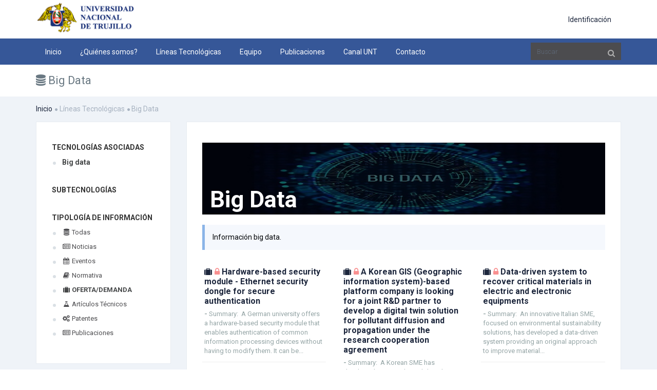

--- FILE ---
content_type: text/html;charset=UTF-8
request_url: https://vtindustrial.unitru.edu.pe/linea_estrategica.php?le_id=12&id=3&id_especifico=3&id_especifico2=&tipologia=5
body_size: 61826
content:

<!DOCTYPE html>

<!--[if IE 8]> <html lang="en" class="ie8 no-js"> <![endif]-->
<!--[if IE 9]> <html lang="en" class="ie9 no-js"> <![endif]-->
<!--[if !IE]><!-->
<html lang="es">
    <!--<![endif]-->
    <!-- BEGIN HEAD -->

    <head>
        <meta charset="utf-8" />
        <title>Universidad Nacional de Trujillo - Servicio de Vigilancia</title>
        <meta http-equiv="X-UA-Compatible" content="IE=edge">
        <meta content="width=device-width, initial-scale=1" name="viewport" />
        <meta content="" name="description" />
        <meta content="SOFTVT" name="author" />
        <!-- BEGIN GLOBAL MANDATORY STYLES -->
		<link href="https://fonts.googleapis.com/css?family=Roboto:400,300,700&subset=latin,cyrillic,greek" rel="stylesheet" type="text/css" />
        <!--<link href="https://fonts.googleapis.com/css?family=Open+Sans:400,300,600,700&subset=all" rel="stylesheet" type="text/css" />-->
        <!--<link href="./assets/global/plugins/font-awesome/css/font-awesome.min.css" rel="stylesheet" type="text/css" />-->
        <link href="./assets/global/plugins/simple-line-icons/simple-line-icons.min.css" rel="stylesheet" type="text/css" />
        <link href="./assets/global/plugins/bootstrap/css/bootstrap.min.css" rel="stylesheet" type="text/css" />
        <link href="./assets/global/plugins/bootstrap-switch/css/bootstrap-switch.min.css" rel="stylesheet" type="text/css" />
        <!-- END GLOBAL MANDATORY STYLES -->
        <!-- BEGIN THEME GLOBAL STYLES -->
		<link href="./assets/global/plugins/bootstrap-toastr/toastr.min.css" rel="stylesheet" type="text/css" />
        <link href="./assets/global/css/components.min2.css" rel="stylesheet" id="style_components" type="text/css" />
        <link href="./assets/global/css/plugins.min.css" rel="stylesheet" type="text/css" />
        <!-- END THEME GLOBAL STYLES -->
        <!-- BEGIN THEME LAYOUT STYLES -->
        <link href="./assets/layouts/layout3/css/layout.min2.css" rel="stylesheet" type="text/css" />
        <link href="./assets/layouts/layout3/css/themes/default.css" rel="stylesheet" type="text/css" id="style_color" />
        <link href="./assets/layouts/layout3/css/custom.min.css" rel="stylesheet" type="text/css" />
		<script src="https://use.fontawesome.com/29757d0bde.js"></script>
        <!-- END THEME LAYOUT STYLES --><link href="./assets/pages/css/about.min.css" rel="stylesheet" type="text/css" />
<link href="./assets/pages/css/blog.min.css" rel="stylesheet" type="text/css" />
<link href="./assets/global/plugins/bootstrap-sweetalert/sweetalert.css" rel="stylesheet" type="text/css" />
<style type='text/css'>

ul{
	list-style-type: none;
}
	
.blog-content-2 .blog-single-sidebar>.blog-single-sidebar-recent>ul>li>a {
    color: #464849;
    font-size: 13px;
    padding-left: 20px;
    display: block;
}
.blog-content-2 .blog-single-sidebar>.blog-single-sidebar-recent>ul>li>a:hover {
    color: #464849;
    font-size: 13px;
    padding-left: 20px;
    display: block;
}
</style>

		
		</head>
    <!-- END HEAD -->
<body class="page-container-bg-solid ">
        <div class="page-wrapper">
            <div class="page-wrapper-row">
                <div class="page-wrapper-top">
                    <!-- BEGIN HEADER -->
                    <div class="page-header">
                        <!-- BEGIN HEADER TOP -->
                        <div class="page-header-top">
                            <div class="container">
                                <!-- BEGIN LOGO -->
                                <div class="page-logo" >
                                    <a href="./index.php">
                                       	<img src="./images/logo.png" style="max-height:70px" alt="logo">
                                    </a>
									
                                </div>
								
                                <!-- END LOGO -->
                                <!-- BEGIN RESPONSIVE MENU TOGGLER -->
                                <a href="javascript:;" class="menu-toggler"></a>
                                <!-- END RESPONSIVE MENU TOGGLER -->
                                <!-- BEGIN TOP NAVIGATION MENU -->
                                <div class="top-menu">
                                    <ul class="nav navbar-nav pull-right">
                                        <!-- BEGIN NOTIFICATION DROPDOWN -->
                                        <!-- DOC: Apply "dropdown-hoverable" class after "dropdown" and remove data-toggle="dropdown" data-hover="dropdown" data-close-others="true" attributes to enable hover dropdown mode -->
                                        <!-- DOC: Remove "dropdown-hoverable" and add data-toggle="dropdown" data-hover="dropdown" data-close-others="true" attributes to the below A element with dropdown-toggle class -->
                                        <!-- END NOTIFICATION DROPDOWN -->
                                        
                                        
                                        <!-- BEGIN USER LOGIN DROPDOWN -->
                                        <li class="dropdown dropdown-user dropdown-dark"><a href="./login.php">
                                                Identificación
                                            	</a>
                                            
                                        </li>
                                        <!-- END USER LOGIN DROPDOWN -->
                                        <!-- BEGIN QUICK SIDEBAR TOGGLER -->
                                        
                                        <!-- END QUICK SIDEBAR TOGGLER -->
                                    </ul>
                                </div>
                                <!-- END TOP NAVIGATION MENU -->
                            </div>
                        </div>
                        <!-- END HEADER TOP -->
                        <!-- BEGIN HEADER MENU -->
                        <div class="page-header-menu">
                            <div class="container">
                                <!-- BEGIN HEADER SEARCH BOX -->
                                <form class="search-form" action="./buscador.php" method="POST" id="form_busqueda">
                                    <div class="input-group">
                                        <input type="text" class="form-control" placeholder="Buscar" name="bo_texto">
                                        <span class="input-group-btn">
                                            <a href="javascript:;" class="btn submit" id="btn_buscar">
                                                <i class="fa fa-search" style="color: #AFAFAF"></i>
                                            </a>
                                        </span>
                                    </div>
                                </form>
                                <!-- END HEADER SEARCH BOX -->
                                <!-- BEGIN MEGA MENU -->
                                <!-- DOC: Apply "hor-menu-light" class after the "hor-menu" class below to have a horizontal menu with white background -->
                                <!-- DOC: Remove data-hover="dropdown" and data-close-others="true" attributes below to disable the dropdown opening on mouse hover -->
                                <div class="hor-menu  ">
                                    <ul class="nav navbar-nav">
                                        <li aria-haspopup="false" class="menu-dropdown classic-menu-dropdown ">
                                            <a href="./index.php"> Inicio
                                                <span class="arrow"></span>
                                            </a>
                                        </li>
                                        
                                        <li aria-haspopup="false" class="menu-dropdown classic-menu-dropdown ">
                                            <a href="./quienes.php"> ¿Quiénes somos?
                                                <span class="arrow"></span>
                                            </a>
                                        </li>
										
										<li aria-haspopup="true" class="menu-dropdown mega-menu-dropdown  ">
                                            <a href="javascript:;"> Líneas Tecnológicas
                                                <span class="arrow"></span>
                                            </a>
                                            <ul class="dropdown-menu" style="min-width: 710px">
                                                <li>
                                                    <div class="mega-menu-content">
                                                        <div class="row">		
																			<div class="col-md-4">
                                                                				<ul class="mega-menu-submenu"><li>
                                                                        <a href="./linea_estrategica.php?le_id=12"><i class="fa fas fa-database" style="color:#365798"></i> <i class="fa fa-lock" aria-hidden="true" style="color:#f96161"></i>Big Data</a>
                                                                        </li><li>
                                                                        <a href="./linea_estrategica.php?le_id=13"><i class="fa fas fa-user-secret" style="color:#365798"></i> <i class="fa fa-lock" aria-hidden="true" style="color:#f96161"></i>Ciberseguridad</a>
                                                                        </li><li>
                                                                        <a href="./linea_estrategica.php?le_id=16"><i class="fa fas fa-cloud" style="color:#365798"></i> <i class="fa fa-lock" aria-hidden="true" style="color:#f96161"></i>Cloud computing</a>
                                                                        </li><li>
                                                                        <a href="./linea_estrategica.php?le_id=19"><i class="fa fas fa-cubes" style="color:#365798"></i> <i class="fa fa-lock" aria-hidden="true" style="color:#f96161"></i>Fabricación aditiva</a>
                                                                        </li></ul>
                                                            		</div>		
																			<div class="col-md-4">
                                                                				<ul class="mega-menu-submenu"><li>
                                                                        <a href="./linea_estrategica.php?le_id=25"><i class="fa fas fa-asterisk" style="color:#365798"></i> <i class="fa fa-lock" aria-hidden="true" style="color:#f96161"></i>Gestión y Otros</a>
                                                                        </li><li>
                                                                        <a href="./linea_estrategica.php?le_id=22"><i class="fa fa fa-android" style="color:#365798"></i> <i class="fa fa-lock" aria-hidden="true" style="color:#f96161"></i>Inteligencia artificial</a>
                                                                        </li><li>
                                                                        <a href="./linea_estrategica.php?le_id=15"><i class="fa fa fa-rss" style="color:#365798"></i> <i class="fa fa-lock" aria-hidden="true" style="color:#f96161"></i>Internet de las Cosas</a>
                                                                        </li><li>
                                                                        <a href="./linea_estrategica.php?le_id=23"><i class="fa fas fa-desktop" style="color:#365798"></i> <i class="fa fa-lock" aria-hidden="true" style="color:#f96161"></i>M2M</a>
                                                                        </li></ul>
                                                            		</div>		
																			<div class="col-md-4">
                                                                				<ul class="mega-menu-submenu"><li>
                                                                        <a href="./linea_estrategica.php?le_id=24"><i class="fa fas fa-rocket" style="color:#365798"></i> <i class="fa fa-lock" aria-hidden="true" style="color:#f96161"></i>Máquina Autónoma</a>
                                                                        </li><li>
                                                                        <a href="./linea_estrategica.php?le_id=21"><i class="fa fa fa-eye" style="color:#365798"></i> <i class="fa fa-lock" aria-hidden="true" style="color:#f96161"></i>Realidad Virtual</a>
                                                                        </li><li>
                                                                        <a href="./linea_estrategica.php?le_id=18"><i class="fa fas fa-sitemap" style="color:#365798"></i> <i class="fa fa-lock" aria-hidden="true" style="color:#f96161"></i>Simulación de Sistemas</a>
                                                                        </li><li>
                                                                        <a href="./linea_estrategica.php?le_id=14"><i class="fa fa fa-users" style="color:#365798"></i> <i class="fa fa-lock" aria-hidden="true" style="color:#f96161"></i>Sistema Ciberfísico</a>
                                                                        </li></ul>
                                                            		</div>   
                                                        </div>
                                                    </div>
                                                </li>
                                            </ul>
                                        </li>
                                        
                                        
                                        <li aria-haspopup="false" class="menu-dropdown classic-menu-dropdown ">
                                            <a href=""> Equipo
                                                <span class="arrow"></span>
                                            </a>
                                            <ul class="dropdown-menu pull-left">
                                                <li aria-haspopup="true" class=" ">
                                                    <a href="./autoridades.php" target="_blank" class="nav-link ">Autoridades</a>
                                                </li>

                                                <li aria-haspopup="true" class=" ">
                                                    <a href="./equipo.php" class="nav-link ">Investigadores</a>
                                                </li>
                                                
                                            </ul>
                                        </li>
                                        

                                        <li aria-haspopup="false" class="menu-dropdown classic-menu-dropdown ">
                                            <a href=""> Publicaciones
                                                <span class="arrow"></span>
                                            </a>
                                            <ul class="dropdown-menu pull-left">
                                                <li aria-haspopup="true" class=" ">
                                                    <a href="./ficheros/Revista_Industrial_.pdf" target="_blank" class="nav-link ">Revistas </a>
                                                </li>
                                                <li aria-haspopup="true" class=" ">
                                                    <a href="./boletines.php" class="nav-link ">Boletines</a>
                                                </li>
                                                <li aria-haspopup="true" class=" ">
                                                    <a href="./linea_estrategica.php?le_id=8&tipologia=10" class="nav-link  ">Libros</a>
                                                </li>
                                                
                                            </ul>
                                        </li>
                                        
                                        


                                        <li aria-haspopup="false" class="menu-dropdown classic-menu-dropdown ">
                                            <a href="./canal.php"> Canal UNT
                                                <span class="arrow"></span>
                                            </a>
                                        </li>

										<li aria-haspopup="false" class="menu-dropdown classic-menu-dropdown ">
                                            <a href="./contacto.php"> Contacto
                                                <span class="arrow"></span>
                                            </a>
                                        </li>
                                        
                                    </ul>
                                </div>
                                <!-- END MEGA MENU -->
                            </div>
                        </div>
                        <!-- END HEADER MENU -->
                    </div>
                    <!-- END HEADER -->
                </div>
            </div>
            <div class="page-wrapper-row full-height">
                <div class="page-wrapper-middle">
                    <!-- BEGIN CONTAINER -->
                    <div class="page-container">
                        <!-- BEGIN CONTENT -->
                        <div class="page-content-wrapper">
                            <!-- BEGIN CONTENT BODY -->
                            <!-- BEGIN PAGE HEAD-->
                            <div class="page-head">
                                <div class="container">
                                    <!-- BEGIN PAGE TITLE -->
                                    <div class="page-title">
                                        <h1><i class='fa fas fa-database'></i> Big Data</h1>
                                    </div>
                                    <!-- END PAGE TITLE -->
                                    <!-- BEGIN PAGE TOOLBAR -->
                                    
                                    <!-- END PAGE TOOLBAR -->
                                </div>
                            </div>
                            <!-- END PAGE HEAD-->
                            <!-- BEGIN PAGE CONTENT BODY -->
                            <div class="page-content">
                                <div class="container">
                                    <!-- BEGIN PAGE BREADCRUMBS -->
                                    <ul class="page-breadcrumb breadcrumb">
                                        <li><a href='./index.php'>Inicio</a><i class='fa fa-circle'></i></li><li> <span>Líneas Tecnológicas</span><i class='fa fa-circle'></i>Big Data</li>
                                    </ul>
                                    <!-- END PAGE BREADCRUMBS -->
                                    <!-- BEGIN PAGE CONTENT INNER -->
                                    <div class="page-content-inner">	

<div class="blog-page blog-content-2">
<div class="row">
	<div class="col-lg-3 col-md-3 col-sm-4 col-xs-12">
		<div class="blog-single-sidebar bordered blog-container">
			<div class="blog-single-sidebar-recent">
				<div class="caption-subject bold uppercase" style='margin-bottom:10px; margin-top:0px;'>Tecnologías Asociadas</div>
				<ul>
				<li><a href="./linea_estrategica.php?le_id=12&id=3&tipologia=5" style="color:#464849; font-weight:bold;font-size:14px">Big data</a></li>				</ul>
			</div>
						<div class="blog-single-sidebar-recent">
				<div class="caption-subject bold uppercase" style='margin-bottom:10px; margin-top:35px;'>Subtecnologías</div>
				<ul>
								</ul>
			</div>
			
			<div class="blog-single-sidebar-recent">
                                    <div class="caption-subject bold uppercase" style='margin-bottom:10px; margin-top:35px;'>Tipología de Información</div>
                				<ul>
				  				  <li><a href="./linea_estrategica.php?le_id=12&id=3&id_especifico=3&id_especifico2=&tipologia=0" style="color:#4C4C4F;" ><i class='fa fa-database'></i> Todas</a></li>
				  
				  				  <li><a href="./linea_estrategica.php?le_id=12&id=3&id_especifico=3&id_especifico2=&tipologia=1" style="color:#4C4C4F;";><i class='fa fa-newspaper-o'></i> Noticias</a></li>
				  				  <li><a href="./linea_estrategica.php?le_id=12&id=3&id_especifico=3&id_especifico2=&tipologia=3" style="color:#4C4C4F;";><i class='fa fa-calendar'></i> Eventos</a></li>
				  				  <li><a href="./linea_estrategica.php?le_id=12&id=3&id_especifico=3&id_especifico2=&tipologia=4" style="color:#4C4C4F;";><i class='fa fa-book'></i> Normativa</a></li>
				  				  <li><a href="./linea_estrategica.php?le_id=12&id=3&id_especifico=3&id_especifico2=&tipologia=5" style="text-transform: uppercase;color:#464849; font-weight:bold; " ><i class='fa fa-suitcase'></i> Oferta/Demanda</a></li>
				  				  <li><a href="./linea_estrategica.php?le_id=12&id=3&id_especifico=3&id_especifico2=&tipologia=7" style="color:#4C4C4F;";><i class='fa fa-flask'></i> Artículos Técnicos</a></li>
				  				  <li><a href="./linea_estrategica.php?le_id=12&id=3&id_especifico=3&id_especifico2=&tipologia=8" style="color:#4C4C4F;";><i class='fa fa-cogs'></i> Patentes</a></li>
				  
				  <li><a href="./linea_estrategica.php?le_id=12&id=3&id_especifico=3&id_especifico2=&tipologia=10" style="color:#4C4C4F;";><i class='fa fa-newspaper-o'></i> Publicaciones</a></li>
				  				</ul>
			</div>
			
		</div>
	</div>
	
	<div class="col-lg-9 col-md-9 col-sm-8 col-xs-12">
		<div class="blog-single-content bordered blog-container">
				<div class="row about-header" style='margin: 0px 0px; margin-bottom:20px; height: 140px; background-image: url(./ficheros/lineas_estrategicas/122162030bigdata-diario-juridico-.jpg); background-size: 100%; background-position: center; text-align:left'>
					<div class="col-md-12" style='background-color:rgba(0, 0, 0, 0.60); height:100%'>
													<h1 style='margin-top: 86px; color: #FFFFFF; font-size:45px' >Big Data</h1>
													
					</div>
				</div>
									<div class="note note-info" >
						
						<p style='font-size:14px'> Información big data.</p>
					</div>
								
				<div class='clear:both'></div>
				<div class='row' id='resultados'>					  	   <div class="col-md-4">
								<div class="portlet light portlet-fit">
									<div class="portlet-title" style="padding: 3px 4px 2px;">
										<div class="caption">
											
											<i class='fa fa-suitcase font-green'></i>											
											<span class="caption-subject font-green bold">
											
											<!-- <span style='color:#D9534F'> Imprescindible </span> -->
											
											<i class='fa fa-lock' aria-hidden='true' style='color:#f99090'></i>  <a href='javascript:void(0)' style='text-decoration:none' class='mt-sweetalert' data-title='Debes identificarte para poder acceder a los registros.' data-message='<a href="./login.php">Formulario de identificación</a>' data-type='error' data-allow-outside-click='true' data-confirm-button-class='btn-danger'>											
											Hardware-based security module - Ethernet security dongle for secure authentication</a>
											
											
											</span>
											<div class="caption-desc font-grey-cascade" style='line-height: 1.4em'> 

											

											<b>
											
																						 - 											</b>
											Summary:&nbsp;              A German university offers a hardware-based security module that enables authentication of common information processing devices without having to modify them. It can be...											  </div>
										</div>
									</div>
									
								</div>
							</div>
							
				  						  	   <div class="col-md-4">
								<div class="portlet light portlet-fit">
									<div class="portlet-title" style="padding: 3px 4px 2px;">
										<div class="caption">
											
											<i class='fa fa-suitcase font-green'></i>											
											<span class="caption-subject font-green bold">
											
											<!-- <span style='color:#D9534F'> Imprescindible </span> -->
											
											<i class='fa fa-lock' aria-hidden='true' style='color:#f99090'></i>  <a href='javascript:void(0)' style='text-decoration:none' class='mt-sweetalert' data-title='Debes identificarte para poder acceder a los registros.' data-message='<a href="./login.php">Formulario de identificación</a>' data-type='error' data-allow-outside-click='true' data-confirm-button-class='btn-danger'>											
											A Korean GIS (Geographic information system)-based platform company is looking for a joint R&amp;D partner to develop a digital twin solution for pollutant diffusion and propagation under the research cooperation agreement</a>
											
											
											</span>
											<div class="caption-desc font-grey-cascade" style='line-height: 1.4em'> 

											

											<b>
											
																						 - 											</b>
											Summary:&nbsp;              A Korean SME has developed a 3D GIS-based digital twin platform featuring data visualisation and application for smart city. The company is planning to develop the...											  </div>
										</div>
									</div>
									
								</div>
							</div>
							
				  						  	   <div class="col-md-4">
								<div class="portlet light portlet-fit">
									<div class="portlet-title" style="padding: 3px 4px 2px;">
										<div class="caption">
											
											<i class='fa fa-suitcase font-green'></i>											
											<span class="caption-subject font-green bold">
											
											<!-- <span style='color:#D9534F'> Imprescindible </span> -->
											
											<i class='fa fa-lock' aria-hidden='true' style='color:#f99090'></i>  <a href='javascript:void(0)' style='text-decoration:none' class='mt-sweetalert' data-title='Debes identificarte para poder acceder a los registros.' data-message='<a href="./login.php">Formulario de identificación</a>' data-type='error' data-allow-outside-click='true' data-confirm-button-class='btn-danger'>											
											Data-driven system to recover critical materials in electric and electronic equipments</a>
											
											
											</span>
											<div class="caption-desc font-grey-cascade" style='line-height: 1.4em'> 

											

											<b>
											
																						 - 											</b>
											Summary:&nbsp;              An innovative Italian SME, focused on environmental sustainability solutions, has developed a data-driven system providing an original approach to improve material...											  </div>
										</div>
									</div>
									
								</div>
							</div>
							
				  	<div style="clear:both"></div>					  	   <div class="col-md-4">
								<div class="portlet light portlet-fit">
									<div class="portlet-title" style="padding: 3px 4px 2px;">
										<div class="caption">
											
											<i class='fa fa-suitcase font-green'></i>											
											<span class="caption-subject font-green bold">
											
											<!-- <span style='color:#D9534F'> Imprescindible </span> -->
											
											<i class='fa fa-lock' aria-hidden='true' style='color:#f99090'></i>  <a href='javascript:void(0)' style='text-decoration:none' class='mt-sweetalert' data-title='Debes identificarte para poder acceder a los registros.' data-message='<a href="./login.php">Formulario de identificación</a>' data-type='error' data-allow-outside-click='true' data-confirm-button-class='btn-danger'>											
											Smart Graph portal for quick and easy data visualisations and communication</a>
											
											
											</span>
											<div class="caption-desc font-grey-cascade" style='line-height: 1.4em'> 

											

											<b>
											
																						 - 											</b>
											Summary:&nbsp;              A Dutch SME has developed a platform to visualize data for analytics and communication. This interactive dashboard is offered for licensing and can be integrated into...											  </div>
										</div>
									</div>
									
								</div>
							</div>
							
				  						  	   <div class="col-md-4">
								<div class="portlet light portlet-fit">
									<div class="portlet-title" style="padding: 3px 4px 2px;">
										<div class="caption">
											
											<i class='fa fa-suitcase font-green'></i>											
											<span class="caption-subject font-green bold">
											
											<!-- <span style='color:#D9534F'> Imprescindible </span> -->
											
											<i class='fa fa-lock' aria-hidden='true' style='color:#f99090'></i>  <a href='javascript:void(0)' style='text-decoration:none' class='mt-sweetalert' data-title='Debes identificarte para poder acceder a los registros.' data-message='<a href="./login.php">Formulario de identificación</a>' data-type='error' data-allow-outside-click='true' data-confirm-button-class='btn-danger'>											
											Digital Genetic Counseling Platform</a>
											
											
											</span>
											<div class="caption-desc font-grey-cascade" style='line-height: 1.4em'> 

											

											<b>
											
																						 - 											</b>
											Summary:&nbsp;              An Italian no-profit SME released a digital platform which provides specific support in the field of Genetic diseases and DNA analyses. The platform is based on innovative...											  </div>
										</div>
									</div>
									
								</div>
							</div>
							
				  						  	   <div class="col-md-4">
								<div class="portlet light portlet-fit">
									<div class="portlet-title" style="padding: 3px 4px 2px;">
										<div class="caption">
											
											<i class='fa fa-suitcase font-green'></i>											
											<span class="caption-subject font-green bold">
											
											<!-- <span style='color:#D9534F'> Imprescindible </span> -->
											
											<i class='fa fa-lock' aria-hidden='true' style='color:#f99090'></i>  <a href='javascript:void(0)' style='text-decoration:none' class='mt-sweetalert' data-title='Debes identificarte para poder acceder a los registros.' data-message='<a href="./login.php">Formulario de identificación</a>' data-type='error' data-allow-outside-click='true' data-confirm-button-class='btn-danger'>											
											Asistente de Investigación proyecto populismo ICPPS</a>
											
											
											</span>
											<div class="caption-desc font-grey-cascade" style='line-height: 1.4em'> 

											

											<b>
											
																						 - 											</b>
											Puesto: Asistente de Investigación proyecto populismo ICPPSFunción: El candidato realizará análisis estadísticos avanzados (R, SPSS and/or STATA) sobre bases de datos y participará en la...											  </div>
										</div>
									</div>
									
								</div>
							</div>
							
				  	<div style="clear:both"></div>					  	   <div class="col-md-4">
								<div class="portlet light portlet-fit">
									<div class="portlet-title" style="padding: 3px 4px 2px;">
										<div class="caption">
											
											<i class='fa fa-suitcase font-green'></i>											
											<span class="caption-subject font-green bold">
											
											<!-- <span style='color:#D9534F'> Imprescindible </span> -->
											
											<i class='fa fa-lock' aria-hidden='true' style='color:#f99090'></i>  <a href='javascript:void(0)' style='text-decoration:none' class='mt-sweetalert' data-title='Debes identificarte para poder acceder a los registros.' data-message='<a href="./login.php">Formulario de identificación</a>' data-type='error' data-allow-outside-click='true' data-confirm-button-class='btn-danger'>											
											Ingeniero Fullstack</a>
											
											
											</span>
											<div class="caption-desc font-grey-cascade" style='line-height: 1.4em'> 

											

											<b>
											
																						 - 											</b>
											Puesto: Ingeniero FullstackFunción: Tendrás que diseñar, desarrollar, solucionar problemas y depura programas de software para mejoras de software y nuevos productos. Desarrolla software,...											  </div>
										</div>
									</div>
									
								</div>
							</div>
							
				  						  	   <div class="col-md-4">
								<div class="portlet light portlet-fit">
									<div class="portlet-title" style="padding: 3px 4px 2px;">
										<div class="caption">
											
											<i class='fa fa-suitcase font-green'></i>											
											<span class="caption-subject font-green bold">
											
											<!-- <span style='color:#D9534F'> Imprescindible </span> -->
											
											<i class='fa fa-lock' aria-hidden='true' style='color:#f99090'></i>  <a href='javascript:void(0)' style='text-decoration:none' class='mt-sweetalert' data-title='Debes identificarte para poder acceder a los registros.' data-message='<a href="./login.php">Formulario de identificación</a>' data-type='error' data-allow-outside-click='true' data-confirm-button-class='btn-danger'>											
											Analista de Datos</a>
											
											
											</span>
											<div class="caption-desc font-grey-cascade" style='line-height: 1.4em'> 

											

											<b>
											
																						 - 											</b>
											Puesto: Analista de DatosFunción: Análisis de datos integrados con R y herramientas estadísticas. Grado en Matemáticas, Ciencias de la Vida o experimentales, Ingeniero con conocimientos de R...											  </div>
										</div>
									</div>
									
								</div>
							</div>
							
				  						  	   <div class="col-md-4">
								<div class="portlet light portlet-fit">
									<div class="portlet-title" style="padding: 3px 4px 2px;">
										<div class="caption">
											
											<i class='fa fa-suitcase font-green'></i>											
											<span class="caption-subject font-green bold">
											
											<!-- <span style='color:#D9534F'> Imprescindible </span> -->
											
											<i class='fa fa-lock' aria-hidden='true' style='color:#f99090'></i>  <a href='javascript:void(0)' style='text-decoration:none' class='mt-sweetalert' data-title='Debes identificarte para poder acceder a los registros.' data-message='<a href="./login.php">Formulario de identificación</a>' data-type='error' data-allow-outside-click='true' data-confirm-button-class='btn-danger'>											
											Personal Apoyo Técnico en Epidemiología</a>
											
											
											</span>
											<div class="caption-desc font-grey-cascade" style='line-height: 1.4em'> 

											

											<b>
											
																						 - 											</b>
											Puesto: Personal Apoyo Técnico en EpidemiologíaFunción: En el marco del proyecto Anticipa-CM, realizará las siguientes tareas:  Diseño y elaboración de variables y cuestionarios y potencial...											  </div>
										</div>
									</div>
									
								</div>
							</div>
							
				  	<div style="clear:both"></div>					  	   <div class="col-md-4">
								<div class="portlet light portlet-fit">
									<div class="portlet-title" style="padding: 3px 4px 2px;">
										<div class="caption">
											
											<i class='fa fa-suitcase font-green'></i>											
											<span class="caption-subject font-green bold">
											
											<!-- <span style='color:#D9534F'> Imprescindible </span> -->
											
											<i class='fa fa-lock' aria-hidden='true' style='color:#f99090'></i>  <a href='javascript:void(0)' style='text-decoration:none' class='mt-sweetalert' data-title='Debes identificarte para poder acceder a los registros.' data-message='<a href="./login.php">Formulario de identificación</a>' data-type='error' data-allow-outside-click='true' data-confirm-button-class='btn-danger'>											
											Contrato posdoctoral</a>
											
											
											</span>
											<div class="caption-desc font-grey-cascade" style='line-height: 1.4em'> 

											

											<b>
											
																						 - 											</b>
											Puesto: Contrato posdoctoralFunción: Análisis estadístico de las series de datos aerobiológicos de Madrid en relación con los objetivos del Programa AIRTEC.Empresa: Universidad...											  </div>
										</div>
									</div>
									
								</div>
							</div>
							
				  						  	   <div class="col-md-4">
								<div class="portlet light portlet-fit">
									<div class="portlet-title" style="padding: 3px 4px 2px;">
										<div class="caption">
											
											<i class='fa fa-suitcase font-green'></i>											
											<span class="caption-subject font-green bold">
											
											<!-- <span style='color:#D9534F'> Imprescindible </span> -->
											
											<i class='fa fa-lock' aria-hidden='true' style='color:#f99090'></i>  <a href='javascript:void(0)' style='text-decoration:none' class='mt-sweetalert' data-title='Debes identificarte para poder acceder a los registros.' data-message='<a href="./login.php">Formulario de identificación</a>' data-type='error' data-allow-outside-click='true' data-confirm-button-class='btn-danger'>											
											ABB aplica la digitalización para atender alta demanda de datos</a>
											
											
											</span>
											<div class="caption-desc font-grey-cascade" style='line-height: 1.4em'> 

											

											<b>
											
																						 - 											</b>
											La multinacional ABB está integrando un sistema de control estable, seguro y escalable en los centros de datos, con la finalidad de sostener la demanda de datos, asegurando confiabilidad,...											  </div>
										</div>
									</div>
									
								</div>
							</div>
							
				  						  	   <div class="col-md-4">
								<div class="portlet light portlet-fit">
									<div class="portlet-title" style="padding: 3px 4px 2px;">
										<div class="caption">
											
											<i class='fa fa-suitcase font-green'></i>											
											<span class="caption-subject font-green bold">
											
											<!-- <span style='color:#D9534F'> Imprescindible </span> -->
											
											<i class='fa fa-lock' aria-hidden='true' style='color:#f99090'></i>  <a href='javascript:void(0)' style='text-decoration:none' class='mt-sweetalert' data-title='Debes identificarte para poder acceder a los registros.' data-message='<a href="./login.php">Formulario de identificación</a>' data-type='error' data-allow-outside-click='true' data-confirm-button-class='btn-danger'>											
											Economía digital y los microchips, las consecuencias de la escasez y sobredemanda</a>
											
											
											</span>
											<div class="caption-desc font-grey-cascade" style='line-height: 1.4em'> 

											

											<b>
											
																						 - 											</b>
											La escasez de chips ha puesto en jaque a la economía digital. Las más perjudicadas son las industrias tecnológicas y automotrices; ya que todos los productos digitales llevan...											  </div>
										</div>
									</div>
									
								</div>
							</div>
							
				  	<div style="clear:both"></div>					  	   <div class="col-md-4">
								<div class="portlet light portlet-fit">
									<div class="portlet-title" style="padding: 3px 4px 2px;">
										<div class="caption">
											
											<i class='fa fa-suitcase font-green'></i>											
											<span class="caption-subject font-green bold">
											
											<!-- <span style='color:#D9534F'> Imprescindible </span> -->
											
											<i class='fa fa-lock' aria-hidden='true' style='color:#f99090'></i>  <a href='javascript:void(0)' style='text-decoration:none' class='mt-sweetalert' data-title='Debes identificarte para poder acceder a los registros.' data-message='<a href="./login.php">Formulario de identificación</a>' data-type='error' data-allow-outside-click='true' data-confirm-button-class='btn-danger'>											
											Intelligent digital real-time management and cloud optimisation for private / public transport organisations or operators offered by a French scale-up for technical cooperation</a>
											
											
											</span>
											<div class="caption-desc font-grey-cascade" style='line-height: 1.4em'> 

											

											<b>
											
																						 - 											</b>
											Summary:&nbsp;              A French scale-up has developed a package of intelligent digital systems : all-in-one, modular, off-the-shelf hardware, Cloud and Software as a Service (SaaS) to manage in...											  </div>
										</div>
									</div>
									
								</div>
							</div>
							
				  						  	   <div class="col-md-4">
								<div class="portlet light portlet-fit">
									<div class="portlet-title" style="padding: 3px 4px 2px;">
										<div class="caption">
											
											<i class='fa fa-suitcase font-green'></i>											
											<span class="caption-subject font-green bold">
											
											<!-- <span style='color:#D9534F'> Imprescindible </span> -->
											
											<i class='fa fa-lock' aria-hidden='true' style='color:#f99090'></i>  <a href='javascript:void(0)' style='text-decoration:none' class='mt-sweetalert' data-title='Debes identificarte para poder acceder a los registros.' data-message='<a href="./login.php">Formulario de identificación</a>' data-type='error' data-allow-outside-click='true' data-confirm-button-class='btn-danger'>											
											New platform based on real world data offered to test health technologies in a real environment</a>
											
											
											</span>
											<div class="caption-desc font-grey-cascade" style='line-height: 1.4em'> 

											

											<b>
											
																						 - 											</b>
											Summary:&nbsp;              A Spanish research institute focused in primary care offers their Real World Lab for testing in a real environment health technologies, including medical devices, health...											  </div>
										</div>
									</div>
									
								</div>
							</div>
							
				  						  	   <div class="col-md-4">
								<div class="portlet light portlet-fit">
									<div class="portlet-title" style="padding: 3px 4px 2px;">
										<div class="caption">
											
											<i class='fa fa-suitcase font-green'></i>											
											<span class="caption-subject font-green bold">
											
											<!-- <span style='color:#D9534F'> Imprescindible </span> -->
											
											<i class='fa fa-lock' aria-hidden='true' style='color:#f99090'></i>  <a href='javascript:void(0)' style='text-decoration:none' class='mt-sweetalert' data-title='Debes identificarte para poder acceder a los registros.' data-message='<a href="./login.php">Formulario de identificación</a>' data-type='error' data-allow-outside-click='true' data-confirm-button-class='btn-danger'>											
											German company looks for research partners in the field of Automatic Identification Systems (AIS)</a>
											
											
											</span>
											<div class="caption-desc font-grey-cascade" style='line-height: 1.4em'> 

											

											<b>
											
																						 - 											</b>
											Summary:&nbsp;              A SME located in Northern Germany provides Automatic Identification System (AIS) data services that enable the real-time tracking of ships around the globe through...											  </div>
										</div>
									</div>
									
								</div>
							</div>
							
				  	<div style="clear:both"></div>					  	   <div class="col-md-4">
								<div class="portlet light portlet-fit">
									<div class="portlet-title" style="padding: 3px 4px 2px;">
										<div class="caption">
											
											<i class='fa fa-suitcase font-green'></i>											
											<span class="caption-subject font-green bold">
											
											<!-- <span style='color:#D9534F'> Imprescindible </span> -->
											
											<i class='fa fa-lock' aria-hidden='true' style='color:#f99090'></i>  <a href='javascript:void(0)' style='text-decoration:none' class='mt-sweetalert' data-title='Debes identificarte para poder acceder a los registros.' data-message='<a href="./login.php">Formulario de identificación</a>' data-type='error' data-allow-outside-click='true' data-confirm-button-class='btn-danger'>											
											AI analytics platform for video imaging optimisation</a>
											
											
											</span>
											<div class="caption-desc font-grey-cascade" style='line-height: 1.4em'> 

											

											<b>
											
																						 - 											</b>
											Summary:&nbsp;              A Singapore SME has developed a video analytics platform capable of transforming images and videos into meaningful data. The technology has a broad range of applications...											  </div>
										</div>
									</div>
									
								</div>
							</div>
							
				  						  	   <div class="col-md-4">
								<div class="portlet light portlet-fit">
									<div class="portlet-title" style="padding: 3px 4px 2px;">
										<div class="caption">
											
											<i class='fa fa-suitcase font-green'></i>											
											<span class="caption-subject font-green bold">
											
											<!-- <span style='color:#D9534F'> Imprescindible </span> -->
											
											<i class='fa fa-lock' aria-hidden='true' style='color:#f99090'></i>  <a href='javascript:void(0)' style='text-decoration:none' class='mt-sweetalert' data-title='Debes identificarte para poder acceder a los registros.' data-message='<a href="./login.php">Formulario de identificación</a>' data-type='error' data-allow-outside-click='true' data-confirm-button-class='btn-danger'>											
											Latvian research centre offering information communication technology (ICT) of microbiome data set is looking for partners to conclude license or spin-off agreements</a>
											
											
											</span>
											<div class="caption-desc font-grey-cascade" style='line-height: 1.4em'> 

											

											<b>
											
																						 - 											</b>
											Summary:&nbsp;              A Latvian research centre that is engaged in the commercialization of its own scientific and technical developments is looking for partners for license agreement or...											  </div>
										</div>
									</div>
									
								</div>
							</div>
							
				  						  	   <div class="col-md-4">
								<div class="portlet light portlet-fit">
									<div class="portlet-title" style="padding: 3px 4px 2px;">
										<div class="caption">
											
											<i class='fa fa-suitcase font-green'></i>											
											<span class="caption-subject font-green bold">
											
											<!-- <span style='color:#D9534F'> Imprescindible </span> -->
											
											<i class='fa fa-lock' aria-hidden='true' style='color:#f99090'></i>  <a href='javascript:void(0)' style='text-decoration:none' class='mt-sweetalert' data-title='Debes identificarte para poder acceder a los registros.' data-message='<a href="./login.php">Formulario de identificación</a>' data-type='error' data-allow-outside-click='true' data-confirm-button-class='btn-danger'>											
											Design of new materials and improving of processes, applying novel machine learning methods to sparse and noisy data sets</a>
											
											
											</span>
											<div class="caption-desc font-grey-cascade" style='line-height: 1.4em'> 

											

											<b>
											
																						 - 											</b>
											Summary:&nbsp;              A UK spin out has launched, and proven, an artificial intelligence (AI) based tool that incorporates experimental and process data and uncertainty. It helps guide...											  </div>
										</div>
									</div>
									
								</div>
							</div>
							
				  	<div style="clear:both"></div>					  	   <div class="col-md-4">
								<div class="portlet light portlet-fit">
									<div class="portlet-title" style="padding: 3px 4px 2px;">
										<div class="caption">
											
											<i class='fa fa-suitcase font-green'></i>											
											<span class="caption-subject font-green bold">
											
											<!-- <span style='color:#D9534F'> Imprescindible </span> -->
											
											<i class='fa fa-lock' aria-hidden='true' style='color:#f99090'></i>  <a href='javascript:void(0)' style='text-decoration:none' class='mt-sweetalert' data-title='Debes identificarte para poder acceder a los registros.' data-message='<a href="./login.php">Formulario de identificación</a>' data-type='error' data-allow-outside-click='true' data-confirm-button-class='btn-danger'>											
											A German SME with focus on Artificial Intelligence, Big Data and IoT offers cutting-edge state of AI solutions to the industry</a>
											
											
											</span>
											<div class="caption-desc font-grey-cascade" style='line-height: 1.4em'> 

											

											<b>
											
																						 - 											</b>
											Summary:&nbsp;              A young innovative German SME from the AI sector is offering tailor-made AI, Big Data and IoT solutions. The company is specialised in bringing cutting-edge state of AI...											  </div>
										</div>
									</div>
									
								</div>
							</div>
							
				  						  	   <div class="col-md-4">
								<div class="portlet light portlet-fit">
									<div class="portlet-title" style="padding: 3px 4px 2px;">
										<div class="caption">
											
											<i class='fa fa-suitcase font-green'></i>											
											<span class="caption-subject font-green bold">
											
											<!-- <span style='color:#D9534F'> Imprescindible </span> -->
											
											<i class='fa fa-lock' aria-hidden='true' style='color:#f99090'></i>  <a href='javascript:void(0)' style='text-decoration:none' class='mt-sweetalert' data-title='Debes identificarte para poder acceder a los registros.' data-message='<a href="./login.php">Formulario de identificación</a>' data-type='error' data-allow-outside-click='true' data-confirm-button-class='btn-danger'>											
											Cloud-enabled diagnostic tools applied to food safety monitoring and traceability.</a>
											
											
											</span>
											<div class="caption-desc font-grey-cascade" style='line-height: 1.4em'> 

											

											<b>
											
																						 - 											</b>
											Summary:&nbsp;              The company is a Spanish SME leader in the field of biosensor-based analytical devices applied to food safety monitoring. Innovation of the solution relies on being the...											  </div>
										</div>
									</div>
									
								</div>
							</div>
							
				  						  	   <div class="col-md-4">
								<div class="portlet light portlet-fit">
									<div class="portlet-title" style="padding: 3px 4px 2px;">
										<div class="caption">
											
											<i class='fa fa-suitcase font-green'></i>											
											<span class="caption-subject font-green bold">
											
											<!-- <span style='color:#D9534F'> Imprescindible </span> -->
											
											<i class='fa fa-lock' aria-hidden='true' style='color:#f99090'></i>  <a href='javascript:void(0)' style='text-decoration:none' class='mt-sweetalert' data-title='Debes identificarte para poder acceder a los registros.' data-message='<a href="./login.php">Formulario de identificación</a>' data-type='error' data-allow-outside-click='true' data-confirm-button-class='btn-danger'>											
											Horizon Europe - Looking for participating in a consortium for a call on AI techniques for industrial production</a>
											
											
											</span>
											<div class="caption-desc font-grey-cascade" style='line-height: 1.4em'> 

											

											<b>
											
																						 - 											</b>
											Summary:&nbsp;              No-profit consortium company in Genoa (Italy), aggregation of regional companies, is searching for consortia in the framework of the call...											  </div>
										</div>
									</div>
									
								</div>
							</div>
							
				  	<div style="clear:both"></div></div><div class='row'>
						  <div class='col-sm-4'></div>
						 <div class='col-xs-12 col-sm-4 pull-sm-3' style='text-align:center'>
						 <a href='javascript:void(0)' onclick='pro()' class='btn green bold uppercase btn-block'>Visualizar más novedades</a></div></div>				
				
		</div>
	</div>
		
	<input type='hidden' name='mostrados' id='mostrados' value='21'>
	<input type='hidden' name='id_mostrados' id='id_mostrados' value='0,254,256,259,264,265,287,289,292,297,302,313,245,240,218,219,154,169,171,172,176,178'>
	<input type='hidden' name='le' id='le' value='12'>
	<input type='hidden' name='id' id='id' value='3'>
	<input type='hidden' name='id_especifico' id='id_especifico' value='3'>
	<input type='hidden' name='id_especifico2' id='id_especifico2' value=''>
	<input type='hidden' name='id_especifico3' id='id_especifico3' value=''>
	<input type='hidden' name='tipologia' id='tipologia' value='5'>
		
</div>
</div>

<div id="resultados2" style=''></div>
<script type='text/javascript'>
	function pro(){
		
		var mostrados = $("#mostrados").val();
		var id_mostrados = $("#id_mostrados").val();
		var le = $("#le").val();
		var id = $("#id").val();
		var id_especifico = $("#id_especifico").val();
		var id_especifico2 = $("#id_especifico2").val();
		var id_especifico3 = $("#id_especifico3").val();
		var tipologia = $("#tipologia").val();

		$("#resultados2").load("./linea_estrategica_reload.php?id_mostrados="+id_mostrados+"&mostrados="+mostrados+"&le="+le+"&id="+id+"&id_especifico="+id_especifico+"&id_especifico2="+id_especifico2+"&id_especifico3="+id_especifico3+"&tipologia="+tipologia,function(){
			//alert($("#resultados2").html());
			$("#resultados").append($("#resultados2").html());
			$("#id_mostrados").val($("#id_mostrados2").val());
			$("#resultados2").html('');
			$("#id_mostrados2").remove();
			SweetAlert.init();
		});
		
	}
</script>


									</div>
                                    <!-- END PAGE CONTENT INNER -->
                                </div>
                            </div>
                            <!-- END PAGE CONTENT BODY -->
                            <!-- END CONTENT BODY -->
                        </div>
                        <!-- END CONTENT -->
                        <!-- BEGIN QUICK SIDEBAR -->
                        <!-- END QUICK SIDEBAR -->
                    </div>
                    <!-- END CONTAINER -->
                </div>
            </div>
            <div class="page-wrapper-row">
                <div class="page-wrapper-bottom">
                    <!-- BEGIN FOOTER -->
                    <!-- BEGIN PRE-FOOTER -->
                    <div class="page-prefooter" style="background-color:#365798">
                        <div class="container">
                            <div class="row">
                                <div class="col-md-6 col-sm-6 col-xs-12 footer-block" style="color: #FFFFFF">
                                    <h2 style="text-transform:none; color: #FFFFFF">
                                    UNIVERSIDAD NACIONAL DE TRUJILLO 
                                    <br /> ESCUELA DE INGENIERÍA INDUSTRIAL 
                                    <br >  Centro de Vigilancia tecnológica
                                    </h2>

                                    <p>
                                    
                                    <a href="mailto:vgtindustrial@unitru.edu.pe" target="_blank" style="color:#FFFFFF">vgtindustrial@unitru.edu.pe</a>
                                    <br/>
                                    <a href="https://www.unitru.edu.pe/" target="_blank" style="color:#FFFFFF">https://www.unitru.edu.pe</a>
                                </div>
                                <div class="col-md-6 col-sm-6 col-xs-12 footer-block" style="color: #FFFFFF; text-align:right">
                                    <h2 style="text-transform:none; color: #FFFFFF"><a href="./contacto.php" style="color:#f4f4a1">Formulario de contacto</a></h2>
                                </div>
                                                               
                                
                            </div>
                        </div>
                    </div>
                    <!-- END PRE-FOOTER -->
                    <!-- BEGIN INNER FOOTER -->
                    <!--
                    <div class="page-footer">
                        <div class="container"> 
                           <img src="./images/logoFooter.png">
						   <img src="./images/claimFooter.png">
                        </div>
                    </div>
                    -->
                    <div class="scroll-to-top">
                        <i class="icon-arrow-up"></i>
                    </div>
                    <!-- END INNER FOOTER -->
                    <!-- END FOOTER -->
                </div>
            </div>
        </div>
        <!-- BEGIN QUICK NAV -->
        
        
        <!-- END QUICK NAV -->
        <!--[if lt IE 9]>
		<script src="./assets/global/plugins/respond.min.js"></script>
		<script src="./assets/global/plugins/excanvas.min.js"></script> 
		<script src="./assets/global/plugins/ie8.fix.min.js"></script> 
		<![endif]-->
        <!-- BEGIN CORE PLUGINS -->
        <script src="./assets/global/plugins/jquery.min.js" type="text/javascript"></script>
        <script src="./assets/global/plugins/bootstrap/js/bootstrap.min.js" type="text/javascript"></script>
        <script src="./assets/global/plugins/js.cookie.min.js" type="text/javascript"></script>
        <script src="./assets/global/plugins/jquery-slimscroll/jquery.slimscroll.min.js" type="text/javascript"></script>
        <script src="./assets/global/plugins/jquery.blockui.min.js" type="text/javascript"></script>
        <script src="./assets/global/plugins/bootstrap-switch/js/bootstrap-switch.min.js" type="text/javascript"></script>
        <!-- END CORE PLUGINS -->
        <!-- BEGIN THEME GLOBAL SCRIPTS -->

		<script src="./assets/global/plugins/bootstrap-toastr/toastr.min.js" type="text/javascript"></script>

        <script src="./assets/global/plugins/cubeportfolio/js/jquery.cubeportfolio.min.js" type="text/javascript"></script>

        <script src="./assets/global/scripts/app.min.js" type="text/javascript"></script>

		<script src="./assets/pages/scripts/portfolio-4.min.js" type="text/javascript"></script>

        <!-- END THEME GLOBAL SCRIPTS -->
        <!-- BEGIN THEME LAYOUT SCRIPTS -->
        <script src="./assets/layouts/layout3/scripts/layout.min.js" type="text/javascript"></script>
        <script src="./assets/layouts/layout3/scripts/demo.min.js" type="text/javascript"></script>

        <!-- END THEME LAYOUT SCRIPTS -->
		<script type="text/javascript">
			$(document).ready(function(){
				toastr.options = {
					  "closeButton": true,
					  "debug": false,
					  "positionClass": "toast-top-right",
					  "showDuration": "1000",
					  "hideDuration": "1000",
					  "timeOut": "2000",
					  "extendedTimeOut": "1000",
					  "showEasing": "swing",
					  "hideEasing": "linear",
					  "showMethod": "fadeIn",
					  "hideMethod": "fadeOut"
					} 
				
				
				$("#btn_buscar").click(function(){
					$("#form_busqueda").submit();
				})
			});
			
			function muestra_toast(par){
			   toastr.success(par);
			}
			function muestra_toast2(par){
			   toastr.error(par);
			}
		</script>
<script src="./assets/global/plugins/bootstrap-sweetalert/sweetalert.js" type="text/javascript"></script>
<script src="./assets/pages/scripts/ui-sweetalert.min.js" type="text/javascript"></script>

	</body>
</html>

--- FILE ---
content_type: text/css
request_url: https://vtindustrial.unitru.edu.pe/assets/global/css/components.min2.css
body_size: 616358
content:
body,h1,h2,h3,h4,h5,h6{font-family:Roboto, Arial, Helvetica,sans-serif}.bold.btn,.sbold.btn{letter-spacing:0}a,button,code,div,img,input,label,li,p,pre,select,span,svg,table,td,textarea,th,ul{-webkit-border-radius:0!important;-moz-border-radius:0!important;border-radius:0!important}.img-circle{border-radius:50%!important}.img-rounded{border-radius:6px!important}body{color:#333;padding:0!important;margin:0!important;direction:"ltr";font-size:14px}@-ms-viewport{width:device-width}@-o-viewport{width:device-width}@viewport{width:device-width}@-ms-viewport{width:auto!important}.md-shadow-z-1{box-shadow:0 1px 3px rgba(0,0,0,.1),0 1px 2px rgba(0,0,0,.18)}.md-shadow-z-1-i{box-shadow:0 1px 3px rgba(0,0,0,.1),0 1px 2px rgba(0,0,0,.18)!important}.md-shadow-z-1-hover{box-shadow:0 1px 3px rgba(0,0,0,.14),0 1px 2px rgba(0,0,0,.22)}.md-shadow-z-2{box-shadow:0 3px 6px rgba(0,0,0,.16),0 3px 6px rgba(0,0,0,.22)}.md-shadow-z-2-i{box-shadow:0 3px 6px rgba(0,0,0,.16),0 3px 6px rgba(0,0,0,.22)!important}.md-shadow-z-2-hover{box-shadow:0 3px 6px rgba(0,0,0,.2),0 3px 6px rgba(0,0,0,.26)}.md-shadow-z-3{box-shadow:0 8px 18px rgba(0,0,0,.18),0 6px 6px rgba(0,0,0,.23)}.md-shadow-z-3-i{box-shadow:0 8px 18px rgba(0,0,0,.18),0 6px 6px rgba(0,0,0,.24)!important}.md-shadow-z-3-hover{box-shadow:0 8px 18px rgba(0,0,0,.22),0 6px 6px rgba(0,0,0,.26)}.md-shadow-z-4{box-shadow:0 14px 28px rgba(0,0,0,.26),0 10px 10px rgba(0,0,0,.22)}.md-shadow-z-4-i{box-shadow:0 14px 28px rgba(0,0,0,.26),0 10px 10px rgba(0,0,0,.22)!important}.md-shadow-z-5{box-shadow:0 19px 38px rgba(0,0,0,.28),0 15px 12px rgba(0,0,0,.22)}.md-shadow-z-5-i{box-shadow:0 19px 38px rgba(0,0,0,.28),0 15px 12px rgba(0,0,0,.22)!important}.md-shadow-none{box-shadow:none!important}.md-click-circle{display:block;position:absolute;background:rgba(0,0,0,.2);border-radius:50%;opacity:0;-webkit-animation:scale(0);-moz-transform:scale(0);transform:scale(0)}.md-click-circle.md-click-animate{-webkit-animation:mdClickEffect .65s linear;-moz-animation:mdClickEffect .65s linear;animation:mdClickEffect .65s linear}@-webkit-keyframes mdClickEffect{0%{opacity:1;-webkit-transform:scale(0)}100%{opacity:0!important;-webkit-transform:scale(2.5)}}@-moz-keyframes mdClickEffect{0%{opacity:1;-webkit-transform:scale(0)}100%{opacity:0!important;-moz-transform:scale(2.5)}}@keyframes mdClickEffect{0%{opacity:1;-webkit-transform:scale(0)}100%{opacity:0!important;transform:scale(2.5)}}.form-group.form-md-line-input .form-control.edited:not([readonly])~label,.form-group.form-md-line-input .form-control:focus:not([readonly])~label,.form-group.form-md-line-input .form-control~.help-block-error,.form-group.form-md-line-input .form-control~label,.form-horizontal .form-group.form-md-line-input>label{opacity:1;filter:alpha(opacity=100)}.form-group.form-md-line-input{position:relative;margin:0 0 35px;padding-top:20px}.form-horizontal .form-group.form-md-line-input{padding-top:10px;margin:0 -15px 20px}.form-horizontal .form-group.form-md-line-input>label{padding-top:5px;font-size:14px;color:#888}.form-group.form-md-line-input .form-control{background:0 0;border:0;border-bottom:1px solid #c2cad8;-webkit-border-radius:0;-moz-border-radius:0;-ms-border-radius:0;-o-border-radius:0;border-radius:0;color:#555;box-shadow:none;padding-left:0;padding-right:0;font-size:14px}.form-group.form-md-line-input .form-control::-moz-placeholder{color:#999;opacity:1}.form-group.form-md-line-input .form-control:-ms-input-placeholder{color:#999}.form-group.form-md-line-input .form-control::-webkit-input-placeholder{color:#999}.form-group.form-md-line-input .form-control.form-control-static{border-bottom:0}.form-group.form-md-line-input .form-control.input-sm{font-size:14px;padding:6px 0}.form-group.form-md-line-input .form-control.input-lg{font-size:20px;padding:14px 0}.form-group.form-md-line-input .input-group,.form-group.form-md-line-input .input-group+.input-group-control,.form-group.form-md-line-input+.input-group,.form-group.form-md-line-input+.input-icon,.form-horizontal .form-group.form-md-line-input .input-group,.form-horizontal .form-group.form-md-line-input .input-group>.input-group-control,.form-inline .form-md-line-input{padding-top:0}.form-group.form-md-line-input .form-control~.form-control-focus,.form-group.form-md-line-input .form-control~label{width:100%;position:absolute;left:0;bottom:0;pointer-events:none}.form-horizontal .form-group.form-md-line-input .form-control~.form-control-focus,.form-horizontal .form-group.form-md-line-input .form-control~label{width:auto;left:15px;right:15px}.form-group.form-md-line-input .form-control~.form-control-focus:after,.form-group.form-md-line-input .form-control~label:after{content:'';position:absolute;z-index:5;bottom:0;left:50%;height:2px;width:0;visibility:hidden;transition:.2s ease all}.form-group.form-md-line-input .form-control~label{top:0;margin-bottom:0;font-size:14px;color:#888}.form-group.form-md-line-input .form-control.edited:not([readonly])~.form-control-focus,.form-group.form-md-line-input .form-control.edited:not([readonly])~label,.form-group.form-md-line-input .form-control:focus:not([readonly])~.form-control-focus,.form-group.form-md-line-input .form-control:focus:not([readonly])~label{color:#888}.form-group.form-md-line-input .form-control.edited:not([readonly])~.form-control-focus:after,.form-group.form-md-line-input .form-control.edited:not([readonly])~label:after,.form-group.form-md-line-input .form-control:focus:not([readonly])~.form-control-focus:after,.form-group.form-md-line-input .form-control:focus:not([readonly])~label:after{visibility:visible;left:0;width:100%;background:#1C263C}.form-group.form-md-line-input .form-control.edited:not([readonly])~.help-block,.form-group.form-md-line-input .form-control:focus:not([readonly])~.help-block{color:#1C263C;opacity:1;filter:alpha(opacity=100)}.form-group.form-md-line-input .form-control.edited:not([readonly]):not(:focus)~.help-block,.form-group.form-md-line-input .form-control.edited:not([readonly]):not(:focus)~.help-block-error,.form-group.form-md-line-input .form-control.edited:not([readonly])~.help-block-error,.form-group.form-md-line-input .form-control:focus:not([readonly])~.help-block-error{opacity:0;filter:alpha(opacity=0)}.form-group.form-md-line-input .form-control[disabled],.form-group.form-md-line-input .form-control[readonly],fieldset[disabled] .form-group.form-md-line-input .form-control{background:0 0;cursor:not-allowed;border-bottom:1px dashed #c2cad8}.form-group.form-md-line-input.form-md-floating-label .form-control~label{font-size:16px;top:25px;transition:.2s ease all;color:#999}.form-group.form-md-line-input.form-md-floating-label .form-control.edited~label,.form-group.form-md-line-input.form-md-floating-label .form-control.focus:not([readonly])~label,.form-group.form-md-line-input.form-md-floating-label .form-control.form-control-static~label,.form-group.form-md-line-input.form-md-floating-label .form-control:focus:not([readonly])~label,.form-group.form-md-line-input.form-md-floating-label .form-control[readonly]~label{top:0;font-size:13px}.form-group.form-md-line-input.form-md-floating-label .form-control.input-sm~label{font-size:14px;top:24px}.form-group.form-md-line-input.form-md-floating-label .form-control.input-sm.edited~label,.form-group.form-md-line-input.form-md-floating-label .form-control.input-sm.focus:not([readonly])~label,.form-group.form-md-line-input.form-md-floating-label .form-control.input-sm.form-control-static~label,.form-group.form-md-line-input.form-md-floating-label .form-control.input-sm:focus:not([readonly])~label,.form-group.form-md-line-input.form-md-floating-label .form-control.input-sm[readonly]~label{top:0;font-size:13px}.form-group.form-md-line-input.form-md-floating-label .form-control.input-lg~label{font-size:20px;top:30px}.form-group.form-md-line-input.form-md-floating-label .form-control.input-lg.edited~label,.form-group.form-md-line-input.form-md-floating-label .form-control.input-lg.focus:not([readonly])~label,.form-group.form-md-line-input.form-md-floating-label .form-control.input-lg.form-control-static~label,.form-group.form-md-line-input.form-md-floating-label .form-control.input-lg:focus:not([readonly])~label,.form-group.form-md-line-input.form-md-floating-label .form-control.input-lg[readonly]~label{top:0;font-size:13px}.form-group.form-md-line-input.form-md-floating-label .input-icon>label{padding-left:34px}.form-group.form-md-line-input.form-md-floating-label .input-icon.right>label{padding-left:0;padding-right:34px}.form-group.form-md-line-input.form-md-floating-label .input-group.left-addon label,.form-group.form-md-line-input>.input-icon .form-control{padding-left:34px}.form-group.form-md-line-input.form-md-floating-label .input-group.right-addon label{padding-right:34px}.form-group.form-md-line-input .help-block{position:absolute;margin:2px 0 0;opacity:0;filter:alpha(opacity=0);font-size:13px}.form-group.form-md-line-input>.input-icon>i{left:0;bottom:0;margin:9px 2px 10px 10px;color:#888}.form-group.form-md-line-input.has-success .form-control.edited:not([readonly])~.help-block,.form-group.form-md-line-input.has-success .form-control.edited:not([readonly])~i,.form-group.form-md-line-input.has-success .form-control.edited:not([readonly])~label,.form-group.form-md-line-input.has-success .form-control.focus:not([readonly])~.help-block,.form-group.form-md-line-input.has-success .form-control.focus:not([readonly])~i,.form-group.form-md-line-input.has-success .form-control.focus:not([readonly])~label,.form-group.form-md-line-input.has-success .form-control.form-control-static~.help-block,.form-group.form-md-line-input.has-success .form-control.form-control-static~i,.form-group.form-md-line-input.has-success .form-control.form-control-static~label,.form-group.form-md-line-input.has-success .form-control:focus:not([readonly])~.help-block,.form-group.form-md-line-input.has-success .form-control:focus:not([readonly])~i,.form-group.form-md-line-input.has-success .form-control:focus:not([readonly])~label,.form-group.form-md-line-input.has-success label{color:#27a4b0}.form-group.form-md-line-input>.input-icon.input-icon-lg>i{top:6px}.form-group.form-md-line-input>.input-icon.input-icon-sm>i{top:-1px}.form-group.form-md-line-input>.input-icon>label{margin-top:-20px}.form-group.form-md-line-input>.input-icon.right .form-control{padding-left:0;padding-right:34px}.form-group.form-md-line-input>.input-icon.right>i{left:auto;right:8px;margin:11px 2px 10px 10px}.form-horizontal .form-group.form-md-line-input .input-group>.form-control-focus,.form-horizontal .form-group.form-md-line-input .input-group>.input-group-control>.form-control-focus,.form-horizontal .form-group.form-md-line-input .input-icon>.form-control-focus{left:0!important;right:0!important}.form-group.form-md-line-input .input-group .input-group-control>label,.form-group.form-md-line-input .input-group>label{margin-top:-20px}.form-group.form-md-line-input .input-group .input-group-addon{-webkit-border-radius:0;-moz-border-radius:0;-ms-border-radius:0;-o-border-radius:0;border-radius:0;background:0 0;border:0;border-bottom:1px solid #c2cad8}.form-group.form-md-line-input .input-group .input-group-control{padding-top:0;position:relative;display:table-cell;vertical-align:bottom}.form-group.form-md-line-input .input-group .input-group-btn .btn{-webkit-border-radius:4px;-moz-border-radius:4px;-ms-border-radius:4px;-o-border-radius:4px;border-radius:4px}.form-group.form-md-line-input .input-group .input-group-btn.btn-left .btn{margin-right:10px}.form-group.form-md-line-input .input-group .input-group-btn.btn-right .btn{margin-left:10px}.form-group.form-md-line-input .input-group .help-block{margin-top:35px}.form-group.form-md-line-input .input-group.input-group-sm .help-block{margin-top:30px}.form-group.form-md-line-input .input-group.input-group-lg .help-block{margin-top:47px}.form-group.form-md-line-input.has-success .form-control{border-bottom:1px solid #27a4b0}.form-group.form-md-line-input.has-success .form-control.edited:not([readonly])~.form-control-focus:after,.form-group.form-md-line-input.has-success .form-control.edited:not([readonly])~label:after,.form-group.form-md-line-input.has-success .form-control.focus:not([readonly])~.form-control-focus:after,.form-group.form-md-line-input.has-success .form-control.focus:not([readonly])~label:after,.form-group.form-md-line-input.has-success .form-control.form-control-static~.form-control-focus:after,.form-group.form-md-line-input.has-success .form-control.form-control-static~label:after,.form-group.form-md-line-input.has-success .form-control:focus:not([readonly])~.form-control-focus:after,.form-group.form-md-line-input.has-success .form-control:focus:not([readonly])~label:after{background:#27a4b0}.form-group.form-md-line-input.has-success .input-group-addon{color:#27a4b0;border-bottom:1px solid #27a4b0}.form-group.form-md-line-input.has-warning .form-control.edited:not([readonly])~.help-block,.form-group.form-md-line-input.has-warning .form-control.edited:not([readonly])~i,.form-group.form-md-line-input.has-warning .form-control.edited:not([readonly])~label,.form-group.form-md-line-input.has-warning .form-control.focus:not([readonly])~.help-block,.form-group.form-md-line-input.has-warning .form-control.focus:not([readonly])~i,.form-group.form-md-line-input.has-warning .form-control.focus:not([readonly])~label,.form-group.form-md-line-input.has-warning .form-control.form-control-static~.help-block,.form-group.form-md-line-input.has-warning .form-control.form-control-static~i,.form-group.form-md-line-input.has-warning .form-control.form-control-static~label,.form-group.form-md-line-input.has-warning .form-control:focus:not([readonly])~.help-block,.form-group.form-md-line-input.has-warning .form-control:focus:not([readonly])~i,.form-group.form-md-line-input.has-warning .form-control:focus:not([readonly])~label,.form-group.form-md-line-input.has-warning label{color:#c29d0b}.form-group.form-md-line-input.has-warning .form-control{border-bottom:1px solid #c29d0b}.form-group.form-md-line-input.has-warning .form-control.edited:not([readonly])~.form-control-focus:after,.form-group.form-md-line-input.has-warning .form-control.edited:not([readonly])~label:after,.form-group.form-md-line-input.has-warning .form-control.focus:not([readonly])~.form-control-focus:after,.form-group.form-md-line-input.has-warning .form-control.focus:not([readonly])~label:after,.form-group.form-md-line-input.has-warning .form-control.form-control-static~.form-control-focus:after,.form-group.form-md-line-input.has-warning .form-control.form-control-static~label:after,.form-group.form-md-line-input.has-warning .form-control:focus:not([readonly])~.form-control-focus:after,.form-group.form-md-line-input.has-warning .form-control:focus:not([readonly])~label:after{background:#c29d0b}.form-group.form-md-line-input.has-warning .input-group-addon{color:#c29d0b;border-bottom:1px solid #c29d0b}.form-group.form-md-line-input.has-error .form-control.edited:not([readonly])~.help-block,.form-group.form-md-line-input.has-error .form-control.edited:not([readonly])~i,.form-group.form-md-line-input.has-error .form-control.edited:not([readonly])~label,.form-group.form-md-line-input.has-error .form-control.focus:not([readonly])~.help-block,.form-group.form-md-line-input.has-error .form-control.focus:not([readonly])~i,.form-group.form-md-line-input.has-error .form-control.focus:not([readonly])~label,.form-group.form-md-line-input.has-error .form-control.form-control-static~.help-block,.form-group.form-md-line-input.has-error .form-control.form-control-static~i,.form-group.form-md-line-input.has-error .form-control.form-control-static~label,.form-group.form-md-line-input.has-error .form-control:focus:not([readonly])~.help-block,.form-group.form-md-line-input.has-error .form-control:focus:not([readonly])~i,.form-group.form-md-line-input.has-error .form-control:focus:not([readonly])~label,.form-group.form-md-line-input.has-error label{color:#e73d4a}.form-group.form-md-line-input.has-error .form-control{border-bottom:1px solid #e73d4a}.form-group.form-md-line-input.has-error .form-control.edited:not([readonly])~.form-control-focus:after,.form-group.form-md-line-input.has-error .form-control.edited:not([readonly])~label:after,.form-group.form-md-line-input.has-error .form-control.focus:not([readonly])~.form-control-focus:after,.form-group.form-md-line-input.has-error .form-control.focus:not([readonly])~label:after,.form-group.form-md-line-input.has-error .form-control.form-control-static~.form-control-focus:after,.form-group.form-md-line-input.has-error .form-control.form-control-static~label:after,.form-group.form-md-line-input.has-error .form-control:focus:not([readonly])~.form-control-focus:after,.form-group.form-md-line-input.has-error .form-control:focus:not([readonly])~label:after{background:#e73d4a}.form-group.form-md-line-input.has-error .input-group-addon{color:#e73d4a;border-bottom:1px solid #e73d4a}.form-group.form-md-line-input.has-info .form-control.edited:not([readonly])~.help-block,.form-group.form-md-line-input.has-info .form-control.edited:not([readonly])~i,.form-group.form-md-line-input.has-info .form-control.edited:not([readonly])~label,.form-group.form-md-line-input.has-info .form-control.focus:not([readonly])~.help-block,.form-group.form-md-line-input.has-info .form-control.focus:not([readonly])~i,.form-group.form-md-line-input.has-info .form-control.focus:not([readonly])~label,.form-group.form-md-line-input.has-info .form-control.form-control-static~.help-block,.form-group.form-md-line-input.has-info .form-control.form-control-static~i,.form-group.form-md-line-input.has-info .form-control.form-control-static~label,.form-group.form-md-line-input.has-info .form-control:focus:not([readonly])~.help-block,.form-group.form-md-line-input.has-info .form-control:focus:not([readonly])~i,.form-group.form-md-line-input.has-info .form-control:focus:not([readonly])~label,.form-group.form-md-line-input.has-info label{color:#327ad5}.form-group.form-md-line-input.has-info .form-control{border-bottom:1px solid #327ad5}.form-group.form-md-line-input.has-info .form-control.edited:not([readonly])~.form-control-focus:after,.form-group.form-md-line-input.has-info .form-control.edited:not([readonly])~label:after,.form-group.form-md-line-input.has-info .form-control.focus:not([readonly])~.form-control-focus:after,.form-group.form-md-line-input.has-info .form-control.focus:not([readonly])~label:after,.form-group.form-md-line-input.has-info .form-control.form-control-static~.form-control-focus:after,.form-group.form-md-line-input.has-info .form-control.form-control-static~label:after,.form-group.form-md-line-input.has-info .form-control:focus:not([readonly])~.form-control-focus:after,.form-group.form-md-line-input.has-info .form-control:focus:not([readonly])~label:after{background:#327ad5}.form-group.form-md-line-input.has-info .input-group-addon{color:#327ad5;border-bottom:1px solid #327ad5}.form-inline .form-md-line-input{margin:0 20px 0 0}.form-inline .form-md-line-input>.input-icon{padding:0}.form-horizontal .form-group.form-md-line-input .input-icon .form-control{padding-left:33px}.form-horizontal .form-group.form-md-line-input .input-icon>i{top:0}.form-horizontal .form-group.form-md-line-input .input-icon.right .form-control{padding-left:0;padding-right:33px}.form-horizontal .form-group.form-md-line-input .input-group>.input-group-btn .btn{margin-bottom:0!important}.form-md-checkboxes,.form-md-radios{padding-top:5px}.md-checkbox{position:relative}.md-checkbox.md-checkbox-inline{display:inline-block}.form-inline .md-checkbox.md-checkbox-inline{margin-right:20px;top:3px}.md-checkbox input[type=checkbox]{visibility:hidden;position:absolute}.md-checkbox label{cursor:pointer;padding-left:30px}.md-checkbox label>span{display:block;position:absolute;left:0;-webkit-transition-duration:.3s;-moz-transition-duration:.3s;transition-duration:.3s}.md-checkbox label>span.inc{background:#fff;left:-20px;top:-20px;height:60px;width:60px;opacity:0;border-radius:50%!important;-moz-border-radius:50%!important;-webkit-border-radius:50%!important;-webkit-animation:growCircle .3s ease;-moz-animation:growCircle .3s ease;animation:growCircle .3s ease}.md-checkbox label>.box{top:0;border:2px solid #666;height:20px;width:20px;z-index:5;-webkit-transition-delay:.2s;-moz-transition-delay:.2s;transition-delay:.2s}.md-checkbox label>.check{top:-4px;left:6px;width:10px;height:20px;border:2px solid #1C263C;border-top:none;border-left:none;opacity:0;z-index:5;-webkit-transform:rotate(180deg);-moz-transform:rotate(180deg);transform:rotate(180deg);-webkit-transition-delay:.3s;-moz-transition-delay:.3s;transition-delay:.3s}.md-checkbox input[type=checkbox]:checked~label>.box{opacity:0;-webkit-transform:scale(0) rotate(-180deg);-moz-transform:scale(0) rotate(-180deg);transform:scale(0) rotate(-180deg)}.md-checkbox input[type=checkbox]:checked~label>.check{opacity:1;-webkit-transform:scale(1) rotate(45deg);-moz-transform:scale(1) rotate(45deg);transform:scale(1) rotate(45deg)}.md-checkbox input[type=checkbox]:disabled:checked~label>.check,.md-checkbox input[type=checkbox]:disabled~label,.md-checkbox input[type=checkbox]:disabled~label>.box,.md-checkbox input[type=checkbox][disabled]:checked~label>.check,.md-checkbox input[type=checkbox][disabled]~label,.md-checkbox input[type=checkbox][disabled]~label>.box{cursor:not-allowed;opacity:.7;filter:alpha(opacity=70)}.has-error .md-checkbox label,.has-error.md-checkbox label{color:#e73d4a}.has-error .md-checkbox label>.box,.has-error .md-checkbox label>.check,.has-error.md-checkbox label>.box,.has-error.md-checkbox label>.check{border-color:#e73d4a}.has-success .md-checkbox label,.has-success.md-checkbox label{color:#27a4b0}.has-success .md-checkbox label>.box,.has-success .md-checkbox label>.check,.has-success.md-checkbox label>.box,.has-success.md-checkbox label>.check{border-color:#27a4b0}.has-warning .md-checkbox label,.has-warning.md-checkbox label{color:#c29d0b}.has-warning .md-checkbox label>.box,.has-warning .md-checkbox label>.check,.has-warning.md-checkbox label>.box,.has-warning.md-checkbox label>.check{border-color:#c29d0b}.has-info .md-checkbox label,.has-info.md-checkbox label{color:#327ad5}.has-info .md-checkbox label>.box,.has-info .md-checkbox label>.check,.has-info.md-checkbox label>.box,.has-info.md-checkbox label>.check{border-color:#327ad5}.form-md-checkboxes>label{font-size:14px;color:#888;opacity:1;filter:alpha(opacity=100)}.form-md-checkboxes.has-error label{color:#ed6b75}.form-md-checkboxes.has-info label{color:#659be0}.form-md-checkboxes.has-success label{color:#1C263C}.form-md-checkboxes.has-warning label{color:#F1C40F}.md-checkbox-list{margin:5px 0}.form-horizontal .md-checkbox-list{margin-top:5px}.md-checkbox-list .md-checkbox{display:block;margin-bottom:10px}.md-checkbox-list .md-checkbox:last-child{margin-bottom:0}.md-checkbox-inline{margin:5px 0}.form-horizontal .md-checkbox-inline{margin-top:7px}.md-checkbox-inline .md-checkbox{display:inline-block;margin-right:20px}.md-checkbox-inline .md-checkbox:last-child{margin-right:0}@-webkit-keyframes growCircle{0%,100%{-webkit-transform:scale(0);opacity:1}70%{background:#eee;-webkit-transform:scale(1.25)}}@-moz-keyframes growCircle{0%,100%{-moz-transform:scale(0);opacity:1}70%{background:#eee;-moz-transform:scale(1.25)}}@keyframes growCircle{0%,100%{transform:scale(0);opacity:1}70%{background:#eee;transform:scale(1.25)}}.md-radio{position:relative}.md-radio input[type=radio]{visibility:hidden;position:absolute}.md-radio label{cursor:pointer;padding-left:30px}.md-radio label>span{display:block;position:absolute;left:0;-webkit-transition-duration:.3s;-moz-transition-duration:.3s;transition-duration:.3s}.md-radio label>span.inc{background:#fff;left:-20px;top:-20px;height:60px;width:60px;opacity:0;border-radius:50%!important;-moz-border-radius:50%!important;-webkit-border-radius:50%!important;-webkit-animation:growCircleRadio .3s ease;-moz-animation:growCircleRadio .3s ease;animation:growCircleRadio .3s ease}.md-radio label>.box{top:0;border:2px solid #666;height:20px;width:20px;border-radius:50%!important;-moz-border-radius:50%!important;-webkit-border-radius:50%!important;z-index:5}.md-radio label>.check{top:5px;left:5px;width:10px;height:10px;background:#1C263C;opacity:0;z-index:6;border-radius:50%!important;-moz-border-radius:50%!important;-webkit-border-radius:50%!important;-webkit-transform:scale(0);-moz-transform:scale(0);transform:scale(0)}.md-radio input[type=radio]:checked~label>.check{opacity:1;-webkit-transform:scale(1);-moz-transform:scale(1);transform:scale(1)}.md-radio input[type=radio]:disabled:checked~label>.check,.md-radio input[type=radio]:disabled~label,.md-radio input[type=radio]:disabled~label>.box,.md-radio input[type=radio][disabled]:checked~label>.check,.md-radio input[type=radio][disabled]~label,.md-radio input[type=radio][disabled]~label>.box{cursor:not-allowed;opacity:.7;filter:alpha(opacity=70)}.has-error .md-radio label,.has-error.md-radio label{color:#e73d4a}.has-error .md-radio label>.box,.has-error.md-radio label>.box{border-color:#e73d4a}.has-error .md-radio label>.check,.has-error.md-radio label>.check{background:#e73d4a}.has-success .md-radio label,.has-success.md-radio label{color:#27a4b0}.has-success .md-radio label>.box,.has-success.md-radio label>.box{border-color:#27a4b0}.has-success .md-radio label>.check,.has-success.md-radio label>.check{background:#27a4b0}.has-warning .md-radio label,.has-warning.md-radio label{color:#c29d0b}.has-warning .md-radio label>.box,.has-warning.md-radio label>.box{border-color:#c29d0b}.has-warning .md-radio label>.check,.has-warning.md-radio label>.check{background:#c29d0b}.has-info .md-radio label,.has-info.md-radio label{color:#327ad5}.has-info .md-radio label>.box,.has-info.md-radio label>.box{border-color:#327ad5}.has-info .md-radio label>.check,.has-info.md-radio label>.check{background:#327ad5}.form-md-radios>label{font-size:14px;color:#888;opacity:1;filter:alpha(opacity=100)}.form-md-radios.has-error label{color:#ed6b75}.form-md-radios.has-info label{color:#659be0}.form-md-radios.has-success label{color:#1C263C}.form-md-radios.has-warning label{color:#F1C40F}.md-radio-list{margin:5px 0}.form-horizontal .md-radio-list{margin-top:5px}.md-radio-list .md-radio{display:block;margin-bottom:10px}.md-radio-inline{margin:5px 0}.form-horizontal .md-radio-inline{margin-top:7px}.md-radio-inline .md-radio{display:inline-block;margin-right:20px}.md-radio-inline .md-radio:last-child{margin-right:0}hr,p{margin:20px 0}@-webkit-keyframes growCircleRadio{0%,100%{-webkit-transform:scale(0);opacity:1}70%{background:#eee;-webkit-transform:scale(1.25)}}@-moz-keyframes growCircleRadio{0%,100%{-moz-transform:scale(0);opacity:1}70%{background:#eee;-moz-transform:scale(1.25)}}@keyframes growCircleRadio{0%,100%{transform:scale(0);opacity:1}70%{background:#eee;transform:scale(1.25)}}.primary-link{color:#65A0D0;font-weight:600}.primary-link:hover{color:#5194ca}label{font-weight:400}h1,h2,h3,h4,h5,h6{font-weight:300}.bars,.chart,.pie,.primary-font{font-family:Roboto, Arial, Helvetica,sans-serif!important}h1{font-size:36px}h2{font-size:30px}h3{font-size:24px}h4{font-size:18px}h5{font-size:14px}h6{font-size:12px}h1 small,h2 small,h3 small,h4 small,h5 small,h6 small{color:#444}h1.block,h2.block,h3.block,h4.block,h5.block,h6.block{padding-top:10px;padding-bottom:10px}a{text-shadow:none;color:#1C263C}a:hover{cursor:pointer;color:#1C263C; text-decoration: none}a:active,a:focus,a:hover{outline:0}hr{border:0;border-top:1px solid #eee;border-bottom:0}.list-unstyled li>.list-unstyled{margin-left:25px}code{border:1px solid #e1e1e1;-webkit-box-shadow:0 1px 4px rgba(0,0,0,.1);-moz-box-shadow:0 1px 4px rgba(0,0,0,.1);box-shadow:0 1px 4px rgba(0,0,0,.1)}.btn,.form-control{box-shadow:none!important}.disabled-link .disable-target,.disabled-link.disable-target{opacity:.6!important;filter:alpha(opacity=60)!important}.disabled-link .disable-target:hover,.disabled-link.disable-target:hover,.disabled-link:hover{cursor:not-allowed!important}.rounded-2{border-radius:2px!important}.rounded-3{border-radius:3px!important}.rounded-4{border-radius:4px!important}.circle{border-radius:25px!important}.circle-right{border-radius:0 25px 25px 0!important}.circle-left{border-radius:25px 0 0 25px!important}.circle-bottom{border-radius:0 0 25px 25px!important}.circle-top{border-radius:25px 25px 0 0!important}.rounded{border-radius:50%!important}.display-hide,.display-none{display:none}.hidden{display:none!important}.bold{font-weight:700!important}.sbold{font-weight:600!important}.thin{font-weight:300!important}.uppercase{text-transform:uppercase!important}.fix-margin{margin-left:0!important}.border{border:1px solid red}.font-hg{font-size:23px}.font-lg{font-size:18px}.font-md{font-size:14px}.font-sm{font-size:13px}.font-xs{font-size:11px}.inline{display:inline}.inline-block{display:inline-block}.text-align-reverse{text-align:right}.no-space{margin:0!important;padding:0!important}.no-margin{margin:0}.margin-bottom-5{margin-bottom:5px}.margin-bottom-10{margin-bottom:10px!important}.margin-top-10{margin-top:10px!important}.margin-top-15{margin-top:15px!important}.margin-bottom-15{margin-bottom:15px!important}.margin-bottom-20{margin-bottom:20px!important}.margin-top-20{margin-top:20px!important}.margin-top-30{margin-top:30px!important}.margin-top-40{margin-top:40px!important}.margin-bottom-25{margin-bottom:25px!important}.margin-bottom-30{margin-bottom:30px!important}.margin-bottom-40{margin-bottom:40px!important}.margin-right-10{margin-right:10px!important}.visible-ie8{display:none}.ie8 .visible-ie8{display:inherit!important}.visible-ie9{display:none}.ie9 .visible-ie9{display:inherit!important}.hidden-ie8{display:inherit}.ie8 .hidden-ie8{display:none!important}.hidden-ie9{display:inherit}.ie9 .hidden-ie9{display:none!important}@media (max-width:1024px){.hidden-1024{display:none}}@media (max-width:480px){.hidden-480{display:none}}@media (max-width:320px){.hidden-320{display:none}}.scrollspy-example{position:relative;height:200px;margin-top:10px;overflow:auto}.util-btn-group-margin-bottom-5 .btn-group,.util-btn-margin-bottom-5 .btn{margin-bottom:5px!important}.padding-tb-10,.padding-tb-15{padding:10px 0}.padding-tb-20{padding:20px 0}.user-info{margin-bottom:10px!important}.user-info img{float:left;margin-right:5px}.number-stats .stat-left,.number-stats .stat-left .stat-chart{float:right}.user-info .details{display:inline-block}.user-info .label{font-weight:300;font-size:11px}.ver-inline-menu{padding:0;margin:0;list-style:none}.ver-inline-menu li{position:relative;margin-bottom:1px}.ver-inline-menu li i{width:37px;height:37px;display:inline-block;color:#b9cbd5;font-size:15px;padding:12px 10px 10px 8px;margin:0 8px 0 0;text-align:center;background:#e0eaf0!important}.ver-inline-menu li a{font-size:14px;font-weight:300;color:#557386;display:block;background:#f0f6fa;border-left:solid 2px #c4d5df}.ver-inline-menu li:hover a{background:#e0eaf0;text-decoration:none}.ver-inline-menu li:hover i{color:#fff;background:#c4d5df!important}.ver-inline-menu li.active a{border-left:solid 2px #0c91e5}.ver-inline-menu li.active i{background:#0c91e5!important}.ver-inline-menu li.active a,.ver-inline-menu li.active i{color:#fff;background:#169ef4;text-decoration:none}.ver-inline-menu li.active a,.ver-inline-menu li:hover a{font-size:14px}.ver-inline-menu li.active:after{content:'';display:inline-block;border-bottom:6px solid transparent;border-top:6px solid transparent;border-left:6px solid #169ef4;position:absolute;top:12px;right:-5px}.list-separated{margin-top:10px;margin-bottom:15px}.list-separated>div:last-child{border-right:0}@media (max-width:767px){.ver-inline-menu>li.active:after{display:none}.list-separated>div{margin-bottom:20px}}.number-stats{margin:10px 0}.number-stats .stat-number{display:inline-block;margin:0 5px}.number-stats .stat-number .title{font-size:13px;margin-bottom:3px;color:#B8C3C7}.number-stats .stat-number .number{font-size:27px;line-height:27px;color:#7D8C9D}.number-stats>div{border-right:1px solid #f5f5f5}.number-stats>div:last-child{border-right:0}.number-stats .stat-left .stat-number{float:right;text-align:right}.number-stats .stat-right{float:left!important}.number-stats .stat-right .stat-number{float:left;text-align:left}.number-stats .stat-right .stat-chart{float:left}.number-stats .stat-number{float:left;text-align:left}.number-stats .stat-chart{display:inline-block;margin:0 5px;float:left}.general-item-list>.item{padding:10px 0;border-bottom:1px solid #F1F4F7}.general-item-list>.item:last-child{border-bottom:0}.general-item-list>.item>.item-head{margin-bottom:5px}.general-item-list>.item>.item-head:after,.general-item-list>.item>.item-head:before{content:" ";display:table}.general-item-list>.item>.item-head:after{clear:both}.general-item-list>.item>.item-head>.item-details{display:inline-block;float:left}.general-item-list>.item>.item-head>.item-details>.item-pic{height:35px;margin-right:10px;-webkit-border-radius:100%;-moz-border-radius:100%;-ms-border-radius:100%;-o-border-radius:100%;border-radius:100%}.general-item-list>.item>.item-head>.item-details>.item-name{display:inline-block;margin-right:10px}.general-item-list>.item>.item-head>.item-details>.item-label{color:#C0C9CC}.general-item-list>.item>.item-head>.item-status{color:#C0C9CC;top:10px;position:relative;display:inline-block;float:right}.m-grid .m-grid-row.m-grid-row-full-height,.m-grid.m-grid-full-height>.m-grid-row{height:100%;position:static}.general-item-list>.item>.item-head>.item-status>.badge{margin-top:-2px}.general-item-list>.item>.item-body{color:#96a5aa}.file-drop-zone{border:2px dashed #ddd;padding:30px;text-align:center}.file-drop-zone.file-drop-zone-over{border-color:#aaa}.m-grid{display:table;width:100%;table-layout:fixed}.m-grid.m-grid-auto{width:auto}.m-grid.m-grid-full-height{height:100%}.m-grid.m-grid-full-height>.m-grid-col,.m-grid.m-grid-full-height>.m-grid-row>.m-grid-col{height:100%}.m-grid .m-grid-row{display:table-row}.m-grid .m-grid-row.m-grid-row-auto-height,.m-grid .m-grid-row.m-grid-row-auto-height>.m-grid-col{height:auto}.m-grid .m-grid-col{display:table-cell;text-align:left;vertical-align:top}.m-grid .m-grid-col.m-grid-col-full-width{width:100%}.m-grid .m-grid-col.m-grid-col-full-height{height:100%}.m-grid .m-grid-col.m-grid-col-auto-height{height:auto}.m-grid .m-grid-col.m-grid-col-top{vertical-align:top}.m-grid .m-grid-col.m-grid-col-middle{vertical-align:middle}.m-grid .m-grid-col.m-grid-col-bottom{vertical-align:bottom}.m-grid .m-grid-col.m-grid-col-left{text-align:left}.m-grid .m-grid-col.m-grid-col-center{text-align:center}.m-grid .m-grid-col.m-grid-col-right{text-align:right}.m-grid .m-grid-col:not(.m-grid-col-middle):not(.m-grid-col-bottom){vertical-align:top}.m-grid .m-grid-col.m-grid-col-lg,.m-grid .m-grid-col.m-grid-col-md,.m-grid .m-grid-col.m-grid-col-sm,.m-grid .m-grid-col.m-grid-col-xs{width:100%;display:block}.m-grid.m-grid-demo .m-grid-col{border:1px solid #ddd;background:#fafafa;height:100px}.m-grid-col-xs-1{width:8.33333%}.m-grid-col-xs-offset-1{margin-left:8.33333%}.m-grid-col-xs-2{width:16.66667%}.m-grid-col-xs-offset-2{margin-left:16.66667%}.m-grid-col-xs-3{width:25%}.m-grid-col-xs-offset-3{margin-left:25%}.m-grid-col-xs-4{width:33.33333%}.m-grid-col-xs-offset-4{margin-left:33.33333%}.m-grid-col-xs-5{width:41.66667%}.m-grid-col-xs-offset-5{margin-left:41.66667%}.m-grid-col-xs-6{width:50%}.m-grid-col-xs-offset-6{margin-left:50%}.m-grid-col-xs-7{width:58.33333%}.m-grid-col-xs-offset-7{margin-left:58.33333%}.m-grid-col-xs-8{width:66.66667%}.m-grid-col-xs-offset-8{margin-left:66.66667%}.m-grid-col-xs-9{width:75%}.m-grid-col-xs-offset-9{margin-left:75%}.m-grid-col-xs-10{width:83.33333%}.m-grid-col-xs-offset-10{margin-left:83.33333%}.m-grid-col-xs-11{width:91.66667%}.m-grid-col-xs-offset-11{margin-left:91.66667%}.m-grid-col-xs-12{width:100%}.m-grid-col-xs-offset-12{margin-left:100%}@media (min-width:767px){.m-grid-col-sm-1{width:8.33333%}.m-grid-col-sm-offset-1{margin-left:8.33333%}.m-grid-col-sm-2{width:16.66667%}.m-grid-col-sm-offset-2{margin-left:16.66667%}.m-grid-col-sm-3{width:25%}.m-grid-col-sm-offset-3{margin-left:25%}.m-grid-col-sm-4{width:33.33333%}.m-grid-col-sm-offset-4{margin-left:33.33333%}.m-grid-col-sm-5{width:41.66667%}.m-grid-col-sm-offset-5{margin-left:41.66667%}.m-grid-col-sm-6{width:50%}.m-grid-col-sm-offset-6{margin-left:50%}.m-grid-col-sm-7{width:58.33333%}.m-grid-col-sm-offset-7{margin-left:58.33333%}.m-grid-col-sm-8{width:66.66667%}.m-grid-col-sm-offset-8{margin-left:66.66667%}.m-grid-col-sm-9{width:75%}.m-grid-col-sm-offset-9{margin-left:75%}.m-grid-col-sm-10{width:83.33333%}.m-grid-col-sm-offset-10{margin-left:83.33333%}.m-grid-col-sm-11{width:91.66667%}.m-grid-col-sm-offset-11{margin-left:91.66667%}.m-grid-col-sm-12{width:100%}.m-grid-col-sm-offset-12{margin-left:100%}}@media (min-width:991px){.m-grid-col-md-1{width:8.33333%}.m-grid-col-md-offset-1{margin-left:8.33333%}.m-grid-col-md-2{width:16.66667%}.m-grid-col-md-offset-2{margin-left:16.66667%}.m-grid-col-md-3{width:25%}.m-grid-col-md-offset-3{margin-left:25%}.m-grid-col-md-4{width:33.33333%}.m-grid-col-md-offset-4{margin-left:33.33333%}.m-grid-col-md-5{width:41.66667%}.m-grid-col-md-offset-5{margin-left:41.66667%}.m-grid-col-md-6{width:50%}.m-grid-col-md-offset-6{margin-left:50%}.m-grid-col-md-7{width:58.33333%}.m-grid-col-md-offset-7{margin-left:58.33333%}.m-grid-col-md-8{width:66.66667%}.m-grid-col-md-offset-8{margin-left:66.66667%}.m-grid-col-md-9{width:75%}.m-grid-col-md-offset-9{margin-left:75%}.m-grid-col-md-10{width:83.33333%}.m-grid-col-md-offset-10{margin-left:83.33333%}.m-grid-col-md-11{width:91.66667%}.m-grid-col-md-offset-11{margin-left:91.66667%}.m-grid-col-md-12{width:100%}.m-grid-col-md-offset-12{margin-left:100%}}@media (min-width:1259px){.m-grid-col-lg-1{width:8.33333%}.m-grid-col-lg-offset-1{margin-left:8.33333%}.m-grid-col-lg-2{width:16.66667%}.m-grid-col-lg-offset-2{margin-left:16.66667%}.m-grid-col-lg-3{width:25%}.m-grid-col-lg-offset-3{margin-left:25%}.m-grid-col-lg-4{width:33.33333%}.m-grid-col-lg-offset-4{margin-left:33.33333%}.m-grid-col-lg-5{width:41.66667%}.m-grid-col-lg-offset-5{margin-left:41.66667%}.m-grid-col-lg-6{width:50%}.m-grid-col-lg-offset-6{margin-left:50%}.m-grid-col-lg-7{width:58.33333%}.m-grid-col-lg-offset-7{margin-left:58.33333%}.m-grid-col-lg-8{width:66.66667%}.m-grid-col-lg-offset-8{margin-left:66.66667%}.m-grid-col-lg-9{width:75%}.m-grid-col-lg-offset-9{margin-left:75%}.m-grid-col-lg-10{width:83.33333%}.m-grid-col-lg-offset-10{margin-left:83.33333%}.m-grid-col-lg-11{width:91.66667%}.m-grid-col-lg-offset-11{margin-left:91.66667%}.m-grid-col-lg-12{width:100%}.m-grid-col-lg-offset-12{margin-left:100%}}@media (max-width:479px){.m-grid.m-grid-responsive-xs{display:block;width:auto}.m-grid.m-grid-responsive-xs>.m-grid-col,.m-grid.m-grid-responsive-xs>.m-grid-row,.m-grid.m-grid-responsive-xs>.m-grid-row>.m-grid-col{display:block;width:auto;height:auto}.m-grid.m-grid-responsive-xs.m-grid-flex,.m-grid.m-grid-responsive-xs>.m-grid-row{display:flex;flex-flow:column}.m-grid.m-grid-responsive-xs.m-grid-flex>.m-grid-col-order-2,.m-grid.m-grid-responsive-xs.m-grid-flex>.m-grid-row>.m-grid-col-order-2{order:2}.m-grid.m-grid-responsive-xs.m-grid-flex>.m-grid-col-order-3,.m-grid.m-grid-responsive-xs.m-grid-flex>.m-grid-row>.m-grid-col-order-3{order:3}.m-grid.m-grid-responsive-xs.m-grid-flex>.m-grid-col-order-4,.m-grid.m-grid-responsive-xs.m-grid-flex>.m-grid-row>.m-grid-col-order-4{order:4}.m-grid.m-grid-responsive-xs.m-grid-flex>.m-grid-col-order-5,.m-grid.m-grid-responsive-xs.m-grid-flex>.m-grid-row>.m-grid-col-order-5{order:5}.m-grid.m-grid-responsive-xs.m-grid-flex>.m-grid-col-order-6,.m-grid.m-grid-responsive-xs.m-grid-flex>.m-grid-row>.m-grid-col-order-6{order:6}.m-grid.m-grid-responsive-xs.m-grid-flex>.m-grid-col-order-7,.m-grid.m-grid-responsive-xs.m-grid-flex>.m-grid-row>.m-grid-col-order-7{order:7}.m-grid.m-grid-responsive-xs.m-grid-flex>.m-grid-col-order-8,.m-grid.m-grid-responsive-xs.m-grid-flex>.m-grid-row>.m-grid-col-order-8{order:8}.m-grid.m-grid-responsive-xs.m-grid-flex>.m-grid-col-order-9,.m-grid.m-grid-responsive-xs.m-grid-flex>.m-grid-row>.m-grid-col-order-9{order:9}.m-grid.m-grid-responsive-xs.m-grid-flex>.m-grid-col-order-10,.m-grid.m-grid-responsive-xs.m-grid-flex>.m-grid-row>.m-grid-col-order-10{order:10}.m-grid.m-grid-responsive-xs.m-grid-flex>.m-grid-col-order-11,.m-grid.m-grid-responsive-xs.m-grid-flex>.m-grid-row>.m-grid-col-order-11{order:11}.m-grid.m-grid-responsive-xs.m-grid-flex>.m-grid-col-order-12,.m-grid.m-grid-responsive-xs.m-grid-flex>.m-grid-row>.m-grid-col-order-12{order:12}}@media (max-width:767px){.m-grid.m-grid-responsive-sm{display:block;width:auto}.m-grid.m-grid-responsive-sm>.m-grid-col,.m-grid.m-grid-responsive-sm>.m-grid-row,.m-grid.m-grid-responsive-sm>.m-grid-row>.m-grid-col{display:block;width:auto;height:auto}.m-grid.m-grid-responsive-sm.m-grid-flex,.m-grid.m-grid-responsive-sm>.m-grid-row{display:flex;flex-flow:column}.m-grid.m-grid-responsive-sm.m-grid-flex>.m-grid-col-order-2,.m-grid.m-grid-responsive-sm.m-grid-flex>.m-grid-row>.m-grid-col-order-2{order:2}.m-grid.m-grid-responsive-sm.m-grid-flex>.m-grid-col-order-3,.m-grid.m-grid-responsive-sm.m-grid-flex>.m-grid-row>.m-grid-col-order-3{order:3}.m-grid.m-grid-responsive-sm.m-grid-flex>.m-grid-col-order-4,.m-grid.m-grid-responsive-sm.m-grid-flex>.m-grid-row>.m-grid-col-order-4{order:4}.m-grid.m-grid-responsive-sm.m-grid-flex>.m-grid-col-order-5,.m-grid.m-grid-responsive-sm.m-grid-flex>.m-grid-row>.m-grid-col-order-5{order:5}.m-grid.m-grid-responsive-sm.m-grid-flex>.m-grid-col-order-6,.m-grid.m-grid-responsive-sm.m-grid-flex>.m-grid-row>.m-grid-col-order-6{order:6}.m-grid.m-grid-responsive-sm.m-grid-flex>.m-grid-col-order-7,.m-grid.m-grid-responsive-sm.m-grid-flex>.m-grid-row>.m-grid-col-order-7{order:7}.m-grid.m-grid-responsive-sm.m-grid-flex>.m-grid-col-order-8,.m-grid.m-grid-responsive-sm.m-grid-flex>.m-grid-row>.m-grid-col-order-8{order:8}.m-grid.m-grid-responsive-sm.m-grid-flex>.m-grid-col-order-9,.m-grid.m-grid-responsive-sm.m-grid-flex>.m-grid-row>.m-grid-col-order-9{order:9}.m-grid.m-grid-responsive-sm.m-grid-flex>.m-grid-col-order-10,.m-grid.m-grid-responsive-sm.m-grid-flex>.m-grid-row>.m-grid-col-order-10{order:10}.m-grid.m-grid-responsive-sm.m-grid-flex>.m-grid-col-order-11,.m-grid.m-grid-responsive-sm.m-grid-flex>.m-grid-row>.m-grid-col-order-11{order:11}.m-grid.m-grid-responsive-sm.m-grid-flex>.m-grid-col-order-12,.m-grid.m-grid-responsive-sm.m-grid-flex>.m-grid-row>.m-grid-col-order-12{order:12}}@media (max-width:991px){.m-grid.m-grid-responsive-md{display:block;width:auto}.m-grid.m-grid-responsive-md>.m-grid-col,.m-grid.m-grid-responsive-md>.m-grid-row,.m-grid.m-grid-responsive-md>.m-grid-row>.m-grid-col{display:block;width:auto;height:auto}.m-grid.m-grid-responsive-md.m-grid-flex,.m-grid.m-grid-responsive-md>.m-grid-row{display:flex;flex-flow:column}.m-grid.m-grid-responsive-md.m-grid-flex>.m-grid-col-order-2,.m-grid.m-grid-responsive-md.m-grid-flex>.m-grid-row>.m-grid-col-order-2{order:2}.m-grid.m-grid-responsive-md.m-grid-flex>.m-grid-col-order-3,.m-grid.m-grid-responsive-md.m-grid-flex>.m-grid-row>.m-grid-col-order-3{order:3}.m-grid.m-grid-responsive-md.m-grid-flex>.m-grid-col-order-4,.m-grid.m-grid-responsive-md.m-grid-flex>.m-grid-row>.m-grid-col-order-4{order:4}.m-grid.m-grid-responsive-md.m-grid-flex>.m-grid-col-order-5,.m-grid.m-grid-responsive-md.m-grid-flex>.m-grid-row>.m-grid-col-order-5{order:5}.m-grid.m-grid-responsive-md.m-grid-flex>.m-grid-col-order-6,.m-grid.m-grid-responsive-md.m-grid-flex>.m-grid-row>.m-grid-col-order-6{order:6}.m-grid.m-grid-responsive-md.m-grid-flex>.m-grid-col-order-7,.m-grid.m-grid-responsive-md.m-grid-flex>.m-grid-row>.m-grid-col-order-7{order:7}.m-grid.m-grid-responsive-md.m-grid-flex>.m-grid-col-order-8,.m-grid.m-grid-responsive-md.m-grid-flex>.m-grid-row>.m-grid-col-order-8{order:8}.m-grid.m-grid-responsive-md.m-grid-flex>.m-grid-col-order-9,.m-grid.m-grid-responsive-md.m-grid-flex>.m-grid-row>.m-grid-col-order-9{order:9}.m-grid.m-grid-responsive-md.m-grid-flex>.m-grid-col-order-10,.m-grid.m-grid-responsive-md.m-grid-flex>.m-grid-row>.m-grid-col-order-10{order:10}.m-grid.m-grid-responsive-md.m-grid-flex>.m-grid-col-order-11,.m-grid.m-grid-responsive-md.m-grid-flex>.m-grid-row>.m-grid-col-order-11{order:11}.m-grid.m-grid-responsive-md.m-grid-flex>.m-grid-col-order-12,.m-grid.m-grid-responsive-md.m-grid-flex>.m-grid-row>.m-grid-col-order-12{order:12}}@media (max-width:1259px){.m-grid.m-grid-responsive-lg{display:block;width:auto}.m-grid.m-grid-responsive-lg>.m-grid-col,.m-grid.m-grid-responsive-lg>.m-grid-row,.m-grid.m-grid-responsive-lg>.m-grid-row>.m-grid-col{display:block;width:auto;height:auto}.m-grid.m-grid-responsive-lg.m-grid-flex,.m-grid.m-grid-responsive-lg>.m-grid-row{display:flex;flex-flow:column}.m-grid.m-grid-responsive-lg.m-grid-flex>.m-grid-col-order-2,.m-grid.m-grid-responsive-lg.m-grid-flex>.m-grid-row>.m-grid-col-order-2{order:2}.m-grid.m-grid-responsive-lg.m-grid-flex>.m-grid-col-order-3,.m-grid.m-grid-responsive-lg.m-grid-flex>.m-grid-row>.m-grid-col-order-3{order:3}.m-grid.m-grid-responsive-lg.m-grid-flex>.m-grid-col-order-4,.m-grid.m-grid-responsive-lg.m-grid-flex>.m-grid-row>.m-grid-col-order-4{order:4}.m-grid.m-grid-responsive-lg.m-grid-flex>.m-grid-col-order-5,.m-grid.m-grid-responsive-lg.m-grid-flex>.m-grid-row>.m-grid-col-order-5{order:5}.m-grid.m-grid-responsive-lg.m-grid-flex>.m-grid-col-order-6,.m-grid.m-grid-responsive-lg.m-grid-flex>.m-grid-row>.m-grid-col-order-6{order:6}.m-grid.m-grid-responsive-lg.m-grid-flex>.m-grid-col-order-7,.m-grid.m-grid-responsive-lg.m-grid-flex>.m-grid-row>.m-grid-col-order-7{order:7}.m-grid.m-grid-responsive-lg.m-grid-flex>.m-grid-col-order-8,.m-grid.m-grid-responsive-lg.m-grid-flex>.m-grid-row>.m-grid-col-order-8{order:8}.m-grid.m-grid-responsive-lg.m-grid-flex>.m-grid-col-order-9,.m-grid.m-grid-responsive-lg.m-grid-flex>.m-grid-row>.m-grid-col-order-9{order:9}.m-grid.m-grid-responsive-lg.m-grid-flex>.m-grid-col-order-10,.m-grid.m-grid-responsive-lg.m-grid-flex>.m-grid-row>.m-grid-col-order-10{order:10}.m-grid.m-grid-responsive-lg.m-grid-flex>.m-grid-col-order-11,.m-grid.m-grid-responsive-lg.m-grid-flex>.m-grid-row>.m-grid-col-order-11{order:11}.m-grid.m-grid-responsive-lg.m-grid-flex>.m-grid-col-order-12,.m-grid.m-grid-responsive-lg.m-grid-flex>.m-grid-row>.m-grid-col-order-12{order:12}}[class*=" fa-"]:not(.fa-stack),[class*=" glyphicon-"],[class*=" icon-"],[class^=fa-]:not(.fa-stack),[class^=glyphicon-],[class^=icon-]{display:inline-block;line-height:14px;-webkit-font-smoothing:antialiased}li [class*=" fa-"],li [class*=" glyphicon-"],li [class*=" icon-"],li [class^=fa-],li [class^=glyphicon-],li [class^=icon-]{display:inline-block;width:1.25em;text-align:center}li [class*=" glyphicon-"],li [class^=glyphicon-]{top:2px}li [class*=" icon-"],li [class^=icon-]{top:1px;position:relative}li [class*=" fa-"].icon-large,li [class*=" glyphicon-"].icon-large,li [class*=" icon-"].icon-large,li [class^=fa-].icon-large,li [class^=glyphicon-].icon-large,li [class^=icon-].icon-large{width:1.5625em}.icon-state-default{color:#bac3d0}.icon-state-success{color:#1C263C}.icon-state-info{color:#659be0}.icon-state-warning{color:#1C263C}.icon-state-danger{color:#ed6b75}.fa-item{font-size:14px;padding:10px 10px 10px 20px}.fa-item i{font-size:16px;display:inline-block;width:20px;color:#333}.fa-item:hover{cursor:pointer;background:#eee}.badge-danger,.badge-default,.badge-info,.badge-primary,.badge-success,.badge-warning,.btn.white:not(.btn-outline).active,.btn.white:not(.btn-outline):active,.open>.btn.white:not(.btn-outline).dropdown-toggle{background-image:none}.simplelineicons-demo .item-box{display:inline-block;font-size:16px;margin:0 -.22em 1em 0;padding-left:1em;width:100%}.simplelineicons-demo .item-box .item{background-color:#fff;color:#33383e;border-radius:8px;display:inline-block;padding:10px;width:100%}.bs-glyphicons,.glyphicons-demo ul{padding-left:0;padding-bottom:1px;margin-bottom:20px;overflow:hidden;list-style:none}.simplelineicons-demo .item-box .item span{font-size:22px}@media only screen and (min-width:768px){.simplelineicons-demo .item-box{width:33.333%}}.bs-glyphicon-class{text-align:center}.glyphicons-demo ul li{float:left;width:25%;height:115px;padding:10px;margin:0 -1px -1px 0;font-size:14px;line-height:1.4;text-align:center;border:1px solid #ddd}.glyphicons-demo .glyphicon{display:block;margin:5px auto 10px;font-size:24px;color:#444}.glyphicons-demo ul li:hover{background-color:rgba(86,61,124,.1)}.badge-default,.label-default{background-color:#bac3d0}@media (min-width:768px){.glyphicons-demo ul li{width:12.5%}}.alert{border-width:1px}.alert>p{margin:0}.alert.alert-borderless{border:0}.badge{font-size:11px!important;font-weight:300;height:18px;color:#fff;padding:3px 6px;-webkit-border-radius:12px!important;-moz-border-radius:12px!important;border-radius:12px!important;text-shadow:none!important;text-align:center;vertical-align:middle}.badge.badge-roundless{-webkit-border-radius:0!important;-moz-border-radius:0!important;border-radius:0!important}.badge.badge-empty{display:inline-block;padding:0;min-width:8px;height:8px;width:8px}.badge-primary{background-color:#1C263C}.badge-info{background-color:#659be0}.badge-success{background-color:#1C263C}.badge-danger{background-color:#ed6b75}.badge-warning{background-color:#F1C40F}.nav.nav-pills>li>a>.badge,.nav.nav-stacked>li>a>.badge{margin-top:-2px}.dropdown-menu>li>a>.badge{position:absolute;margin-top:1px;right:3px;display:inline}.dropdown-menu.badge-roundless{-webkit-border-radius:0!important;-moz-border-radius:0!important;border-radius:0!important}.btn{outline:0!important}.btn:hover{transition:all .3s}.btn:not(.btn-sm):not(.btn-lg){line-height:1.44}.btn.white:not(.btn-outline){color:#666;background-color:#fff;border-color:#fff}.btn.white:not(.btn-outline).focus,.btn.white:not(.btn-outline):focus{color:#666;background-color:#e6e6e6;border-color:#bfbfbf}.btn.white:not(.btn-outline).active,.btn.white:not(.btn-outline):active,.btn.white:not(.btn-outline):hover,.open>.btn.white:not(.btn-outline).dropdown-toggle{color:#666;background-color:#e6e6e6;border-color:#e0e0e0}.btn.white:not(.btn-outline).active.focus,.btn.white:not(.btn-outline).active:focus,.btn.white:not(.btn-outline).active:hover,.btn.white:not(.btn-outline):active.focus,.btn.white:not(.btn-outline):active:focus,.btn.white:not(.btn-outline):active:hover,.open>.btn.white:not(.btn-outline).dropdown-toggle.focus,.open>.btn.white:not(.btn-outline).dropdown-toggle:focus,.open>.btn.white:not(.btn-outline).dropdown-toggle:hover{color:#666;background-color:#d4d4d4;border-color:#bfbfbf}.btn.white:not(.btn-outline).disabled.focus,.btn.white:not(.btn-outline).disabled:focus,.btn.white:not(.btn-outline).disabled:hover,.btn.white:not(.btn-outline)[disabled].focus,.btn.white:not(.btn-outline)[disabled]:focus,.btn.white:not(.btn-outline)[disabled]:hover,fieldset[disabled] .btn.white:not(.btn-outline).focus,fieldset[disabled] .btn.white:not(.btn-outline):focus,fieldset[disabled] .btn.white:not(.btn-outline):hover{background-color:#fff;border-color:#fff}.btn.white:not(.btn-outline) .badge{color:#fff;background-color:#666}.btn.btn-outline.white{border-color:#fff;color:#fff;background:0 0}.btn.btn-outline.white.active,.btn.btn-outline.white:active,.btn.btn-outline.white:active:focus,.btn.btn-outline.white:active:hover,.btn.btn-outline.white:focus,.btn.btn-outline.white:hover{border-color:#fff;color:#666;background-color:#fff}.btn.white-stripe{border-left:4px solid #fff!important}.btn.white.btn-no-border:not(.active){border-color:transparent}.btn.default:not(.btn-outline){color:#666;background-color:#e1e5ec;border-color:#e1e5ec}.btn.default:not(.btn-outline).focus,.btn.default:not(.btn-outline):focus{color:#666;background-color:#c2cad8;border-color:#93a1bb}.btn.default:not(.btn-outline).active,.btn.default:not(.btn-outline):active,.btn.default:not(.btn-outline):hover,.open>.btn.default:not(.btn-outline).dropdown-toggle{color:#666;background-color:#c2cad8;border-color:#bcc5d4}.btn.default:not(.btn-outline).active.focus,.btn.default:not(.btn-outline).active:focus,.btn.default:not(.btn-outline).active:hover,.btn.default:not(.btn-outline):active.focus,.btn.default:not(.btn-outline):active:focus,.btn.default:not(.btn-outline):active:hover,.open>.btn.default:not(.btn-outline).dropdown-toggle.focus,.open>.btn.default:not(.btn-outline).dropdown-toggle:focus,.open>.btn.default:not(.btn-outline).dropdown-toggle:hover{color:#666;background-color:#acb7ca;border-color:#93a1bb}.btn.default:not(.btn-outline).active,.btn.default:not(.btn-outline):active,.open>.btn.default:not(.btn-outline).dropdown-toggle{background-image:none}.btn.default:not(.btn-outline).disabled.focus,.btn.default:not(.btn-outline).disabled:focus,.btn.default:not(.btn-outline).disabled:hover,.btn.default:not(.btn-outline)[disabled].focus,.btn.default:not(.btn-outline)[disabled]:focus,.btn.default:not(.btn-outline)[disabled]:hover,fieldset[disabled] .btn.default:not(.btn-outline).focus,fieldset[disabled] .btn.default:not(.btn-outline):focus,fieldset[disabled] .btn.default:not(.btn-outline):hover{background-color:#e1e5ec;border-color:#e1e5ec}.btn.default:not(.btn-outline) .badge{color:#e1e5ec;background-color:#666}.btn.btn-outline.default{border-color:#e1e5ec;color:#e1e5ec;background:0 0}.btn.btn-outline.default.active,.btn.btn-outline.default:active,.btn.btn-outline.default:active:focus,.btn.btn-outline.default:active:hover,.btn.btn-outline.default:focus,.btn.btn-outline.default:hover{border-color:#e1e5ec;color:#666;background-color:#e1e5ec}.btn.default-stripe{border-left:4px solid #e1e5ec!important}.btn.default.btn-no-border:not(.active){border-color:transparent}.btn.dark:not(.btn-outline){color:#FFF;background-color:#2f353b;border-color:#2f353b}.btn.dark:not(.btn-outline).focus,.btn.dark:not(.btn-outline):focus{color:#FFF;background-color:#181c1f;border-color:#000}.btn.dark:not(.btn-outline).active,.btn.dark:not(.btn-outline):active,.btn.dark:not(.btn-outline):hover,.open>.btn.dark:not(.btn-outline).dropdown-toggle{color:#FFF;background-color:#181c1f;border-color:#141619}.btn.dark:not(.btn-outline).active.focus,.btn.dark:not(.btn-outline).active:focus,.btn.dark:not(.btn-outline).active:hover,.btn.dark:not(.btn-outline):active.focus,.btn.dark:not(.btn-outline):active:focus,.btn.dark:not(.btn-outline):active:hover,.open>.btn.dark:not(.btn-outline).dropdown-toggle.focus,.open>.btn.dark:not(.btn-outline).dropdown-toggle:focus,.open>.btn.dark:not(.btn-outline).dropdown-toggle:hover{color:#FFF;background-color:#090a0b;border-color:#000}.btn.dark:not(.btn-outline).active,.btn.dark:not(.btn-outline):active,.open>.btn.dark:not(.btn-outline).dropdown-toggle{background-image:none}.btn.dark:not(.btn-outline).disabled.focus,.btn.dark:not(.btn-outline).disabled:focus,.btn.dark:not(.btn-outline).disabled:hover,.btn.dark:not(.btn-outline)[disabled].focus,.btn.dark:not(.btn-outline)[disabled]:focus,.btn.dark:not(.btn-outline)[disabled]:hover,fieldset[disabled] .btn.dark:not(.btn-outline).focus,fieldset[disabled] .btn.dark:not(.btn-outline):focus,fieldset[disabled] .btn.dark:not(.btn-outline):hover{background-color:#2f353b;border-color:#2f353b}.btn.dark:not(.btn-outline) .badge{color:#2f353b;background-color:#FFF}.btn.btn-outline.dark{border-color:#2f353b;color:#2f353b;background:0 0}.btn.btn-outline.dark.active,.btn.btn-outline.dark:active,.btn.btn-outline.dark:active:focus,.btn.btn-outline.dark:active:hover,.btn.btn-outline.dark:focus,.btn.btn-outline.dark:hover{border-color:#2f353b;color:#FFF;background-color:#2f353b}.btn.dark-stripe{border-left:4px solid #2f353b!important}.btn.dark.btn-no-border:not(.active){border-color:transparent}.btn.blue:not(.btn-outline){color:#FFF;background-color:#1C263C;border-color:#1C263C}.btn.blue:not(.btn-outline).focus,.btn.blue:not(.btn-outline):focus{color:#FFF;background-color:#1C263C;border-color:#15527c}.btn.blue:not(.btn-outline).active,.btn.blue:not(.btn-outline):active,.btn.blue:not(.btn-outline):hover,.open>.btn.blue:not(.btn-outline).dropdown-toggle{color:#FFF;background-color:#1C263C;border-color:#1C263C}.btn.blue:not(.btn-outline).active.focus,.btn.blue:not(.btn-outline).active:focus,.btn.blue:not(.btn-outline).active:hover,.btn.blue:not(.btn-outline):active.focus,.btn.blue:not(.btn-outline):active:focus,.btn.blue:not(.btn-outline):active:hover,.open>.btn.blue:not(.btn-outline).dropdown-toggle.focus,.open>.btn.blue:not(.btn-outline).dropdown-toggle:focus,.open>.btn.blue:not(.btn-outline).dropdown-toggle:hover{color:#FFF;background-color:#1c699f;border-color:#15527c}.btn.blue:not(.btn-outline).active,.btn.blue:not(.btn-outline):active,.open>.btn.blue:not(.btn-outline).dropdown-toggle{background-image:none}.btn.blue:not(.btn-outline).disabled.focus,.btn.blue:not(.btn-outline).disabled:focus,.btn.blue:not(.btn-outline).disabled:hover,.btn.blue:not(.btn-outline)[disabled].focus,.btn.blue:not(.btn-outline)[disabled]:focus,.btn.blue:not(.btn-outline)[disabled]:hover,fieldset[disabled] .btn.blue:not(.btn-outline).focus,fieldset[disabled] .btn.blue:not(.btn-outline):focus,fieldset[disabled] .btn.blue:not(.btn-outline):hover{background-color:#1C263C;border-color:#1C263C}.btn.blue:not(.btn-outline) .badge{color:#1C263C;background-color:#FFF}.btn.btn-outline.blue{border-color:#1C263C;color:#1C263C;background:0 0}.btn.btn-outline.blue.active,.btn.btn-outline.blue:active,.btn.btn-outline.blue:active:focus,.btn.btn-outline.blue:active:hover,.btn.btn-outline.blue:focus,.btn.btn-outline.blue:hover{border-color:#1C263C;color:#FFF;background-color:#1C263C}.btn.blue-stripe{border-left:4px solid #1C263C!important}.btn.blue.btn-no-border:not(.active){border-color:transparent}.btn.blue-madison:not(.btn-outline){color:#FFF;background-color:#4C4c4f;border-color:#4C4c4f}.btn.blue-madison:not(.btn-outline).focus,.btn.blue-madison:not(.btn-outline):focus{color:#FFF;background-color:#3f74a3;border-color:#2a4d6c}.btn.blue-madison:not(.btn-outline).active,.btn.blue-madison:not(.btn-outline):active,.btn.blue-madison:not(.btn-outline):hover,.open>.btn.blue-madison:not(.btn-outline).dropdown-toggle{color:#FFF;background-color:#3f74a3;border-color:#3c6f9c}.btn.blue-madison:not(.btn-outline).active.focus,.btn.blue-madison:not(.btn-outline).active:focus,.btn.blue-madison:not(.btn-outline).active:hover,.btn.blue-madison:not(.btn-outline):active.focus,.btn.blue-madison:not(.btn-outline):active:focus,.btn.blue-madison:not(.btn-outline):active:hover,.open>.btn.blue-madison:not(.btn-outline).dropdown-toggle.focus,.open>.btn.blue-madison:not(.btn-outline).dropdown-toggle:focus,.open>.btn.blue-madison:not(.btn-outline).dropdown-toggle:hover{color:#FFF;background-color:#356289;border-color:#2a4d6c}.btn.blue-madison:not(.btn-outline).active,.btn.blue-madison:not(.btn-outline):active,.open>.btn.blue-madison:not(.btn-outline).dropdown-toggle{background-image:none}.btn.blue-madison:not(.btn-outline).disabled.focus,.btn.blue-madison:not(.btn-outline).disabled:focus,.btn.blue-madison:not(.btn-outline).disabled:hover,.btn.blue-madison:not(.btn-outline)[disabled].focus,.btn.blue-madison:not(.btn-outline)[disabled]:focus,.btn.blue-madison:not(.btn-outline)[disabled]:hover,fieldset[disabled] .btn.blue-madison:not(.btn-outline).focus,fieldset[disabled] .btn.blue-madison:not(.btn-outline):focus,fieldset[disabled] .btn.blue-madison:not(.btn-outline):hover{background-color:#4C4c4f;border-color:#4C4c4f}.btn.blue-madison:not(.btn-outline) .badge{color:#4C4c4f;background-color:#FFF}.btn.btn-outline.blue-madison{border-color:#4C4c4f;color:#4C4c4f;background:0 0}.btn.btn-outline.blue-madison.active,.btn.btn-outline.blue-madison:active,.btn.btn-outline.blue-madison:active:focus,.btn.btn-outline.blue-madison:active:hover,.btn.btn-outline.blue-madison:focus,.btn.btn-outline.blue-madison:hover{border-color:#4C4c4f;color:#FFF;background-color:#4C4c4f}.btn.blue-madison-stripe{border-left:4px solid #4C4c4f!important}.btn.blue-madison.btn-no-border:not(.active){border-color:transparent}.btn.blue-chambray:not(.btn-outline){color:#FFF;background-color:#2C3E50;border-color:#2C3E50}.btn.blue-chambray:not(.btn-outline).focus,.btn.blue-chambray:not(.btn-outline):focus{color:#FFF;background-color:#1a252f;border-color:#000}.btn.blue-chambray:not(.btn-outline).active,.btn.blue-chambray:not(.btn-outline):active,.btn.blue-chambray:not(.btn-outline):hover,.open>.btn.blue-chambray:not(.btn-outline).dropdown-toggle{color:#FFF;background-color:#1a252f;border-color:#161f29}.btn.blue-chambray:not(.btn-outline).active.focus,.btn.blue-chambray:not(.btn-outline).active:focus,.btn.blue-chambray:not(.btn-outline).active:hover,.btn.blue-chambray:not(.btn-outline):active.focus,.btn.blue-chambray:not(.btn-outline):active:focus,.btn.blue-chambray:not(.btn-outline):active:hover,.open>.btn.blue-chambray:not(.btn-outline).dropdown-toggle.focus,.open>.btn.blue-chambray:not(.btn-outline).dropdown-toggle:focus,.open>.btn.blue-chambray:not(.btn-outline).dropdown-toggle:hover{color:#FFF;background-color:#0d1318;border-color:#000}.btn.blue-chambray:not(.btn-outline).active,.btn.blue-chambray:not(.btn-outline):active,.open>.btn.blue-chambray:not(.btn-outline).dropdown-toggle{background-image:none}.btn.blue-chambray:not(.btn-outline).disabled.focus,.btn.blue-chambray:not(.btn-outline).disabled:focus,.btn.blue-chambray:not(.btn-outline).disabled:hover,.btn.blue-chambray:not(.btn-outline)[disabled].focus,.btn.blue-chambray:not(.btn-outline)[disabled]:focus,.btn.blue-chambray:not(.btn-outline)[disabled]:hover,fieldset[disabled] .btn.blue-chambray:not(.btn-outline).focus,fieldset[disabled] .btn.blue-chambray:not(.btn-outline):focus,fieldset[disabled] .btn.blue-chambray:not(.btn-outline):hover{background-color:#2C3E50;border-color:#2C3E50}.btn.blue-chambray:not(.btn-outline) .badge{color:#2C3E50;background-color:#FFF}.btn.btn-outline.blue-chambray{border-color:#2C3E50;color:#2C3E50;background:0 0}.btn.btn-outline.blue-chambray.active,.btn.btn-outline.blue-chambray:active,.btn.btn-outline.blue-chambray:active:focus,.btn.btn-outline.blue-chambray:active:hover,.btn.btn-outline.blue-chambray:focus,.btn.btn-outline.blue-chambray:hover{border-color:#2C3E50;color:#FFF;background-color:#2C3E50}.btn.blue-chambray-stripe{border-left:4px solid #2C3E50!important}.btn.blue-chambray.btn-no-border:not(.active){border-color:transparent}.btn.blue-ebonyclay:not(.btn-outline){color:#FFF;background-color:#22313F;border-color:#22313F}.btn.blue-ebonyclay:not(.btn-outline).focus,.btn.blue-ebonyclay:not(.btn-outline):focus{color:#FFF;background-color:#10171e;border-color:#000}.btn.blue-ebonyclay:not(.btn-outline).active,.btn.blue-ebonyclay:not(.btn-outline):active,.btn.blue-ebonyclay:not(.btn-outline):hover,.open>.btn.blue-ebonyclay:not(.btn-outline).dropdown-toggle{color:#FFF;background-color:#10171e;border-color:#0d1217}.btn.blue-ebonyclay:not(.btn-outline).active.focus,.btn.blue-ebonyclay:not(.btn-outline).active:focus,.btn.blue-ebonyclay:not(.btn-outline).active:hover,.btn.blue-ebonyclay:not(.btn-outline):active.focus,.btn.blue-ebonyclay:not(.btn-outline):active:focus,.btn.blue-ebonyclay:not(.btn-outline):active:hover,.open>.btn.blue-ebonyclay:not(.btn-outline).dropdown-toggle.focus,.open>.btn.blue-ebonyclay:not(.btn-outline).dropdown-toggle:focus,.open>.btn.blue-ebonyclay:not(.btn-outline).dropdown-toggle:hover{color:#FFF;background-color:#040507;border-color:#000}.btn.blue-ebonyclay:not(.btn-outline).active,.btn.blue-ebonyclay:not(.btn-outline):active,.open>.btn.blue-ebonyclay:not(.btn-outline).dropdown-toggle{background-image:none}.btn.blue-ebonyclay:not(.btn-outline).disabled.focus,.btn.blue-ebonyclay:not(.btn-outline).disabled:focus,.btn.blue-ebonyclay:not(.btn-outline).disabled:hover,.btn.blue-ebonyclay:not(.btn-outline)[disabled].focus,.btn.blue-ebonyclay:not(.btn-outline)[disabled]:focus,.btn.blue-ebonyclay:not(.btn-outline)[disabled]:hover,fieldset[disabled] .btn.blue-ebonyclay:not(.btn-outline).focus,fieldset[disabled] .btn.blue-ebonyclay:not(.btn-outline):focus,fieldset[disabled] .btn.blue-ebonyclay:not(.btn-outline):hover{background-color:#22313F;border-color:#22313F}.btn.blue-ebonyclay:not(.btn-outline) .badge{color:#22313F;background-color:#FFF}.btn.btn-outline.blue-ebonyclay{border-color:#22313F;color:#22313F;background:0 0}.btn.btn-outline.blue-ebonyclay.active,.btn.btn-outline.blue-ebonyclay:active,.btn.btn-outline.blue-ebonyclay:active:focus,.btn.btn-outline.blue-ebonyclay:active:hover,.btn.btn-outline.blue-ebonyclay:focus,.btn.btn-outline.blue-ebonyclay:hover{border-color:#22313F;color:#FFF;background-color:#22313F}.btn.blue-ebonyclay-stripe{border-left:4px solid #22313F!important}.btn.blue-ebonyclay.btn-no-border:not(.active){border-color:transparent}.btn.blue-hoki:not(.btn-outline){color:#FFF;background-color:#67809F;border-color:#67809F}.btn.blue-hoki:not(.btn-outline).focus,.btn.blue-hoki:not(.btn-outline):focus{color:#FFF;background-color:#526781;border-color:#344252}.btn.blue-hoki:not(.btn-outline).active,.btn.blue-hoki:not(.btn-outline):active,.btn.blue-hoki:not(.btn-outline):hover,.open>.btn.blue-hoki:not(.btn-outline).dropdown-toggle{color:#FFF;background-color:#526781;border-color:#4e627b}.btn.blue-hoki:not(.btn-outline).active.focus,.btn.blue-hoki:not(.btn-outline).active:focus,.btn.blue-hoki:not(.btn-outline).active:hover,.btn.blue-hoki:not(.btn-outline):active.focus,.btn.blue-hoki:not(.btn-outline):active:focus,.btn.blue-hoki:not(.btn-outline):active:hover,.open>.btn.blue-hoki:not(.btn-outline).dropdown-toggle.focus,.open>.btn.blue-hoki:not(.btn-outline).dropdown-toggle:focus,.open>.btn.blue-hoki:not(.btn-outline).dropdown-toggle:hover{color:#FFF;background-color:#44566b;border-color:#344252}.btn.blue-hoki:not(.btn-outline).active,.btn.blue-hoki:not(.btn-outline):active,.open>.btn.blue-hoki:not(.btn-outline).dropdown-toggle{background-image:none}.btn.blue-hoki:not(.btn-outline).disabled.focus,.btn.blue-hoki:not(.btn-outline).disabled:focus,.btn.blue-hoki:not(.btn-outline).disabled:hover,.btn.blue-hoki:not(.btn-outline)[disabled].focus,.btn.blue-hoki:not(.btn-outline)[disabled]:focus,.btn.blue-hoki:not(.btn-outline)[disabled]:hover,fieldset[disabled] .btn.blue-hoki:not(.btn-outline).focus,fieldset[disabled] .btn.blue-hoki:not(.btn-outline):focus,fieldset[disabled] .btn.blue-hoki:not(.btn-outline):hover{background-color:#67809F;border-color:#67809F}.btn.blue-hoki:not(.btn-outline) .badge{color:#67809F;background-color:#FFF}.btn.btn-outline.blue-hoki{border-color:#67809F;color:#67809F;background:0 0}.btn.btn-outline.blue-hoki.active,.btn.btn-outline.blue-hoki:active,.btn.btn-outline.blue-hoki:active:focus,.btn.btn-outline.blue-hoki:active:hover,.btn.btn-outline.blue-hoki:focus,.btn.btn-outline.blue-hoki:hover{border-color:#67809F;color:#FFF;background-color:#67809F}.btn.blue-hoki-stripe{border-left:4px solid #67809F!important}.btn.blue-hoki.btn-no-border:not(.active){border-color:transparent}.btn.blue-steel:not(.btn-outline){color:#FFF;background-color:#4B77BE;border-color:#4B77BE}.btn.blue-steel:not(.btn-outline).focus,.btn.blue-steel:not(.btn-outline):focus{color:#FFF;background-color:#395f9d;border-color:#243d65}.btn.blue-steel:not(.btn-outline).active,.btn.blue-steel:not(.btn-outline):active,.btn.blue-steel:not(.btn-outline):hover,.open>.btn.blue-steel:not(.btn-outline).dropdown-toggle{color:#FFF;background-color:#395f9d;border-color:#365b96}.btn.blue-steel:not(.btn-outline).active.focus,.btn.blue-steel:not(.btn-outline).active:focus,.btn.blue-steel:not(.btn-outline).active:hover,.btn.blue-steel:not(.btn-outline):active.focus,.btn.blue-steel:not(.btn-outline):active:focus,.btn.blue-steel:not(.btn-outline):active:hover,.open>.btn.blue-steel:not(.btn-outline).dropdown-toggle.focus,.open>.btn.blue-steel:not(.btn-outline).dropdown-toggle:focus,.open>.btn.blue-steel:not(.btn-outline).dropdown-toggle:hover{color:#FFF;background-color:#2f4f83;border-color:#243d65}.btn.blue-steel:not(.btn-outline).active,.btn.blue-steel:not(.btn-outline):active,.open>.btn.blue-steel:not(.btn-outline).dropdown-toggle{background-image:none}.btn.blue-steel:not(.btn-outline).disabled.focus,.btn.blue-steel:not(.btn-outline).disabled:focus,.btn.blue-steel:not(.btn-outline).disabled:hover,.btn.blue-steel:not(.btn-outline)[disabled].focus,.btn.blue-steel:not(.btn-outline)[disabled]:focus,.btn.blue-steel:not(.btn-outline)[disabled]:hover,fieldset[disabled] .btn.blue-steel:not(.btn-outline).focus,fieldset[disabled] .btn.blue-steel:not(.btn-outline):focus,fieldset[disabled] .btn.blue-steel:not(.btn-outline):hover{background-color:#4B77BE;border-color:#4B77BE}.btn.blue-steel:not(.btn-outline) .badge{color:#4B77BE;background-color:#FFF}.btn.btn-outline.blue-steel{border-color:#4B77BE;color:#4B77BE;background:0 0}.btn.btn-outline.blue-steel.active,.btn.btn-outline.blue-steel:active,.btn.btn-outline.blue-steel:active:focus,.btn.btn-outline.blue-steel:active:hover,.btn.btn-outline.blue-steel:focus,.btn.btn-outline.blue-steel:hover{border-color:#4B77BE;color:#FFF;background-color:#4B77BE}.btn.blue-steel-stripe{border-left:4px solid #4B77BE!important}.btn.blue-steel.btn-no-border:not(.active){border-color:transparent}.btn.blue-soft:not(.btn-outline){color:#FFF;background-color:#4c87b9;border-color:#4c87b9}.btn.blue-soft:not(.btn-outline).focus,.btn.blue-soft:not(.btn-outline):focus{color:#FFF;background-color:#3b6d97;border-color:#264560}.btn.blue-soft:not(.btn-outline).active,.btn.blue-soft:not(.btn-outline):active,.btn.blue-soft:not(.btn-outline):hover,.open>.btn.blue-soft:not(.btn-outline).dropdown-toggle{color:#FFF;background-color:#3b6d97;border-color:#386890}.btn.blue-soft:not(.btn-outline).active.focus,.btn.blue-soft:not(.btn-outline).active:focus,.btn.blue-soft:not(.btn-outline).active:hover,.btn.blue-soft:not(.btn-outline):active.focus,.btn.blue-soft:not(.btn-outline):active:focus,.btn.blue-soft:not(.btn-outline):active:hover,.open>.btn.blue-soft:not(.btn-outline).dropdown-toggle.focus,.open>.btn.blue-soft:not(.btn-outline).dropdown-toggle:focus,.open>.btn.blue-soft:not(.btn-outline).dropdown-toggle:hover{color:#FFF;background-color:#315a7d;border-color:#264560}.btn.blue-soft:not(.btn-outline).active,.btn.blue-soft:not(.btn-outline):active,.open>.btn.blue-soft:not(.btn-outline).dropdown-toggle{background-image:none}.btn.blue-soft:not(.btn-outline).disabled.focus,.btn.blue-soft:not(.btn-outline).disabled:focus,.btn.blue-soft:not(.btn-outline).disabled:hover,.btn.blue-soft:not(.btn-outline)[disabled].focus,.btn.blue-soft:not(.btn-outline)[disabled]:focus,.btn.blue-soft:not(.btn-outline)[disabled]:hover,fieldset[disabled] .btn.blue-soft:not(.btn-outline).focus,fieldset[disabled] .btn.blue-soft:not(.btn-outline):focus,fieldset[disabled] .btn.blue-soft:not(.btn-outline):hover{background-color:#4c87b9;border-color:#4c87b9}.btn.blue-soft:not(.btn-outline) .badge{color:#4c87b9;background-color:#FFF}.btn.btn-outline.blue-soft{border-color:#4c87b9;color:#4c87b9;background:0 0}.btn.btn-outline.blue-soft.active,.btn.btn-outline.blue-soft:active,.btn.btn-outline.blue-soft:active:focus,.btn.btn-outline.blue-soft:active:hover,.btn.btn-outline.blue-soft:focus,.btn.btn-outline.blue-soft:hover{border-color:#4c87b9;color:#FFF;background-color:#4c87b9}.btn.blue-soft-stripe{border-left:4px solid #4c87b9!important}.btn.blue-soft.btn-no-border:not(.active){border-color:transparent}.btn.blue-dark:not(.btn-outline){color:#FFF;background-color:#5e738b;border-color:#5e738b}.btn.blue-dark:not(.btn-outline).focus,.btn.blue-dark:not(.btn-outline):focus{color:#FFF;background-color:#495a6d;border-color:#2b343f}.btn.blue-dark:not(.btn-outline).active,.btn.blue-dark:not(.btn-outline):active,.btn.blue-dark:not(.btn-outline):hover,.open>.btn.blue-dark:not(.btn-outline).dropdown-toggle{color:#FFF;background-color:#495a6d;border-color:#455566}.btn.blue-dark:not(.btn-outline).active.focus,.btn.blue-dark:not(.btn-outline).active:focus,.btn.blue-dark:not(.btn-outline).active:hover,.btn.blue-dark:not(.btn-outline):active.focus,.btn.blue-dark:not(.btn-outline):active:focus,.btn.blue-dark:not(.btn-outline):active:hover,.open>.btn.blue-dark:not(.btn-outline).dropdown-toggle.focus,.open>.btn.blue-dark:not(.btn-outline).dropdown-toggle:focus,.open>.btn.blue-dark:not(.btn-outline).dropdown-toggle:hover{color:#FFF;background-color:#3b4857;border-color:#2b343f}.btn.blue-dark:not(.btn-outline).active,.btn.blue-dark:not(.btn-outline):active,.open>.btn.blue-dark:not(.btn-outline).dropdown-toggle{background-image:none}.btn.blue-dark:not(.btn-outline).disabled.focus,.btn.blue-dark:not(.btn-outline).disabled:focus,.btn.blue-dark:not(.btn-outline).disabled:hover,.btn.blue-dark:not(.btn-outline)[disabled].focus,.btn.blue-dark:not(.btn-outline)[disabled]:focus,.btn.blue-dark:not(.btn-outline)[disabled]:hover,fieldset[disabled] .btn.blue-dark:not(.btn-outline).focus,fieldset[disabled] .btn.blue-dark:not(.btn-outline):focus,fieldset[disabled] .btn.blue-dark:not(.btn-outline):hover{background-color:#5e738b;border-color:#5e738b}.btn.blue-dark:not(.btn-outline) .badge{color:#5e738b;background-color:#FFF}.btn.btn-outline.blue-dark{border-color:#5e738b;color:#5e738b;background:0 0}.btn.btn-outline.blue-dark.active,.btn.btn-outline.blue-dark:active,.btn.btn-outline.blue-dark:active:focus,.btn.btn-outline.blue-dark:active:hover,.btn.btn-outline.blue-dark:focus,.btn.btn-outline.blue-dark:hover{border-color:#5e738b;color:#FFF;background-color:#5e738b}.btn.blue-dark-stripe{border-left:4px solid #5e738b!important}.btn.blue-dark.btn-no-border:not(.active){border-color:transparent}.btn.blue-sharp:not(.btn-outline){color:#FFF;background-color:#5C9BD1;border-color:#5C9BD1}.btn.blue-sharp:not(.btn-outline).focus,.btn.blue-sharp:not(.btn-outline):focus{color:#FFF;background-color:#3782c3;border-color:#265a87}.btn.blue-sharp:not(.btn-outline).active,.btn.blue-sharp:not(.btn-outline):active,.btn.blue-sharp:not(.btn-outline):hover,.open>.btn.blue-sharp:not(.btn-outline).dropdown-toggle{color:#FFF;background-color:#3782c3;border-color:#357dbb}.btn.blue-sharp:not(.btn-outline).active.focus,.btn.blue-sharp:not(.btn-outline).active:focus,.btn.blue-sharp:not(.btn-outline).active:hover,.btn.blue-sharp:not(.btn-outline):active.focus,.btn.blue-sharp:not(.btn-outline):active:focus,.btn.blue-sharp:not(.btn-outline):active:hover,.open>.btn.blue-sharp:not(.btn-outline).dropdown-toggle.focus,.open>.btn.blue-sharp:not(.btn-outline).dropdown-toggle:focus,.open>.btn.blue-sharp:not(.btn-outline).dropdown-toggle:hover{color:#FFF;background-color:#2f70a7;border-color:#265a87}.btn.blue-sharp:not(.btn-outline).active,.btn.blue-sharp:not(.btn-outline):active,.open>.btn.blue-sharp:not(.btn-outline).dropdown-toggle{background-image:none}.btn.blue-sharp:not(.btn-outline).disabled.focus,.btn.blue-sharp:not(.btn-outline).disabled:focus,.btn.blue-sharp:not(.btn-outline).disabled:hover,.btn.blue-sharp:not(.btn-outline)[disabled].focus,.btn.blue-sharp:not(.btn-outline)[disabled]:focus,.btn.blue-sharp:not(.btn-outline)[disabled]:hover,fieldset[disabled] .btn.blue-sharp:not(.btn-outline).focus,fieldset[disabled] .btn.blue-sharp:not(.btn-outline):focus,fieldset[disabled] .btn.blue-sharp:not(.btn-outline):hover{background-color:#5C9BD1;border-color:#5C9BD1}.btn.blue-sharp:not(.btn-outline) .badge{color:#5C9BD1;background-color:#FFF}.btn.btn-outline.blue-sharp{border-color:#5C9BD1;color:#5C9BD1;background:0 0}.btn.btn-outline.blue-sharp.active,.btn.btn-outline.blue-sharp:active,.btn.btn-outline.blue-sharp:active:focus,.btn.btn-outline.blue-sharp:active:hover,.btn.btn-outline.blue-sharp:focus,.btn.btn-outline.blue-sharp:hover{border-color:#5C9BD1;color:#FFF;background-color:#5C9BD1}.btn.blue-sharp-stripe{border-left:4px solid #5C9BD1!important}.btn.blue-sharp.btn-no-border:not(.active){border-color:transparent}.btn.blue-oleo:not(.btn-outline){color:#FFF;background-color:#94A0B2;border-color:#94A0B2}.btn.blue-oleo:not(.btn-outline).focus,.btn.blue-oleo:not(.btn-outline):focus{color:#FFF;background-color:#76869d;border-color:#536073}.btn.blue-oleo:not(.btn-outline).active,.btn.blue-oleo:not(.btn-outline):active,.btn.blue-oleo:not(.btn-outline):hover,.open>.btn.blue-oleo:not(.btn-outline).dropdown-toggle{color:#FFF;background-color:#76869d;border-color:#708098}.btn.blue-oleo:not(.btn-outline).active.focus,.btn.blue-oleo:not(.btn-outline).active:focus,.btn.blue-oleo:not(.btn-outline).active:hover,.btn.blue-oleo:not(.btn-outline):active.focus,.btn.blue-oleo:not(.btn-outline):active:focus,.btn.blue-oleo:not(.btn-outline):active:hover,.open>.btn.blue-oleo:not(.btn-outline).dropdown-toggle.focus,.open>.btn.blue-oleo:not(.btn-outline).dropdown-toggle:focus,.open>.btn.blue-oleo:not(.btn-outline).dropdown-toggle:hover{color:#FFF;background-color:#64748b;border-color:#536073}.btn.blue-oleo:not(.btn-outline).active,.btn.blue-oleo:not(.btn-outline):active,.open>.btn.blue-oleo:not(.btn-outline).dropdown-toggle{background-image:none}.btn.blue-oleo:not(.btn-outline).disabled.focus,.btn.blue-oleo:not(.btn-outline).disabled:focus,.btn.blue-oleo:not(.btn-outline).disabled:hover,.btn.blue-oleo:not(.btn-outline)[disabled].focus,.btn.blue-oleo:not(.btn-outline)[disabled]:focus,.btn.blue-oleo:not(.btn-outline)[disabled]:hover,fieldset[disabled] .btn.blue-oleo:not(.btn-outline).focus,fieldset[disabled] .btn.blue-oleo:not(.btn-outline):focus,fieldset[disabled] .btn.blue-oleo:not(.btn-outline):hover{background-color:#94A0B2;border-color:#94A0B2}.btn.blue-oleo:not(.btn-outline) .badge{color:#94A0B2;background-color:#FFF}.btn.btn-outline.blue-oleo{border-color:#94A0B2;color:#94A0B2;background:0 0}.btn.btn-outline.blue-oleo.active,.btn.btn-outline.blue-oleo:active,.btn.btn-outline.blue-oleo:active:focus,.btn.btn-outline.blue-oleo:active:hover,.btn.btn-outline.blue-oleo:focus,.btn.btn-outline.blue-oleo:hover{border-color:#94A0B2;color:#FFF;background-color:#94A0B2}.btn.blue-oleo-stripe{border-left:4px solid #94A0B2!important}.btn.blue-oleo.btn-no-border:not(.active){border-color:transparent}.btn.green:not(.btn-outline){color:#FFF;background-color:#1C263C;border-color:#1C263C}.btn.green:not(.btn-outline).focus,.btn.green:not(.btn-outline):focus{color:#FFF;background-color:#1C263C;border-color:#1C263C}.btn.green:not(.btn-outline).active,.btn.green:not(.btn-outline):active,.btn.green:not(.btn-outline):hover,.open>.btn.green:not(.btn-outline).dropdown-toggle{color:#FFF;background-color:#1C263C;border-color:#1C263C}.btn.green:not(.btn-outline).active.focus,.btn.green:not(.btn-outline).active:focus,.btn.green:not(.btn-outline).active:hover,.btn.green:not(.btn-outline):active.focus,.btn.green:not(.btn-outline):active:focus,.btn.green:not(.btn-outline):active:hover,.open>.btn.green:not(.btn-outline).dropdown-toggle.focus,.open>.btn.green:not(.btn-outline).dropdown-toggle:focus,.open>.btn.green:not(.btn-outline).dropdown-toggle:hover{color:#FFF;background-color:#1f858e;border-color:#1C263C}.btn.green:not(.btn-outline).active,.btn.green:not(.btn-outline):active,.open>.btn.green:not(.btn-outline).dropdown-toggle{background-image:none}.btn.green:not(.btn-outline).disabled.focus,.btn.green:not(.btn-outline).disabled:focus,.btn.green:not(.btn-outline).disabled:hover,.btn.green:not(.btn-outline)[disabled].focus,.btn.green:not(.btn-outline)[disabled]:focus,.btn.green:not(.btn-outline)[disabled]:hover,fieldset[disabled] .btn.green:not(.btn-outline).focus,fieldset[disabled] .btn.green:not(.btn-outline):focus,fieldset[disabled] .btn.green:not(.btn-outline):hover{background-color:#1C263C;border-color:#1C263C}.btn.green:not(.btn-outline) .badge{color:#1C263C;background-color:#FFF}.btn.btn-outline.green{border-color:#1C263C;color:#1C263C;background:0 0}.btn.btn-outline.green.active,.btn.btn-outline.green:active,.btn.btn-outline.green:active:focus,.btn.btn-outline.green:active:hover,.btn.btn-outline.green:focus,.btn.btn-outline.green:hover{border-color:#1C263C;color:#FFF;background-color:#1C263C}.btn.green-stripe{border-left:4px solid #1C263C!important}.btn.green.btn-no-border:not(.active){border-color:transparent}.btn.green-meadow:not(.btn-outline){color:#FFF;background-color:#1BBC9B;border-color:#1BBC9B}.btn.green-meadow:not(.btn-outline).focus,.btn.green-meadow:not(.btn-outline):focus{color:#FFF;background-color:#158f76;border-color:#0b4d3f}.btn.green-meadow:not(.btn-outline).active,.btn.green-meadow:not(.btn-outline):active,.btn.green-meadow:not(.btn-outline):hover,.open>.btn.green-meadow:not(.btn-outline).dropdown-toggle{color:#FFF;background-color:#158f76;border-color:#13866f}.btn.green-meadow:not(.btn-outline).active.focus,.btn.green-meadow:not(.btn-outline).active:focus,.btn.green-meadow:not(.btn-outline).active:hover,.btn.green-meadow:not(.btn-outline):active.focus,.btn.green-meadow:not(.btn-outline):active:focus,.btn.green-meadow:not(.btn-outline):active:hover,.open>.btn.green-meadow:not(.btn-outline).dropdown-toggle.focus,.open>.btn.green-meadow:not(.btn-outline).dropdown-toggle:focus,.open>.btn.green-meadow:not(.btn-outline).dropdown-toggle:hover{color:#FFF;background-color:#10705c;border-color:#0b4d3f}.btn.green-meadow:not(.btn-outline).active,.btn.green-meadow:not(.btn-outline):active,.open>.btn.green-meadow:not(.btn-outline).dropdown-toggle{background-image:none}.btn.green-meadow:not(.btn-outline).disabled.focus,.btn.green-meadow:not(.btn-outline).disabled:focus,.btn.green-meadow:not(.btn-outline).disabled:hover,.btn.green-meadow:not(.btn-outline)[disabled].focus,.btn.green-meadow:not(.btn-outline)[disabled]:focus,.btn.green-meadow:not(.btn-outline)[disabled]:hover,fieldset[disabled] .btn.green-meadow:not(.btn-outline).focus,fieldset[disabled] .btn.green-meadow:not(.btn-outline):focus,fieldset[disabled] .btn.green-meadow:not(.btn-outline):hover{background-color:#1BBC9B;border-color:#1BBC9B}.btn.green-meadow:not(.btn-outline) .badge{color:#1BBC9B;background-color:#FFF}.btn.btn-outline.green-meadow{border-color:#1BBC9B;color:#1BBC9B;background:0 0}.btn.btn-outline.green-meadow.active,.btn.btn-outline.green-meadow:active,.btn.btn-outline.green-meadow:active:focus,.btn.btn-outline.green-meadow:active:hover,.btn.btn-outline.green-meadow:focus,.btn.btn-outline.green-meadow:hover{border-color:#1BBC9B;color:#FFF;background-color:#1BBC9B}.btn.green-meadow-stripe{border-left:4px solid #1BBC9B!important}.btn.green-meadow.btn-no-border:not(.active){border-color:transparent}.btn.green-seagreen:not(.btn-outline){color:#FFF;background-color:#1BA39C;border-color:#1BA39C}.btn.green-seagreen:not(.btn-outline).focus,.btn.green-seagreen:not(.btn-outline):focus{color:#FFF;background-color:#147772;border-color:#093633}.btn.green-seagreen:not(.btn-outline).active,.btn.green-seagreen:not(.btn-outline):active,.btn.green-seagreen:not(.btn-outline):hover,.open>.btn.green-seagreen:not(.btn-outline).dropdown-toggle{color:#FFF;background-color:#147772;border-color:#126e6a}.btn.green-seagreen:not(.btn-outline).active.focus,.btn.green-seagreen:not(.btn-outline).active:focus,.btn.green-seagreen:not(.btn-outline).active:hover,.btn.green-seagreen:not(.btn-outline):active.focus,.btn.green-seagreen:not(.btn-outline):active:focus,.btn.green-seagreen:not(.btn-outline):active:hover,.open>.btn.green-seagreen:not(.btn-outline).dropdown-toggle.focus,.open>.btn.green-seagreen:not(.btn-outline).dropdown-toggle:focus,.open>.btn.green-seagreen:not(.btn-outline).dropdown-toggle:hover{color:#FFF;background-color:#0f5955;border-color:#093633}.btn.green-seagreen:not(.btn-outline).active,.btn.green-seagreen:not(.btn-outline):active,.open>.btn.green-seagreen:not(.btn-outline).dropdown-toggle{background-image:none}.btn.green-seagreen:not(.btn-outline).disabled.focus,.btn.green-seagreen:not(.btn-outline).disabled:focus,.btn.green-seagreen:not(.btn-outline).disabled:hover,.btn.green-seagreen:not(.btn-outline)[disabled].focus,.btn.green-seagreen:not(.btn-outline)[disabled]:focus,.btn.green-seagreen:not(.btn-outline)[disabled]:hover,fieldset[disabled] .btn.green-seagreen:not(.btn-outline).focus,fieldset[disabled] .btn.green-seagreen:not(.btn-outline):focus,fieldset[disabled] .btn.green-seagreen:not(.btn-outline):hover{background-color:#1BA39C;border-color:#1BA39C}.btn.green-seagreen:not(.btn-outline) .badge{color:#1BA39C;background-color:#FFF}.btn.btn-outline.green-seagreen{border-color:#1BA39C;color:#1BA39C;background:0 0}.btn.btn-outline.green-seagreen.active,.btn.btn-outline.green-seagreen:active,.btn.btn-outline.green-seagreen:active:focus,.btn.btn-outline.green-seagreen:active:hover,.btn.btn-outline.green-seagreen:focus,.btn.btn-outline.green-seagreen:hover{border-color:#1BA39C;color:#FFF;background-color:#1BA39C}.btn.green-seagreen-stripe{border-left:4px solid #1BA39C!important}.btn.green-seagreen.btn-no-border:not(.active){border-color:transparent}.btn.green-turquoise:not(.btn-outline){color:#FFF;background-color:#36D7B7;border-color:#36D7B7}.btn.green-turquoise:not(.btn-outline).focus,.btn.green-turquoise:not(.btn-outline):focus{color:#FFF;background-color:#24b699;border-color:#177663}.btn.green-turquoise:not(.btn-outline).active,.btn.green-turquoise:not(.btn-outline):active,.btn.green-turquoise:not(.btn-outline):hover,.open>.btn.green-turquoise:not(.btn-outline).dropdown-toggle{color:#FFF;background-color:#24b699;border-color:#22ad92}.btn.green-turquoise:not(.btn-outline).active.focus,.btn.green-turquoise:not(.btn-outline).active:focus,.btn.green-turquoise:not(.btn-outline).active:hover,.btn.green-turquoise:not(.btn-outline):active.focus,.btn.green-turquoise:not(.btn-outline):active:focus,.btn.green-turquoise:not(.btn-outline):active:hover,.open>.btn.green-turquoise:not(.btn-outline).dropdown-toggle.focus,.open>.btn.green-turquoise:not(.btn-outline).dropdown-toggle:focus,.open>.btn.green-turquoise:not(.btn-outline).dropdown-toggle:hover{color:#FFF;background-color:#1e9880;border-color:#177663}.btn.green-turquoise:not(.btn-outline).active,.btn.green-turquoise:not(.btn-outline):active,.open>.btn.green-turquoise:not(.btn-outline).dropdown-toggle{background-image:none}.btn.green-turquoise:not(.btn-outline).disabled.focus,.btn.green-turquoise:not(.btn-outline).disabled:focus,.btn.green-turquoise:not(.btn-outline).disabled:hover,.btn.green-turquoise:not(.btn-outline)[disabled].focus,.btn.green-turquoise:not(.btn-outline)[disabled]:focus,.btn.green-turquoise:not(.btn-outline)[disabled]:hover,fieldset[disabled] .btn.green-turquoise:not(.btn-outline).focus,fieldset[disabled] .btn.green-turquoise:not(.btn-outline):focus,fieldset[disabled] .btn.green-turquoise:not(.btn-outline):hover{background-color:#36D7B7;border-color:#36D7B7}.btn.green-turquoise:not(.btn-outline) .badge{color:#36D7B7;background-color:#FFF}.btn.btn-outline.green-turquoise{border-color:#36D7B7;color:#36D7B7;background:0 0}.btn.btn-outline.green-turquoise.active,.btn.btn-outline.green-turquoise:active,.btn.btn-outline.green-turquoise:active:focus,.btn.btn-outline.green-turquoise:active:hover,.btn.btn-outline.green-turquoise:focus,.btn.btn-outline.green-turquoise:hover{border-color:#36D7B7;color:#FFF;background-color:#36D7B7}.btn.green-turquoise-stripe{border-left:4px solid #36D7B7!important}.btn.green-turquoise.btn-no-border:not(.active){border-color:transparent}.btn.green-haze:not(.btn-outline){color:#FFF;background-color:#44b6ae;border-color:#44b6ae}.btn.green-haze:not(.btn-outline).focus,.btn.green-haze:not(.btn-outline):focus{color:#FFF;background-color:#36918b;border-color:#215955}.btn.green-haze:not(.btn-outline).active,.btn.green-haze:not(.btn-outline):active,.btn.green-haze:not(.btn-outline):hover,.open>.btn.green-haze:not(.btn-outline).dropdown-toggle{color:#FFF;background-color:#36918b;border-color:#338983}.btn.green-haze:not(.btn-outline).active.focus,.btn.green-haze:not(.btn-outline).active:focus,.btn.green-haze:not(.btn-outline).active:hover,.btn.green-haze:not(.btn-outline):active.focus,.btn.green-haze:not(.btn-outline):active:focus,.btn.green-haze:not(.btn-outline):active:hover,.open>.btn.green-haze:not(.btn-outline).dropdown-toggle.focus,.open>.btn.green-haze:not(.btn-outline).dropdown-toggle:focus,.open>.btn.green-haze:not(.btn-outline).dropdown-toggle:hover{color:#FFF;background-color:#2c7772;border-color:#215955}.btn.green-haze:not(.btn-outline).active,.btn.green-haze:not(.btn-outline):active,.open>.btn.green-haze:not(.btn-outline).dropdown-toggle{background-image:none}.btn.green-haze:not(.btn-outline).disabled.focus,.btn.green-haze:not(.btn-outline).disabled:focus,.btn.green-haze:not(.btn-outline).disabled:hover,.btn.green-haze:not(.btn-outline)[disabled].focus,.btn.green-haze:not(.btn-outline)[disabled]:focus,.btn.green-haze:not(.btn-outline)[disabled]:hover,fieldset[disabled] .btn.green-haze:not(.btn-outline).focus,fieldset[disabled] .btn.green-haze:not(.btn-outline):focus,fieldset[disabled] .btn.green-haze:not(.btn-outline):hover{background-color:#44b6ae;border-color:#44b6ae}.btn.green-haze:not(.btn-outline) .badge{color:#44b6ae;background-color:#FFF}.btn.btn-outline.green-haze{border-color:#44b6ae;color:#44b6ae;background:0 0}.btn.btn-outline.green-haze.active,.btn.btn-outline.green-haze:active,.btn.btn-outline.green-haze:active:focus,.btn.btn-outline.green-haze:active:hover,.btn.btn-outline.green-haze:focus,.btn.btn-outline.green-haze:hover{border-color:#44b6ae;color:#FFF;background-color:#44b6ae}.btn.green-haze-stripe{border-left:4px solid #44b6ae!important}.btn.green-haze.btn-no-border:not(.active){border-color:transparent}.btn.green-jungle:not(.btn-outline){color:#FFF;background-color:#26C281;border-color:#26C281}.btn.green-jungle:not(.btn-outline).focus,.btn.green-jungle:not(.btn-outline):focus{color:#FFF;background-color:#1e9765;border-color:#11573a}.btn.green-jungle:not(.btn-outline).active,.btn.green-jungle:not(.btn-outline):active,.btn.green-jungle:not(.btn-outline):hover,.open>.btn.green-jungle:not(.btn-outline).dropdown-toggle{color:#FFF;background-color:#1e9765;border-color:#1c8f5f}.btn.green-jungle:not(.btn-outline).active.focus,.btn.green-jungle:not(.btn-outline).active:focus,.btn.green-jungle:not(.btn-outline).active:hover,.btn.green-jungle:not(.btn-outline):active.focus,.btn.green-jungle:not(.btn-outline):active:focus,.btn.green-jungle:not(.btn-outline):active:hover,.open>.btn.green-jungle:not(.btn-outline).dropdown-toggle.focus,.open>.btn.green-jungle:not(.btn-outline).dropdown-toggle:focus,.open>.btn.green-jungle:not(.btn-outline).dropdown-toggle:hover{color:#FFF;background-color:#187a51;border-color:#11573a}.btn.green-jungle:not(.btn-outline).active,.btn.green-jungle:not(.btn-outline):active,.open>.btn.green-jungle:not(.btn-outline).dropdown-toggle{background-image:none}.btn.green-jungle:not(.btn-outline).disabled.focus,.btn.green-jungle:not(.btn-outline).disabled:focus,.btn.green-jungle:not(.btn-outline).disabled:hover,.btn.green-jungle:not(.btn-outline)[disabled].focus,.btn.green-jungle:not(.btn-outline)[disabled]:focus,.btn.green-jungle:not(.btn-outline)[disabled]:hover,fieldset[disabled] .btn.green-jungle:not(.btn-outline).focus,fieldset[disabled] .btn.green-jungle:not(.btn-outline):focus,fieldset[disabled] .btn.green-jungle:not(.btn-outline):hover{background-color:#26C281;border-color:#26C281}.btn.green-jungle:not(.btn-outline) .badge{color:#26C281;background-color:#FFF}.btn.btn-outline.green-jungle{border-color:#26C281;color:#26C281;background:0 0}.btn.btn-outline.green-jungle.active,.btn.btn-outline.green-jungle:active,.btn.btn-outline.green-jungle:active:focus,.btn.btn-outline.green-jungle:active:hover,.btn.btn-outline.green-jungle:focus,.btn.btn-outline.green-jungle:hover{border-color:#26C281;color:#FFF;background-color:#26C281}.btn.green-jungle-stripe{border-left:4px solid #26C281!important}.btn.green-jungle.btn-no-border:not(.active){border-color:transparent}.btn.green-soft:not(.btn-outline){color:#FFF;background-color:#3faba4;border-color:#3faba4}.btn.green-soft:not(.btn-outline).focus,.btn.green-soft:not(.btn-outline):focus{color:#FFF;background-color:#318680;border-color:#1d4e4b}.btn.green-soft:not(.btn-outline).active,.btn.green-soft:not(.btn-outline):active,.btn.green-soft:not(.btn-outline):hover,.open>.btn.green-soft:not(.btn-outline).dropdown-toggle{color:#FFF;background-color:#318680;border-color:#2f7e79}.btn.green-soft:not(.btn-outline).active.focus,.btn.green-soft:not(.btn-outline).active:focus,.btn.green-soft:not(.btn-outline).active:hover,.btn.green-soft:not(.btn-outline):active.focus,.btn.green-soft:not(.btn-outline):active:focus,.btn.green-soft:not(.btn-outline):active:hover,.open>.btn.green-soft:not(.btn-outline).dropdown-toggle.focus,.open>.btn.green-soft:not(.btn-outline).dropdown-toggle:focus,.open>.btn.green-soft:not(.btn-outline).dropdown-toggle:hover{color:#FFF;background-color:#286c67;border-color:#1d4e4b}.btn.green-soft:not(.btn-outline).active,.btn.green-soft:not(.btn-outline):active,.open>.btn.green-soft:not(.btn-outline).dropdown-toggle{background-image:none}.btn.green-soft:not(.btn-outline).disabled.focus,.btn.green-soft:not(.btn-outline).disabled:focus,.btn.green-soft:not(.btn-outline).disabled:hover,.btn.green-soft:not(.btn-outline)[disabled].focus,.btn.green-soft:not(.btn-outline)[disabled]:focus,.btn.green-soft:not(.btn-outline)[disabled]:hover,fieldset[disabled] .btn.green-soft:not(.btn-outline).focus,fieldset[disabled] .btn.green-soft:not(.btn-outline):focus,fieldset[disabled] .btn.green-soft:not(.btn-outline):hover{background-color:#3faba4;border-color:#3faba4}.btn.green-soft:not(.btn-outline) .badge{color:#3faba4;background-color:#FFF}.btn.btn-outline.green-soft{border-color:#3faba4;color:#3faba4;background:0 0}.btn.btn-outline.green-soft.active,.btn.btn-outline.green-soft:active,.btn.btn-outline.green-soft:active:focus,.btn.btn-outline.green-soft:active:hover,.btn.btn-outline.green-soft:focus,.btn.btn-outline.green-soft:hover{border-color:#3faba4;color:#FFF;background-color:#3faba4}.btn.green-soft-stripe{border-left:4px solid #3faba4!important}.btn.green-soft.btn-no-border:not(.active){border-color:transparent}.btn.green-dark:not(.btn-outline){color:#FFF;background-color:#4DB3A2;border-color:#4DB3A2}.btn.green-dark:not(.btn-outline).focus,.btn.green-dark:not(.btn-outline):focus{color:#FFF;background-color:#3d9082;border-color:#265a51}.btn.green-dark:not(.btn-outline).active,.btn.green-dark:not(.btn-outline):active,.btn.green-dark:not(.btn-outline):hover,.open>.btn.green-dark:not(.btn-outline).dropdown-toggle{color:#FFF;background-color:#3d9082;border-color:#3a897b}.btn.green-dark:not(.btn-outline).active.focus,.btn.green-dark:not(.btn-outline).active:focus,.btn.green-dark:not(.btn-outline).active:hover,.btn.green-dark:not(.btn-outline):active.focus,.btn.green-dark:not(.btn-outline):active:focus,.btn.green-dark:not(.btn-outline):active:hover,.open>.btn.green-dark:not(.btn-outline).dropdown-toggle.focus,.open>.btn.green-dark:not(.btn-outline).dropdown-toggle:focus,.open>.btn.green-dark:not(.btn-outline).dropdown-toggle:hover{color:#FFF;background-color:#33776b;border-color:#265a51}.btn.green-dark:not(.btn-outline).active,.btn.green-dark:not(.btn-outline):active,.open>.btn.green-dark:not(.btn-outline).dropdown-toggle{background-image:none}.btn.green-dark:not(.btn-outline).disabled.focus,.btn.green-dark:not(.btn-outline).disabled:focus,.btn.green-dark:not(.btn-outline).disabled:hover,.btn.green-dark:not(.btn-outline)[disabled].focus,.btn.green-dark:not(.btn-outline)[disabled]:focus,.btn.green-dark:not(.btn-outline)[disabled]:hover,fieldset[disabled] .btn.green-dark:not(.btn-outline).focus,fieldset[disabled] .btn.green-dark:not(.btn-outline):focus,fieldset[disabled] .btn.green-dark:not(.btn-outline):hover{background-color:#4DB3A2;border-color:#4DB3A2}.btn.green-dark:not(.btn-outline) .badge{color:#4DB3A2;background-color:#FFF}.btn.btn-outline.green-dark{border-color:#4DB3A2;color:#4DB3A2;background:0 0}.btn.btn-outline.green-dark.active,.btn.btn-outline.green-dark:active,.btn.btn-outline.green-dark:active:focus,.btn.btn-outline.green-dark:active:hover,.btn.btn-outline.green-dark:focus,.btn.btn-outline.green-dark:hover{border-color:#4DB3A2;color:#FFF;background-color:#4DB3A2}.btn.green-dark-stripe{border-left:4px solid #4DB3A2!important}.btn.green-dark.btn-no-border:not(.active){border-color:transparent}.btn.green-sharp:not(.btn-outline){color:#FFF;background-color:#1C263C;border-color:#1C263C}.btn.green-sharp:not(.btn-outline).focus,.btn.green-sharp:not(.btn-outline):focus{color:#FFF;background-color:#218d96;border-color:#135257}.btn.green-sharp:not(.btn-outline).active,.btn.green-sharp:not(.btn-outline):active,.btn.green-sharp:not(.btn-outline):hover,.open>.btn.green-sharp:not(.btn-outline).dropdown-toggle{color:#FFF;background-color:#218d96;border-color:#1f858e}.btn.green-sharp:not(.btn-outline).active.focus,.btn.green-sharp:not(.btn-outline).active:focus,.btn.green-sharp:not(.btn-outline).active:hover,.btn.green-sharp:not(.btn-outline):active.focus,.btn.green-sharp:not(.btn-outline):active:focus,.btn.green-sharp:not(.btn-outline):active:hover,.open>.btn.green-sharp:not(.btn-outline).dropdown-toggle.focus,.open>.btn.green-sharp:not(.btn-outline).dropdown-toggle:focus,.open>.btn.green-sharp:not(.btn-outline).dropdown-toggle:hover{color:#FFF;background-color:#1a7179;border-color:#135257}.btn.green-sharp:not(.btn-outline).active,.btn.green-sharp:not(.btn-outline):active,.open>.btn.green-sharp:not(.btn-outline).dropdown-toggle{background-image:none}.btn.green-sharp:not(.btn-outline).disabled.focus,.btn.green-sharp:not(.btn-outline).disabled:focus,.btn.green-sharp:not(.btn-outline).disabled:hover,.btn.green-sharp:not(.btn-outline)[disabled].focus,.btn.green-sharp:not(.btn-outline)[disabled]:focus,.btn.green-sharp:not(.btn-outline)[disabled]:hover,fieldset[disabled] .btn.green-sharp:not(.btn-outline).focus,fieldset[disabled] .btn.green-sharp:not(.btn-outline):focus,fieldset[disabled] .btn.green-sharp:not(.btn-outline):hover{background-color:#1C263C;border-color:#1C263C}.btn.green-sharp:not(.btn-outline) .badge{color:#1C263C;background-color:#FFF}.btn.btn-outline.green-sharp{border-color:#1C263C;color:#1C263C;background:0 0}.btn.btn-outline.green-sharp.active,.btn.btn-outline.green-sharp:active,.btn.btn-outline.green-sharp:active:focus,.btn.btn-outline.green-sharp:active:hover,.btn.btn-outline.green-sharp:focus,.btn.btn-outline.green-sharp:hover{border-color:#1C263C;color:#FFF;background-color:#1C263C}.btn.green-sharp-stripe{border-left:4px solid #1C263C!important}.btn.green-sharp.btn-no-border:not(.active){border-color:transparent}.btn.green-steel:not(.btn-outline){color:#FFF;background-color:#29b4b6;border-color:#29b4b6}.btn.green-steel:not(.btn-outline).focus,.btn.green-steel:not(.btn-outline):focus{color:#FFF;background-color:#208b8c;border-color:#124d4e}.btn.green-steel:not(.btn-outline).active,.btn.green-steel:not(.btn-outline):active,.btn.green-steel:not(.btn-outline):hover,.open>.btn.green-steel:not(.btn-outline).dropdown-toggle{color:#FFF;background-color:#208b8c;border-color:#1e8384}.btn.green-steel:not(.btn-outline).active.focus,.btn.green-steel:not(.btn-outline).active:focus,.btn.green-steel:not(.btn-outline).active:hover,.btn.green-steel:not(.btn-outline):active.focus,.btn.green-steel:not(.btn-outline):active:focus,.btn.green-steel:not(.btn-outline):active:hover,.open>.btn.green-steel:not(.btn-outline).dropdown-toggle.focus,.open>.btn.green-steel:not(.btn-outline).dropdown-toggle:focus,.open>.btn.green-steel:not(.btn-outline).dropdown-toggle:hover{color:#FFF;background-color:#196e6f;border-color:#124d4e}.btn.green-steel:not(.btn-outline).active,.btn.green-steel:not(.btn-outline):active,.open>.btn.green-steel:not(.btn-outline).dropdown-toggle{background-image:none}.btn.green-steel:not(.btn-outline).disabled.focus,.btn.green-steel:not(.btn-outline).disabled:focus,.btn.green-steel:not(.btn-outline).disabled:hover,.btn.green-steel:not(.btn-outline)[disabled].focus,.btn.green-steel:not(.btn-outline)[disabled]:focus,.btn.green-steel:not(.btn-outline)[disabled]:hover,fieldset[disabled] .btn.green-steel:not(.btn-outline).focus,fieldset[disabled] .btn.green-steel:not(.btn-outline):focus,fieldset[disabled] .btn.green-steel:not(.btn-outline):hover{background-color:#29b4b6;border-color:#29b4b6}.btn.green-steel:not(.btn-outline) .badge{color:#29b4b6;background-color:#FFF}.btn.btn-outline.green-steel{border-color:#29b4b6;color:#29b4b6;background:0 0}.btn.btn-outline.green-steel.active,.btn.btn-outline.green-steel:active,.btn.btn-outline.green-steel:active:focus,.btn.btn-outline.green-steel:active:hover,.btn.btn-outline.green-steel:focus,.btn.btn-outline.green-steel:hover{border-color:#29b4b6;color:#FFF;background-color:#29b4b6}.btn.green-steel-stripe{border-left:4px solid #29b4b6!important}.btn.green-steel.btn-no-border:not(.active){border-color:transparent}.btn.grey:not(.btn-outline){color:#333;background-color:#E5E5E5;border-color:#E5E5E5}.btn.grey:not(.btn-outline).focus,.btn.grey:not(.btn-outline):focus{color:#333;background-color:#ccc;border-color:#a5a5a5}.btn.grey:not(.btn-outline).active,.btn.grey:not(.btn-outline):active,.btn.grey:not(.btn-outline):hover,.open>.btn.grey:not(.btn-outline).dropdown-toggle{color:#333;background-color:#ccc;border-color:#c6c6c6}.btn.grey:not(.btn-outline).active.focus,.btn.grey:not(.btn-outline).active:focus,.btn.grey:not(.btn-outline).active:hover,.btn.grey:not(.btn-outline):active.focus,.btn.grey:not(.btn-outline):active:focus,.btn.grey:not(.btn-outline):active:hover,.open>.btn.grey:not(.btn-outline).dropdown-toggle.focus,.open>.btn.grey:not(.btn-outline).dropdown-toggle:focus,.open>.btn.grey:not(.btn-outline).dropdown-toggle:hover{color:#333;background-color:#bababa;border-color:#a5a5a5}.btn.grey:not(.btn-outline).active,.btn.grey:not(.btn-outline):active,.open>.btn.grey:not(.btn-outline).dropdown-toggle{background-image:none}.btn.grey:not(.btn-outline).disabled.focus,.btn.grey:not(.btn-outline).disabled:focus,.btn.grey:not(.btn-outline).disabled:hover,.btn.grey:not(.btn-outline)[disabled].focus,.btn.grey:not(.btn-outline)[disabled]:focus,.btn.grey:not(.btn-outline)[disabled]:hover,fieldset[disabled] .btn.grey:not(.btn-outline).focus,fieldset[disabled] .btn.grey:not(.btn-outline):focus,fieldset[disabled] .btn.grey:not(.btn-outline):hover{background-color:#E5E5E5;border-color:#E5E5E5}.btn.grey:not(.btn-outline) .badge{color:#E5E5E5;background-color:#333}.btn.btn-outline.grey{border-color:#E5E5E5;color:#E5E5E5;background:0 0}.btn.btn-outline.grey.active,.btn.btn-outline.grey:active,.btn.btn-outline.grey:active:focus,.btn.btn-outline.grey:active:hover,.btn.btn-outline.grey:focus,.btn.btn-outline.grey:hover{border-color:#E5E5E5;color:#333;background-color:#E5E5E5}.btn.grey-stripe{border-left:4px solid #E5E5E5!important}.btn.grey.btn-no-border:not(.active){border-color:transparent}.btn.grey-steel:not(.btn-outline){color:#80898e;background-color:#e9edef;border-color:#e9edef}.btn.grey-steel:not(.btn-outline).focus,.btn.grey-steel:not(.btn-outline):focus{color:#80898e;background-color:#cbd5da;border-color:#9fb1b9}.btn.grey-steel:not(.btn-outline).active,.btn.grey-steel:not(.btn-outline):active,.btn.grey-steel:not(.btn-outline):hover,.open>.btn.grey-steel:not(.btn-outline).dropdown-toggle{color:#80898e;background-color:#cbd5da;border-color:#c6d0d5}.btn.grey-steel:not(.btn-outline).active.focus,.btn.grey-steel:not(.btn-outline).active:focus,.btn.grey-steel:not(.btn-outline).active:hover,.btn.grey-steel:not(.btn-outline):active.focus,.btn.grey-steel:not(.btn-outline):active:focus,.btn.grey-steel:not(.btn-outline):active:hover,.open>.btn.grey-steel:not(.btn-outline).dropdown-toggle.focus,.open>.btn.grey-steel:not(.btn-outline).dropdown-toggle:focus,.open>.btn.grey-steel:not(.btn-outline).dropdown-toggle:hover{color:#80898e;background-color:#b7c4ca;border-color:#9fb1b9}.btn.grey-steel:not(.btn-outline).active,.btn.grey-steel:not(.btn-outline):active,.open>.btn.grey-steel:not(.btn-outline).dropdown-toggle{background-image:none}.btn.grey-steel:not(.btn-outline).disabled.focus,.btn.grey-steel:not(.btn-outline).disabled:focus,.btn.grey-steel:not(.btn-outline).disabled:hover,.btn.grey-steel:not(.btn-outline)[disabled].focus,.btn.grey-steel:not(.btn-outline)[disabled]:focus,.btn.grey-steel:not(.btn-outline)[disabled]:hover,fieldset[disabled] .btn.grey-steel:not(.btn-outline).focus,fieldset[disabled] .btn.grey-steel:not(.btn-outline):focus,fieldset[disabled] .btn.grey-steel:not(.btn-outline):hover{background-color:#e9edef;border-color:#e9edef}.btn.grey-steel:not(.btn-outline) .badge{color:#e9edef;background-color:#80898e}.btn.btn-outline.grey-steel{border-color:#e9edef;color:#e9edef;background:0 0}.btn.btn-outline.grey-steel.active,.btn.btn-outline.grey-steel:active,.btn.btn-outline.grey-steel:active:focus,.btn.btn-outline.grey-steel:active:hover,.btn.btn-outline.grey-steel:focus,.btn.btn-outline.grey-steel:hover{border-color:#e9edef;color:#80898e;background-color:#e9edef}.btn.grey-steel-stripe{border-left:4px solid #e9edef!important}.btn.grey-steel.btn-no-border:not(.active){border-color:transparent}.btn.grey-cararra:not(.btn-outline){color:#333;background-color:#fafafa;border-color:#fafafa}.btn.grey-cararra:not(.btn-outline).focus,.btn.grey-cararra:not(.btn-outline):focus{color:#333;background-color:#e1e1e1;border-color:#bababa}.btn.grey-cararra:not(.btn-outline).active,.btn.grey-cararra:not(.btn-outline):active,.btn.grey-cararra:not(.btn-outline):hover,.open>.btn.grey-cararra:not(.btn-outline).dropdown-toggle{color:#333;background-color:#e1e1e1;border-color:#dbdbdb}.btn.grey-cararra:not(.btn-outline).active.focus,.btn.grey-cararra:not(.btn-outline).active:focus,.btn.grey-cararra:not(.btn-outline).active:hover,.btn.grey-cararra:not(.btn-outline):active.focus,.btn.grey-cararra:not(.btn-outline):active:focus,.btn.grey-cararra:not(.btn-outline):active:hover,.open>.btn.grey-cararra:not(.btn-outline).dropdown-toggle.focus,.open>.btn.grey-cararra:not(.btn-outline).dropdown-toggle:focus,.open>.btn.grey-cararra:not(.btn-outline).dropdown-toggle:hover{color:#333;background-color:#cfcfcf;border-color:#bababa}.btn.grey-cararra:not(.btn-outline).active,.btn.grey-cararra:not(.btn-outline):active,.open>.btn.grey-cararra:not(.btn-outline).dropdown-toggle{background-image:none}.btn.grey-cararra:not(.btn-outline).disabled.focus,.btn.grey-cararra:not(.btn-outline).disabled:focus,.btn.grey-cararra:not(.btn-outline).disabled:hover,.btn.grey-cararra:not(.btn-outline)[disabled].focus,.btn.grey-cararra:not(.btn-outline)[disabled]:focus,.btn.grey-cararra:not(.btn-outline)[disabled]:hover,fieldset[disabled] .btn.grey-cararra:not(.btn-outline).focus,fieldset[disabled] .btn.grey-cararra:not(.btn-outline):focus,fieldset[disabled] .btn.grey-cararra:not(.btn-outline):hover{background-color:#fafafa;border-color:#fafafa}.btn.grey-cararra:not(.btn-outline) .badge{color:#fafafa;background-color:#333}.btn.btn-outline.grey-cararra{border-color:#fafafa;color:#fafafa;background:0 0}.btn.btn-outline.grey-cararra.active,.btn.btn-outline.grey-cararra:active,.btn.btn-outline.grey-cararra:active:focus,.btn.btn-outline.grey-cararra:active:hover,.btn.btn-outline.grey-cararra:focus,.btn.btn-outline.grey-cararra:hover{border-color:#fafafa;color:#333;background-color:#fafafa}.btn.grey-cararra-stripe{border-left:4px solid #fafafa!important}.btn.grey-cararra.btn-no-border:not(.active){border-color:transparent}.btn.grey-gallery:not(.btn-outline){color:#fff;background-color:#555;border-color:#555}.btn.grey-gallery:not(.btn-outline).focus,.btn.grey-gallery:not(.btn-outline):focus{color:#fff;background-color:#3c3c3c;border-color:#151515}.btn.grey-gallery:not(.btn-outline).active,.btn.grey-gallery:not(.btn-outline):active,.btn.grey-gallery:not(.btn-outline):hover,.open>.btn.grey-gallery:not(.btn-outline).dropdown-toggle{color:#fff;background-color:#3c3c3c;border-color:#363636}.btn.grey-gallery:not(.btn-outline).active.focus,.btn.grey-gallery:not(.btn-outline).active:focus,.btn.grey-gallery:not(.btn-outline).active:hover,.btn.grey-gallery:not(.btn-outline):active.focus,.btn.grey-gallery:not(.btn-outline):active:focus,.btn.grey-gallery:not(.btn-outline):active:hover,.open>.btn.grey-gallery:not(.btn-outline).dropdown-toggle.focus,.open>.btn.grey-gallery:not(.btn-outline).dropdown-toggle:focus,.open>.btn.grey-gallery:not(.btn-outline).dropdown-toggle:hover{color:#fff;background-color:#2a2a2a;border-color:#151515}.btn.grey-gallery:not(.btn-outline).active,.btn.grey-gallery:not(.btn-outline):active,.open>.btn.grey-gallery:not(.btn-outline).dropdown-toggle{background-image:none}.btn.grey-gallery:not(.btn-outline).disabled.focus,.btn.grey-gallery:not(.btn-outline).disabled:focus,.btn.grey-gallery:not(.btn-outline).disabled:hover,.btn.grey-gallery:not(.btn-outline)[disabled].focus,.btn.grey-gallery:not(.btn-outline)[disabled]:focus,.btn.grey-gallery:not(.btn-outline)[disabled]:hover,fieldset[disabled] .btn.grey-gallery:not(.btn-outline).focus,fieldset[disabled] .btn.grey-gallery:not(.btn-outline):focus,fieldset[disabled] .btn.grey-gallery:not(.btn-outline):hover{background-color:#555;border-color:#555}.btn.grey-gallery:not(.btn-outline) .badge{color:#555;background-color:#fff}.btn.btn-outline.grey-gallery{border-color:#555;color:#555;background:0 0}.btn.btn-outline.grey-gallery.active,.btn.btn-outline.grey-gallery:active,.btn.btn-outline.grey-gallery:active:focus,.btn.btn-outline.grey-gallery:active:hover,.btn.btn-outline.grey-gallery:focus,.btn.btn-outline.grey-gallery:hover{border-color:#555;color:#fff;background-color:#555}.btn.grey-gallery-stripe{border-left:4px solid #555!important}.btn.grey-gallery.btn-no-border:not(.active){border-color:transparent}.btn.grey-cascade:not(.btn-outline){color:#FFF;background-color:#95A5A6;border-color:#95A5A6}.btn.grey-cascade:not(.btn-outline).focus,.btn.grey-cascade:not(.btn-outline):focus{color:#FFF;background-color:#798d8f;border-color:#566566}.btn.grey-cascade:not(.btn-outline).active,.btn.grey-cascade:not(.btn-outline):active,.btn.grey-cascade:not(.btn-outline):hover,.open>.btn.grey-cascade:not(.btn-outline).dropdown-toggle{color:#FFF;background-color:#798d8f;border-color:#74898a}.btn.grey-cascade:not(.btn-outline).active.focus,.btn.grey-cascade:not(.btn-outline).active:focus,.btn.grey-cascade:not(.btn-outline).active:hover,.btn.grey-cascade:not(.btn-outline):active.focus,.btn.grey-cascade:not(.btn-outline):active:focus,.btn.grey-cascade:not(.btn-outline):active:hover,.open>.btn.grey-cascade:not(.btn-outline).dropdown-toggle.focus,.open>.btn.grey-cascade:not(.btn-outline).dropdown-toggle:focus,.open>.btn.grey-cascade:not(.btn-outline).dropdown-toggle:hover{color:#FFF;background-color:#687b7c;border-color:#566566}.btn.grey-cascade:not(.btn-outline).active,.btn.grey-cascade:not(.btn-outline):active,.open>.btn.grey-cascade:not(.btn-outline).dropdown-toggle{background-image:none}.btn.grey-cascade:not(.btn-outline).disabled.focus,.btn.grey-cascade:not(.btn-outline).disabled:focus,.btn.grey-cascade:not(.btn-outline).disabled:hover,.btn.grey-cascade:not(.btn-outline)[disabled].focus,.btn.grey-cascade:not(.btn-outline)[disabled]:focus,.btn.grey-cascade:not(.btn-outline)[disabled]:hover,fieldset[disabled] .btn.grey-cascade:not(.btn-outline).focus,fieldset[disabled] .btn.grey-cascade:not(.btn-outline):focus,fieldset[disabled] .btn.grey-cascade:not(.btn-outline):hover{background-color:#95A5A6;border-color:#95A5A6}.btn.grey-cascade:not(.btn-outline) .badge{color:#95A5A6;background-color:#FFF}.btn.btn-outline.grey-cascade{border-color:#95A5A6;color:#95A5A6;background:0 0}.btn.btn-outline.grey-cascade.active,.btn.btn-outline.grey-cascade:active,.btn.btn-outline.grey-cascade:active:focus,.btn.btn-outline.grey-cascade:active:hover,.btn.btn-outline.grey-cascade:focus,.btn.btn-outline.grey-cascade:hover{border-color:#95A5A6;color:#FFF;background-color:#95A5A6}.btn.grey-cascade-stripe{border-left:4px solid #95A5A6!important}.btn.grey-cascade.btn-no-border:not(.active){border-color:transparent}.btn.grey-silver:not(.btn-outline){color:#FAFCFB;background-color:#BFBFBF;border-color:#BFBFBF}.btn.grey-silver:not(.btn-outline).focus,.btn.grey-silver:not(.btn-outline):focus{color:#FAFCFB;background-color:#a6a6a6;border-color:#7f7f7f}.btn.grey-silver:not(.btn-outline).active,.btn.grey-silver:not(.btn-outline):active,.btn.grey-silver:not(.btn-outline):hover,.open>.btn.grey-silver:not(.btn-outline).dropdown-toggle{color:#FAFCFB;background-color:#a6a6a6;border-color:#a0a0a0}.btn.grey-silver:not(.btn-outline).active.focus,.btn.grey-silver:not(.btn-outline).active:focus,.btn.grey-silver:not(.btn-outline).active:hover,.btn.grey-silver:not(.btn-outline):active.focus,.btn.grey-silver:not(.btn-outline):active:focus,.btn.grey-silver:not(.btn-outline):active:hover,.open>.btn.grey-silver:not(.btn-outline).dropdown-toggle.focus,.open>.btn.grey-silver:not(.btn-outline).dropdown-toggle:focus,.open>.btn.grey-silver:not(.btn-outline).dropdown-toggle:hover{color:#FAFCFB;background-color:#949494;border-color:#7f7f7f}.btn.grey-silver:not(.btn-outline).active,.btn.grey-silver:not(.btn-outline):active,.open>.btn.grey-silver:not(.btn-outline).dropdown-toggle{background-image:none}.btn.grey-silver:not(.btn-outline).disabled.focus,.btn.grey-silver:not(.btn-outline).disabled:focus,.btn.grey-silver:not(.btn-outline).disabled:hover,.btn.grey-silver:not(.btn-outline)[disabled].focus,.btn.grey-silver:not(.btn-outline)[disabled]:focus,.btn.grey-silver:not(.btn-outline)[disabled]:hover,fieldset[disabled] .btn.grey-silver:not(.btn-outline).focus,fieldset[disabled] .btn.grey-silver:not(.btn-outline):focus,fieldset[disabled] .btn.grey-silver:not(.btn-outline):hover{background-color:#BFBFBF;border-color:#BFBFBF}.btn.grey-silver:not(.btn-outline) .badge{color:#BFBFBF;background-color:#FAFCFB}.btn.btn-outline.grey-silver{border-color:#BFBFBF;color:#BFBFBF;background:0 0}.btn.btn-outline.grey-silver.active,.btn.btn-outline.grey-silver:active,.btn.btn-outline.grey-silver:active:focus,.btn.btn-outline.grey-silver:active:hover,.btn.btn-outline.grey-silver:focus,.btn.btn-outline.grey-silver:hover{border-color:#BFBFBF;color:#FAFCFB;background-color:#BFBFBF}.btn.grey-silver-stripe{border-left:4px solid #BFBFBF!important}.btn.grey-silver.btn-no-border:not(.active){border-color:transparent}.btn.grey-salsa:not(.btn-outline){color:#FAFCFB;background-color:#ACB5C3;border-color:#ACB5C3}.btn.grey-salsa:not(.btn-outline).focus,.btn.grey-salsa:not(.btn-outline):focus{color:#FAFCFB;background-color:#8e9bae;border-color:#64748b}.btn.grey-salsa:not(.btn-outline).active,.btn.grey-salsa:not(.btn-outline):active,.btn.grey-salsa:not(.btn-outline):hover,.open>.btn.grey-salsa:not(.btn-outline).dropdown-toggle{color:#FAFCFB;background-color:#8e9bae;border-color:#8895a9}.btn.grey-salsa:not(.btn-outline).active.focus,.btn.grey-salsa:not(.btn-outline).active:focus,.btn.grey-salsa:not(.btn-outline).active:hover,.btn.grey-salsa:not(.btn-outline):active.focus,.btn.grey-salsa:not(.btn-outline):active:focus,.btn.grey-salsa:not(.btn-outline):active:hover,.open>.btn.grey-salsa:not(.btn-outline).dropdown-toggle.focus,.open>.btn.grey-salsa:not(.btn-outline).dropdown-toggle:focus,.open>.btn.grey-salsa:not(.btn-outline).dropdown-toggle:hover{color:#FAFCFB;background-color:#7a889f;border-color:#64748b}.btn.grey-salsa:not(.btn-outline).active,.btn.grey-salsa:not(.btn-outline):active,.open>.btn.grey-salsa:not(.btn-outline).dropdown-toggle{background-image:none}.btn.grey-salsa:not(.btn-outline).disabled.focus,.btn.grey-salsa:not(.btn-outline).disabled:focus,.btn.grey-salsa:not(.btn-outline).disabled:hover,.btn.grey-salsa:not(.btn-outline)[disabled].focus,.btn.grey-salsa:not(.btn-outline)[disabled]:focus,.btn.grey-salsa:not(.btn-outline)[disabled]:hover,fieldset[disabled] .btn.grey-salsa:not(.btn-outline).focus,fieldset[disabled] .btn.grey-salsa:not(.btn-outline):focus,fieldset[disabled] .btn.grey-salsa:not(.btn-outline):hover{background-color:#ACB5C3;border-color:#ACB5C3}.btn.grey-salsa:not(.btn-outline) .badge{color:#ACB5C3;background-color:#FAFCFB}.btn.btn-outline.grey-salsa{border-color:#ACB5C3;color:#ACB5C3;background:0 0}.btn.btn-outline.grey-salsa.active,.btn.btn-outline.grey-salsa:active,.btn.btn-outline.grey-salsa:active:focus,.btn.btn-outline.grey-salsa:active:hover,.btn.btn-outline.grey-salsa:focus,.btn.btn-outline.grey-salsa:hover{border-color:#ACB5C3;color:#FAFCFB;background-color:#ACB5C3}.btn.grey-salsa-stripe{border-left:4px solid #ACB5C3!important}.btn.grey-salsa.btn-no-border:not(.active){border-color:transparent}.btn.grey-salt:not(.btn-outline){color:#FAFCFB;background-color:#bfcad1;border-color:#bfcad1}.btn.grey-salt:not(.btn-outline).focus,.btn.grey-salt:not(.btn-outline):focus{color:#FAFCFB;background-color:#a1b1bc;border-color:#758d9c}.btn.grey-salt:not(.btn-outline).active,.btn.grey-salt:not(.btn-outline):active,.btn.grey-salt:not(.btn-outline):hover,.open>.btn.grey-salt:not(.btn-outline).dropdown-toggle{color:#FAFCFB;background-color:#a1b1bc;border-color:#9badb7}.btn.grey-salt:not(.btn-outline).active.focus,.btn.grey-salt:not(.btn-outline).active:focus,.btn.grey-salt:not(.btn-outline).active:hover,.btn.grey-salt:not(.btn-outline):active.focus,.btn.grey-salt:not(.btn-outline):active:focus,.btn.grey-salt:not(.btn-outline):active:hover,.open>.btn.grey-salt:not(.btn-outline).dropdown-toggle.focus,.open>.btn.grey-salt:not(.btn-outline).dropdown-toggle:focus,.open>.btn.grey-salt:not(.btn-outline).dropdown-toggle:hover{color:#FAFCFB;background-color:#8da0ad;border-color:#758d9c}.btn.grey-salt:not(.btn-outline).active,.btn.grey-salt:not(.btn-outline):active,.open>.btn.grey-salt:not(.btn-outline).dropdown-toggle{background-image:none}.btn.grey-salt:not(.btn-outline).disabled.focus,.btn.grey-salt:not(.btn-outline).disabled:focus,.btn.grey-salt:not(.btn-outline).disabled:hover,.btn.grey-salt:not(.btn-outline)[disabled].focus,.btn.grey-salt:not(.btn-outline)[disabled]:focus,.btn.grey-salt:not(.btn-outline)[disabled]:hover,fieldset[disabled] .btn.grey-salt:not(.btn-outline).focus,fieldset[disabled] .btn.grey-salt:not(.btn-outline):focus,fieldset[disabled] .btn.grey-salt:not(.btn-outline):hover{background-color:#bfcad1;border-color:#bfcad1}.btn.grey-salt:not(.btn-outline) .badge{color:#bfcad1;background-color:#FAFCFB}.btn.btn-outline.grey-salt{border-color:#bfcad1;color:#bfcad1;background:0 0}.btn.btn-outline.grey-salt.active,.btn.btn-outline.grey-salt:active,.btn.btn-outline.grey-salt:active:focus,.btn.btn-outline.grey-salt:active:hover,.btn.btn-outline.grey-salt:focus,.btn.btn-outline.grey-salt:hover{border-color:#bfcad1;color:#FAFCFB;background-color:#bfcad1}.btn.grey-salt-stripe{border-left:4px solid #bfcad1!important}.btn.grey-salt.btn-no-border:not(.active){border-color:transparent}.btn.grey-mint:not(.btn-outline){color:#FFF;background-color:#525e64;border-color:#525e64}.btn.grey-mint:not(.btn-outline).focus,.btn.grey-mint:not(.btn-outline):focus{color:#FFF;background-color:#3b4448;border-color:#191c1e}.btn.grey-mint:not(.btn-outline).active,.btn.grey-mint:not(.btn-outline):active,.btn.grey-mint:not(.btn-outline):hover,.open>.btn.grey-mint:not(.btn-outline).dropdown-toggle{color:#FFF;background-color:#3b4448;border-color:#363e42}.btn.grey-mint:not(.btn-outline).active.focus,.btn.grey-mint:not(.btn-outline).active:focus,.btn.grey-mint:not(.btn-outline).active:hover,.btn.grey-mint:not(.btn-outline):active.focus,.btn.grey-mint:not(.btn-outline):active:focus,.btn.grey-mint:not(.btn-outline):active:hover,.open>.btn.grey-mint:not(.btn-outline).dropdown-toggle.focus,.open>.btn.grey-mint:not(.btn-outline).dropdown-toggle:focus,.open>.btn.grey-mint:not(.btn-outline).dropdown-toggle:hover{color:#FFF;background-color:#2b3134;border-color:#191c1e}.btn.grey-mint:not(.btn-outline).active,.btn.grey-mint:not(.btn-outline):active,.open>.btn.grey-mint:not(.btn-outline).dropdown-toggle{background-image:none}.btn.grey-mint:not(.btn-outline).disabled.focus,.btn.grey-mint:not(.btn-outline).disabled:focus,.btn.grey-mint:not(.btn-outline).disabled:hover,.btn.grey-mint:not(.btn-outline)[disabled].focus,.btn.grey-mint:not(.btn-outline)[disabled]:focus,.btn.grey-mint:not(.btn-outline)[disabled]:hover,fieldset[disabled] .btn.grey-mint:not(.btn-outline).focus,fieldset[disabled] .btn.grey-mint:not(.btn-outline):focus,fieldset[disabled] .btn.grey-mint:not(.btn-outline):hover{background-color:#525e64;border-color:#525e64}.btn.grey-mint:not(.btn-outline) .badge{color:#525e64;background-color:#FFF}.btn.btn-outline.grey-mint{border-color:#525e64;color:#525e64;background:0 0}.btn.btn-outline.grey-mint.active,.btn.btn-outline.grey-mint:active,.btn.btn-outline.grey-mint:active:focus,.btn.btn-outline.grey-mint:active:hover,.btn.btn-outline.grey-mint:focus,.btn.btn-outline.grey-mint:hover{border-color:#525e64;color:#FFF;background-color:#525e64}.btn.grey-mint-stripe{border-left:4px solid #525e64!important}.btn.grey-mint.btn-no-border:not(.active){border-color:transparent}.btn.red:not(.btn-outline){color:#fff;background-color:#e7505a;border-color:#e7505a}.btn.red:not(.btn-outline).focus,.btn.red:not(.btn-outline):focus{color:#fff;background-color:#e12330;border-color:#a1161f}.btn.red:not(.btn-outline).active,.btn.red:not(.btn-outline):active,.btn.red:not(.btn-outline):hover,.open>.btn.red:not(.btn-outline).dropdown-toggle{color:#fff;background-color:#e12330;border-color:#dc1e2b}.btn.red:not(.btn-outline).active.focus,.btn.red:not(.btn-outline).active:focus,.btn.red:not(.btn-outline).active:hover,.btn.red:not(.btn-outline):active.focus,.btn.red:not(.btn-outline):active:focus,.btn.red:not(.btn-outline):active:hover,.open>.btn.red:not(.btn-outline).dropdown-toggle.focus,.open>.btn.red:not(.btn-outline).dropdown-toggle:focus,.open>.btn.red:not(.btn-outline).dropdown-toggle:hover{color:#fff;background-color:#c51b26;border-color:#a1161f}.btn.red:not(.btn-outline).active,.btn.red:not(.btn-outline):active,.open>.btn.red:not(.btn-outline).dropdown-toggle{background-image:none}.btn.red:not(.btn-outline).disabled.focus,.btn.red:not(.btn-outline).disabled:focus,.btn.red:not(.btn-outline).disabled:hover,.btn.red:not(.btn-outline)[disabled].focus,.btn.red:not(.btn-outline)[disabled]:focus,.btn.red:not(.btn-outline)[disabled]:hover,fieldset[disabled] .btn.red:not(.btn-outline).focus,fieldset[disabled] .btn.red:not(.btn-outline):focus,fieldset[disabled] .btn.red:not(.btn-outline):hover{background-color:#e7505a;border-color:#e7505a}.btn.red:not(.btn-outline) .badge{color:#e7505a;background-color:#fff}.btn.btn-outline.red{border-color:#e7505a;color:#e7505a;background:0 0}.btn.btn-outline.red.active,.btn.btn-outline.red:active,.btn.btn-outline.red:active:focus,.btn.btn-outline.red:active:hover,.btn.btn-outline.red:focus,.btn.btn-outline.red:hover{border-color:#e7505a;color:#fff;background-color:#e7505a}.btn.red-stripe{border-left:4px solid #e7505a!important}.btn.red.btn-no-border:not(.active){border-color:transparent}.btn.red-pink:not(.btn-outline){color:#fff;background-color:#E08283;border-color:#E08283}.btn.red-pink:not(.btn-outline).focus,.btn.red-pink:not(.btn-outline):focus{color:#fff;background-color:#d6595a;border-color:#b52d2e}.btn.red-pink:not(.btn-outline).active,.btn.red-pink:not(.btn-outline):active,.btn.red-pink:not(.btn-outline):hover,.open>.btn.red-pink:not(.btn-outline).dropdown-toggle{color:#fff;background-color:#d6595a;border-color:#d45152}.btn.red-pink:not(.btn-outline).active.focus,.btn.red-pink:not(.btn-outline).active:focus,.btn.red-pink:not(.btn-outline).active:hover,.btn.red-pink:not(.btn-outline):active.focus,.btn.red-pink:not(.btn-outline):active:focus,.btn.red-pink:not(.btn-outline):active:hover,.open>.btn.red-pink:not(.btn-outline).dropdown-toggle.focus,.open>.btn.red-pink:not(.btn-outline).dropdown-toggle:focus,.open>.btn.red-pink:not(.btn-outline).dropdown-toggle:hover{color:#fff;background-color:#cf3d3e;border-color:#b52d2e}.btn.red-pink:not(.btn-outline).active,.btn.red-pink:not(.btn-outline):active,.open>.btn.red-pink:not(.btn-outline).dropdown-toggle{background-image:none}.btn.red-pink:not(.btn-outline).disabled.focus,.btn.red-pink:not(.btn-outline).disabled:focus,.btn.red-pink:not(.btn-outline).disabled:hover,.btn.red-pink:not(.btn-outline)[disabled].focus,.btn.red-pink:not(.btn-outline)[disabled]:focus,.btn.red-pink:not(.btn-outline)[disabled]:hover,fieldset[disabled] .btn.red-pink:not(.btn-outline).focus,fieldset[disabled] .btn.red-pink:not(.btn-outline):focus,fieldset[disabled] .btn.red-pink:not(.btn-outline):hover{background-color:#E08283;border-color:#E08283}.btn.red-pink:not(.btn-outline) .badge{color:#E08283;background-color:#fff}.btn.btn-outline.red-pink{border-color:#E08283;color:#E08283;background:0 0}.btn.btn-outline.red-pink.active,.btn.btn-outline.red-pink:active,.btn.btn-outline.red-pink:active:focus,.btn.btn-outline.red-pink:active:hover,.btn.btn-outline.red-pink:focus,.btn.btn-outline.red-pink:hover{border-color:#E08283;color:#fff;background-color:#E08283}.btn.red-pink-stripe{border-left:4px solid #E08283!important}.btn.red-pink.btn-no-border:not(.active){border-color:transparent}.btn.red-sunglo:not(.btn-outline){color:#fff;background-color:#E26A6A;border-color:#E26A6A}.btn.red-sunglo:not(.btn-outline).focus,.btn.red-sunglo:not(.btn-outline):focus{color:#fff;background-color:#da3f3f;border-color:#ab2121}.btn.red-sunglo:not(.btn-outline).active,.btn.red-sunglo:not(.btn-outline):active,.btn.red-sunglo:not(.btn-outline):hover,.open>.btn.red-sunglo:not(.btn-outline).dropdown-toggle{color:#fff;background-color:#da3f3f;border-color:#d83737}.btn.red-sunglo:not(.btn-outline).active.focus,.btn.red-sunglo:not(.btn-outline).active:focus,.btn.red-sunglo:not(.btn-outline).active:hover,.btn.red-sunglo:not(.btn-outline):active.focus,.btn.red-sunglo:not(.btn-outline):active:focus,.btn.red-sunglo:not(.btn-outline):active:hover,.open>.btn.red-sunglo:not(.btn-outline).dropdown-toggle.focus,.open>.btn.red-sunglo:not(.btn-outline).dropdown-toggle:focus,.open>.btn.red-sunglo:not(.btn-outline).dropdown-toggle:hover{color:#fff;background-color:#cd2828;border-color:#ab2121}.btn.red-sunglo:not(.btn-outline).active,.btn.red-sunglo:not(.btn-outline):active,.open>.btn.red-sunglo:not(.btn-outline).dropdown-toggle{background-image:none}.btn.red-sunglo:not(.btn-outline).disabled.focus,.btn.red-sunglo:not(.btn-outline).disabled:focus,.btn.red-sunglo:not(.btn-outline).disabled:hover,.btn.red-sunglo:not(.btn-outline)[disabled].focus,.btn.red-sunglo:not(.btn-outline)[disabled]:focus,.btn.red-sunglo:not(.btn-outline)[disabled]:hover,fieldset[disabled] .btn.red-sunglo:not(.btn-outline).focus,fieldset[disabled] .btn.red-sunglo:not(.btn-outline):focus,fieldset[disabled] .btn.red-sunglo:not(.btn-outline):hover{background-color:#E26A6A;border-color:#E26A6A}.btn.red-sunglo:not(.btn-outline) .badge{color:#E26A6A;background-color:#fff}.btn.btn-outline.red-sunglo{border-color:#E26A6A;color:#E26A6A;background:0 0}.btn.btn-outline.red-sunglo.active,.btn.btn-outline.red-sunglo:active,.btn.btn-outline.red-sunglo:active:focus,.btn.btn-outline.red-sunglo:active:hover,.btn.btn-outline.red-sunglo:focus,.btn.btn-outline.red-sunglo:hover{border-color:#E26A6A;color:#fff;background-color:#E26A6A}.btn.red-sunglo-stripe{border-left:4px solid #E26A6A!important}.btn.red-sunglo.btn-no-border:not(.active){border-color:transparent}.btn.red-intense:not(.btn-outline){color:#fff;background-color:#e35b5a;border-color:#e35b5a}.btn.red-intense:not(.btn-outline).focus,.btn.red-intense:not(.btn-outline):focus{color:#fff;background-color:#dc302e;border-color:#a21c1b}.btn.red-intense:not(.btn-outline).active,.btn.red-intense:not(.btn-outline):active,.btn.red-intense:not(.btn-outline):hover,.open>.btn.red-intense:not(.btn-outline).dropdown-toggle{color:#fff;background-color:#dc302e;border-color:#da2726}.btn.red-intense:not(.btn-outline).active.focus,.btn.red-intense:not(.btn-outline).active:focus,.btn.red-intense:not(.btn-outline).active:hover,.btn.red-intense:not(.btn-outline):active.focus,.btn.red-intense:not(.btn-outline):active:focus,.btn.red-intense:not(.btn-outline):active:hover,.open>.btn.red-intense:not(.btn-outline).dropdown-toggle.focus,.open>.btn.red-intense:not(.btn-outline).dropdown-toggle:focus,.open>.btn.red-intense:not(.btn-outline).dropdown-toggle:hover{color:#fff;background-color:#c52321;border-color:#a21c1b}.btn.red-intense:not(.btn-outline).active,.btn.red-intense:not(.btn-outline):active,.open>.btn.red-intense:not(.btn-outline).dropdown-toggle{background-image:none}.btn.red-intense:not(.btn-outline).disabled.focus,.btn.red-intense:not(.btn-outline).disabled:focus,.btn.red-intense:not(.btn-outline).disabled:hover,.btn.red-intense:not(.btn-outline)[disabled].focus,.btn.red-intense:not(.btn-outline)[disabled]:focus,.btn.red-intense:not(.btn-outline)[disabled]:hover,fieldset[disabled] .btn.red-intense:not(.btn-outline).focus,fieldset[disabled] .btn.red-intense:not(.btn-outline):focus,fieldset[disabled] .btn.red-intense:not(.btn-outline):hover{background-color:#e35b5a;border-color:#e35b5a}.btn.red-intense:not(.btn-outline) .badge{color:#e35b5a;background-color:#fff}.btn.btn-outline.red-intense{border-color:#e35b5a;color:#e35b5a;background:0 0}.btn.btn-outline.red-intense.active,.btn.btn-outline.red-intense:active,.btn.btn-outline.red-intense:active:focus,.btn.btn-outline.red-intense:active:hover,.btn.btn-outline.red-intense:focus,.btn.btn-outline.red-intense:hover{border-color:#e35b5a;color:#fff;background-color:#e35b5a}.btn.red-intense-stripe{border-left:4px solid #e35b5a!important}.btn.red-intense.btn-no-border:not(.active){border-color:transparent}.btn.red-thunderbird:not(.btn-outline){color:#fff;background-color:#D91E18;border-color:#D91E18}.btn.red-thunderbird:not(.btn-outline).focus,.btn.red-thunderbird:not(.btn-outline):focus{color:#fff;background-color:#ab1813;border-color:#660e0b}.btn.red-thunderbird:not(.btn-outline).active,.btn.red-thunderbird:not(.btn-outline):active,.btn.red-thunderbird:not(.btn-outline):hover,.open>.btn.red-thunderbird:not(.btn-outline).dropdown-toggle{color:#fff;background-color:#ab1813;border-color:#a21612}.btn.red-thunderbird:not(.btn-outline).active.focus,.btn.red-thunderbird:not(.btn-outline).active:focus,.btn.red-thunderbird:not(.btn-outline).active:hover,.btn.red-thunderbird:not(.btn-outline):active.focus,.btn.red-thunderbird:not(.btn-outline):active:focus,.btn.red-thunderbird:not(.btn-outline):active:hover,.open>.btn.red-thunderbird:not(.btn-outline).dropdown-toggle.focus,.open>.btn.red-thunderbird:not(.btn-outline).dropdown-toggle:focus,.open>.btn.red-thunderbird:not(.btn-outline).dropdown-toggle:hover{color:#fff;background-color:#8b130f;border-color:#660e0b}.btn.red-thunderbird:not(.btn-outline).active,.btn.red-thunderbird:not(.btn-outline):active,.open>.btn.red-thunderbird:not(.btn-outline).dropdown-toggle{background-image:none}.btn.red-thunderbird:not(.btn-outline).disabled.focus,.btn.red-thunderbird:not(.btn-outline).disabled:focus,.btn.red-thunderbird:not(.btn-outline).disabled:hover,.btn.red-thunderbird:not(.btn-outline)[disabled].focus,.btn.red-thunderbird:not(.btn-outline)[disabled]:focus,.btn.red-thunderbird:not(.btn-outline)[disabled]:hover,fieldset[disabled] .btn.red-thunderbird:not(.btn-outline).focus,fieldset[disabled] .btn.red-thunderbird:not(.btn-outline):focus,fieldset[disabled] .btn.red-thunderbird:not(.btn-outline):hover{background-color:#D91E18;border-color:#D91E18}.btn.red-thunderbird:not(.btn-outline) .badge{color:#D91E18;background-color:#fff}.btn.btn-outline.red-thunderbird{border-color:#D91E18;color:#D91E18;background:0 0}.btn.btn-outline.red-thunderbird.active,.btn.btn-outline.red-thunderbird:active,.btn.btn-outline.red-thunderbird:active:focus,.btn.btn-outline.red-thunderbird:active:hover,.btn.btn-outline.red-thunderbird:focus,.btn.btn-outline.red-thunderbird:hover{border-color:#D91E18;color:#fff;background-color:#D91E18}.btn.red-thunderbird-stripe{border-left:4px solid #D91E18!important}.btn.red-thunderbird.btn-no-border:not(.active){border-color:transparent}.btn.red-flamingo:not(.btn-outline){color:#fff;background-color:#EF4836;border-color:#EF4836}.btn.red-flamingo:not(.btn-outline).focus,.btn.red-flamingo:not(.btn-outline):focus{color:#fff;background-color:#e02612;border-color:#991a0c}.btn.red-flamingo:not(.btn-outline).active,.btn.red-flamingo:not(.btn-outline):active,.btn.red-flamingo:not(.btn-outline):hover,.open>.btn.red-flamingo:not(.btn-outline).dropdown-toggle{color:#fff;background-color:#e02612;border-color:#d72411}.btn.red-flamingo:not(.btn-outline).active.focus,.btn.red-flamingo:not(.btn-outline).active:focus,.btn.red-flamingo:not(.btn-outline).active:hover,.btn.red-flamingo:not(.btn-outline):active.focus,.btn.red-flamingo:not(.btn-outline):active:focus,.btn.red-flamingo:not(.btn-outline):active:hover,.open>.btn.red-flamingo:not(.btn-outline).dropdown-toggle.focus,.open>.btn.red-flamingo:not(.btn-outline).dropdown-toggle:focus,.open>.btn.red-flamingo:not(.btn-outline).dropdown-toggle:hover{color:#fff;background-color:#bf200f;border-color:#991a0c}.btn.red-flamingo:not(.btn-outline).active,.btn.red-flamingo:not(.btn-outline):active,.open>.btn.red-flamingo:not(.btn-outline).dropdown-toggle{background-image:none}.btn.red-flamingo:not(.btn-outline).disabled.focus,.btn.red-flamingo:not(.btn-outline).disabled:focus,.btn.red-flamingo:not(.btn-outline).disabled:hover,.btn.red-flamingo:not(.btn-outline)[disabled].focus,.btn.red-flamingo:not(.btn-outline)[disabled]:focus,.btn.red-flamingo:not(.btn-outline)[disabled]:hover,fieldset[disabled] .btn.red-flamingo:not(.btn-outline).focus,fieldset[disabled] .btn.red-flamingo:not(.btn-outline):focus,fieldset[disabled] .btn.red-flamingo:not(.btn-outline):hover{background-color:#EF4836;border-color:#EF4836}.btn.red-flamingo:not(.btn-outline) .badge{color:#EF4836;background-color:#fff}.btn.btn-outline.red-flamingo{border-color:#EF4836;color:#EF4836;background:0 0}.btn.btn-outline.red-flamingo.active,.btn.btn-outline.red-flamingo:active,.btn.btn-outline.red-flamingo:active:focus,.btn.btn-outline.red-flamingo:active:hover,.btn.btn-outline.red-flamingo:focus,.btn.btn-outline.red-flamingo:hover{border-color:#EF4836;color:#fff;background-color:#EF4836}.btn.red-flamingo-stripe{border-left:4px solid #EF4836!important}.btn.red-flamingo.btn-no-border:not(.active){border-color:transparent}.btn.red-soft:not(.btn-outline){color:#fff;background-color:#d05454;border-color:#d05454}.btn.red-soft:not(.btn-outline).focus,.btn.red-soft:not(.btn-outline):focus{color:#fff;background-color:#bd3434;border-color:#812323}.btn.red-soft:not(.btn-outline).active,.btn.red-soft:not(.btn-outline):active,.btn.red-soft:not(.btn-outline):hover,.open>.btn.red-soft:not(.btn-outline).dropdown-toggle{color:#fff;background-color:#bd3434;border-color:#b53232}.btn.red-soft:not(.btn-outline).active.focus,.btn.red-soft:not(.btn-outline).active:focus,.btn.red-soft:not(.btn-outline).active:hover,.btn.red-soft:not(.btn-outline):active.focus,.btn.red-soft:not(.btn-outline):active:focus,.btn.red-soft:not(.btn-outline):active:hover,.open>.btn.red-soft:not(.btn-outline).dropdown-toggle.focus,.open>.btn.red-soft:not(.btn-outline).dropdown-toggle:focus,.open>.btn.red-soft:not(.btn-outline).dropdown-toggle:hover{color:#fff;background-color:#a12c2c;border-color:#812323}.btn.red-soft:not(.btn-outline).active,.btn.red-soft:not(.btn-outline):active,.open>.btn.red-soft:not(.btn-outline).dropdown-toggle{background-image:none}.btn.red-soft:not(.btn-outline).disabled.focus,.btn.red-soft:not(.btn-outline).disabled:focus,.btn.red-soft:not(.btn-outline).disabled:hover,.btn.red-soft:not(.btn-outline)[disabled].focus,.btn.red-soft:not(.btn-outline)[disabled]:focus,.btn.red-soft:not(.btn-outline)[disabled]:hover,fieldset[disabled] .btn.red-soft:not(.btn-outline).focus,fieldset[disabled] .btn.red-soft:not(.btn-outline):focus,fieldset[disabled] .btn.red-soft:not(.btn-outline):hover{background-color:#d05454;border-color:#d05454}.btn.red-soft:not(.btn-outline) .badge{color:#d05454;background-color:#fff}.btn.btn-outline.red-soft{border-color:#d05454;color:#d05454;background:0 0}.btn.btn-outline.red-soft.active,.btn.btn-outline.red-soft:active,.btn.btn-outline.red-soft:active:focus,.btn.btn-outline.red-soft:active:hover,.btn.btn-outline.red-soft:focus,.btn.btn-outline.red-soft:hover{border-color:#d05454;color:#fff;background-color:#d05454}.btn.red-soft-stripe{border-left:4px solid #d05454!important}.btn.red-soft.btn-no-border:not(.active){border-color:transparent}.btn.red-haze:not(.btn-outline){color:#fff;background-color:#f36a5a;border-color:#f36a5a}.btn.red-haze:not(.btn-outline).focus,.btn.red-haze:not(.btn-outline):focus{color:#fff;background-color:#f03f2a;border-color:#c0210e}.btn.red-haze:not(.btn-outline).active,.btn.red-haze:not(.btn-outline):active,.btn.red-haze:not(.btn-outline):hover,.open>.btn.red-haze:not(.btn-outline).dropdown-toggle{color:#fff;background-color:#f03f2a;border-color:#ef3621}.btn.red-haze:not(.btn-outline).active.focus,.btn.red-haze:not(.btn-outline).active:focus,.btn.red-haze:not(.btn-outline).active:hover,.btn.red-haze:not(.btn-outline):active.focus,.btn.red-haze:not(.btn-outline):active:focus,.btn.red-haze:not(.btn-outline):active:hover,.open>.btn.red-haze:not(.btn-outline).dropdown-toggle.focus,.open>.btn.red-haze:not(.btn-outline).dropdown-toggle:focus,.open>.btn.red-haze:not(.btn-outline).dropdown-toggle:hover{color:#fff;background-color:#e62711;border-color:#c0210e}.btn.red-haze:not(.btn-outline).active,.btn.red-haze:not(.btn-outline):active,.open>.btn.red-haze:not(.btn-outline).dropdown-toggle{background-image:none}.btn.red-haze:not(.btn-outline).disabled.focus,.btn.red-haze:not(.btn-outline).disabled:focus,.btn.red-haze:not(.btn-outline).disabled:hover,.btn.red-haze:not(.btn-outline)[disabled].focus,.btn.red-haze:not(.btn-outline)[disabled]:focus,.btn.red-haze:not(.btn-outline)[disabled]:hover,fieldset[disabled] .btn.red-haze:not(.btn-outline).focus,fieldset[disabled] .btn.red-haze:not(.btn-outline):focus,fieldset[disabled] .btn.red-haze:not(.btn-outline):hover{background-color:#f36a5a;border-color:#f36a5a}.btn.red-haze:not(.btn-outline) .badge{color:#f36a5a;background-color:#fff}.btn.btn-outline.red-haze{border-color:#f36a5a;color:#f36a5a;background:0 0}.btn.btn-outline.red-haze.active,.btn.btn-outline.red-haze:active,.btn.btn-outline.red-haze:active:focus,.btn.btn-outline.red-haze:active:hover,.btn.btn-outline.red-haze:focus,.btn.btn-outline.red-haze:hover{border-color:#f36a5a;color:#fff;background-color:#f36a5a}.btn.red-haze-stripe{border-left:4px solid #f36a5a!important}.btn.red-haze.btn-no-border:not(.active){border-color:transparent}.btn.red-mint:not(.btn-outline){color:#fff;background-color:#e43a45;border-color:#e43a45}.btn.red-mint:not(.btn-outline).focus,.btn.red-mint:not(.btn-outline):focus{color:#fff;background-color:#cf1c28;border-color:#8b131b}.btn.red-mint:not(.btn-outline).active,.btn.red-mint:not(.btn-outline):active,.btn.red-mint:not(.btn-outline):hover,.open>.btn.red-mint:not(.btn-outline).dropdown-toggle{color:#fff;background-color:#cf1c28;border-color:#c61b26}.btn.red-mint:not(.btn-outline).active.focus,.btn.red-mint:not(.btn-outline).active:focus,.btn.red-mint:not(.btn-outline).active:hover,.btn.red-mint:not(.btn-outline):active.focus,.btn.red-mint:not(.btn-outline):active:focus,.btn.red-mint:not(.btn-outline):active:hover,.open>.btn.red-mint:not(.btn-outline).dropdown-toggle.focus,.open>.btn.red-mint:not(.btn-outline).dropdown-toggle:focus,.open>.btn.red-mint:not(.btn-outline).dropdown-toggle:hover{color:#fff;background-color:#af1822;border-color:#8b131b}.btn.red-mint:not(.btn-outline).active,.btn.red-mint:not(.btn-outline):active,.open>.btn.red-mint:not(.btn-outline).dropdown-toggle{background-image:none}.btn.red-mint:not(.btn-outline).disabled.focus,.btn.red-mint:not(.btn-outline).disabled:focus,.btn.red-mint:not(.btn-outline).disabled:hover,.btn.red-mint:not(.btn-outline)[disabled].focus,.btn.red-mint:not(.btn-outline)[disabled]:focus,.btn.red-mint:not(.btn-outline)[disabled]:hover,fieldset[disabled] .btn.red-mint:not(.btn-outline).focus,fieldset[disabled] .btn.red-mint:not(.btn-outline):focus,fieldset[disabled] .btn.red-mint:not(.btn-outline):hover{background-color:#e43a45;border-color:#e43a45}.btn.red-mint:not(.btn-outline) .badge{color:#e43a45;background-color:#fff}.btn.btn-outline.red-mint{border-color:#e43a45;color:#e43a45;background:0 0}.btn.btn-outline.red-mint.active,.btn.btn-outline.red-mint:active,.btn.btn-outline.red-mint:active:focus,.btn.btn-outline.red-mint:active:hover,.btn.btn-outline.red-mint:focus,.btn.btn-outline.red-mint:hover{border-color:#e43a45;color:#fff;background-color:#e43a45}.btn.red-mint-stripe{border-left:4px solid #e43a45!important}.btn.red-mint.btn-no-border:not(.active){border-color:transparent}.btn.yellow:not(.btn-outline){color:#fff;background-color:#c49f47;border-color:#c49f47}.btn.yellow:not(.btn-outline).focus,.btn.yellow:not(.btn-outline):focus{color:#fff;background-color:#a48334;border-color:#6a5422}.btn.yellow:not(.btn-outline).active,.btn.yellow:not(.btn-outline):active,.btn.yellow:not(.btn-outline):hover,.open>.btn.yellow:not(.btn-outline).dropdown-toggle{color:#fff;background-color:#a48334;border-color:#9c7c32}.btn.yellow:not(.btn-outline).active.focus,.btn.yellow:not(.btn-outline).active:focus,.btn.yellow:not(.btn-outline).active:hover,.btn.yellow:not(.btn-outline):active.focus,.btn.yellow:not(.btn-outline):active:focus,.btn.yellow:not(.btn-outline):active:hover,.open>.btn.yellow:not(.btn-outline).dropdown-toggle.focus,.open>.btn.yellow:not(.btn-outline).dropdown-toggle:focus,.open>.btn.yellow:not(.btn-outline).dropdown-toggle:hover{color:#fff;background-color:#896d2c;border-color:#6a5422}.btn.yellow:not(.btn-outline).active,.btn.yellow:not(.btn-outline):active,.open>.btn.yellow:not(.btn-outline).dropdown-toggle{background-image:none}.btn.yellow:not(.btn-outline).disabled.focus,.btn.yellow:not(.btn-outline).disabled:focus,.btn.yellow:not(.btn-outline).disabled:hover,.btn.yellow:not(.btn-outline)[disabled].focus,.btn.yellow:not(.btn-outline)[disabled]:focus,.btn.yellow:not(.btn-outline)[disabled]:hover,fieldset[disabled] .btn.yellow:not(.btn-outline).focus,fieldset[disabled] .btn.yellow:not(.btn-outline):focus,fieldset[disabled] .btn.yellow:not(.btn-outline):hover{background-color:#c49f47;border-color:#c49f47}.btn.yellow:not(.btn-outline) .badge{color:#c49f47;background-color:#fff}.btn.btn-outline.yellow{border-color:#c49f47;color:#c49f47;background:0 0}.btn.btn-outline.yellow.active,.btn.btn-outline.yellow:active,.btn.btn-outline.yellow:active:focus,.btn.btn-outline.yellow:active:hover,.btn.btn-outline.yellow:focus,.btn.btn-outline.yellow:hover{border-color:#c49f47;color:#fff;background-color:#c49f47}.btn.yellow-stripe{border-left:4px solid #c49f47!important}.btn.yellow.btn-no-border:not(.active){border-color:transparent}.btn.yellow-gold:not(.btn-outline){color:#fff;background-color:#E87E04;border-color:#E87E04}.btn.yellow-gold:not(.btn-outline).focus,.btn.yellow-gold:not(.btn-outline):focus{color:#fff;background-color:#b66303;border-color:#6b3a02}.btn.yellow-gold:not(.btn-outline).active,.btn.yellow-gold:not(.btn-outline):active,.btn.yellow-gold:not(.btn-outline):hover,.open>.btn.yellow-gold:not(.btn-outline).dropdown-toggle{color:#fff;background-color:#b66303;border-color:#ac5d03}.btn.yellow-gold:not(.btn-outline).active.focus,.btn.yellow-gold:not(.btn-outline).active:focus,.btn.yellow-gold:not(.btn-outline).active:hover,.btn.yellow-gold:not(.btn-outline):active.focus,.btn.yellow-gold:not(.btn-outline):active:focus,.btn.yellow-gold:not(.btn-outline):active:hover,.open>.btn.yellow-gold:not(.btn-outline).dropdown-toggle.focus,.open>.btn.yellow-gold:not(.btn-outline).dropdown-toggle:focus,.open>.btn.yellow-gold:not(.btn-outline).dropdown-toggle:hover{color:#fff;background-color:#935003;border-color:#6b3a02}.btn.yellow-gold:not(.btn-outline).active,.btn.yellow-gold:not(.btn-outline):active,.open>.btn.yellow-gold:not(.btn-outline).dropdown-toggle{background-image:none}.btn.yellow-gold:not(.btn-outline).disabled.focus,.btn.yellow-gold:not(.btn-outline).disabled:focus,.btn.yellow-gold:not(.btn-outline).disabled:hover,.btn.yellow-gold:not(.btn-outline)[disabled].focus,.btn.yellow-gold:not(.btn-outline)[disabled]:focus,.btn.yellow-gold:not(.btn-outline)[disabled]:hover,fieldset[disabled] .btn.yellow-gold:not(.btn-outline).focus,fieldset[disabled] .btn.yellow-gold:not(.btn-outline):focus,fieldset[disabled] .btn.yellow-gold:not(.btn-outline):hover{background-color:#E87E04;border-color:#E87E04}.btn.yellow-gold:not(.btn-outline) .badge{color:#E87E04;background-color:#fff}.btn.btn-outline.yellow-gold{border-color:#E87E04;color:#E87E04;background:0 0}.btn.btn-outline.yellow-gold.active,.btn.btn-outline.yellow-gold:active,.btn.btn-outline.yellow-gold:active:focus,.btn.btn-outline.yellow-gold:active:hover,.btn.btn-outline.yellow-gold:focus,.btn.btn-outline.yellow-gold:hover{border-color:#E87E04;color:#fff;background-color:#E87E04}.btn.yellow-gold-stripe{border-left:4px solid #E87E04!important}.btn.yellow-gold.btn-no-border:not(.active){border-color:transparent}.btn.yellow-casablanca:not(.btn-outline){color:#fff;background-color:#f2784b;border-color:#f2784b}.btn.yellow-casablanca:not(.btn-outline).focus,.btn.yellow-casablanca:not(.btn-outline):focus{color:#fff;background-color:#ef541b;border-color:#b1390d}.btn.yellow-casablanca:not(.btn-outline).active,.btn.yellow-casablanca:not(.btn-outline):active,.btn.yellow-casablanca:not(.btn-outline):hover,.open>.btn.yellow-casablanca:not(.btn-outline).dropdown-toggle{color:#fff;background-color:#ef541b;border-color:#ee4d12}.btn.yellow-casablanca:not(.btn-outline).active.focus,.btn.yellow-casablanca:not(.btn-outline).active:focus,.btn.yellow-casablanca:not(.btn-outline).active:hover,.btn.yellow-casablanca:not(.btn-outline):active.focus,.btn.yellow-casablanca:not(.btn-outline):active:focus,.btn.yellow-casablanca:not(.btn-outline):active:hover,.open>.btn.yellow-casablanca:not(.btn-outline).dropdown-toggle.focus,.open>.btn.yellow-casablanca:not(.btn-outline).dropdown-toggle:focus,.open>.btn.yellow-casablanca:not(.btn-outline).dropdown-toggle:hover{color:#fff;background-color:#d74510;border-color:#b1390d}.btn.yellow-casablanca:not(.btn-outline).active,.btn.yellow-casablanca:not(.btn-outline):active,.open>.btn.yellow-casablanca:not(.btn-outline).dropdown-toggle{background-image:none}.btn.yellow-casablanca:not(.btn-outline).disabled.focus,.btn.yellow-casablanca:not(.btn-outline).disabled:focus,.btn.yellow-casablanca:not(.btn-outline).disabled:hover,.btn.yellow-casablanca:not(.btn-outline)[disabled].focus,.btn.yellow-casablanca:not(.btn-outline)[disabled]:focus,.btn.yellow-casablanca:not(.btn-outline)[disabled]:hover,fieldset[disabled] .btn.yellow-casablanca:not(.btn-outline).focus,fieldset[disabled] .btn.yellow-casablanca:not(.btn-outline):focus,fieldset[disabled] .btn.yellow-casablanca:not(.btn-outline):hover{background-color:#f2784b;border-color:#f2784b}.btn.yellow-casablanca:not(.btn-outline) .badge{color:#f2784b;background-color:#fff}.btn.btn-outline.yellow-casablanca{border-color:#f2784b;color:#f2784b;background:0 0}.btn.btn-outline.yellow-casablanca.active,.btn.btn-outline.yellow-casablanca:active,.btn.btn-outline.yellow-casablanca:active:focus,.btn.btn-outline.yellow-casablanca:active:hover,.btn.btn-outline.yellow-casablanca:focus,.btn.btn-outline.yellow-casablanca:hover{border-color:#f2784b;color:#fff;background-color:#f2784b}.btn.yellow-casablanca-stripe{border-left:4px solid #f2784b!important}.btn.yellow-casablanca.btn-no-border:not(.active){border-color:transparent}.btn.yellow-crusta:not(.btn-outline){color:#fff;background-color:#f3c200;border-color:#f3c200}.btn.yellow-crusta:not(.btn-outline).focus,.btn.yellow-crusta:not(.btn-outline):focus{color:#fff;background-color:#c09900;border-color:#745c00}.btn.yellow-crusta:not(.btn-outline).active,.btn.yellow-crusta:not(.btn-outline):active,.btn.yellow-crusta:not(.btn-outline):hover,.open>.btn.yellow-crusta:not(.btn-outline).dropdown-toggle{color:#fff;background-color:#c09900;border-color:#b69100}.btn.yellow-crusta:not(.btn-outline).active.focus,.btn.yellow-crusta:not(.btn-outline).active:focus,.btn.yellow-crusta:not(.btn-outline).active:hover,.btn.yellow-crusta:not(.btn-outline):active.focus,.btn.yellow-crusta:not(.btn-outline):active:focus,.btn.yellow-crusta:not(.btn-outline):active:hover,.open>.btn.yellow-crusta:not(.btn-outline).dropdown-toggle.focus,.open>.btn.yellow-crusta:not(.btn-outline).dropdown-toggle:focus,.open>.btn.yellow-crusta:not(.btn-outline).dropdown-toggle:hover{color:#fff;background-color:#9c7d00;border-color:#745c00}.btn.yellow-crusta:not(.btn-outline).active,.btn.yellow-crusta:not(.btn-outline):active,.open>.btn.yellow-crusta:not(.btn-outline).dropdown-toggle{background-image:none}.btn.yellow-crusta:not(.btn-outline).disabled.focus,.btn.yellow-crusta:not(.btn-outline).disabled:focus,.btn.yellow-crusta:not(.btn-outline).disabled:hover,.btn.yellow-crusta:not(.btn-outline)[disabled].focus,.btn.yellow-crusta:not(.btn-outline)[disabled]:focus,.btn.yellow-crusta:not(.btn-outline)[disabled]:hover,fieldset[disabled] .btn.yellow-crusta:not(.btn-outline).focus,fieldset[disabled] .btn.yellow-crusta:not(.btn-outline):focus,fieldset[disabled] .btn.yellow-crusta:not(.btn-outline):hover{background-color:#f3c200;border-color:#f3c200}.btn.yellow-crusta:not(.btn-outline) .badge{color:#f3c200;background-color:#fff}.btn.btn-outline.yellow-crusta{border-color:#f3c200;color:#f3c200;background:0 0}.btn.btn-outline.yellow-crusta.active,.btn.btn-outline.yellow-crusta:active,.btn.btn-outline.yellow-crusta:active:focus,.btn.btn-outline.yellow-crusta:active:hover,.btn.btn-outline.yellow-crusta:focus,.btn.btn-outline.yellow-crusta:hover{border-color:#f3c200;color:#fff;background-color:#f3c200}.btn.yellow-crusta-stripe{border-left:4px solid #f3c200!important}.btn.yellow-crusta.btn-no-border:not(.active){border-color:transparent}.btn.yellow-lemon:not(.btn-outline){color:#fff;background-color:#F7CA18;border-color:#F7CA18}.btn.yellow-lemon:not(.btn-outline).focus,.btn.yellow-lemon:not(.btn-outline):focus{color:#fff;background-color:#d5ab07;border-color:#8b7005}.btn.yellow-lemon:not(.btn-outline).active,.btn.yellow-lemon:not(.btn-outline):active,.btn.yellow-lemon:not(.btn-outline):hover,.open>.btn.yellow-lemon:not(.btn-outline).dropdown-toggle{color:#fff;background-color:#d5ab07;border-color:#cba307}.btn.yellow-lemon:not(.btn-outline).active.focus,.btn.yellow-lemon:not(.btn-outline).active:focus,.btn.yellow-lemon:not(.btn-outline).active:hover,.btn.yellow-lemon:not(.btn-outline):active.focus,.btn.yellow-lemon:not(.btn-outline):active:focus,.btn.yellow-lemon:not(.btn-outline):active:hover,.open>.btn.yellow-lemon:not(.btn-outline).dropdown-toggle.focus,.open>.btn.yellow-lemon:not(.btn-outline).dropdown-toggle:focus,.open>.btn.yellow-lemon:not(.btn-outline).dropdown-toggle:hover{color:#fff;background-color:#b28f06;border-color:#8b7005}.btn.yellow-lemon:not(.btn-outline).active,.btn.yellow-lemon:not(.btn-outline):active,.open>.btn.yellow-lemon:not(.btn-outline).dropdown-toggle{background-image:none}.btn.yellow-lemon:not(.btn-outline).disabled.focus,.btn.yellow-lemon:not(.btn-outline).disabled:focus,.btn.yellow-lemon:not(.btn-outline).disabled:hover,.btn.yellow-lemon:not(.btn-outline)[disabled].focus,.btn.yellow-lemon:not(.btn-outline)[disabled]:focus,.btn.yellow-lemon:not(.btn-outline)[disabled]:hover,fieldset[disabled] .btn.yellow-lemon:not(.btn-outline).focus,fieldset[disabled] .btn.yellow-lemon:not(.btn-outline):focus,fieldset[disabled] .btn.yellow-lemon:not(.btn-outline):hover{background-color:#F7CA18;border-color:#F7CA18}.btn.yellow-lemon:not(.btn-outline) .badge{color:#F7CA18;background-color:#fff}.btn.btn-outline.yellow-lemon{border-color:#F7CA18;color:#F7CA18;background:0 0}.btn.btn-outline.yellow-lemon.active,.btn.btn-outline.yellow-lemon:active,.btn.btn-outline.yellow-lemon:active:focus,.btn.btn-outline.yellow-lemon:active:hover,.btn.btn-outline.yellow-lemon:focus,.btn.btn-outline.yellow-lemon:hover{border-color:#F7CA18;color:#fff;background-color:#F7CA18}.btn.yellow-lemon-stripe{border-left:4px solid #F7CA18!important}.btn.yellow-lemon.btn-no-border:not(.active){border-color:transparent}.btn.yellow-saffron:not(.btn-outline){color:#fff;background-color:#F4D03F;border-color:#F4D03F}.btn.yellow-saffron:not(.btn-outline).focus,.btn.yellow-saffron:not(.btn-outline):focus{color:#fff;background-color:#f1c40f;border-color:#aa8a0a}.btn.yellow-saffron:not(.btn-outline).active,.btn.yellow-saffron:not(.btn-outline):active,.btn.yellow-saffron:not(.btn-outline):hover,.open>.btn.yellow-saffron:not(.btn-outline).dropdown-toggle{color:#fff;background-color:#f1c40f;border-color:#e8bd0d}.btn.yellow-saffron:not(.btn-outline).active.focus,.btn.yellow-saffron:not(.btn-outline).active:focus,.btn.yellow-saffron:not(.btn-outline).active:hover,.btn.yellow-saffron:not(.btn-outline):active.focus,.btn.yellow-saffron:not(.btn-outline):active:focus,.btn.yellow-saffron:not(.btn-outline):active:hover,.open>.btn.yellow-saffron:not(.btn-outline).dropdown-toggle.focus,.open>.btn.yellow-saffron:not(.btn-outline).dropdown-toggle:focus,.open>.btn.yellow-saffron:not(.btn-outline).dropdown-toggle:hover{color:#fff;background-color:#d0a90c;border-color:#aa8a0a}.btn.yellow-saffron:not(.btn-outline).active,.btn.yellow-saffron:not(.btn-outline):active,.open>.btn.yellow-saffron:not(.btn-outline).dropdown-toggle{background-image:none}.btn.yellow-saffron:not(.btn-outline).disabled.focus,.btn.yellow-saffron:not(.btn-outline).disabled:focus,.btn.yellow-saffron:not(.btn-outline).disabled:hover,.btn.yellow-saffron:not(.btn-outline)[disabled].focus,.btn.yellow-saffron:not(.btn-outline)[disabled]:focus,.btn.yellow-saffron:not(.btn-outline)[disabled]:hover,fieldset[disabled] .btn.yellow-saffron:not(.btn-outline).focus,fieldset[disabled] .btn.yellow-saffron:not(.btn-outline):focus,fieldset[disabled] .btn.yellow-saffron:not(.btn-outline):hover{background-color:#F4D03F;border-color:#F4D03F}.btn.yellow-saffron:not(.btn-outline) .badge{color:#F4D03F;background-color:#fff}.btn.btn-outline.yellow-saffron{border-color:#F4D03F;color:#F4D03F;background:0 0}.btn.btn-outline.yellow-saffron.active,.btn.btn-outline.yellow-saffron:active,.btn.btn-outline.yellow-saffron:active:focus,.btn.btn-outline.yellow-saffron:active:hover,.btn.btn-outline.yellow-saffron:focus,.btn.btn-outline.yellow-saffron:hover{border-color:#F4D03F;color:#fff;background-color:#F4D03F}.btn.yellow-saffron-stripe{border-left:4px solid #F4D03F!important}.btn.yellow-saffron.btn-no-border:not(.active){border-color:transparent}.btn.yellow-soft:not(.btn-outline){color:#fff;background-color:#c8d046;border-color:#c8d046}.btn.yellow-soft:not(.btn-outline).focus,.btn.yellow-soft:not(.btn-outline):focus{color:#fff;background-color:#adb52e;border-color:#73781e}.btn.yellow-soft:not(.btn-outline).active,.btn.yellow-soft:not(.btn-outline):active,.btn.yellow-soft:not(.btn-outline):hover,.open>.btn.yellow-soft:not(.btn-outline).dropdown-toggle{color:#fff;background-color:#adb52e;border-color:#a5ad2c}.btn.yellow-soft:not(.btn-outline).active.focus,.btn.yellow-soft:not(.btn-outline).active:focus,.btn.yellow-soft:not(.btn-outline).active:hover,.btn.yellow-soft:not(.btn-outline):active.focus,.btn.yellow-soft:not(.btn-outline):active:focus,.btn.yellow-soft:not(.btn-outline):active:hover,.open>.btn.yellow-soft:not(.btn-outline).dropdown-toggle.focus,.open>.btn.yellow-soft:not(.btn-outline).dropdown-toggle:focus,.open>.btn.yellow-soft:not(.btn-outline).dropdown-toggle:hover{color:#fff;background-color:#929927;border-color:#73781e}.btn.yellow-soft:not(.btn-outline).active,.btn.yellow-soft:not(.btn-outline):active,.open>.btn.yellow-soft:not(.btn-outline).dropdown-toggle{background-image:none}.btn.yellow-soft:not(.btn-outline).disabled.focus,.btn.yellow-soft:not(.btn-outline).disabled:focus,.btn.yellow-soft:not(.btn-outline).disabled:hover,.btn.yellow-soft:not(.btn-outline)[disabled].focus,.btn.yellow-soft:not(.btn-outline)[disabled]:focus,.btn.yellow-soft:not(.btn-outline)[disabled]:hover,fieldset[disabled] .btn.yellow-soft:not(.btn-outline).focus,fieldset[disabled] .btn.yellow-soft:not(.btn-outline):focus,fieldset[disabled] .btn.yellow-soft:not(.btn-outline):hover{background-color:#c8d046;border-color:#c8d046}.btn.yellow-soft:not(.btn-outline) .badge{color:#c8d046;background-color:#fff}.btn.btn-outline.yellow-soft{border-color:#c8d046;color:#c8d046;background:0 0}.btn.btn-outline.yellow-soft.active,.btn.btn-outline.yellow-soft:active,.btn.btn-outline.yellow-soft:active:focus,.btn.btn-outline.yellow-soft:active:hover,.btn.btn-outline.yellow-soft:focus,.btn.btn-outline.yellow-soft:hover{border-color:#c8d046;color:#fff;background-color:#c8d046}.btn.yellow-soft-stripe{border-left:4px solid #c8d046!important}.btn.yellow-soft.btn-no-border:not(.active){border-color:transparent}.btn.yellow-haze:not(.btn-outline){color:#fff;background-color:#c5bf66;border-color:#c5bf66}.btn.yellow-haze:not(.btn-outline).focus,.btn.yellow-haze:not(.btn-outline):focus{color:#fff;background-color:#b4ad44;border-color:#7c772f}.btn.yellow-haze:not(.btn-outline).active,.btn.yellow-haze:not(.btn-outline):active,.btn.yellow-haze:not(.btn-outline):hover,.open>.btn.yellow-haze:not(.btn-outline).dropdown-toggle{color:#fff;background-color:#b4ad44;border-color:#aca641}.btn.yellow-haze:not(.btn-outline).active.focus,.btn.yellow-haze:not(.btn-outline).active:focus,.btn.yellow-haze:not(.btn-outline).active:hover,.btn.yellow-haze:not(.btn-outline):active.focus,.btn.yellow-haze:not(.btn-outline):active:focus,.btn.yellow-haze:not(.btn-outline):active:hover,.open>.btn.yellow-haze:not(.btn-outline).dropdown-toggle.focus,.open>.btn.yellow-haze:not(.btn-outline).dropdown-toggle:focus,.open>.btn.yellow-haze:not(.btn-outline).dropdown-toggle:hover{color:#fff;background-color:#9a943a;border-color:#7c772f}.btn.yellow-haze:not(.btn-outline).active,.btn.yellow-haze:not(.btn-outline):active,.open>.btn.yellow-haze:not(.btn-outline).dropdown-toggle{background-image:none}.btn.yellow-haze:not(.btn-outline).disabled.focus,.btn.yellow-haze:not(.btn-outline).disabled:focus,.btn.yellow-haze:not(.btn-outline).disabled:hover,.btn.yellow-haze:not(.btn-outline)[disabled].focus,.btn.yellow-haze:not(.btn-outline)[disabled]:focus,.btn.yellow-haze:not(.btn-outline)[disabled]:hover,fieldset[disabled] .btn.yellow-haze:not(.btn-outline).focus,fieldset[disabled] .btn.yellow-haze:not(.btn-outline):focus,fieldset[disabled] .btn.yellow-haze:not(.btn-outline):hover{background-color:#c5bf66;border-color:#c5bf66}.btn.yellow-haze:not(.btn-outline) .badge{color:#c5bf66;background-color:#fff}.btn.btn-outline.yellow-haze{border-color:#c5bf66;color:#c5bf66;background:0 0}.btn.btn-outline.yellow-haze.active,.btn.btn-outline.yellow-haze:active,.btn.btn-outline.yellow-haze:active:focus,.btn.btn-outline.yellow-haze:active:hover,.btn.btn-outline.yellow-haze:focus,.btn.btn-outline.yellow-haze:hover{border-color:#c5bf66;color:#fff;background-color:#c5bf66}.btn.yellow-haze-stripe{border-left:4px solid #c5bf66!important}.btn.yellow-haze.btn-no-border:not(.active){border-color:transparent}.btn.yellow-mint:not(.btn-outline){color:#fff;background-color:#c5b96b;border-color:#c5b96b}.btn.yellow-mint:not(.btn-outline).focus,.btn.yellow-mint:not(.btn-outline):focus{color:#fff;background-color:#b6a747;border-color:#7f7532}.btn.yellow-mint:not(.btn-outline).active,.btn.yellow-mint:not(.btn-outline):active,.btn.yellow-mint:not(.btn-outline):hover,.open>.btn.yellow-mint:not(.btn-outline).dropdown-toggle{color:#fff;background-color:#b6a747;border-color:#aea044}.btn.yellow-mint:not(.btn-outline).active.focus,.btn.yellow-mint:not(.btn-outline).active:focus,.btn.yellow-mint:not(.btn-outline).active:hover,.btn.yellow-mint:not(.btn-outline):active.focus,.btn.yellow-mint:not(.btn-outline):active:focus,.btn.yellow-mint:not(.btn-outline):active:hover,.open>.btn.yellow-mint:not(.btn-outline).dropdown-toggle.focus,.open>.btn.yellow-mint:not(.btn-outline).dropdown-toggle:focus,.open>.btn.yellow-mint:not(.btn-outline).dropdown-toggle:hover{color:#fff;background-color:#9c8f3d;border-color:#7f7532}.btn.yellow-mint:not(.btn-outline).active,.btn.yellow-mint:not(.btn-outline):active,.open>.btn.yellow-mint:not(.btn-outline).dropdown-toggle{background-image:none}.btn.yellow-mint:not(.btn-outline).disabled.focus,.btn.yellow-mint:not(.btn-outline).disabled:focus,.btn.yellow-mint:not(.btn-outline).disabled:hover,.btn.yellow-mint:not(.btn-outline)[disabled].focus,.btn.yellow-mint:not(.btn-outline)[disabled]:focus,.btn.yellow-mint:not(.btn-outline)[disabled]:hover,fieldset[disabled] .btn.yellow-mint:not(.btn-outline).focus,fieldset[disabled] .btn.yellow-mint:not(.btn-outline):focus,fieldset[disabled] .btn.yellow-mint:not(.btn-outline):hover{background-color:#c5b96b;border-color:#c5b96b}.btn.yellow-mint:not(.btn-outline) .badge{color:#c5b96b;background-color:#fff}.btn.btn-outline.yellow-mint{border-color:#c5b96b;color:#c5b96b;background:0 0}.btn.btn-outline.yellow-mint.active,.btn.btn-outline.yellow-mint:active,.btn.btn-outline.yellow-mint:active:focus,.btn.btn-outline.yellow-mint:active:hover,.btn.btn-outline.yellow-mint:focus,.btn.btn-outline.yellow-mint:hover{border-color:#c5b96b;color:#fff;background-color:#c5b96b}.btn.yellow-mint-stripe{border-left:4px solid #c5b96b!important}.btn.yellow-mint.btn-no-border:not(.active){border-color:transparent}.btn.purple:not(.btn-outline){color:#fff;background-color:#8E44AD;border-color:#8E44AD}.btn.purple:not(.btn-outline).focus,.btn.purple:not(.btn-outline):focus{color:#fff;background-color:#703688;border-color:#432051}.btn.purple:not(.btn-outline).active,.btn.purple:not(.btn-outline):active,.btn.purple:not(.btn-outline):hover,.open>.btn.purple:not(.btn-outline).dropdown-toggle{color:#fff;background-color:#703688;border-color:#6a3381}.btn.purple:not(.btn-outline).active.focus,.btn.purple:not(.btn-outline).active:focus,.btn.purple:not(.btn-outline).active:hover,.btn.purple:not(.btn-outline):active.focus,.btn.purple:not(.btn-outline):active:focus,.btn.purple:not(.btn-outline):active:hover,.open>.btn.purple:not(.btn-outline).dropdown-toggle.focus,.open>.btn.purple:not(.btn-outline).dropdown-toggle:focus,.open>.btn.purple:not(.btn-outline).dropdown-toggle:hover{color:#fff;background-color:#5b2c6f;border-color:#432051}.btn.purple:not(.btn-outline).active,.btn.purple:not(.btn-outline):active,.open>.btn.purple:not(.btn-outline).dropdown-toggle{background-image:none}.btn.purple:not(.btn-outline).disabled.focus,.btn.purple:not(.btn-outline).disabled:focus,.btn.purple:not(.btn-outline).disabled:hover,.btn.purple:not(.btn-outline)[disabled].focus,.btn.purple:not(.btn-outline)[disabled]:focus,.btn.purple:not(.btn-outline)[disabled]:hover,fieldset[disabled] .btn.purple:not(.btn-outline).focus,fieldset[disabled] .btn.purple:not(.btn-outline):focus,fieldset[disabled] .btn.purple:not(.btn-outline):hover{background-color:#8E44AD;border-color:#8E44AD}.btn.purple:not(.btn-outline) .badge{color:#8E44AD;background-color:#fff}.btn.btn-outline.purple{border-color:#8E44AD;color:#8E44AD;background:0 0}.btn.btn-outline.purple.active,.btn.btn-outline.purple:active,.btn.btn-outline.purple:active:focus,.btn.btn-outline.purple:active:hover,.btn.btn-outline.purple:focus,.btn.btn-outline.purple:hover{border-color:#8E44AD;color:#fff;background-color:#8E44AD}.btn.purple-stripe{border-left:4px solid #8E44AD!important}.btn.purple.btn-no-border:not(.active){border-color:transparent}.btn.purple-plum:not(.btn-outline){color:#fff;background-color:#8775a7;border-color:#8775a7}.btn.purple-plum:not(.btn-outline).focus,.btn.purple-plum:not(.btn-outline):focus{color:#fff;background-color:#6d5b8e;border-color:#493d60}.btn.purple-plum:not(.btn-outline).active,.btn.purple-plum:not(.btn-outline):active,.btn.purple-plum:not(.btn-outline):hover,.open>.btn.purple-plum:not(.btn-outline).dropdown-toggle{color:#fff;background-color:#6d5b8e;border-color:#685788}.btn.purple-plum:not(.btn-outline).active.focus,.btn.purple-plum:not(.btn-outline).active:focus,.btn.purple-plum:not(.btn-outline).active:hover,.btn.purple-plum:not(.btn-outline):active.focus,.btn.purple-plum:not(.btn-outline):active:focus,.btn.purple-plum:not(.btn-outline):active:hover,.open>.btn.purple-plum:not(.btn-outline).dropdown-toggle.focus,.open>.btn.purple-plum:not(.btn-outline).dropdown-toggle:focus,.open>.btn.purple-plum:not(.btn-outline).dropdown-toggle:hover{color:#fff;background-color:#5d4d78;border-color:#493d60}.btn.purple-plum:not(.btn-outline).active,.btn.purple-plum:not(.btn-outline):active,.open>.btn.purple-plum:not(.btn-outline).dropdown-toggle{background-image:none}.btn.purple-plum:not(.btn-outline).disabled.focus,.btn.purple-plum:not(.btn-outline).disabled:focus,.btn.purple-plum:not(.btn-outline).disabled:hover,.btn.purple-plum:not(.btn-outline)[disabled].focus,.btn.purple-plum:not(.btn-outline)[disabled]:focus,.btn.purple-plum:not(.btn-outline)[disabled]:hover,fieldset[disabled] .btn.purple-plum:not(.btn-outline).focus,fieldset[disabled] .btn.purple-plum:not(.btn-outline):focus,fieldset[disabled] .btn.purple-plum:not(.btn-outline):hover{background-color:#8775a7;border-color:#8775a7}.btn.purple-plum:not(.btn-outline) .badge{color:#8775a7;background-color:#fff}.btn.btn-outline.purple-plum{border-color:#8775a7;color:#8775a7;background:0 0}.btn.btn-outline.purple-plum.active,.btn.btn-outline.purple-plum:active,.btn.btn-outline.purple-plum:active:focus,.btn.btn-outline.purple-plum:active:hover,.btn.btn-outline.purple-plum:focus,.btn.btn-outline.purple-plum:hover{border-color:#8775a7;color:#fff;background-color:#8775a7}.btn.purple-plum-stripe{border-left:4px solid #8775a7!important}.btn.purple-plum.btn-no-border:not(.active){border-color:transparent}.btn.purple-medium:not(.btn-outline){color:#fff;background-color:#BF55EC;border-color:#BF55EC}.btn.purple-medium:not(.btn-outline).focus,.btn.purple-medium:not(.btn-outline):focus{color:#fff;background-color:#ae27e7;border-color:#8013ae}.btn.purple-medium:not(.btn-outline).active,.btn.purple-medium:not(.btn-outline):active,.btn.purple-medium:not(.btn-outline):hover,.open>.btn.purple-medium:not(.btn-outline).dropdown-toggle{color:#fff;background-color:#ae27e7;border-color:#aa1ee6}.btn.purple-medium:not(.btn-outline).active.focus,.btn.purple-medium:not(.btn-outline).active:focus,.btn.purple-medium:not(.btn-outline).active:hover,.btn.purple-medium:not(.btn-outline):active.focus,.btn.purple-medium:not(.btn-outline):active:focus,.btn.purple-medium:not(.btn-outline):active:hover,.open>.btn.purple-medium:not(.btn-outline).dropdown-toggle.focus,.open>.btn.purple-medium:not(.btn-outline).dropdown-toggle:focus,.open>.btn.purple-medium:not(.btn-outline).dropdown-toggle:hover{color:#fff;background-color:#9b18d3;border-color:#8013ae}.btn.purple-medium:not(.btn-outline).active,.btn.purple-medium:not(.btn-outline):active,.open>.btn.purple-medium:not(.btn-outline).dropdown-toggle{background-image:none}.btn.purple-medium:not(.btn-outline).disabled.focus,.btn.purple-medium:not(.btn-outline).disabled:focus,.btn.purple-medium:not(.btn-outline).disabled:hover,.btn.purple-medium:not(.btn-outline)[disabled].focus,.btn.purple-medium:not(.btn-outline)[disabled]:focus,.btn.purple-medium:not(.btn-outline)[disabled]:hover,fieldset[disabled] .btn.purple-medium:not(.btn-outline).focus,fieldset[disabled] .btn.purple-medium:not(.btn-outline):focus,fieldset[disabled] .btn.purple-medium:not(.btn-outline):hover{background-color:#BF55EC;border-color:#BF55EC}.btn.purple-medium:not(.btn-outline) .badge{color:#BF55EC;background-color:#fff}.btn.btn-outline.purple-medium{border-color:#BF55EC;color:#BF55EC;background:0 0}.btn.btn-outline.purple-medium.active,.btn.btn-outline.purple-medium:active,.btn.btn-outline.purple-medium:active:focus,.btn.btn-outline.purple-medium:active:hover,.btn.btn-outline.purple-medium:focus,.btn.btn-outline.purple-medium:hover{border-color:#BF55EC;color:#fff;background-color:#BF55EC}.btn.purple-medium-stripe{border-left:4px solid #BF55EC!important}.btn.purple-medium.btn-no-border:not(.active){border-color:transparent}.btn.purple-studio:not(.btn-outline){color:#fff;background-color:#8E44AD;border-color:#8E44AD}.btn.purple-studio:not(.btn-outline).focus,.btn.purple-studio:not(.btn-outline):focus{color:#fff;background-color:#703688;border-color:#432051}.btn.purple-studio:not(.btn-outline).active,.btn.purple-studio:not(.btn-outline):active,.btn.purple-studio:not(.btn-outline):hover,.open>.btn.purple-studio:not(.btn-outline).dropdown-toggle{color:#fff;background-color:#703688;border-color:#6a3381}.btn.purple-studio:not(.btn-outline).active.focus,.btn.purple-studio:not(.btn-outline).active:focus,.btn.purple-studio:not(.btn-outline).active:hover,.btn.purple-studio:not(.btn-outline):active.focus,.btn.purple-studio:not(.btn-outline):active:focus,.btn.purple-studio:not(.btn-outline):active:hover,.open>.btn.purple-studio:not(.btn-outline).dropdown-toggle.focus,.open>.btn.purple-studio:not(.btn-outline).dropdown-toggle:focus,.open>.btn.purple-studio:not(.btn-outline).dropdown-toggle:hover{color:#fff;background-color:#5b2c6f;border-color:#432051}.btn.purple-studio:not(.btn-outline).active,.btn.purple-studio:not(.btn-outline):active,.open>.btn.purple-studio:not(.btn-outline).dropdown-toggle{background-image:none}.btn.purple-studio:not(.btn-outline).disabled.focus,.btn.purple-studio:not(.btn-outline).disabled:focus,.btn.purple-studio:not(.btn-outline).disabled:hover,.btn.purple-studio:not(.btn-outline)[disabled].focus,.btn.purple-studio:not(.btn-outline)[disabled]:focus,.btn.purple-studio:not(.btn-outline)[disabled]:hover,fieldset[disabled] .btn.purple-studio:not(.btn-outline).focus,fieldset[disabled] .btn.purple-studio:not(.btn-outline):focus,fieldset[disabled] .btn.purple-studio:not(.btn-outline):hover{background-color:#8E44AD;border-color:#8E44AD}.btn.purple-studio:not(.btn-outline) .badge{color:#8E44AD;background-color:#fff}.btn.btn-outline.purple-studio{border-color:#8E44AD;color:#8E44AD;background:0 0}.btn.btn-outline.purple-studio.active,.btn.btn-outline.purple-studio:active,.btn.btn-outline.purple-studio:active:focus,.btn.btn-outline.purple-studio:active:hover,.btn.btn-outline.purple-studio:focus,.btn.btn-outline.purple-studio:hover{border-color:#8E44AD;color:#fff;background-color:#8E44AD}.btn.purple-studio-stripe{border-left:4px solid #8E44AD!important}.btn.purple-studio.btn-no-border:not(.active){border-color:transparent}.btn.purple-wisteria:not(.btn-outline){color:#fff;background-color:#9B59B6;border-color:#9B59B6}.btn.purple-wisteria:not(.btn-outline).focus,.btn.purple-wisteria:not(.btn-outline):focus{color:#fff;background-color:#804399;border-color:#532c64}.btn.purple-wisteria:not(.btn-outline).active,.btn.purple-wisteria:not(.btn-outline):active,.btn.purple-wisteria:not(.btn-outline):hover,.open>.btn.purple-wisteria:not(.btn-outline).dropdown-toggle{color:#fff;background-color:#804399;border-color:#7a4092}.btn.purple-wisteria:not(.btn-outline).active.focus,.btn.purple-wisteria:not(.btn-outline).active:focus,.btn.purple-wisteria:not(.btn-outline).active:hover,.btn.purple-wisteria:not(.btn-outline):active.focus,.btn.purple-wisteria:not(.btn-outline):active:focus,.btn.purple-wisteria:not(.btn-outline):active:hover,.open>.btn.purple-wisteria:not(.btn-outline).dropdown-toggle.focus,.open>.btn.purple-wisteria:not(.btn-outline).dropdown-toggle:focus,.open>.btn.purple-wisteria:not(.btn-outline).dropdown-toggle:hover{color:#fff;background-color:#6b3880;border-color:#532c64}.btn.purple-wisteria:not(.btn-outline).active,.btn.purple-wisteria:not(.btn-outline):active,.open>.btn.purple-wisteria:not(.btn-outline).dropdown-toggle{background-image:none}.btn.purple-wisteria:not(.btn-outline).disabled.focus,.btn.purple-wisteria:not(.btn-outline).disabled:focus,.btn.purple-wisteria:not(.btn-outline).disabled:hover,.btn.purple-wisteria:not(.btn-outline)[disabled].focus,.btn.purple-wisteria:not(.btn-outline)[disabled]:focus,.btn.purple-wisteria:not(.btn-outline)[disabled]:hover,fieldset[disabled] .btn.purple-wisteria:not(.btn-outline).focus,fieldset[disabled] .btn.purple-wisteria:not(.btn-outline):focus,fieldset[disabled] .btn.purple-wisteria:not(.btn-outline):hover{background-color:#9B59B6;border-color:#9B59B6}.btn.purple-wisteria:not(.btn-outline) .badge{color:#9B59B6;background-color:#fff}.btn.btn-outline.purple-wisteria{border-color:#9B59B6;color:#9B59B6;background:0 0}.btn.btn-outline.purple-wisteria.active,.btn.btn-outline.purple-wisteria:active,.btn.btn-outline.purple-wisteria:active:focus,.btn.btn-outline.purple-wisteria:active:hover,.btn.btn-outline.purple-wisteria:focus,.btn.btn-outline.purple-wisteria:hover{border-color:#9B59B6;color:#fff;background-color:#9B59B6}.btn.purple-wisteria-stripe{border-left:4px solid #9B59B6!important}.btn.purple-wisteria.btn-no-border:not(.active){border-color:transparent}.btn.purple-seance:not(.btn-outline){color:#fff;background-color:#9A12B3;border-color:#9A12B3}.btn.purple-seance:not(.btn-outline).focus,.btn.purple-seance:not(.btn-outline):focus{color:#fff;background-color:#720d85;border-color:#36063f}.btn.purple-seance:not(.btn-outline).active,.btn.purple-seance:not(.btn-outline):active,.btn.purple-seance:not(.btn-outline):hover,.open>.btn.purple-seance:not(.btn-outline).dropdown-toggle{color:#fff;background-color:#720d85;border-color:#6a0c7b}.btn.purple-seance:not(.btn-outline).active.focus,.btn.purple-seance:not(.btn-outline).active:focus,.btn.purple-seance:not(.btn-outline).active:hover,.btn.purple-seance:not(.btn-outline):active.focus,.btn.purple-seance:not(.btn-outline):active:focus,.btn.purple-seance:not(.btn-outline):active:hover,.open>.btn.purple-seance:not(.btn-outline).dropdown-toggle.focus,.open>.btn.purple-seance:not(.btn-outline).dropdown-toggle:focus,.open>.btn.purple-seance:not(.btn-outline).dropdown-toggle:hover{color:#fff;background-color:#560a64;border-color:#36063f}.btn.purple-seance:not(.btn-outline).active,.btn.purple-seance:not(.btn-outline):active,.open>.btn.purple-seance:not(.btn-outline).dropdown-toggle{background-image:none}.btn.purple-seance:not(.btn-outline).disabled.focus,.btn.purple-seance:not(.btn-outline).disabled:focus,.btn.purple-seance:not(.btn-outline).disabled:hover,.btn.purple-seance:not(.btn-outline)[disabled].focus,.btn.purple-seance:not(.btn-outline)[disabled]:focus,.btn.purple-seance:not(.btn-outline)[disabled]:hover,fieldset[disabled] .btn.purple-seance:not(.btn-outline).focus,fieldset[disabled] .btn.purple-seance:not(.btn-outline):focus,fieldset[disabled] .btn.purple-seance:not(.btn-outline):hover{background-color:#9A12B3;border-color:#9A12B3}.btn.purple-seance:not(.btn-outline) .badge{color:#9A12B3;background-color:#fff}.btn.btn-outline.purple-seance{border-color:#9A12B3;color:#9A12B3;background:0 0}.btn.btn-outline.purple-seance.active,.btn.btn-outline.purple-seance:active,.btn.btn-outline.purple-seance:active:focus,.btn.btn-outline.purple-seance:active:hover,.btn.btn-outline.purple-seance:focus,.btn.btn-outline.purple-seance:hover{border-color:#9A12B3;color:#fff;background-color:#9A12B3}.btn.purple-seance-stripe{border-left:4px solid #9A12B3!important}.btn.purple-seance.btn-no-border:not(.active){border-color:transparent}.btn.purple-intense:not(.btn-outline){color:#fff;background-color:#8775a7;border-color:#8775a7}.btn.purple-intense:not(.btn-outline).focus,.btn.purple-intense:not(.btn-outline):focus{color:#fff;background-color:#6d5b8e;border-color:#493d60}.btn.purple-intense:not(.btn-outline).active,.btn.purple-intense:not(.btn-outline):active,.btn.purple-intense:not(.btn-outline):hover,.open>.btn.purple-intense:not(.btn-outline).dropdown-toggle{color:#fff;background-color:#6d5b8e;border-color:#685788}.btn.purple-intense:not(.btn-outline).active.focus,.btn.purple-intense:not(.btn-outline).active:focus,.btn.purple-intense:not(.btn-outline).active:hover,.btn.purple-intense:not(.btn-outline):active.focus,.btn.purple-intense:not(.btn-outline):active:focus,.btn.purple-intense:not(.btn-outline):active:hover,.open>.btn.purple-intense:not(.btn-outline).dropdown-toggle.focus,.open>.btn.purple-intense:not(.btn-outline).dropdown-toggle:focus,.open>.btn.purple-intense:not(.btn-outline).dropdown-toggle:hover{color:#fff;background-color:#5d4d78;border-color:#493d60}.btn.purple-intense:not(.btn-outline).active,.btn.purple-intense:not(.btn-outline):active,.open>.btn.purple-intense:not(.btn-outline).dropdown-toggle{background-image:none}.btn.purple-intense:not(.btn-outline).disabled.focus,.btn.purple-intense:not(.btn-outline).disabled:focus,.btn.purple-intense:not(.btn-outline).disabled:hover,.btn.purple-intense:not(.btn-outline)[disabled].focus,.btn.purple-intense:not(.btn-outline)[disabled]:focus,.btn.purple-intense:not(.btn-outline)[disabled]:hover,fieldset[disabled] .btn.purple-intense:not(.btn-outline).focus,fieldset[disabled] .btn.purple-intense:not(.btn-outline):focus,fieldset[disabled] .btn.purple-intense:not(.btn-outline):hover{background-color:#8775a7;border-color:#8775a7}.btn.purple-intense:not(.btn-outline) .badge{color:#8775a7;background-color:#fff}.btn.btn-outline.purple-intense{border-color:#8775a7;color:#8775a7;background:0 0}.btn.btn-outline.purple-intense.active,.btn.btn-outline.purple-intense:active,.btn.btn-outline.purple-intense:active:focus,.btn.btn-outline.purple-intense:active:hover,.btn.btn-outline.purple-intense:focus,.btn.btn-outline.purple-intense:hover{border-color:#8775a7;color:#fff;background-color:#8775a7}.btn.purple-intense-stripe{border-left:4px solid #8775a7!important}.btn.purple-intense.btn-no-border:not(.active){border-color:transparent}.btn.purple-sharp:not(.btn-outline){color:#fff;background-color:#796799;border-color:#796799}.btn.purple-sharp:not(.btn-outline).focus,.btn.purple-sharp:not(.btn-outline):focus{color:#fff;background-color:#61527b;border-color:#3d344d}.btn.purple-sharp:not(.btn-outline).active,.btn.purple-sharp:not(.btn-outline):active,.btn.purple-sharp:not(.btn-outline):hover,.open>.btn.purple-sharp:not(.btn-outline).dropdown-toggle{color:#fff;background-color:#61527b;border-color:#5c4e75}.btn.purple-sharp:not(.btn-outline).active.focus,.btn.purple-sharp:not(.btn-outline).active:focus,.btn.purple-sharp:not(.btn-outline).active:hover,.btn.purple-sharp:not(.btn-outline):active.focus,.btn.purple-sharp:not(.btn-outline):active:focus,.btn.purple-sharp:not(.btn-outline):active:hover,.open>.btn.purple-sharp:not(.btn-outline).dropdown-toggle.focus,.open>.btn.purple-sharp:not(.btn-outline).dropdown-toggle:focus,.open>.btn.purple-sharp:not(.btn-outline).dropdown-toggle:hover{color:#fff;background-color:#504465;border-color:#3d344d}.btn.purple-sharp:not(.btn-outline).active,.btn.purple-sharp:not(.btn-outline):active,.open>.btn.purple-sharp:not(.btn-outline).dropdown-toggle{background-image:none}.btn.purple-sharp:not(.btn-outline).disabled.focus,.btn.purple-sharp:not(.btn-outline).disabled:focus,.btn.purple-sharp:not(.btn-outline).disabled:hover,.btn.purple-sharp:not(.btn-outline)[disabled].focus,.btn.purple-sharp:not(.btn-outline)[disabled]:focus,.btn.purple-sharp:not(.btn-outline)[disabled]:hover,fieldset[disabled] .btn.purple-sharp:not(.btn-outline).focus,fieldset[disabled] .btn.purple-sharp:not(.btn-outline):focus,fieldset[disabled] .btn.purple-sharp:not(.btn-outline):hover{background-color:#796799;border-color:#796799}.btn.purple-sharp:not(.btn-outline) .badge{color:#796799;background-color:#fff}.btn.btn-outline.purple-sharp{border-color:#796799;color:#796799;background:0 0}.btn.btn-outline.purple-sharp.active,.btn.btn-outline.purple-sharp:active,.btn.btn-outline.purple-sharp:active:focus,.btn.btn-outline.purple-sharp:active:hover,.btn.btn-outline.purple-sharp:focus,.btn.btn-outline.purple-sharp:hover{border-color:#796799;color:#fff;background-color:#796799}.btn.purple-sharp-stripe{border-left:4px solid #796799!important}.btn.purple-sharp.btn-no-border:not(.active){border-color:transparent}.btn.purple-soft:not(.btn-outline){color:#fff;background-color:#8877a9;border-color:#8877a9}.btn.purple-soft:not(.btn-outline).focus,.btn.purple-soft:not(.btn-outline):focus{color:#fff;background-color:#6e5c91;border-color:#4a3e62}.btn.purple-soft:not(.btn-outline).active,.btn.purple-soft:not(.btn-outline):active,.btn.purple-soft:not(.btn-outline):hover,.open>.btn.purple-soft:not(.btn-outline).dropdown-toggle{color:#fff;background-color:#6e5c91;border-color:#69588b}.btn.purple-soft:not(.btn-outline).active.focus,.btn.purple-soft:not(.btn-outline).active:focus,.btn.purple-soft:not(.btn-outline).active:hover,.btn.purple-soft:not(.btn-outline):active.focus,.btn.purple-soft:not(.btn-outline):active:focus,.btn.purple-soft:not(.btn-outline):active:hover,.open>.btn.purple-soft:not(.btn-outline).dropdown-toggle.focus,.open>.btn.purple-soft:not(.btn-outline).dropdown-toggle:focus,.open>.btn.purple-soft:not(.btn-outline).dropdown-toggle:hover{color:#fff;background-color:#5d4e7b;border-color:#4a3e62}.btn.purple-soft:not(.btn-outline).active,.btn.purple-soft:not(.btn-outline):active,.open>.btn.purple-soft:not(.btn-outline).dropdown-toggle{background-image:none}.btn.purple-soft:not(.btn-outline).disabled.focus,.btn.purple-soft:not(.btn-outline).disabled:focus,.btn.purple-soft:not(.btn-outline).disabled:hover,.btn.purple-soft:not(.btn-outline)[disabled].focus,.btn.purple-soft:not(.btn-outline)[disabled]:focus,.btn.purple-soft:not(.btn-outline)[disabled]:hover,fieldset[disabled] .btn.purple-soft:not(.btn-outline).focus,fieldset[disabled] .btn.purple-soft:not(.btn-outline):focus,fieldset[disabled] .btn.purple-soft:not(.btn-outline):hover{background-color:#8877a9;border-color:#8877a9}.btn.purple-soft:not(.btn-outline) .badge{color:#8877a9;background-color:#fff}.btn.btn-outline.purple-soft{border-color:#8877a9;color:#8877a9;background:0 0}.btn.btn-outline.purple-soft.active,.btn.btn-outline.purple-soft:active,.btn.btn-outline.purple-soft:active:focus,.btn.btn-outline.purple-soft:active:hover,.btn.btn-outline.purple-soft:focus,.btn.btn-outline.purple-soft:hover{border-color:#8877a9;color:#fff;background-color:#8877a9}.btn.purple-soft-stripe{border-left:4px solid #8877a9!important}.btn.purple-soft.btn-no-border:not(.active){border-color:transparent}.btn-circle{border-radius:25px!important;overflow:hidden}.btn-circle-right{border-radius:0 25px 25px 0!important}.btn-circle-left{border-radius:25px 0 0 25px!important}.btn-circle-bottom{border-radius:0 0 25px 25px!important}.btn-circle-top{border-radius:25px 25px 0 0!important}.btn-icon-only{height:34px;width:34px;text-align:center;padding-left:0;padding-right:0}.btn-icon-only>[class^=icon-],.btn-icon-only>i{text-align:center;margin-top:2px}.btn-group.btn-group-circle>.btn:first-child{border-radius:25px 0 0 25px!important}.btn-group.btn-group-circle>.btn:last-child{border-radius:0 25px 25px 0!important}.btn-group.btn-group-devided>.btn{margin-right:5px}.btn-group.btn-group-devided>.btn:last-child{margin-right:0}.btn-group-vertical.btn-group-vertical-circle>.btn:first-child{border-radius:25px 25px 0 0!important}.btn-group-vertical.btn-group-vertical-circle>.btn:last-child{border-radius:0 0 25px 25px!important}.carousel.image-carousel .carousel-inner{padding-top:0;padding-bottom:0}.carousel.image-carousel .carousel-control i{position:absolute;top:40%}.carousel.image-carousel.image-carousel-hoverable .carousel-control i{display:none}.carousel.image-carousel.image-carousel-hoverable:hover .carousel-control i{display:inline-block}.carousel.image-carousel .carousel-control.left i{left:10px}.carousel.image-carousel .carousel-control.right i{right:10px}.carousel.image-carousel .carousel-indicators{margin-top:10px;bottom:-7px}.carousel.image-carousel .carousel-indicators li,.carousel.image-carousel .carousel-indicators li.active{background-color:#666}.carousel.image-carousel .carousel-caption{position:absolute;right:0;bottom:0;left:0;padding:15px 15px 25px;background:#333;background:rgba(0,0,0,.75)}.carousel.image-carousel .carousel-caption h2,.carousel.image-carousel .carousel-caption h3,.carousel.image-carousel .carousel-caption h4,.carousel.image-carousel .carousel-caption p{text-align:left;line-height:20px;color:#fff}.carousel.image-carousel .carousel-caption h2,.carousel.image-carousel .carousel-caption h3,.carousel.image-carousel .carousel-caption h4{margin:0 0 5px}.carousel.image-carousel .carousel-caption h2 a,.carousel.image-carousel .carousel-caption h3 a,.carousel.image-carousel .carousel-caption h4 a{color:#aaa}.carousel.image-carousel .carousel-caption p{margin-bottom:0}.carousel.image-carousel .carousel-caption .item{margin:0}.bars,.chart,.pie{overflow:hidden;height:300px;width:100%;font-size:14px}.item-list.table .percent{width:30px;float:right;margin-right:10px;margin-top:3px}.chart-tooltip{clear:both;z-index:100;background-color:#736e6e!important;padding:5px!important;color:#fff}.chart-tooltip .label{clear:both;display:block;margin-bottom:2px}.bar-chart,.line-chart{display:none}.chats{margin:-15px 0 0;padding:0}.chats li{list-style:none;padding:5px 0;margin:10px auto;font-size:12px}.chats li .body{display:block}.chats li .avatar{height:45px;width:45px;-webkit-border-radius:50%!important;-moz-border-radius:50%!important;border-radius:50%!important}.chats li.in .avatar{float:left;margin-right:10px}.chats li.out .avatar{float:right;margin-left:10px}.chats li .name{color:#3590c1;font-size:13px;font-weight:400}.chats li .datetime{color:#333;font-size:13px;font-weight:400}.chats li .message{display:block;padding:5px;position:relative}.chats li.in .message .arrow,.chats li.out .message .arrow{display:block;position:absolute;top:5px;border-top:8px solid transparent;border-bottom:8px solid transparent}.chats li.in .message{text-align:left;border-left:2px solid #1BBC9B;margin-left:65px;background:#fafafa}.chats li.in .message .arrow{left:-8px;width:0;height:0;border-right:8px solid #1BBC9B}.chats li.out .message{border-right:2px solid #F3565D;margin-right:65px;background:#fafafa;text-align:right}.chats li.out .message .arrow{right:-8px;border-left:8px solid #F3565D}.chats li.out .datetime,.chats li.out .name{text-align:right}.chat-form{margin-top:15px;padding:10px;background-color:#e9eff3;overflow:hidden;clear:both}.chat-form .input-cont{margin-right:40px}.chat-form .input-cont .form-control{border:1px solid #ddd;width:100%!important;margin-top:0;background-color:#fff!important}.chat-form .input-cont .form-control:focus{border:1px solid #4b8df9!important}.chat-form .btn-cont{margin-top:-41px;position:relative;float:right;width:44px}.chat-form .btn-cont .arrow{position:absolute;top:17px;right:43px;border-top:8px solid transparent;border-bottom:8px solid transparent;border-right:8px solid #4d90fe;-webkit-box-sizing:border-box;-moz-box-sizing:border-box;box-sizing:border-box}.chat-form .btn-cont .btn{margin-top:7px}.chat-form .btn-cont:hover .arrow{border-right-color:#0362fd;transition:all .3s}.chat-form .btn-cont:hover .btn{background-color:#0362fd;transition:all .3s}.close{display:inline-block;margin-top:0;margin-right:0;width:9px;height:9px;background-repeat:no-repeat!important;text-indent:-10000px;outline:0;background-image:url(../img/remove-icon-small.png)!important}.dropdown.open>.dropdown-toggle,.dropup.open>.dropdown-toggle{border-color:#ddd}.dropdown-menu{box-shadow:5px 5px rgba(102,102,102,.1);left:0;min-width:175px;position:absolute;z-index:1000;display:none;float:left;list-style:none;text-shadow:none;padding:0;background-color:#fff;margin:10px 0 0;border:1px solid #eee;font-family:"Helvetica Neue",Helvetica,Arial,sans-serif;-webkit-border-radius:4px;-moz-border-radius:4px;-ms-border-radius:4px;-o-border-radius:4px;border-radius:4px}.dropdown-hoverable:hover .dropdown-menu{display:block}.dropdown-menu li.divider{background:#f1f3f6}.dropdown-menu li.header{padding:8px 14px 2px}.dropdown-menu>li>a{padding:8px 16px;color:#6f6f6f;text-decoration:none;display:block;clear:both;font-weight:300;line-height:18px;white-space:nowrap}.dropdown-menu>li>a>[class*=" fa-"],.dropdown-menu>li>a>[class^=fa-]{color:#888}.dropdown-menu>li>a>[class*=" icon-"],.dropdown-menu>li>a>[class^=icon-]{color:#666}.dropdown-menu>li>a>[class*=" glyphicon-"],.dropdown-menu>li>a>[class^=glyphicon-]{color:#888}.dropdown-menu>li.active:hover>a,.dropdown-menu>li.active>a,.dropdown-menu>li:hover>a{text-decoration:none;background-image:none;background-color:#f6f6f6;color:#555;filter:none}.dropdown-menu.bottom-up{top:auto;bottom:100%;margin-bottom:2px}.dropdown-menu.bottom-up:after,.dropdown-menu.bottom-up:before{display:none!important}.dropdown-menu>li:first-child:hover>a{border-radius:4px 4px 0 0}.dropdown-menu>li:last-child:hover>a{border-radius:0 0 4px 4px}.dropdown-hover:hover>.dropdown-menu{display:block}.btn-group>.dropdown-menu,.dropdown-toggle>.dropdown-menu,.dropdown>.dropdown-menu{margin-top:10px}.btn-group>.dropdown-menu:before,.dropdown-toggle>.dropdown-menu:before,.dropdown>.dropdown-menu:before{position:absolute;top:-8px;left:9px;right:auto;display:inline-block!important;border-right:8px solid transparent;border-bottom:8px solid #e0e0e0;border-left:8px solid transparent;content:''}.btn-group>.dropdown-menu:after,.dropdown-toggle>.dropdown-menu:after,.dropdown>.dropdown-menu:after{position:absolute;top:-7px;left:10px;right:auto;display:inline-block!important;border-right:7px solid transparent;border-bottom:7px solid #fff;border-left:7px solid transparent;content:''}.btn-group>.dropdown-menu.pull-left:before,.dropdown-toggle>.dropdown-menu.pull-left:before,.dropdown>.dropdown-menu.pull-left:before{left:auto;right:9px}.btn-group>.dropdown-menu.pull-left:after,.dropdown-toggle>.dropdown-menu.pull-left:after,.dropdown>.dropdown-menu.pull-left:after{left:auto;right:10px}.btn-group>.dropdown-menu.pull-right:before,.dropdown-toggle>.dropdown-menu.pull-right:before,.dropdown>.dropdown-menu.pull-right:before{left:auto;right:9px}.btn-group>.dropdown-menu.pull-right:after,.dropdown-toggle>.dropdown-menu.pull-right:after,.dropdown>.dropdown-menu.pull-right:after{left:auto;right:10px}.btn-group.dropup>.dropdown-menu,.dropdown-toggle.dropup>.dropdown-menu,.dropdown.dropup>.dropdown-menu{margin-top:0;margin-bottom:10px}.btn-group.dropup>.dropdown-menu:after,.btn-group.dropup>.dropdown-menu:before,.dropdown-toggle.dropup>.dropdown-menu:after,.dropdown-toggle.dropup>.dropdown-menu:before,.dropdown.dropup>.dropdown-menu:after,.dropdown.dropup>.dropdown-menu:before{display:none!important}.dropdown-toggle:after{display:none}.dropdown-submenu{position:relative}.dropdown-submenu>.dropdown-menu{top:5px;left:100%;margin-top:-6px;margin-left:-1px}.dropdown-submenu>a:after{position:absolute;display:inline-block;font-size:14px;right:7px;top:7px;font-family:FontAwesome;height:auto;content:"\f105";font-weight:300}.label,.table.table-light>thead>tr>th{font-family:Roboto, Arial, Helvetica,sans-serif}.dropdown-submenu:hover>.dropdown-menu{display:block}.dropdown-submenu:hover>a:after{border-left-color:#fff}.dropdown-submenu.pull-left{float:none}.dropdown-submenu.pull-left>.dropdown-menu{left:-100%;margin-left:10px}.dropup .dropdown-submenu>.dropdown-menu{top:auto;bottom:0;margin-top:0;margin-bottom:-2px}.nav.pull-right>li>.dropdown-menu,.nav>li>.dropdown-menu.pull-right{right:0;left:auto}.nav.pull-right>li>.dropdown-menu:before,.nav>li>.dropdown-menu.pull-right:before{right:12px;left:auto}.nav.pull-right>li>.dropdown-menu:after,.nav>li>.dropdown-menu.pull-right:after{right:13px;left:auto}.nav.pull-right>li>.dropdown-menu .dropdown-menu,.nav>li>.dropdown-menu.pull-right .dropdown-menu{right:100%;left:auto;margin-right:-1px;margin-left:0}@media (max-width:767px){.navbar-nav .open .dropdown-menu{position:absolute;float:left;width:auto;margin-top:0;background-color:#fff;border:1px solid #efefef;box-shadow:5px 5px rgba(102,102,102,.1)}.navbar-nav .open .dropdown-menu>li>a{padding:6px 0 6px 13px;color:#333}.navbar-nav .open .dropdown-menu>li>a:active,.navbar-nav .open .dropdown-menu>li>a:hover{background-color:#eee}}.dropdown-content{padding:10px}.dropdown-content form{margin:0}.dropdown.inline .dropdown-menu{display:inline-block;position:relative}.dropdown-checkboxes,.dropdown-radiobuttons{padding:5px}.dropdown-checkboxes label,.dropdown-radiobuttons label{display:block;font-weight:300;color:#333;margin-bottom:4px;margin-top:4px}.dropdown-checkboxes label .radio,.dropdown-radiobuttons label .radio{margin-right:3px}.dropdown-menu-v2{top:100%;right:0;z-index:1001;display:none;float:left;min-width:225px;padding:20px 0;margin:25px 0 0;font-size:13px;text-align:left;list-style:none;position:absolute;background:#242b31;-webkit-border-radius:2px;-moz-border-radius:2px;-ms-border-radius:2px;-o-border-radius:2px;border-radius:2px;-webkit-background-clip:padding-box;background-clip:padding-box;transition-duration:.3s;transition-property:all;transition-timing-function:cubic-bezier(.7,1,.7,1)}.dropdown-menu-v2:before{top:-10px;right:0;width:0;height:0;content:' ';position:absolute;border-style:solid;display:inline-block;border-width:0 0 15px 15px;border-color:transparent transparent #242b31}.feeds li .col1,.feeds li .col1>.cont>.cont-col2{width:100%;float:left}.dropdown-menu-v2>li>a{clear:both;color:#606e7a;display:block;font-weight:600;padding:8px 20px;position:relative;white-space:nowrap;line-height:1.42857143;text-transform:uppercase}.dropdown-menu-v2>li>a:focus,.dropdown-menu-v2>li>a:hover{background:#21282e;text-decoration:none;color:#009dc7}.dropdown-menu-v2 .active>a,.dropdown-menu-v2 .active>a:focus,.dropdown-menu-v2 .active>a:hover{outline:0;text-decoration:none;background-color:#21282e;color:#009dc7}.dropdown-menu-v2 .disabled>a,.dropdown-menu-v2 .disabled>a:focus,.dropdown-menu-v2 .disabled>a:hover{color:#009dc7}.dropdown-menu-v2 .disabled>a:focus,.dropdown-menu-v2 .disabled>a:hover{text-decoration:none;cursor:not-allowed;background-color:transparent;background-image:none}.dropdown-menu-v2 .divider{height:1px;margin:9px 0;overflow:hidden;background:#2e353c}.dropdown-menu-v2 .badge{top:8px;right:10px;position:absolute}.dropdown-menu-v2.pull-right,.pull-right>.dropdown-menu-v2{right:0;left:auto}.open>.dropdown-menu-v2{display:block}td>.mt-checkbox.mt-checkbox-single,td>.mt-radio.mt-radio-single,th>.mt-checkbox.mt-checkbox-single,th>.mt-radio.mt-radio-single{right:-5px}.feeds{margin:0;padding:0;list-style:none}.feeds li{background-color:#fafafa;color:#82949a;margin-bottom:7px}.feeds li:after,.feeds li:before{display:table;line-height:0;content:""}.feeds li:after{clear:both}.feeds li:last-child{margin-bottom:0}.feeds li .col1{clear:both}.feeds li .col1>.cont{float:left;margin-right:75px;overflow:hidden}.feeds li .col1>.cont>.cont-col1{float:left;margin-right:-100%}.feeds li .col1>.cont>.cont-col1>.label{display:inline-block;padding:5px 4px 6px 5px;vertical-align:middle;text-align:center}.feeds li .col1>.cont>.cont-col1>.label>i{text-align:center;font-size:14px}.feeds li .col1>.cont>.cont-col2>.desc{margin-left:35px;padding-top:4px;padding-bottom:5px;overflow:hidden}.feeds li .col2{float:left;width:75px;margin-left:-75px}.feeds li .col2>.date{padding:4px 9px 5px 4px;text-align:right;font-style:italic;color:#c1cbd0}.static-info{margin-bottom:10px}.static-info .name{font-size:14px}.static-info .value{font-size:14px;font-weight:600}.static-info.align-reverse .name,.static-info.align-reverse .value{text-align:right}.help-block{margin-top:5px;margin-bottom:5px}.help-inline{font-size:13px;color:#737373;display:inline-block;padding:5px}.form-inline input{margin-bottom:0!important}.control-label{margin-top:1px;font-weight:400}.control-label .required,.form-group .required{color:#e02222;font-size:12px;padding-left:2px}.form{padding:0!important}.form .form-body,.portlet-form .form-body{padding:20px}.portlet.light .form .form-body,.portlet.light .portlet-form .form-body{padding-left:0;padding-right:0}.form .form-actions,.portlet-form .form-actions{padding:20px;margin:0;background-color:#f5f5f5;border-top:1px solid #e7ecf1}.portlet.light .form .form-actions,.portlet.light .portlet-form .form-actions{background:0 0;padding-left:0;padding-right:0}.form .form-actions.nobg,.portlet-form .form-actions.nobg,.tiles .tile .tile-object{background-color:transparent}.form .form-actions.noborder,.portlet-form .form-actions.noborder{border-top:0}.portlet .form .form-actions,.portlet .portlet-form .form-actions{-webkit-border-radius:0 0 4px 4px;-moz-border-radius:0 0 4px 4px;-ms-border-radius:0 0 4px 4px;-o-border-radius:0 0 4px 4px;border-radius:0 0 4px 4px}.form .form-actions:after,.form .form-actions:before,.portlet-form .form-actions:after,.portlet-form .form-actions:before{content:" ";display:table}.form .form-actions:after,.portlet-form .form-actions:after{clear:both}.form .form-actions.right,.portlet-form .form-actions.right{padding-left:0;padding-right:20px;text-align:right}.portlet.light .form .form-actions.right,.portlet.light .portlet-form .form-actions.right{padding-right:0}.form .form-actions.left,.portlet-form .form-actions.left{padding-left:20px;padding-right:0;text-align:left}.checkbox-list>label.checkbox-inline:first-child,.checkbox>label,.form-horizontal .checkbox>label,.portlet.light .form .form-actions.left,.portlet.light .portlet-form .form-actions.left,.radio-list>label.radio-inline:first-child{padding-left:0}.form .form-actions.top,.portlet-form .form-actions.top{margin-top:0;margin-bottom:20px;border-top:0;border-bottom:1px solid #e7ecf1}.portlet.light .form .form-actions.top,.portlet.light .portlet-form .form-actions.top{background:0 0}.form .form-actions .btn-set,.portlet-form .form-actions .btn-set{display:inline-block}@media (max-width:767px){.form .form-actions .btn-set,.portlet-form .form-actions .btn-set{margin-bottom:3px;margin-top:3px;float:left!important}}.form .form-section,.portlet-form .form-section{margin:30px 0;padding-bottom:5px;border-bottom:1px solid #e7ecf1}.form .form-bordered .form-group .help-block,.form .form-row-seperated .form-group .help-block,.form-horizontal .radio-list>label{margin-bottom:0}.form-fit .form .form-section,.form-fit .portlet-form .form-section{margin-left:20px;margin-right:20px}.checkbox,.form-horizontal .checkbox{padding:0}.checkbox-list>label{display:block}.checkbox-list>label.checkbox-inline{display:inline-block}.radio-list>label{display:block}.radio-list>label.radio-inline{display:inline-block}.form-horizontal .radio-list .radio{padding-top:1px}.form-horizontal .radio>span{margin-top:2px}.form .form-row-seperated .portlet-body{padding:0}.form .form-row-seperated .form-group{margin:0;border-bottom:1px solid #efefef;padding:15px 0}.form .form-row-seperated .form-group.last{border-bottom:0;margin-bottom:0;padding-bottom:13px}.form .form-row-seperated .form-body{padding:0}.form .form-row-seperated .form-actions{padding-left:15px!important;padding-right:15px!important}.form .form-bordered .form-group{margin:0;border-bottom:1px solid #efefef}.form .form-bordered .form-group>div{padding:15px;border-left:1px solid #efefef}.form .form-bordered .form-group.last{border-bottom:0}.form .form-bordered .form-group .control-label{padding-top:20px}@media (max-width:991px){.form .form-bordered .form-group>div{border-left:0}.form .form-bordered .form-group .control-label{padding-top:10px}}.form .form-bordered .form-group .form-control{margin:0}.form .form-bordered .form-body{margin:0;padding:0}.form .form-bordered .form-actions{margin-top:0;padding-left:16px!important;padding-right:16px!important}@media (max-width:991px){.form .form-bordered .form-actions{padding-left:15px!important;padding-right:15px!important}}.form .form-horizontal.form-bordered.form-row-stripped .form-group:nth-child(even){background-color:#fcfcfc}.form .form-horizontal.form-bordered.form-row-stripped .form-control{background:#fff!important}.form .form-horizontal.form-bordered.form-label-stripped .form-group:nth-child(even)>div{background-color:#fff}.form .form-horizontal.form-bordered.form-label-stripped .form-group:nth-child(even){background-color:#fcfcfc}.form-horizontal .form-group .input-sm{margin-top:3px}.form-horizontal .form-group .form-control-static{margin-top:1px}.mt-repeater{display:table;width:100%}.mt-repeater .mt-repeater-item{border-bottom:1px solid #ddd;padding-bottom:15px;margin-bottom:15px}.mt-repeater .mt-repeater-item.mt-overflow{overflow:auto}.mt-repeater .mt-repeater-title{font-size:18px;text-transform:uppercase;margin-top:0;font-weight:600}.mt-repeater .mt-repeater-input{display:table-cell;vertical-align:top;padding:0 10px 10px;width:1%}.mt-repeater .mt-repeater-input input[type=text],.mt-repeater .mt-repeater-input select,.mt-repeater .mt-repeater-input textarea{width:100%}.mt-repeater .mt-repeater-input .control-label{padding-top:0;margin-bottom:5px}.mt-repeater .mt-repeater-input.mt-repeater-textarea{width:3%}.mt-repeater .mt-repeater-input:first-child{padding-left:0}.mt-repeater .mt-repeater-input:last-child{padding-right:0}.mt-repeater .mt-repeater-delete{margin-top:1.8em}.mt-repeater .mt-repeater-delete.mt-repeater-del-right{float:right;margin-top:10px}.mt-repeater .mt-repeater-cell{display:table;width:100%}.mt-repeater .mt-repeater-cell .mt-repeater-btn-inline,.mt-repeater .mt-repeater-cell .mt-repeater-input-inline{display:table-cell}.mt-repeater .mt-repeater-cell .mt-repeater-input-inline{width:100%;border-right:none}.mt-repeater .mt-repeater-cell .mt-repeater-btn-inline{width:1%;float:none}.mt-repeater .mt-repeater-row{margin-right:0}@media (max-width:991px){.mt-repeater .mt-repeater-input{width:100%;display:block;padding-left:0;padding-right:0}.mt-repeater .mt-repeater-input.mt-repeater-textarea{width:100%}.mt-repeater .mt-repeater-input .control-label{text-align:left!important}.mt-repeater .mt-repeater-input .mt-repeater-delete{margin-top:0}}.input-mini,.input-xxs{width:45px!important}.form-control{outline:0!important}.form-control.height-auto{height:auto}.input-group-addon>i{color:#c5cdda}.form-control.white{border-color:#fff}.form-control.white:focus{border-color:#e6e6e6}.form-control.focus-white:focus{border-color:#fff}.form-control.default{border-color:#e1e5ec}.form-control.default:focus{border-color:#c2cad8}.form-control.focus-default:focus{border-color:#e1e5ec}.form-control.dark{border-color:#2f353b}.form-control.dark:focus{border-color:#181c1f}.form-control.focus-dark:focus{border-color:#2f353b}.form-control.blue{border-color:#1C263C}.form-control.blue:focus{border-color:#1C263C}.form-control.focus-blue:focus{border-color:#1C263C}.form-control.blue-madison{border-color:#4C4c4f}.form-control.blue-madison:focus{border-color:#3f74a3}.form-control.focus-blue-madison:focus{border-color:#4C4c4f}.form-control.blue-chambray{border-color:#2C3E50}.form-control.blue-chambray:focus{border-color:#1a252f}.form-control.focus-blue-chambray:focus{border-color:#2C3E50}.form-control.blue-ebonyclay{border-color:#22313F}.form-control.blue-ebonyclay:focus{border-color:#10171e}.form-control.focus-blue-ebonyclay:focus{border-color:#22313F}.form-control.blue-hoki{border-color:#67809F}.form-control.blue-hoki:focus{border-color:#526781}.form-control.focus-blue-hoki:focus{border-color:#67809F}.form-control.blue-steel{border-color:#4B77BE}.form-control.blue-steel:focus{border-color:#395f9d}.form-control.focus-blue-steel:focus{border-color:#4B77BE}.form-control.blue-soft{border-color:#4c87b9}.form-control.blue-soft:focus{border-color:#3b6d97}.form-control.focus-blue-soft:focus{border-color:#4c87b9}.form-control.blue-dark{border-color:#5e738b}.form-control.blue-dark:focus{border-color:#495a6d}.form-control.focus-blue-dark:focus{border-color:#5e738b}.form-control.blue-sharp{border-color:#5C9BD1}.form-control.blue-sharp:focus{border-color:#3782c3}.form-control.focus-blue-sharp:focus{border-color:#5C9BD1}.form-control.blue-oleo{border-color:#94A0B2}.form-control.blue-oleo:focus{border-color:#76869d}.form-control.focus-blue-oleo:focus{border-color:#94A0B2}.form-control.green{border-color:#1C263C}.form-control.green:focus{border-color:#1C263C}.form-control.focus-green:focus{border-color:#1C263C}.form-control.green-meadow{border-color:#1BBC9B}.form-control.green-meadow:focus{border-color:#158f76}.form-control.focus-green-meadow:focus{border-color:#1BBC9B}.form-control.green-seagreen{border-color:#1BA39C}.form-control.green-seagreen:focus{border-color:#147772}.form-control.focus-green-seagreen:focus{border-color:#1BA39C}.form-control.green-turquoise{border-color:#36D7B7}.form-control.green-turquoise:focus{border-color:#24b699}.form-control.focus-green-turquoise:focus{border-color:#36D7B7}.form-control.green-haze{border-color:#44b6ae}.form-control.green-haze:focus{border-color:#36918b}.form-control.focus-green-haze:focus{border-color:#44b6ae}.form-control.green-jungle{border-color:#26C281}.form-control.green-jungle:focus{border-color:#1e9765}.form-control.focus-green-jungle:focus{border-color:#26C281}.form-control.green-soft{border-color:#3faba4}.form-control.green-soft:focus{border-color:#318680}.form-control.focus-green-soft:focus{border-color:#3faba4}.form-control.green-dark{border-color:#4DB3A2}.form-control.green-dark:focus{border-color:#3d9082}.form-control.focus-green-dark:focus{border-color:#4DB3A2}.form-control.green-sharp{border-color:#1C263C}.form-control.green-sharp:focus{border-color:#218d96}.form-control.focus-green-sharp:focus{border-color:#1C263C}.form-control.green-steel{border-color:#29b4b6}.form-control.green-steel:focus{border-color:#208b8c}.form-control.focus-green-steel:focus{border-color:#29b4b6}.form-control.grey{border-color:#E5E5E5}.form-control.grey:focus{border-color:#ccc}.form-control.focus-grey:focus{border-color:#E5E5E5}.form-control.grey-steel{border-color:#e9edef}.form-control.grey-steel:focus{border-color:#cbd5da}.form-control.focus-grey-steel:focus{border-color:#e9edef}.form-control.grey-cararra{border-color:#fafafa}.form-control.grey-cararra:focus{border-color:#e1e1e1}.form-control.focus-grey-cararra:focus{border-color:#fafafa}.form-control.grey-gallery{border-color:#555}.form-control.grey-gallery:focus{border-color:#3c3c3c}.form-control.focus-grey-gallery:focus{border-color:#555}.form-control.grey-cascade{border-color:#95A5A6}.form-control.grey-cascade:focus{border-color:#798d8f}.form-control.focus-grey-cascade:focus{border-color:#95A5A6}.form-control.grey-silver{border-color:#BFBFBF}.form-control.grey-silver:focus{border-color:#a6a6a6}.form-control.focus-grey-silver:focus{border-color:#BFBFBF}.form-control.grey-salsa{border-color:#ACB5C3}.form-control.grey-salsa:focus{border-color:#8e9bae}.form-control.focus-grey-salsa:focus{border-color:#ACB5C3}.form-control.grey-salt{border-color:#bfcad1}.form-control.grey-salt:focus{border-color:#a1b1bc}.form-control.focus-grey-salt:focus{border-color:#bfcad1}.form-control.grey-mint{border-color:#525e64}.form-control.grey-mint:focus{border-color:#3b4448}.form-control.focus-grey-mint:focus{border-color:#525e64}.form-control.red{border-color:#e7505a}.form-control.red:focus{border-color:#e12330}.form-control.focus-red:focus{border-color:#e7505a}.form-control.red-pink{border-color:#E08283}.form-control.red-pink:focus{border-color:#d6595a}.form-control.focus-red-pink:focus{border-color:#E08283}.form-control.red-sunglo{border-color:#E26A6A}.form-control.red-sunglo:focus{border-color:#da3f3f}.form-control.focus-red-sunglo:focus{border-color:#E26A6A}.form-control.red-intense{border-color:#e35b5a}.form-control.red-intense:focus{border-color:#dc302e}.form-control.focus-red-intense:focus{border-color:#e35b5a}.form-control.red-thunderbird{border-color:#D91E18}.form-control.red-thunderbird:focus{border-color:#ab1813}.form-control.focus-red-thunderbird:focus{border-color:#D91E18}.form-control.red-flamingo{border-color:#EF4836}.form-control.red-flamingo:focus{border-color:#e02612}.form-control.focus-red-flamingo:focus{border-color:#EF4836}.form-control.red-soft{border-color:#d05454}.form-control.red-soft:focus{border-color:#bd3434}.form-control.focus-red-soft:focus{border-color:#d05454}.form-control.red-haze{border-color:#f36a5a}.form-control.red-haze:focus{border-color:#f03f2a}.form-control.focus-red-haze:focus{border-color:#f36a5a}.form-control.red-mint{border-color:#e43a45}.form-control.red-mint:focus{border-color:#cf1c28}.form-control.focus-red-mint:focus{border-color:#e43a45}.form-control.yellow{border-color:#c49f47}.form-control.yellow:focus{border-color:#a48334}.form-control.focus-yellow:focus{border-color:#c49f47}.form-control.yellow-gold{border-color:#E87E04}.form-control.yellow-gold:focus{border-color:#b66303}.form-control.focus-yellow-gold:focus{border-color:#E87E04}.form-control.yellow-casablanca{border-color:#f2784b}.form-control.yellow-casablanca:focus{border-color:#ef541b}.form-control.focus-yellow-casablanca:focus{border-color:#f2784b}.form-control.yellow-crusta{border-color:#f3c200}.form-control.yellow-crusta:focus{border-color:#c09900}.form-control.focus-yellow-crusta:focus{border-color:#f3c200}.form-control.yellow-lemon{border-color:#F7CA18}.form-control.yellow-lemon:focus{border-color:#d5ab07}.form-control.focus-yellow-lemon:focus{border-color:#F7CA18}.form-control.yellow-saffron{border-color:#F4D03F}.form-control.yellow-saffron:focus{border-color:#f1c40f}.form-control.focus-yellow-saffron:focus{border-color:#F4D03F}.form-control.yellow-soft{border-color:#c8d046}.form-control.yellow-soft:focus{border-color:#adb52e}.form-control.focus-yellow-soft:focus{border-color:#c8d046}.form-control.yellow-haze{border-color:#c5bf66}.form-control.yellow-haze:focus{border-color:#b4ad44}.form-control.focus-yellow-haze:focus{border-color:#c5bf66}.form-control.yellow-mint{border-color:#c5b96b}.form-control.yellow-mint:focus{border-color:#b6a747}.form-control.focus-yellow-mint:focus{border-color:#c5b96b}.form-control.purple{border-color:#8E44AD}.form-control.purple:focus{border-color:#703688}.form-control.focus-purple:focus{border-color:#8E44AD}.form-control.purple-plum{border-color:#8775a7}.form-control.purple-plum:focus{border-color:#6d5b8e}.form-control.focus-purple-plum:focus{border-color:#8775a7}.form-control.purple-medium{border-color:#BF55EC}.form-control.purple-medium:focus{border-color:#ae27e7}.form-control.focus-purple-medium:focus{border-color:#BF55EC}.form-control.purple-studio{border-color:#8E44AD}.form-control.purple-studio:focus{border-color:#703688}.form-control.focus-purple-studio:focus{border-color:#8E44AD}.form-control.purple-wisteria{border-color:#9B59B6}.form-control.purple-wisteria:focus{border-color:#804399}.form-control.focus-purple-wisteria:focus{border-color:#9B59B6}.form-control.purple-seance{border-color:#9A12B3}.form-control.purple-seance:focus{border-color:#720d85}.form-control.focus-purple-seance:focus{border-color:#9A12B3}.form-control.purple-intense{border-color:#8775a7}.form-control.purple-intense:focus{border-color:#6d5b8e}.form-control.focus-purple-intense:focus{border-color:#8775a7}.form-control.purple-sharp{border-color:#796799}.form-control.purple-sharp:focus{border-color:#61527b}.form-control.focus-purple-sharp:focus{border-color:#796799}.form-control.purple-soft{border-color:#8877a9}.form-control.purple-soft:focus{border-color:#6e5c91}.form-control.focus-purple-soft:focus{border-color:#8877a9}.uneditable-input{padding:6px 12px;min-width:206px;font-size:14px;font-weight:400;height:34px;color:#555;background-color:#fff;border:1px solid #c2cad8;-webkit-box-shadow:none;box-shadow:none;-webkit-transition:border-color ease-in-out .15s,box-shadow ease-in-out .15s;transition:border-color ease-in-out .15s,box-shadow ease-in-out .15s}.form-control-static{display:inline-block;margin:0}.input-xsmall{width:80px!important}.input-small{width:145px!important}.input-medium{width:240px!important}.input-large{width:320px!important}.input-xlarge{width:420px!important}@media (max-width:768px){.input-large{width:250px!important}.input-xlarge{width:300px!important}}.input-inline{display:inline-block;width:auto;vertical-align:middle}.input-fixed{overflow:hidden}.modal,.modal-open{overflow-y:auto!important}.form-group .input-inline{margin-right:5px}@media (max-width:768px){.input-lg{width:250px!important}.input-xlg{width:300px!important}}.input-circle{border-radius:25px!important}.input-circle-right{border-radius:0 25px 25px 0!important}.input-circle-left{border-radius:25px 0 0 25px!important}.input-circle-bottom{border-radius:0 0 25px 25px!important}.input-circle-top{border-radius:25px 25px 0 0!important}.mt-checkbox,.mt-radio{display:inline-block;position:relative;padding-left:30px;margin-bottom:15px;cursor:pointer;font-size:14px;webkit-transition:all .3s;-moz-transition:all .3s;-ms-transition:all .3s;-o-transition:all .3s;transition:all .3s}.mt-checkbox.mt-checkbox-disabled,.mt-checkbox.mt-radio-disabled,.mt-radio.mt-checkbox-disabled,.mt-radio.mt-radio-disabled{opacity:.8;filter:alpha(opacity=80);cursor:not-allowed}.mt-checkbox>input,.mt-radio>input{position:absolute;z-index:-1;opacity:0;filter:alpha(opacity=0)}.mt-checkbox>span,.mt-radio>span{border:1px solid transparent;position:absolute;top:1px;left:0;height:18px;width:18px;background:#E6E6E6}.mt-checkbox>span:after,.mt-radio>span:after{content:'';position:absolute;display:none}.input-icon>i,.mt-checkbox-list .mt-checkbox,.mt-checkbox-list .mt-radio,.mt-checkbox>input:checked~span:after,.mt-radio-list .mt-checkbox,.mt-radio-list .mt-radio,.mt-radio>input:checked~span:after{display:block}.mt-checkbox:hover>input:not([disabled])~span,.mt-checkbox>input:focus~span,.mt-radio:hover>input:not([disabled])~span,.mt-radio>input:focus~span{background:#d9d9d9;webkit-transition:all .3s;-moz-transition:all .3s;-ms-transition:all .3s;-o-transition:all .3s;transition:all .3s}.mt-checkbox:hover>input:not([disabled]):checked~span,.mt-checkbox>input:checked~span,.mt-radio:hover>input:not([disabled]):checked~span,.mt-radio>input:checked~span{webkit-transition:all .3s;-moz-transition:all .3s;-ms-transition:all .3s;-o-transition:all .3s;transition:all .3s;background:#d9d9d9}.icon-btn,.icon-btn:hover{-webkit-transition:all .3s ease;-moz-transition:all .3s ease;-ms-transition:all .3s ease;-o-transition:all .3s ease}.mt-checkbox>input:disabled~span,.mt-radio>input:disabled~span{opacity:.6;filter:alpha(opacity=60);pointer-events:none}.icon-btn,.ie8 .icon-btn:hover{filter:none}.mt-checkbox.mt-checkbox-outline:hover>input:not([disabled]):checked~span,.mt-checkbox.mt-checkbox-outline:hover>input:not([disabled])~span,.mt-checkbox.mt-checkbox-outline>input:checked~span,.mt-checkbox.mt-checkbox-outline>input:focus~span,.mt-checkbox.mt-checkbox-outline>span,.mt-checkbox.mt-radio-outline:hover>input:not([disabled]):checked~span,.mt-checkbox.mt-radio-outline:hover>input:not([disabled])~span,.mt-checkbox.mt-radio-outline>input:checked~span,.mt-checkbox.mt-radio-outline>input:focus~span,.mt-checkbox.mt-radio-outline>span,.mt-radio.mt-checkbox-outline:hover>input:not([disabled]):checked~span,.mt-radio.mt-checkbox-outline:hover>input:not([disabled])~span,.mt-radio.mt-checkbox-outline>input:checked~span,.mt-radio.mt-checkbox-outline>input:focus~span,.mt-radio.mt-checkbox-outline>span,.mt-radio.mt-radio-outline:hover>input:not([disabled]):checked~span,.mt-radio.mt-radio-outline:hover>input:not([disabled])~span,.mt-radio.mt-radio-outline>input:checked~span,.mt-radio.mt-radio-outline>input:focus~span,.mt-radio.mt-radio-outline>span{border:1px solid #d9d9d9;background:0 0}.mt-radio>span,.timeline .timeline-badge-userpic img{-webkit-border-radius:50%!important;-moz-border-radius:50%!important}.mt-radio>span{-ms-border-radius:50%!important;-o-border-radius:50%!important;border-radius:50%!important}.mt-radio>span:after{left:5px;top:5px;height:6px;width:6px;border-radius:100%!important;background:#888}.mt-radio>input:disabled~span:after{background:#888}.mt-checkbox>span:after{left:6px;top:2px;width:5px;height:10px;border:solid #888;border-width:0 2px 2px 0;transform:rotate(45deg)}.mt-checkbox>input:disabled~span:after{border-color:#888}.form-inline .mt-checkbox{margin-left:15px;margin-right:15px}.mt-checkbox-list,.mt-radio-list{padding:10px 0}.form-horizontal .form-group .mt-checkbox-list,.form-horizontal .form-group .mt-radio-list{padding-top:0}.mt-checkbox-inline,.mt-radio-inline{padding:10px 0}.form-horizontal .form-group .mt-checkbox-inline,.form-horizontal .form-group .mt-radio-inline{padding-top:8px}.mt-checkbox-inline .mt-checkbox,.mt-checkbox-inline .mt-radio,.mt-radio-inline .mt-checkbox,.mt-radio-inline .mt-radio{display:inline-block;margin-right:15px}.mt-checkbox-inline .mt-checkbox:last-child,.mt-checkbox-inline .mt-radio:last-child,.mt-radio-inline .mt-checkbox:last-child,.mt-radio-inline .mt-radio:last-child{margin-right:0}.icon-btn{height:60px;min-width:80px;margin:5px 5px 0 0;border:1px solid #ddd;padding:12px 0 0;background-color:#fafafa;background-image:none;-webkit-box-shadow:none;-moz-box-shadow:none;box-shadow:none;display:inline-block;color:#646464;text-shadow:none;text-align:center;cursor:pointer;position:relative;transition:all .3s ease}.loading-message,.page-loading{min-width:125px;vertical-align:middle}.icon-btn:hover,.icon-btn:hover>.badge{-webkit-box-shadow:none;-moz-box-shadow:none}.modal.draggable-modal .modal-header,.portlet-sortable:not(.portlet-fullscreen)>.portlet-title{cursor:move}.icon-btn:hover{text-decoration:none;border-color:#999;color:#444;text-shadow:0 1px 0 #fff;transition:all .3s ease;box-shadow:none}.icon-btn:hover>.badge{-webkit-transition:all .3s ease;-moz-transition:all .3s ease;-ms-transition:all .3s ease;-o-transition:all .3s ease;transition:all .3s ease;box-shadow:none}.icon-btn>div{margin-top:5px;margin-bottom:20px;color:#3f444a;font-size:12px;font-weight:300}.icon-btn>.badge{position:absolute;font-size:11px;font-weight:300;top:-5px;right:-5px;padding:3px 6px;color:#fff;text-shadow:none;border-width:0;border-style:solid;-webkit-border-radius:12px;-moz-border-radius:12px;border-radius:12px;-webkit-box-shadow:none;-moz-box-shadow:none;box-shadow:none}.input-group .input-icon>.form-control,.tabs-left.nav-tabs>li>a:focus,.tabs-left.nav-tabs>li>a:hover{-webkit-border-radius:4px 0 0 4px;-moz-border-radius:4px 0 0 4px;-ms-border-radius:4px 0 0 4px;-o-border-radius:4px 0 0 4px}.icon-btn>i{font-size:18px}.input-icon{position:relative;left:0}.input-icon>.form-control{padding-left:33px}.input-group .input-icon>.form-control{border-radius:4px 0 0 4px}.input-icon>i{color:#ccc;position:absolute;margin:11px 2px 4px 10px;z-index:3;width:16px;font-size:16px;text-align:center;left:0}.modal .input-icon>i{z-index:10055}.has-success .input-icon>i{color:#1C263C}.has-warning .input-icon>i{color:#F1C40F}.has-info .input-icon>i{color:#659be0}.has-error .input-icon>i{color:#ed6b75}.input-icon.right{left:auto;right:0}.input-icon.right>.form-control{padding-right:33px;padding-left:12px}.input-group .input-icon.right>.form-control{-webkit-border-radius:0 4px 4px 0;-moz-border-radius:0 4px 4px 0;-ms-border-radius:0 4px 4px 0;-o-border-radius:0 4px 4px 0;border-radius:0 4px 4px 0}.input-icon.right>i{left:auto;right:8px;float:right}.input-icon.input-icon-lg>i{margin-top:16px}.input-icon.input-icon-sm>i{margin-top:8px;font-size:13px}.label{text-shadow:none!important;font-size:14px;font-weight:300;padding:3px 6px;color:#fff}.label.label-sm{font-size:13px;padding:2px 5px}h1 .label,h2 .label,h3 .label,h4 .label,h5 .label,h6 .label{font-size:75%}.label-default[href]:focus,.label-default[href]:hover{background-color:#9ca8bb}.label-primary{background-color:#1C263C}.label-primary[href]:focus,.label-primary[href]:hover{background-color:#286090}.label-success{background-color:#1C263C}.label-success[href]:focus,.label-success[href]:hover{background-color:#27a4b0}.label-info{background-color:#659be0}.label-info[href]:focus,.label-info[href]:hover{background-color:#3a80d7}.label-warning{background-color:#F1C40F}.label-warning[href]:focus,.label-warning[href]:hover{background-color:#c29d0b}.label-danger{background-color:#ed6b75}.label-danger[href]:focus,.label-danger[href]:hover{background-color:#e73d4a}.label.label-icon{padding:4px 0 4px 4px;margin-right:2px;text-align:center!important}.label.label-icon>i{font-size:12px;text-align:center!important}.note p,.page-loading,.panel .panel-body{font-size:13px}.ie8 .label.label-icon,.ie9 .label.label-icon{padding:3px 0 3px 3px}.text-default{color:#bac3d0}.text-primary{color:#1C263C}.text-success{color:#1C263C}.text-info{color:#659be0}.text-warning{color:#F1C40F}.text-danger{color:#ed6b75}.list-group>li:first-child{border-radius-topleft:4px;border-radius-topright:4px}.list-group>li:last-child{border-radius-bottomleft:4px;border-radius-bottomright:4px}.list-group .list-group-item-success{color:#27a4b0;background-color:#abe7ed}.list-group a.list-group-item-success,.list-group button.list-group-item-success{color:#27a4b0}.list-group a.list-group-item-success .list-group-item-heading,.list-group button.list-group-item-success .list-group-item-heading{color:inherit}.list-group a.list-group-item-success:focus,.list-group a.list-group-item-success:hover,.list-group button.list-group-item-success:focus,.list-group button.list-group-item-success:hover{color:#27a4b0;background-color:#96e1e8}.list-group a.list-group-item-success.active,.list-group a.list-group-item-success.active:focus,.list-group a.list-group-item-success.active:hover,.list-group button.list-group-item-success.active,.list-group button.list-group-item-success.active:focus,.list-group button.list-group-item-success.active:hover{color:#fff;background-color:#27a4b0;border-color:#27a4b0}.list-group .list-group-item-info{color:#327ad5;background-color:#e0ebf9}.list-group a.list-group-item-info,.list-group button.list-group-item-info{color:#327ad5}.list-group a.list-group-item-info .list-group-item-heading,.list-group button.list-group-item-info .list-group-item-heading{color:inherit}.list-group a.list-group-item-info:focus,.list-group a.list-group-item-info:hover,.list-group button.list-group-item-info:focus,.list-group button.list-group-item-info:hover{color:#327ad5;background-color:#caddf4}.list-group a.list-group-item-info.active,.list-group a.list-group-item-info.active:focus,.list-group a.list-group-item-info.active:hover,.list-group button.list-group-item-info.active,.list-group button.list-group-item-info.active:focus,.list-group button.list-group-item-info.active:hover{color:#fff;background-color:#327ad5;border-color:#327ad5}.list-group .list-group-item-warning{color:#c29d0b;background-color:#f9e491}.list-group a.list-group-item-warning,.list-group button.list-group-item-warning{color:#c29d0b}.list-group a.list-group-item-warning .list-group-item-heading,.list-group button.list-group-item-warning .list-group-item-heading{color:inherit}.list-group a.list-group-item-warning:focus,.list-group a.list-group-item-warning:hover,.list-group button.list-group-item-warning:focus,.list-group button.list-group-item-warning:hover{color:#c29d0b;background-color:#f7de79}.list-group a.list-group-item-warning.active,.list-group a.list-group-item-warning.active:focus,.list-group a.list-group-item-warning.active:hover,.list-group button.list-group-item-warning.active,.list-group button.list-group-item-warning.active:focus,.list-group button.list-group-item-warning.active:hover{color:#fff;background-color:#c29d0b;border-color:#c29d0b}.list-group .list-group-item-danger{color:#e73d4a;background-color:#fbe1e3}.list-group a.list-group-item-danger,.list-group button.list-group-item-danger{color:#e73d4a}.list-group a.list-group-item-danger .list-group-item-heading,.list-group button.list-group-item-danger .list-group-item-heading{color:inherit}.list-group a.list-group-item-danger:focus,.list-group a.list-group-item-danger:hover,.list-group button.list-group-item-danger:focus,.list-group button.list-group-item-danger:hover{color:#e73d4a;background-color:#f8cace}.list-group a.list-group-item-danger.active,.list-group a.list-group-item-danger.active:focus,.list-group a.list-group-item-danger.active:hover,.list-group button.list-group-item-danger.active,.list-group button.list-group-item-danger.active:focus,.list-group button.list-group-item-danger.active:hover{color:#fff;background-color:#e73d4a;border-color:#e73d4a}.loading-message{display:inline-block;padding:10px;margin:0 auto;color:#000!important;font-size:13px;font-weight:400;text-align:center}.loading-message.loading-message-boxed{border:1px solid #ddd;background-color:#eee;-webkit-border-radius:4px;-moz-border-radius:4px;-ms-border-radius:4px;-o-border-radius:4px;border-radius:4px;-webkit-box-shadow:0 1px 8px rgba(0,0,0,.1);-moz-box-shadow:0 1px 8px rgba(0,0,0,.1);box-shadow:0 1px 8px rgba(0,0,0,.1)}.loading-message>span{line-height:20px;vertical-align:middle}.page-loading{-webkit-border-radius:4px;-moz-border-radius:4px;-ms-border-radius:4px;-o-border-radius:4px;border-radius:4px;position:fixed;top:50%;left:50%;margin-left:-60px;margin-top:-30px;padding:7px;text-align:center;color:#333;border:1px solid #ddd;background-color:#eee;-webkit-box-shadow:0 1px 8px rgba(0,0,0,.1);-moz-box-shadow:0 1px 8px rgba(0,0,0,.1);box-shadow:0 1px 8px rgba(0,0,0,.1)}.block-spinner-bar>div,.page-spinner-bar>div{background:#eee;border-radius:100%!important}.page-loading>span{line-height:20px;vertical-align:middle}.page-spinner-bar{position:fixed;z-index:10051;width:100px;top:40%;left:50%;margin-left:-55px;text-align:center}.page-spinner-bar>div{margin:0 5px;width:18px;height:18px;display:inline-block;-webkit-animation:bounceDelay 1.4s infinite ease-in-out;animation:bounceDelay 1.4s infinite ease-in-out;-webkit-animation-fill-mode:both;animation-fill-mode:both}.page-spinner-bar .bounce1{-webkit-animation-delay:-.32s;animation-delay:-.32s}.page-spinner-bar .bounce2{-webkit-animation-delay:-.16s;animation-delay:-.16s}.block-spinner-bar{display:inline-block;width:80px;text-align:center}.block-spinner-bar>div{margin:0 2px;width:15px;height:15px;display:inline-block;-webkit-animation:bounceDelay 1.4s infinite ease-in-out;animation:bounceDelay 1.4s infinite ease-in-out;-webkit-animation-fill-mode:both;animation-fill-mode:both}[class^=m-icon-],[class^=m-icon-big-]{display:inline-block;background-image:url(../img/syncfusion-icons.png);background-position:0 0;background-repeat:no-repeat}.block-spinner-bar .bounce1{-webkit-animation-delay:-.32s;animation-delay:-.32s}.block-spinner-bar .bounce2{-webkit-animation-delay:-.16s;animation-delay:-.16s}[class^=m-icon-]{width:14px;height:14px;margin-top:3px;line-height:14px;vertical-align:top}[class^=m-icon-big-]{width:30px;height:30px;margin:6px;vertical-align:middle}.btn.m-icon-big{padding:9px 16px 8px}.btn.m-icon-big.m-icon-only{padding:9px 8px 8px 0}.btn.m-icon-big [class^=m-icon-big-]{margin:0 0 0 10px}.btn.m-icon-ony>i{margin-left:0}.btn.m-icon{padding:7px 14px}.btn.m-icon [class^=m-icon-]{margin:4px 0 0 5px}.btn.m-icon.m-icon-only{padding:7px 10px 7px 6px}.m-icon-white{background-image:url(../img/syncfusion-icons-white.png)}.m-icon-swapright{background-position:-27px -10px}.m-icon-swapdown{background-position:-68px -10px}.m-icon-swapleft{background-position:-8px -10px}.m-icon-swapup{background-position:-46px -10px}.m-icon-big-swapright{background-position:-42px -28px}.m-icon-big-swapdown{background-position:-115px -28px}.m-icon-big-swapleft{background-position:-6px -28px}.m-icon-big-swapup{background-position:-78px -28px}.modal{z-index:10050;outline:0}.page-portlet-fullscreen .modal{z-index:10060}.modal .modal-header{border-bottom:1px solid #EFEFEF}.modal .modal-header h3{font-weight:300}.modal .modal-header .close{margin-top:0!important}.modal .modal-dialog{z-index:10051}.modal>.loading{position:absolute;top:50%;left:50%;margin-top:-22px;margin-left:-22px}.modal.in .page-loading{display:none}.modal-open-noscroll{overflow-y:hidden!important}.modal-backdrop{border:0;outline:0}.note,.tabs-right.nav-tabs>li>a:focus,.tabs-right.nav-tabs>li>a:hover{-webkit-border-radius:0 4px 4px 0;-moz-border-radius:0 4px 4px 0;-ms-border-radius:0 4px 4px 0;-o-border-radius:0 4px 4px 0}.page-portlet-fullscreen .modal-backdrop{z-index:10059}.modal-backdrop,.modal-backdrop.fade.in{background-color:#333!important}.note .highlight,.note code,.note.note-default{background-color:#fff}body[ng-controller] .modal-backdrop{z-index:10049!important}body[ng-controller] .modal{z-index:10050!important}.modal-full.modal-dialog{width:99%}@media (max-width:768px){.modal-full.modal-dialog{width:auto}}.note{margin:0 0 20px;padding:15px 30px 15px 15px;border-left:5px solid #eee;border-radius:0 4px 4px 0}.note h1,.note h2,.note h3,.note h4,.note h5,.note h6{margin-top:0}.note h1 .close,.note h2 .close,.note h3 .close,.note h4 .close,.note h5 .close,.note h6 .close{margin-right:-10px}.note p{margin:0}.note p:last-child{margin-bottom:0}.note.note-default{border-color:#b0c1d2;color:#000}.note.note-default.note-bordered{background-color:#eef1f5;border-color:#c0cedb}.note.note-default.note-shadow{background-color:#f1f4f7;border-color:#d1dbe4;box-shadow:5px 5px rgba(212,221,230,.2)}.note.note-success{background-color:#c0edf1;border-color:#58d0da;color:#000}.note.note-success.note-bordered{background-color:#a7e6ec;border-color:#6dd6df}.note.note-success.note-shadow{background-color:#abe7ed;border-color:#81dbe3;box-shadow:5px 5px rgba(134,221,228,.2)}.note.note-info{background-color:#f5f8fd;border-color:#8bb4e7;color:#010407}.note.note-info.note-bordered{background-color:#dbe8f8;border-color:#a0c2ec}.note.note-info.note-shadow{background-color:#e0ebf9;border-color:#b5cff0;box-shadow:5px 5px rgba(185,210,241,.2)}.note.note-warning{background-color:#faeaa9;border-color:#f3cc31;color:#000}.note.note-warning.note-bordered{background-color:#f8e38c;border-color:#f4d249}.note.note-warning.note-shadow{background-color:#f9e491;border-color:#f6d861;box-shadow:5px 5px rgba(246,217,102,.2)}.note.note-danger{background-color:#fef7f8;border-color:#f0868e;color:#210406}.note.note-danger.note-bordered{background-color:#fbdcde;border-color:#f39da3}.note.note-danger.note-shadow{background-color:#fbe1e3;border-color:#f6b3b8;box-shadow:5px 5px rgba(246,184,189,.2)}.pagination{margin:10px 0}.pagination.pagination-circle>li:first-child>a{border-radius:25px 0 0 25px!important}.pagination.pagination-circle>li:last-child>a{border-radius:0 25px 25px 0!important}.dashboard-stat,.portlet{-webkit-border-radius:4px;-moz-border-radius:4px;-ms-border-radius:4px;-o-border-radius:4px}.panel{-webkit-box-shadow:none!important;-moz-box-shadow:none!important;box-shadow:none!important}.panel-group .panel{overflow:visible}.panel .panel-title>a:hover{text-decoration:none}.accordion .panel .panel-heading,.accordion .panel .panel-title{padding:0}.accordion .panel .panel-title .accordion-toggle{display:block;padding:10px 15px}.accordion .panel .panel-title .accordion-toggle.accordion-toggle-styled{background:url(../img/accordion-plusminus.png) right -19px no-repeat;margin-right:15px}.accordion .panel .panel-title .accordion-toggle.accordion-toggle-styled.collapsed{background-position:right 12px}.panel-heading{background:#eee}.panel-heading a,.panel-heading a:active,.panel-heading a:focus,.panel-heading a:hover{text-decoration:none}.popover{box-shadow:5px 5px rgba(102,102,102,.1);padding:0}.popover .popover-title{margin:0!important}.page-portlet-fullscreen{overflow:hidden}.portlet{margin-top:0;margin-bottom:25px;padding:0;border-radius:4px}.portlet.portlet-fullscreen{z-index:10060;margin:0;position:fixed;top:0;left:0;bottom:0;right:0;width:100%;height:100%;background:#fff}.portlet.portlet-fullscreen>.portlet-body{overflow-y:auto;overflow-x:hidden;padding:0 10px}.portlet.portlet-fullscreen>.portlet-title{padding:0 10px}.portlet>.portlet-title{border-bottom:1px solid #eee;padding:0;margin-bottom:10px;min-height:41px;-webkit-border-radius:4px 4px 0 0;-moz-border-radius:4px 4px 0 0;-ms-border-radius:4px 4px 0 0;-o-border-radius:4px 4px 0 0;border-radius:4px 4px 0 0}.portlet>.portlet-title:after,.portlet>.portlet-title:before{content:" ";display:table}.portlet>.portlet-title:after{clear:both}.portlet>.portlet-title>.caption{float:left;display:inline-block;font-size:18px;line-height:18px;padding:10px 0}.portlet>.portlet-title>.caption.bold{font-weight:400}.portlet>.portlet-title>.caption>i{float:left;margin-top:4px;display:inline-block;font-size:13px;margin-right:5px;color:#666}.portlet>.portlet-title>.caption>i.glyphicon{margin-top:2px}.portlet>.portlet-title>.caption>.caption-helper{padding:0;margin:0;line-height:13px;color:#9eacb4;font-size:13px;font-weight:400}.portlet>.portlet-title>.actions{float:right;display:inline-block;padding:6px 0}.portlet>.portlet-title>.actions>.dropdown-menu i{color:#555}.portlet>.portlet-title>.actions>.btn,.portlet>.portlet-title>.actions>.btn-group>.btn,.portlet>.portlet-title>.actions>.btn-group>.btn.btn-sm,.portlet>.portlet-title>.actions>.btn.btn-sm{padding:4px 10px;font-size:13px;line-height:1.5}.portlet>.portlet-title>.actions>.btn-group>.btn.btn-default,.portlet>.portlet-title>.actions>.btn-group>.btn.btn-sm.btn-default,.portlet>.portlet-title>.actions>.btn.btn-default,.portlet>.portlet-title>.actions>.btn.btn-sm.btn-default{padding:3px 9px}.portlet>.portlet-title>.actions>.btn-group>.btn.btn-sm>i,.portlet>.portlet-title>.actions>.btn-group>.btn>i,.portlet>.portlet-title>.actions>.btn.btn-sm>i,.portlet>.portlet-title>.actions>.btn>i{font-size:13px}.portlet>.portlet-title>.actions .btn-icon-only{padding:5px 7px 3px}.portlet>.portlet-title>.actions .btn-icon-only.btn-default{padding:4px 6px 2px}.portlet>.portlet-title>.actions .btn-icon-only.btn-default>i{font-size:14px}.portlet>.portlet-title>.actions .btn-icon-only.btn-default.fullscreen{font-family:FontAwesome;color:#a0a0a0;padding-top:3px}.portlet>.portlet-title>.actions .btn-icon-only.btn-default.fullscreen.btn-sm{padding:3px!important;height:27px;width:27px}.portlet>.portlet-title>.actions .btn-icon-only.btn-default.fullscreen:before{content:"\f065"}.portlet>.portlet-title>.actions .btn-icon-only.btn-default.fullscreen.on:before{content:"\f066"}.portlet>.portlet-title>.tools{float:right;display:inline-block;padding:12px 0 8px}.portlet>.portlet-title>.tools>a{display:inline-block;height:16px;margin-left:5px;opacity:1;filter:alpha(opacity=100)}.portlet>.portlet-title>.tools>a.remove{background-image:url(../img/portlet-remove-icon.png);background-repeat:no-repeat;width:11px}.portlet>.portlet-title>.tools>a.config{background-image:url(../img/portlet-config-icon.png);background-repeat:no-repeat;width:12px}.portlet>.portlet-title>.tools>a.reload{background-image:url(../img/portlet-reload-icon.png);width:13px}.portlet>.portlet-title>.tools>a.expand{background-image:url(../img/portlet-expand-icon.png);width:14px;visibility:visible}.portlet>.portlet-title>.tools>a.collapse{background-image:url(../img/portlet-collapse-icon.png);width:14px;visibility:visible}.portlet>.portlet-title>.tools>a.fullscreen{display:inline-block;top:-3px;position:relative;font-size:13px;font-family:FontAwesome;color:#ACACAC}.portlet>.portlet-title>.tools>a.fullscreen:before{content:"\f065"}.portlet>.portlet-title>.tools>a.fullscreen.on:before{content:"\f066"}.portlet>.portlet-title>.tools>a:hover{text-decoration:none;-webkit-transition:all .1s ease-in-out;-moz-transition:all .1s ease-in-out;-o-transition:all .1s ease-in-out;-ms-transition:all .1s ease-in-out;transition:all .1s ease-in-out;opacity:.8;filter:alpha(opacity=80)}.portlet>.portlet-title>.pagination{float:right;display:inline-block;margin:2px 0 0;border:0;padding:4px 0}.portlet>.portlet-title>.nav-tabs{background:0 0;margin:1px 0 0;float:right;display:inline-block;border:0}.portlet>.portlet-title>.nav-tabs>li{background:0 0;margin:0;border:0}.portlet>.portlet-title>.nav-tabs>li>a{background:0 0;margin:5px 0 0 1px;border:0;padding:8px 10px;color:#fff}.portlet>.portlet-title>.nav-tabs>li.active>a,.portlet>.portlet-title>.nav-tabs>li:hover>a{color:#333;background:#fff;border:0}.portlet>.portlet-body{clear:both;-webkit-border-radius:0 0 4px 4px;-moz-border-radius:0 0 4px 4px;-ms-border-radius:0 0 4px 4px;-o-border-radius:0 0 4px 4px;border-radius:0 0 4px 4px}.portlet>.portlet-body p{margin-top:0}.portlet>.portlet-empty{min-height:125px}.portlet.full-height-content{margin-bottom:0}.portlet.bordered{border-left:2px solid #e6e9ec!important}.portlet.bordered>.portlet-title{border-bottom:0}.portlet.solid{padding:0 10px 10px;border:0}.portlet.solid>.portlet-title{border-bottom:0;margin-bottom:10px}.portlet.solid>.portlet-title>.caption{padding:16px 0 2px}.portlet.solid>.portlet-title>.actions{padding:12px 0 6px}.portlet.solid>.portlet-title>.tools{padding:14px 0 6px}.portlet.solid.bordered>.portlet-title{margin-bottom:10px}.portlet.box{padding:0!important}.portlet.box>.portlet-title{border-bottom:0;padding:0 10px;margin-bottom:0;color:#fff}.portlet.box>.portlet-title>.caption{padding:11px 0 9px}.portlet.box>.portlet-title>.tools>a.remove{background-image:url(../img/portlet-remove-icon-white.png)}.portlet.box>.portlet-title>.tools>a.config{background-image:url(../img/portlet-config-icon-white.png)}.portlet.box>.portlet-title>.tools>a.reload{background-image:url(../img/portlet-reload-icon-white.png)}.portlet.box>.portlet-title>.tools>a.expand{background-image:url(../img/portlet-expand-icon-white.png)}.portlet.box>.portlet-title>.tools>a.collapse{background-image:url(../img/portlet-collapse-icon-white.png)}.portlet.box>.portlet-title>.tools>a.fullscreen{color:#fdfdfd}.portlet.box>.portlet-title>.actions{padding:7px 0 5px}.portlet.box>.portlet-body{background-color:#fff;padding:15px}.portlet.light{padding:12px 20px 15px;background-color:#fff}.portlet.light.bordered{border:1px solid #e7ecf1!important}.portlet.light.bordered>.portlet-title{border-bottom:1px solid #eef1f5}.portlet.light.bg-inverse{background:#f1f4f7}.portlet.light>.portlet-title{padding:0;min-height:48px}.portlet.light>.portlet-title>.caption{color:#666;padding:10px 0}.portlet.light>.portlet-title>.caption>.caption-subject{font-size:16px}.portlet.light>.portlet-title>.caption>i{color:#777;font-size:15px;font-weight:300;margin-top:3px}.portlet.solid.blue-chambray>.portlet-title>.caption,.portlet.solid.blue-dark>.portlet-title>.caption,.portlet.solid.blue-ebonyclay>.portlet-title>.caption,.portlet.solid.blue-hoki>.portlet-title>.caption,.portlet.solid.blue-madison>.portlet-title>.caption,.portlet.solid.blue-oleo>.portlet-title>.caption,.portlet.solid.blue-sharp>.portlet-title>.caption,.portlet.solid.blue-soft>.portlet-title>.caption,.portlet.solid.blue-steel>.portlet-title>.caption,.portlet.solid.blue>.portlet-title>.caption,.portlet.solid.dark>.portlet-title>.caption,.portlet.solid.default>.portlet-title>.caption,.portlet.solid.green-dark>.portlet-title>.caption,.portlet.solid.green-haze>.portlet-title>.caption,.portlet.solid.green-jungle>.portlet-title>.caption,.portlet.solid.green-meadow>.portlet-title>.caption,.portlet.solid.green-seagreen>.portlet-title>.caption,.portlet.solid.green-sharp>.portlet-title>.caption,.portlet.solid.green-soft>.portlet-title>.caption,.portlet.solid.green-steel>.portlet-title>.caption,.portlet.solid.green-turquoise>.portlet-title>.caption,.portlet.solid.green>.portlet-title>.caption,.portlet.solid.grey-cararra>.portlet-title>.caption,.portlet.solid.grey-cascade>.portlet-title>.caption,.portlet.solid.grey-gallery>.portlet-title>.caption,.portlet.solid.grey-mint>.portlet-title>.caption,.portlet.solid.grey-salt>.portlet-title>.caption,.portlet.solid.grey-silver>.portlet-title>.caption,.portlet.solid.grey-steel>.portlet-title>.caption,.portlet.solid.grey>.portlet-title>.caption,.portlet.solid.purple-intense>.portlet-title>.caption,.portlet.solid.purple-medium>.portlet-title>.caption,.portlet.solid.purple-plum>.portlet-title>.caption,.portlet.solid.purple-seance>.portlet-title>.caption,.portlet.solid.purple-sharp>.portlet-title>.caption,.portlet.solid.purple-soft>.portlet-title>.caption,.portlet.solid.purple-studio>.portlet-title>.caption,.portlet.solid.purple-wisteria>.portlet-title>.caption,.portlet.solid.purple>.portlet-title>.caption,.portlet.solid.red-flamingo>.portlet-title>.caption,.portlet.solid.red-haze>.portlet-title>.caption,.portlet.solid.red-intense>.portlet-title>.caption,.portlet.solid.red-mint>.portlet-title>.caption,.portlet.solid.red-pink>.portlet-title>.caption,.portlet.solid.red-soft>.portlet-title>.caption,.portlet.solid.red-sunglo>.portlet-title>.caption,.portlet.solid.red-thunderbird>.portlet-title>.caption,.portlet.solid.red>.portlet-title>.caption,.portlet.solid.white>.portlet-title>.caption,.portlet.solid.yellow-casablanca>.portlet-title>.caption,.portlet.solid.yellow-crusta>.portlet-title>.caption,.portlet.solid.yellow-gold>.portlet-title>.caption,.portlet.solid.yellow-haze>.portlet-title>.caption,.portlet.solid.yellow-lemon>.portlet-title>.caption,.portlet.solid.yellow-mint>.portlet-title>.caption,.portlet.solid.yellow-saffron>.portlet-title>.caption,.portlet.solid.yellow-soft>.portlet-title>.caption,.portlet.solid.yellow>.portlet-title>.caption{font-weight:400}.portlet.light>.portlet-title>.caption.caption-md>.caption-subject{font-size:15px}.portlet.light>.portlet-title>.caption.caption-md>i{font-size:14px}.portlet.light>.portlet-title>.actions{padding:6px 0 14px}.portlet.light>.portlet-title>.actions .btn-default{color:#666}.portlet.light>.portlet-title>.actions .btn-icon-only{height:27px;width:27px}.portlet.light>.portlet-title>.actions .dropdown-menu li>a{color:#555}.portlet.light>.portlet-title>.inputs{float:right;display:inline-block;padding:4px 0}.portlet.light>.portlet-title>.inputs>.portlet-input .input-icon>i{font-size:14px;margin-top:9px}.portlet.light>.portlet-title>.inputs>.portlet-input .input-icon>.form-control{height:30px;padding:2px 26px 3px 10px;font-size:13px}.portlet.light>.portlet-title>.inputs>.portlet-input>.form-control{height:30px;padding:3px 10px;font-size:13px}.portlet.light>.portlet-title>.pagination{padding:2px 0 13px}.portlet.light>.portlet-title>.tools{padding:10px 0 13px;margin-top:2px}.portlet.light>.portlet-title>.nav-tabs>li{margin:0;padding:0}.portlet.light>.portlet-title>.nav-tabs>li>a{margin:0;padding:12px 13px 13px;font-size:13px;color:#666}.portlet.light>.portlet-title>.nav-tabs>li.active>a,.portlet.light>.portlet-title>.nav-tabs>li:hover>a{margin:0;background:0 0;color:#333}.portlet.light.form-fit{padding:0}.portlet.light.form-fit>.portlet-title{padding:17px 20px 10px;margin-bottom:0}.portlet.light .portlet-body{padding-top:8px}.portlet.light.portlet-fullscreen>.portlet-body{padding:8px 0}.portlet.light.portlet-fit{padding:0}.portlet.light.portlet-fit>.portlet-title{padding:15px 20px 10px}.portlet.light.portlet-fit>.portlet-body{padding:10px 20px 20px}.portlet.light.portlet-fit.portlet-form>.portlet-body{padding:0}.portlet.light.portlet-fit.portlet-form>.portlet-body .form-actions{background:0 0}.portlet.box.white>.portlet-title,.portlet.white,.portlet>.portlet-body.white{background-color:#fff}.portlet.light.portlet-datatable.portlet-fit>.portlet-body{padding-top:10px;padding-bottom:25px}.tab-pane>p:last-child{margin-bottom:0}.tabs-reversed>li{float:right;margin-right:0}.tabs-reversed>li>a{margin-right:0}.portlet-sortable-placeholder{border:2px dashed #eee;margin-bottom:25px}.portlet-sortable-empty{box-shadow:none!important;height:45px}.portlet-collapsed{display:none}@media (max-width:991px){.portlet-collapsed-on-mobile{display:none}}.portlet.solid.white>.portlet-body,.portlet.solid.white>.portlet-title{border:0;color:#666}.portlet.solid.white>.portlet-title>.caption>i{color:#666}.portlet.solid.white>.portlet-title>.tools>a.remove{background-image:url(../img/portlet-remove-icon-white.png)}.portlet.solid.white>.portlet-title>.tools>a.config{background-image:url(../img/portlet-config-icon-white.png)}.portlet.solid.white>.portlet-title>.tools>a.reload{background-image:url(../img/portlet-reload-icon-white.png)}.portlet.solid.white>.portlet-title>.tools>a.expand{background-image:url(../img/portlet-expand-icon-white.png)}.portlet.solid.white>.portlet-title>.tools>a.collapse{background-image:url(../img/portlet-collapse-icon-white.png)}.portlet.solid.white>.portlet-title>.tools>a.fullscreen{color:#fdfdfd}.portlet.box.white{border:1px solid #fff;border-top:0}.portlet.box.white>.portlet-title>.caption,.portlet.box.white>.portlet-title>.caption>i{color:#666}.portlet.box.white>.portlet-title>.actions .btn-default{background:0 0!important;border:1px solid #fff;color:#fff}.portlet.box.default>.portlet-title,.portlet.default,.portlet>.portlet-body.default{background-color:#e1e5ec}.portlet.box.white>.portlet-title>.actions .btn-default>i{color:#fff}.portlet.box.white>.portlet-title>.actions .btn-default.active,.portlet.box.white>.portlet-title>.actions .btn-default:active,.portlet.box.white>.portlet-title>.actions .btn-default:focus,.portlet.box.white>.portlet-title>.actions .btn-default:hover{border:1px solid #fff;color:#fff}.portlet.solid.default>.portlet-body,.portlet.solid.default>.portlet-title{border:0;color:#666}.portlet.solid.default>.portlet-title>.caption>i{color:#666}.portlet.solid.default>.portlet-title>.tools>a.remove{background-image:url(../img/portlet-remove-icon-white.png)}.portlet.solid.default>.portlet-title>.tools>a.config{background-image:url(../img/portlet-config-icon-white.png)}.portlet.solid.default>.portlet-title>.tools>a.reload{background-image:url(../img/portlet-reload-icon-white.png)}.portlet.solid.default>.portlet-title>.tools>a.expand{background-image:url(../img/portlet-expand-icon-white.png)}.portlet.solid.default>.portlet-title>.tools>a.collapse{background-image:url(../img/portlet-collapse-icon-white.png)}.portlet.solid.default>.portlet-title>.tools>a.fullscreen{color:#fdfdfd}.portlet.box.default{border:1px solid #fff;border-top:0}.portlet.box.default>.portlet-title>.caption,.portlet.box.default>.portlet-title>.caption>i{color:#666}.portlet.box.default>.portlet-title>.actions .btn-default{background:0 0!important;border:1px solid #fff;color:#fff}.portlet.box.dark>.portlet-title,.portlet.dark,.portlet>.portlet-body.dark{background-color:#2f353b}.portlet.box.default>.portlet-title>.actions .btn-default>i{color:#fff}.portlet.box.default>.portlet-title>.actions .btn-default.active,.portlet.box.default>.portlet-title>.actions .btn-default:active,.portlet.box.default>.portlet-title>.actions .btn-default:focus,.portlet.box.default>.portlet-title>.actions .btn-default:hover{border:1px solid #fff;color:#fff}.portlet.solid.dark>.portlet-body,.portlet.solid.dark>.portlet-title{border:0;color:#FFF}.portlet.solid.dark>.portlet-title>.caption>i{color:#FFF}.portlet.solid.dark>.portlet-title>.tools>a.remove{background-image:url(../img/portlet-remove-icon-white.png)}.portlet.solid.dark>.portlet-title>.tools>a.config{background-image:url(../img/portlet-config-icon-white.png)}.portlet.solid.dark>.portlet-title>.tools>a.reload{background-image:url(../img/portlet-reload-icon-white.png)}.portlet.solid.dark>.portlet-title>.tools>a.expand{background-image:url(../img/portlet-expand-icon-white.png)}.portlet.solid.dark>.portlet-title>.tools>a.collapse{background-image:url(../img/portlet-collapse-icon-white.png)}.portlet.solid.dark>.portlet-title>.tools>a.fullscreen{color:#fdfdfd}.portlet.box.dark{border:1px solid #464f57;border-top:0}.portlet.box.dark>.portlet-title>.caption,.portlet.box.dark>.portlet-title>.caption>i{color:#FFF}.portlet.box.dark>.portlet-title>.actions .btn-default{background:0 0!important;border:1px solid #616d79;color:#6c7a88}.portlet.blue,.portlet.box.blue>.portlet-title,.portlet>.portlet-body.blue{background-color:#1C263C}.portlet.box.dark>.portlet-title>.actions .btn-default>i{color:#738290}.portlet.box.dark>.portlet-title>.actions .btn-default.active,.portlet.box.dark>.portlet-title>.actions .btn-default:active,.portlet.box.dark>.portlet-title>.actions .btn-default:focus,.portlet.box.dark>.portlet-title>.actions .btn-default:hover{border:1px solid #798794;color:#8793a0}.portlet.solid.blue>.portlet-body,.portlet.solid.blue>.portlet-title{border:0;color:#FFF}.portlet.solid.blue>.portlet-title>.caption>i{color:#FFF}.portlet.solid.blue>.portlet-title>.tools>a.remove{background-image:url(../img/portlet-remove-icon-white.png)}.portlet.solid.blue>.portlet-title>.tools>a.config{background-image:url(../img/portlet-config-icon-white.png)}.portlet.solid.blue>.portlet-title>.tools>a.reload{background-image:url(../img/portlet-reload-icon-white.png)}.portlet.solid.blue>.portlet-title>.tools>a.expand{background-image:url(../img/portlet-expand-icon-white.png)}.portlet.solid.blue>.portlet-title>.tools>a.collapse{background-image:url(../img/portlet-collapse-icon-white.png)}.portlet.solid.blue>.portlet-title>.tools>a.fullscreen{color:#fdfdfd}.portlet.box.blue{border:1px solid #60aee4;border-top:0}.portlet.box.blue>.portlet-title>.caption,.portlet.box.blue>.portlet-title>.caption>i{color:#FFF}.portlet.box.blue>.portlet-title>.actions .btn-default{background:0 0!important;border:1px solid #95c9ed;color:#aad4f0}.portlet.blue-madison,.portlet.box.blue-madison>.portlet-title,.portlet>.portlet-body.blue-madison{background-color:#4C4c4f}.portlet.box.blue>.portlet-title>.actions .btn-default>i{color:#b7daf3}.portlet.box.blue>.portlet-title>.actions .btn-default.active,.portlet.box.blue>.portlet-title>.actions .btn-default:active,.portlet.box.blue>.portlet-title>.actions .btn-default:focus,.portlet.box.blue>.portlet-title>.actions .btn-default:hover{border:1px solid #c0dff4;color:#d6eaf8}.portlet.solid.blue-madison>.portlet-body,.portlet.solid.blue-madison>.portlet-title{border:0;color:#FFF}.portlet.solid.blue-madison>.portlet-title>.caption>i{color:#FFF}.portlet.solid.blue-madison>.portlet-title>.tools>a.remove{background-image:url(../img/portlet-remove-icon-white.png)}.portlet.solid.blue-madison>.portlet-title>.tools>a.config{background-image:url(../img/portlet-config-icon-white.png)}.portlet.solid.blue-madison>.portlet-title>.tools>a.reload{background-image:url(../img/portlet-reload-icon-white.png)}.portlet.solid.blue-madison>.portlet-title>.tools>a.expand{background-image:url(../img/portlet-expand-icon-white.png)}.portlet.solid.blue-madison>.portlet-title>.tools>a.collapse{background-image:url(../img/portlet-collapse-icon-white.png)}.portlet.solid.blue-madison>.portlet-title>.tools>a.fullscreen{color:#fdfdfd}.portlet.box.blue-madison{border:1px solid #7ca7cc;border-top:0}.portlet.box.blue-madison>.portlet-title>.caption,.portlet.box.blue-madison>.portlet-title>.caption>i{color:#FFF}.portlet.box.blue-madison>.portlet-title>.actions .btn-default{background:0 0!important;border:1px solid #a8c4dd;color:#bad1e4}.portlet.blue-chambray,.portlet.box.blue-chambray>.portlet-title,.portlet>.portlet-body.blue-chambray{background-color:#2C3E50}.portlet.box.blue-madison>.portlet-title>.actions .btn-default>i{color:#c5d8e9}.portlet.box.blue-madison>.portlet-title>.actions .btn-default.active,.portlet.box.blue-madison>.portlet-title>.actions .btn-default:active,.portlet.box.blue-madison>.portlet-title>.actions .btn-default:focus,.portlet.box.blue-madison>.portlet-title>.actions .btn-default:hover{border:1px solid #cdddec;color:#dfeaf3}.portlet.solid.blue-chambray>.portlet-body,.portlet.solid.blue-chambray>.portlet-title{border:0;color:#FFF}.portlet.solid.blue-chambray>.portlet-title>.caption>i{color:#FFF}.portlet.solid.blue-chambray>.portlet-title>.tools>a.remove{background-image:url(../img/portlet-remove-icon-white.png)}.portlet.solid.blue-chambray>.portlet-title>.tools>a.config{background-image:url(../img/portlet-config-icon-white.png)}.portlet.solid.blue-chambray>.portlet-title>.tools>a.reload{background-image:url(../img/portlet-reload-icon-white.png)}.portlet.solid.blue-chambray>.portlet-title>.tools>a.expand{background-image:url(../img/portlet-expand-icon-white.png)}.portlet.solid.blue-chambray>.portlet-title>.tools>a.collapse{background-image:url(../img/portlet-collapse-icon-white.png)}.portlet.solid.blue-chambray>.portlet-title>.tools>a.fullscreen{color:#fdfdfd}.portlet.box.blue-chambray{border:1px solid #3e5871;border-top:0}.portlet.box.blue-chambray>.portlet-title>.caption,.portlet.box.blue-chambray>.portlet-title>.caption>i{color:#FFF}.portlet.box.blue-chambray>.portlet-title>.actions .btn-default{background:0 0!important;border:1px solid #547698;color:#5f83a7}.portlet.blue-ebonyclay,.portlet.box.blue-ebonyclay>.portlet-title,.portlet>.portlet-body.blue-ebonyclay{background-color:#22313F}.portlet.box.blue-chambray>.portlet-title>.actions .btn-default>i{color:#698bac}.portlet.box.blue-chambray>.portlet-title>.actions .btn-default.active,.portlet.box.blue-chambray>.portlet-title>.actions .btn-default:active,.portlet.box.blue-chambray>.portlet-title>.actions .btn-default:focus,.portlet.box.blue-chambray>.portlet-title>.actions .btn-default:hover{border:1px solid #6f90b0;color:#809cb9}.portlet.solid.blue-ebonyclay>.portlet-body,.portlet.solid.blue-ebonyclay>.portlet-title{border:0;color:#FFF}.portlet.solid.blue-ebonyclay>.portlet-title>.caption>i{color:#FFF}.portlet.solid.blue-ebonyclay>.portlet-title>.tools>a.remove{background-image:url(../img/portlet-remove-icon-white.png)}.portlet.solid.blue-ebonyclay>.portlet-title>.tools>a.config{background-image:url(../img/portlet-config-icon-white.png)}.portlet.solid.blue-ebonyclay>.portlet-title>.tools>a.reload{background-image:url(../img/portlet-reload-icon-white.png)}.portlet.solid.blue-ebonyclay>.portlet-title>.tools>a.expand{background-image:url(../img/portlet-expand-icon-white.png)}.portlet.solid.blue-ebonyclay>.portlet-title>.tools>a.collapse{background-image:url(../img/portlet-collapse-icon-white.png)}.portlet.solid.blue-ebonyclay>.portlet-title>.tools>a.fullscreen{color:#fdfdfd}.portlet.box.blue-ebonyclay{border:1px solid #344b60;border-top:0}.portlet.box.blue-ebonyclay>.portlet-title>.caption,.portlet.box.blue-ebonyclay>.portlet-title>.caption>i{color:#FFF}.portlet.box.blue-ebonyclay>.portlet-title>.actions .btn-default{background:0 0!important;border:1px solid #496a88;color:#527798}.portlet.blue-hoki,.portlet.box.blue-hoki>.portlet-title,.portlet>.portlet-body.blue-hoki{background-color:#67809F}.portlet.box.blue-ebonyclay>.portlet-title>.actions .btn-default>i{color:#587ea2}.portlet.box.blue-ebonyclay>.portlet-title>.actions .btn-default.active,.portlet.box.blue-ebonyclay>.portlet-title>.actions .btn-default:active,.portlet.box.blue-ebonyclay>.portlet-title>.actions .btn-default:focus,.portlet.box.blue-ebonyclay>.portlet-title>.actions .btn-default:hover{border:1px solid #5d83a7;color:#6d90b0}.portlet.solid.blue-hoki>.portlet-body,.portlet.solid.blue-hoki>.portlet-title{border:0;color:#FFF}.portlet.solid.blue-hoki>.portlet-title>.caption>i{color:#FFF}.portlet.solid.blue-hoki>.portlet-title>.tools>a.remove{background-image:url(../img/portlet-remove-icon-white.png)}.portlet.solid.blue-hoki>.portlet-title>.tools>a.config{background-image:url(../img/portlet-config-icon-white.png)}.portlet.solid.blue-hoki>.portlet-title>.tools>a.reload{background-image:url(../img/portlet-reload-icon-white.png)}.portlet.solid.blue-hoki>.portlet-title>.tools>a.expand{background-image:url(../img/portlet-expand-icon-white.png)}.portlet.solid.blue-hoki>.portlet-title>.tools>a.collapse{background-image:url(../img/portlet-collapse-icon-white.png)}.portlet.solid.blue-hoki>.portlet-title>.tools>a.fullscreen{color:#fdfdfd}.portlet.box.blue-hoki{border:1px solid #869ab3;border-top:0}.portlet.box.blue-hoki>.portlet-title>.caption,.portlet.box.blue-hoki>.portlet-title>.caption>i{color:#FFF}.portlet.box.blue-hoki>.portlet-title>.actions .btn-default{background:0 0!important;border:1px solid #acb9ca;color:#bbc7d4}.portlet.blue-steel,.portlet.box.blue-steel>.portlet-title,.portlet>.portlet-body.blue-steel{background-color:#4B77BE}.portlet.box.blue-hoki>.portlet-title>.actions .btn-default>i{color:#c5ceda}.portlet.box.blue-hoki>.portlet-title>.actions .btn-default.active,.portlet.box.blue-hoki>.portlet-title>.actions .btn-default:active,.portlet.box.blue-hoki>.portlet-title>.actions .btn-default:focus,.portlet.box.blue-hoki>.portlet-title>.actions .btn-default:hover{border:1px solid #cbd4de;color:#dbe1e8}.portlet.solid.blue-steel>.portlet-body,.portlet.solid.blue-steel>.portlet-title{border:0;color:#FFF}.portlet.solid.blue-steel>.portlet-title>.caption>i{color:#FFF}.portlet.solid.blue-steel>.portlet-title>.tools>a.remove{background-image:url(../img/portlet-remove-icon-white.png)}.portlet.solid.blue-steel>.portlet-title>.tools>a.config{background-image:url(../img/portlet-config-icon-white.png)}.portlet.solid.blue-steel>.portlet-title>.tools>a.reload{background-image:url(../img/portlet-reload-icon-white.png)}.portlet.solid.blue-steel>.portlet-title>.tools>a.expand{background-image:url(../img/portlet-expand-icon-white.png)}.portlet.solid.blue-steel>.portlet-title>.tools>a.collapse{background-image:url(../img/portlet-collapse-icon-white.png)}.portlet.solid.blue-steel>.portlet-title>.tools>a.fullscreen{color:#fdfdfd}.portlet.box.blue-steel{border:1px solid #7093cc;border-top:0}.portlet.box.blue-steel>.portlet-title>.caption,.portlet.box.blue-steel>.portlet-title>.caption>i{color:#FFF}.portlet.box.blue-steel>.portlet-title>.actions .btn-default{background:0 0!important;border:1px solid #9db5dc;color:#b0c3e3}.portlet.blue-soft,.portlet.box.blue-soft>.portlet-title,.portlet>.portlet-body.blue-soft{background-color:#4c87b9}.portlet.box.blue-steel>.portlet-title>.actions .btn-default>i{color:#bbcce7}.portlet.box.blue-steel>.portlet-title>.actions .btn-default.active,.portlet.box.blue-steel>.portlet-title>.actions .btn-default:active,.portlet.box.blue-steel>.portlet-title>.actions .btn-default:focus,.portlet.box.blue-steel>.portlet-title>.actions .btn-default:hover{border:1px solid #c3d2e9;color:#d6e0f0}.portlet.solid.blue-soft>.portlet-body,.portlet.solid.blue-soft>.portlet-title{border:0;color:#FFF}.portlet.solid.blue-soft>.portlet-title>.caption>i{color:#FFF}.portlet.solid.blue-soft>.portlet-title>.tools>a.remove{background-image:url(../img/portlet-remove-icon-white.png)}.portlet.solid.blue-soft>.portlet-title>.tools>a.config{background-image:url(../img/portlet-config-icon-white.png)}.portlet.solid.blue-soft>.portlet-title>.tools>a.reload{background-image:url(../img/portlet-reload-icon-white.png)}.portlet.solid.blue-soft>.portlet-title>.tools>a.expand{background-image:url(../img/portlet-expand-icon-white.png)}.portlet.solid.blue-soft>.portlet-title>.tools>a.collapse{background-image:url(../img/portlet-collapse-icon-white.png)}.portlet.solid.blue-soft>.portlet-title>.tools>a.fullscreen{color:#fdfdfd}.portlet.box.blue-soft{border:1px solid #71a0c7;border-top:0}.portlet.box.blue-soft>.portlet-title>.caption,.portlet.box.blue-soft>.portlet-title>.caption>i{color:#FFF}.portlet.box.blue-soft>.portlet-title>.actions .btn-default{background:0 0!important;border:1px solid #9dbdd9;color:#afc9e0}.portlet.blue-dark,.portlet.box.blue-dark>.portlet-title,.portlet>.portlet-body.blue-dark{background-color:#5e738b}.portlet.box.blue-soft>.portlet-title>.actions .btn-default>i{color:#bad1e4}.portlet.box.blue-soft>.portlet-title>.actions .btn-default.active,.portlet.box.blue-soft>.portlet-title>.actions .btn-default:active,.portlet.box.blue-soft>.portlet-title>.actions .btn-default:focus,.portlet.box.blue-soft>.portlet-title>.actions .btn-default:hover{border:1px solid #c1d6e7;color:#d4e2ee}.portlet.solid.blue-dark>.portlet-body,.portlet.solid.blue-dark>.portlet-title{border:0;color:#FFF}.portlet.solid.blue-dark>.portlet-title>.caption>i{color:#FFF}.portlet.solid.blue-dark>.portlet-title>.tools>a.remove{background-image:url(../img/portlet-remove-icon-white.png)}.portlet.solid.blue-dark>.portlet-title>.tools>a.config{background-image:url(../img/portlet-config-icon-white.png)}.portlet.solid.blue-dark>.portlet-title>.tools>a.reload{background-image:url(../img/portlet-reload-icon-white.png)}.portlet.solid.blue-dark>.portlet-title>.tools>a.expand{background-image:url(../img/portlet-expand-icon-white.png)}.portlet.solid.blue-dark>.portlet-title>.tools>a.collapse{background-image:url(../img/portlet-collapse-icon-white.png)}.portlet.solid.blue-dark>.portlet-title>.tools>a.fullscreen{color:#fdfdfd}.portlet.box.blue-dark{border:1px solid #788da4;border-top:0}.portlet.box.blue-dark>.portlet-title>.caption,.portlet.box.blue-dark>.portlet-title>.caption>i{color:#FFF}.portlet.box.blue-dark>.portlet-title>.actions .btn-default{background:0 0!important;border:1px solid #9dacbd;color:#acb8c7}.portlet.blue-sharp,.portlet.box.blue-sharp>.portlet-title,.portlet>.portlet-body.blue-sharp{background-color:#5C9BD1}.portlet.box.blue-dark>.portlet-title>.actions .btn-default>i{color:#b5c0cd}.portlet.box.blue-dark>.portlet-title>.actions .btn-default.active,.portlet.box.blue-dark>.portlet-title>.actions .btn-default:active,.portlet.box.blue-dark>.portlet-title>.actions .btn-default:focus,.portlet.box.blue-dark>.portlet-title>.actions .btn-default:hover{border:1px solid #bbc5d1;color:#cad2db}.portlet.solid.blue-sharp>.portlet-body,.portlet.solid.blue-sharp>.portlet-title{border:0;color:#FFF}.portlet.solid.blue-sharp>.portlet-title>.caption>i{color:#FFF}.portlet.solid.blue-sharp>.portlet-title>.tools>a.remove{background-image:url(../img/portlet-remove-icon-white.png)}.portlet.solid.blue-sharp>.portlet-title>.tools>a.config{background-image:url(../img/portlet-config-icon-white.png)}.portlet.solid.blue-sharp>.portlet-title>.tools>a.reload{background-image:url(../img/portlet-reload-icon-white.png)}.portlet.solid.blue-sharp>.portlet-title>.tools>a.expand{background-image:url(../img/portlet-expand-icon-white.png)}.portlet.solid.blue-sharp>.portlet-title>.tools>a.collapse{background-image:url(../img/portlet-collapse-icon-white.png)}.portlet.solid.blue-sharp>.portlet-title>.tools>a.fullscreen{color:#fdfdfd}.portlet.box.blue-sharp{border:1px solid #84b3dc;border-top:0}.portlet.box.blue-sharp>.portlet-title>.caption,.portlet.box.blue-sharp>.portlet-title>.caption>i{color:#FFF}.portlet.box.blue-sharp>.portlet-title>.actions .btn-default{background:0 0!important;border:1px solid #b4d1ea;color:#c7ddef}.portlet.blue-oleo,.portlet.box.blue-oleo>.portlet-title,.portlet>.portlet-body.blue-oleo{background-color:#94A0B2}.portlet.box.blue-sharp>.portlet-title>.actions .btn-default>i{color:#d3e4f3}.portlet.box.blue-sharp>.portlet-title>.actions .btn-default.active,.portlet.box.blue-sharp>.portlet-title>.actions .btn-default:active,.portlet.box.blue-sharp>.portlet-title>.actions .btn-default:focus,.portlet.box.blue-sharp>.portlet-title>.actions .btn-default:hover{border:1px solid #dbe9f5;color:#eff5fb}.portlet.solid.blue-oleo>.portlet-body,.portlet.solid.blue-oleo>.portlet-title{border:0;color:#FFF}.portlet.solid.blue-oleo>.portlet-title>.caption>i{color:#FFF}.portlet.solid.blue-oleo>.portlet-title>.tools>a.remove{background-image:url(../img/portlet-remove-icon-white.png)}.portlet.solid.blue-oleo>.portlet-title>.tools>a.config{background-image:url(../img/portlet-config-icon-white.png)}.portlet.solid.blue-oleo>.portlet-title>.tools>a.reload{background-image:url(../img/portlet-reload-icon-white.png)}.portlet.solid.blue-oleo>.portlet-title>.tools>a.expand{background-image:url(../img/portlet-expand-icon-white.png)}.portlet.solid.blue-oleo>.portlet-title>.tools>a.collapse{background-image:url(../img/portlet-collapse-icon-white.png)}.portlet.solid.blue-oleo>.portlet-title>.tools>a.fullscreen{color:#fdfdfd}.portlet.box.blue-oleo{border:1px solid #b2bac7;border-top:0}.portlet.box.blue-oleo>.portlet-title>.caption,.portlet.box.blue-oleo>.portlet-title>.caption>i{color:#FFF}.portlet.box.blue-oleo>.portlet-title>.actions .btn-default{background:0 0!important;border:1px solid #d5dae1;color:#e4e7ec}.portlet.box.green>.portlet-title,.portlet.green,.portlet>.portlet-body.green{background-color:#1C263C}.portlet.box.blue-oleo>.portlet-title>.actions .btn-default>i{color:#edeff2}.portlet.box.blue-oleo>.portlet-title>.actions .btn-default.active,.portlet.box.blue-oleo>.portlet-title>.actions .btn-default:active,.portlet.box.blue-oleo>.portlet-title>.actions .btn-default:focus,.portlet.box.blue-oleo>.portlet-title>.actions .btn-default:hover{border:1px solid #f3f4f6;color:#fff}.portlet.solid.green>.portlet-body,.portlet.solid.green>.portlet-title{border:0;color:#FFF}.portlet.solid.green>.portlet-title>.caption>i{color:#FFF}.portlet.solid.green>.portlet-title>.tools>a.remove{background-image:url(../img/portlet-remove-icon-white.png)}.portlet.solid.green>.portlet-title>.tools>a.config{background-image:url(../img/portlet-config-icon-white.png)}.portlet.solid.green>.portlet-title>.tools>a.reload{background-image:url(../img/portlet-reload-icon-white.png)}.portlet.solid.green>.portlet-title>.tools>a.expand{background-image:url(../img/portlet-expand-icon-white.png)}.portlet.solid.green>.portlet-title>.tools>a.collapse{background-image:url(../img/portlet-collapse-icon-white.png)}.portlet.solid.green>.portlet-title>.tools>a.fullscreen{color:#fdfdfd}.portlet.box.green{border:1px solid #5cd1db;border-top:0}.portlet.box.green>.portlet-title>.caption,.portlet.box.green>.portlet-title>.caption>i{color:#FFF}.portlet.box.green>.portlet-title>.actions .btn-default{background:0 0!important;border:1px solid #8edfe6;color:#a3e5eb}.portlet.box.green-meadow>.portlet-title,.portlet.green-meadow,.portlet>.portlet-body.green-meadow{background-color:#1BBC9B}.portlet.box.green>.portlet-title>.actions .btn-default>i{color:#afe8ee}.portlet.box.green>.portlet-title>.actions .btn-default.active,.portlet.box.green>.portlet-title>.actions .btn-default:active,.portlet.box.green>.portlet-title>.actions .btn-default:focus,.portlet.box.green>.portlet-title>.actions .btn-default:hover{border:1px solid #b8ebef;color:#cdf1f4}.portlet.solid.green-meadow>.portlet-body,.portlet.solid.green-meadow>.portlet-title{border:0;color:#FFF}.portlet.solid.green-meadow>.portlet-title>.caption>i{color:#FFF}.portlet.solid.green-meadow>.portlet-title>.tools>a.remove{background-image:url(../img/portlet-remove-icon-white.png)}.portlet.solid.green-meadow>.portlet-title>.tools>a.config{background-image:url(../img/portlet-config-icon-white.png)}.portlet.solid.green-meadow>.portlet-title>.tools>a.reload{background-image:url(../img/portlet-reload-icon-white.png)}.portlet.solid.green-meadow>.portlet-title>.tools>a.expand{background-image:url(../img/portlet-expand-icon-white.png)}.portlet.solid.green-meadow>.portlet-title>.tools>a.collapse{background-image:url(../img/portlet-collapse-icon-white.png)}.portlet.solid.green-meadow>.portlet-title>.tools>a.fullscreen{color:#fdfdfd}.portlet.box.green-meadow{border:1px solid #2ae0bb;border-top:0}.portlet.box.green-meadow>.portlet-title>.caption,.portlet.box.green-meadow>.portlet-title>.caption>i{color:#FFF}.portlet.box.green-meadow>.portlet-title>.actions .btn-default{background:0 0!important;border:1px solid #5fe8cc;color:#75ebd3}.portlet.box.green-seagreen>.portlet-title,.portlet.green-seagreen,.portlet>.portlet-body.green-seagreen{background-color:#1BA39C}.portlet.box.green-meadow>.portlet-title>.actions .btn-default>i{color:#83edd7}.portlet.box.green-meadow>.portlet-title>.actions .btn-default.active,.portlet.box.green-meadow>.portlet-title>.actions .btn-default:active,.portlet.box.green-meadow>.portlet-title>.actions .btn-default:focus,.portlet.box.green-meadow>.portlet-title>.actions .btn-default:hover{border:1px solid #8ceeda;color:#a2f2e1}.portlet.solid.green-seagreen>.portlet-body,.portlet.solid.green-seagreen>.portlet-title{border:0;color:#FFF}.portlet.solid.green-seagreen>.portlet-title>.caption>i{color:#FFF}.portlet.solid.green-seagreen>.portlet-title>.tools>a.remove{background-image:url(../img/portlet-remove-icon-white.png)}.portlet.solid.green-seagreen>.portlet-title>.tools>a.config{background-image:url(../img/portlet-config-icon-white.png)}.portlet.solid.green-seagreen>.portlet-title>.tools>a.reload{background-image:url(../img/portlet-reload-icon-white.png)}.portlet.solid.green-seagreen>.portlet-title>.tools>a.expand{background-image:url(../img/portlet-expand-icon-white.png)}.portlet.solid.green-seagreen>.portlet-title>.tools>a.collapse{background-image:url(../img/portlet-collapse-icon-white.png)}.portlet.solid.green-seagreen>.portlet-title>.tools>a.fullscreen{color:#fdfdfd}.portlet.box.green-seagreen{border:1px solid #22cfc6;border-top:0}.portlet.box.green-seagreen>.portlet-title>.caption,.portlet.box.green-seagreen>.portlet-title>.caption>i{color:#FFF}.portlet.box.green-seagreen>.portlet-title>.actions .btn-default{background:0 0!important;border:1px solid #4de1da;color:#63e5de}.portlet.box.green-turquoise>.portlet-title,.portlet.green-turquoise,.portlet>.portlet-body.green-turquoise{background-color:#36D7B7}.portlet.box.green-seagreen>.portlet-title>.actions .btn-default>i{color:#70e7e1}.portlet.box.green-seagreen>.portlet-title>.actions .btn-default.active,.portlet.box.green-seagreen>.portlet-title>.actions .btn-default:active,.portlet.box.green-seagreen>.portlet-title>.actions .btn-default:focus,.portlet.box.green-seagreen>.portlet-title>.actions .btn-default:hover{border:1px solid #78e9e3;color:#8eece8}.portlet.solid.green-turquoise>.portlet-body,.portlet.solid.green-turquoise>.portlet-title{border:0;color:#FFF}.portlet.solid.green-turquoise>.portlet-title>.caption>i{color:#FFF}.portlet.solid.green-turquoise>.portlet-title>.tools>a.remove{background-image:url(../img/portlet-remove-icon-white.png)}.portlet.solid.green-turquoise>.portlet-title>.tools>a.config{background-image:url(../img/portlet-config-icon-white.png)}.portlet.solid.green-turquoise>.portlet-title>.tools>a.reload{background-image:url(../img/portlet-reload-icon-white.png)}.portlet.solid.green-turquoise>.portlet-title>.tools>a.expand{background-image:url(../img/portlet-expand-icon-white.png)}.portlet.solid.green-turquoise>.portlet-title>.tools>a.collapse{background-image:url(../img/portlet-collapse-icon-white.png)}.portlet.solid.green-turquoise>.portlet-title>.tools>a.fullscreen{color:#fdfdfd}.portlet.box.green-turquoise{border:1px solid #61dfc6;border-top:0}.portlet.box.green-turquoise>.portlet-title>.caption,.portlet.box.green-turquoise>.portlet-title>.caption>i{color:#FFF}.portlet.box.green-turquoise>.portlet-title>.actions .btn-default{background:0 0!important;border:1px solid #94ead9;color:#a9eee0}.portlet.box.green-haze>.portlet-title,.portlet.green-haze,.portlet>.portlet-body.green-haze{background-color:#44b6ae}.portlet.box.green-turquoise>.portlet-title>.actions .btn-default>i{color:#b6f0e5}.portlet.box.green-turquoise>.portlet-title>.actions .btn-default.active,.portlet.box.green-turquoise>.portlet-title>.actions .btn-default:active,.portlet.box.green-turquoise>.portlet-title>.actions .btn-default:focus,.portlet.box.green-turquoise>.portlet-title>.actions .btn-default:hover{border:1px solid #bef2e8;color:#d3f6ef}.portlet.solid.green-haze>.portlet-body,.portlet.solid.green-haze>.portlet-title{border:0;color:#FFF}.portlet.solid.green-haze>.portlet-title>.caption>i{color:#FFF}.portlet.solid.green-haze>.portlet-title>.tools>a.remove{background-image:url(../img/portlet-remove-icon-white.png)}.portlet.solid.green-haze>.portlet-title>.tools>a.config{background-image:url(../img/portlet-config-icon-white.png)}.portlet.solid.green-haze>.portlet-title>.tools>a.reload{background-image:url(../img/portlet-reload-icon-white.png)}.portlet.solid.green-haze>.portlet-title>.tools>a.expand{background-image:url(../img/portlet-expand-icon-white.png)}.portlet.solid.green-haze>.portlet-title>.tools>a.collapse{background-image:url(../img/portlet-collapse-icon-white.png)}.portlet.solid.green-haze>.portlet-title>.tools>a.fullscreen{color:#fdfdfd}.portlet.box.green-haze{border:1px solid #67c6bf;border-top:0}.portlet.box.green-haze>.portlet-title>.caption,.portlet.box.green-haze>.portlet-title>.caption>i{color:#FFF}.portlet.box.green-haze>.portlet-title>.actions .btn-default{background:0 0!important;border:1px solid #93d7d2;color:#a6deda}.portlet.box.green-jungle>.portlet-title,.portlet.green-jungle,.portlet>.portlet-body.green-jungle{background-color:#26C281}.portlet.box.green-haze>.portlet-title>.actions .btn-default>i{color:#b1e2de}.portlet.box.green-haze>.portlet-title>.actions .btn-default.active,.portlet.box.green-haze>.portlet-title>.actions .btn-default:active,.portlet.box.green-haze>.portlet-title>.actions .btn-default:focus,.portlet.box.green-haze>.portlet-title>.actions .btn-default:hover{border:1px solid #b9e5e2;color:#cbece9}.portlet.solid.green-jungle>.portlet-body,.portlet.solid.green-jungle>.portlet-title{border:0;color:#FFF}.portlet.solid.green-jungle>.portlet-title>.caption>i{color:#FFF}.portlet.solid.green-jungle>.portlet-title>.tools>a.remove{background-image:url(../img/portlet-remove-icon-white.png)}.portlet.solid.green-jungle>.portlet-title>.tools>a.config{background-image:url(../img/portlet-config-icon-white.png)}.portlet.solid.green-jungle>.portlet-title>.tools>a.reload{background-image:url(../img/portlet-reload-icon-white.png)}.portlet.solid.green-jungle>.portlet-title>.tools>a.expand{background-image:url(../img/portlet-expand-icon-white.png)}.portlet.solid.green-jungle>.portlet-title>.tools>a.collapse{background-image:url(../img/portlet-collapse-icon-white.png)}.portlet.solid.green-jungle>.portlet-title>.tools>a.fullscreen{color:#fdfdfd}.portlet.box.green-jungle{border:1px solid #41da9a;border-top:0}.portlet.box.green-jungle>.portlet-title>.caption,.portlet.box.green-jungle>.portlet-title>.caption>i{color:#FFF}.portlet.box.green-jungle>.portlet-title>.actions .btn-default{background:0 0!important;border:1px solid #74e4b5;color:#8ae8c1}.portlet.box.green-soft>.portlet-title,.portlet.green-soft,.portlet>.portlet-body.green-soft{background-color:#3faba4}.portlet.box.green-jungle>.portlet-title>.actions .btn-default>i{color:#96ebc8}.portlet.box.green-jungle>.portlet-title>.actions .btn-default.active,.portlet.box.green-jungle>.portlet-title>.actions .btn-default:active,.portlet.box.green-jungle>.portlet-title>.actions .btn-default:focus,.portlet.box.green-jungle>.portlet-title>.actions .btn-default:hover{border:1px solid #9feccc;color:#b4f0d7}.portlet.solid.green-soft>.portlet-body,.portlet.solid.green-soft>.portlet-title{border:0;color:#FFF}.portlet.solid.green-soft>.portlet-title>.caption>i{color:#FFF}.portlet.solid.green-soft>.portlet-title>.tools>a.remove{background-image:url(../img/portlet-remove-icon-white.png)}.portlet.solid.green-soft>.portlet-title>.tools>a.config{background-image:url(../img/portlet-config-icon-white.png)}.portlet.solid.green-soft>.portlet-title>.tools>a.reload{background-image:url(../img/portlet-reload-icon-white.png)}.portlet.solid.green-soft>.portlet-title>.tools>a.expand{background-image:url(../img/portlet-expand-icon-white.png)}.portlet.solid.green-soft>.portlet-title>.tools>a.collapse{background-image:url(../img/portlet-collapse-icon-white.png)}.portlet.solid.green-soft>.portlet-title>.tools>a.fullscreen{color:#fdfdfd}.portlet.box.green-soft{border:1px solid #5bc2bc;border-top:0}.portlet.box.green-soft>.portlet-title>.caption,.portlet.box.green-soft>.portlet-title>.caption>i{color:#FFF}.portlet.box.green-soft>.portlet-title>.actions .btn-default{background:0 0!important;border:1px solid #87d3ce;color:#9adad6}.portlet.box.green-dark>.portlet-title,.portlet.green-dark,.portlet>.portlet-body.green-dark{background-color:#4DB3A2}.portlet.box.green-soft>.portlet-title>.actions .btn-default>i{color:#a5deda}.portlet.box.green-soft>.portlet-title>.actions .btn-default.active,.portlet.box.green-soft>.portlet-title>.actions .btn-default:active,.portlet.box.green-soft>.portlet-title>.actions .btn-default:focus,.portlet.box.green-soft>.portlet-title>.actions .btn-default:hover{border:1px solid #ade1dd;color:#bfe7e5}.portlet.solid.green-dark>.portlet-body,.portlet.solid.green-dark>.portlet-title{border:0;color:#FFF}.portlet.solid.green-dark>.portlet-title>.caption>i{color:#FFF}.portlet.solid.green-dark>.portlet-title>.tools>a.remove{background-image:url(../img/portlet-remove-icon-white.png)}.portlet.solid.green-dark>.portlet-title>.tools>a.config{background-image:url(../img/portlet-config-icon-white.png)}.portlet.solid.green-dark>.portlet-title>.tools>a.reload{background-image:url(../img/portlet-reload-icon-white.png)}.portlet.solid.green-dark>.portlet-title>.tools>a.expand{background-image:url(../img/portlet-expand-icon-white.png)}.portlet.solid.green-dark>.portlet-title>.tools>a.collapse{background-image:url(../img/portlet-collapse-icon-white.png)}.portlet.solid.green-dark>.portlet-title>.tools>a.fullscreen{color:#fdfdfd}.portlet.box.green-dark{border:1px solid #71c2b5;border-top:0}.portlet.box.green-dark>.portlet-title>.caption,.portlet.box.green-dark>.portlet-title>.caption>i{color:#FFF}.portlet.box.green-dark>.portlet-title>.actions .btn-default{background:0 0!important;border:1px solid #9cd5cb;color:#addcd4}.portlet.box.green-sharp>.portlet-title,.portlet.green-sharp,.portlet>.portlet-body.green-sharp{background-color:#1C263C}.portlet.box.green-dark>.portlet-title>.actions .btn-default>i{color:#b8e1da}.portlet.box.green-dark>.portlet-title>.actions .btn-default.active,.portlet.box.green-dark>.portlet-title>.actions .btn-default:active,.portlet.box.green-dark>.portlet-title>.actions .btn-default:focus,.portlet.box.green-dark>.portlet-title>.actions .btn-default:hover{border:1px solid #bfe4de;color:#d1ebe7}.portlet.solid.green-sharp>.portlet-body,.portlet.solid.green-sharp>.portlet-title{border:0;color:#FFF}.portlet.solid.green-sharp>.portlet-title>.caption>i{color:#FFF}.portlet.solid.green-sharp>.portlet-title>.tools>a.remove{background-image:url(../img/portlet-remove-icon-white.png)}.portlet.solid.green-sharp>.portlet-title>.tools>a.config{background-image:url(../img/portlet-config-icon-white.png)}.portlet.solid.green-sharp>.portlet-title>.tools>a.reload{background-image:url(../img/portlet-reload-icon-white.png)}.portlet.solid.green-sharp>.portlet-title>.tools>a.expand{background-image:url(../img/portlet-expand-icon-white.png)}.portlet.solid.green-sharp>.portlet-title>.tools>a.collapse{background-image:url(../img/portlet-collapse-icon-white.png)}.portlet.solid.green-sharp>.portlet-title>.tools>a.fullscreen{color:#fdfdfd}.portlet.box.green-sharp{border:1px solid #46cbd7;border-top:0}.portlet.box.green-sharp>.portlet-title>.caption,.portlet.box.green-sharp>.portlet-title>.caption>i{color:#FFF}.portlet.box.green-sharp>.portlet-title>.actions .btn-default{background:0 0!important;border:1px solid #79d9e2;color:#8edfe6}.portlet.box.green-steel>.portlet-title,.portlet.green-steel,.portlet>.portlet-body.green-steel{background-color:#29b4b6}.portlet.box.green-sharp>.portlet-title>.actions .btn-default>i{color:#9ae3e9}.portlet.box.green-sharp>.portlet-title>.actions .btn-default.active,.portlet.box.green-sharp>.portlet-title>.actions .btn-default:active,.portlet.box.green-sharp>.portlet-title>.actions .btn-default:focus,.portlet.box.green-sharp>.portlet-title>.actions .btn-default:hover{border:1px solid #a2e5eb;color:#b7ebef}.portlet.solid.green-steel>.portlet-body,.portlet.solid.green-steel>.portlet-title{border:0;color:#FFF}.portlet.solid.green-steel>.portlet-title>.caption>i{color:#FFF}.portlet.solid.green-steel>.portlet-title>.tools>a.remove{background-image:url(../img/portlet-remove-icon-white.png)}.portlet.solid.green-steel>.portlet-title>.tools>a.config{background-image:url(../img/portlet-config-icon-white.png)}.portlet.solid.green-steel>.portlet-title>.tools>a.reload{background-image:url(../img/portlet-reload-icon-white.png)}.portlet.solid.green-steel>.portlet-title>.tools>a.expand{background-image:url(../img/portlet-expand-icon-white.png)}.portlet.solid.green-steel>.portlet-title>.tools>a.collapse{background-image:url(../img/portlet-collapse-icon-white.png)}.portlet.solid.green-steel>.portlet-title>.tools>a.fullscreen{color:#fdfdfd}.portlet.box.green-steel{border:1px solid #3ed1d4;border-top:0}.portlet.box.green-steel>.portlet-title>.caption,.portlet.box.green-steel>.portlet-title>.caption>i{color:#FFF}.portlet.box.green-steel>.portlet-title>.actions .btn-default{background:0 0!important;border:1px solid #70dddf;color:#85e2e4}.portlet.box.grey>.portlet-title,.portlet.grey,.portlet>.portlet-body.grey{background-color:#E5E5E5}.portlet.box.green-steel>.portlet-title>.actions .btn-default>i{color:#92e5e6}.portlet.box.green-steel>.portlet-title>.actions .btn-default.active,.portlet.box.green-steel>.portlet-title>.actions .btn-default:active,.portlet.box.green-steel>.portlet-title>.actions .btn-default:focus,.portlet.box.green-steel>.portlet-title>.actions .btn-default:hover{border:1px solid #9ae7e8;color:#afeced}.portlet.solid.grey>.portlet-body,.portlet.solid.grey>.portlet-title{border:0;color:#333}.portlet.solid.grey>.portlet-title>.caption>i{color:#333}.portlet.solid.grey>.portlet-title>.tools>a.remove{background-image:url(../img/portlet-remove-icon-white.png)}.portlet.solid.grey>.portlet-title>.tools>a.config{background-image:url(../img/portlet-config-icon-white.png)}.portlet.solid.grey>.portlet-title>.tools>a.reload{background-image:url(../img/portlet-reload-icon-white.png)}.portlet.solid.grey>.portlet-title>.tools>a.expand{background-image:url(../img/portlet-expand-icon-white.png)}.portlet.solid.grey>.portlet-title>.tools>a.collapse{background-image:url(../img/portlet-collapse-icon-white.png)}.portlet.solid.grey>.portlet-title>.tools>a.fullscreen{color:#fdfdfd}.portlet.box.grey{border:1px solid #fff;border-top:0}.portlet.box.grey>.portlet-title>.caption,.portlet.box.grey>.portlet-title>.caption>i{color:#333}.portlet.box.grey>.portlet-title>.actions .btn-default{background:0 0!important;border:1px solid #fff;color:#fff}.portlet.box.grey-steel>.portlet-title,.portlet.grey-steel,.portlet>.portlet-body.grey-steel{background-color:#e9edef}.portlet.box.grey>.portlet-title>.actions .btn-default>i{color:#fff}.portlet.box.grey>.portlet-title>.actions .btn-default.active,.portlet.box.grey>.portlet-title>.actions .btn-default:active,.portlet.box.grey>.portlet-title>.actions .btn-default:focus,.portlet.box.grey>.portlet-title>.actions .btn-default:hover{border:1px solid #fff;color:#fff}.portlet.solid.grey-steel>.portlet-body,.portlet.solid.grey-steel>.portlet-title{border:0;color:#80898e}.portlet.solid.grey-steel>.portlet-title>.caption>i{color:#80898e}.portlet.solid.grey-steel>.portlet-title>.tools>a.remove{background-image:url(../img/portlet-remove-icon-white.png)}.portlet.solid.grey-steel>.portlet-title>.tools>a.config{background-image:url(../img/portlet-config-icon-white.png)}.portlet.solid.grey-steel>.portlet-title>.tools>a.reload{background-image:url(../img/portlet-reload-icon-white.png)}.portlet.solid.grey-steel>.portlet-title>.tools>a.expand{background-image:url(../img/portlet-expand-icon-white.png)}.portlet.solid.grey-steel>.portlet-title>.tools>a.collapse{background-image:url(../img/portlet-collapse-icon-white.png)}.portlet.solid.grey-steel>.portlet-title>.tools>a.fullscreen{color:#fdfdfd}.portlet.box.grey-steel{border:1px solid #fff;border-top:0}.portlet.box.grey-steel>.portlet-title>.caption,.portlet.box.grey-steel>.portlet-title>.caption>i{color:#80898e}.portlet.box.grey-steel>.portlet-title>.actions .btn-default{background:0 0!important;border:1px solid #fff;color:#fff}.portlet.box.grey-cararra>.portlet-title,.portlet.grey-cararra,.portlet>.portlet-body.grey-cararra{background-color:#fafafa}.portlet.box.grey-steel>.portlet-title>.actions .btn-default>i{color:#fff}.portlet.box.grey-steel>.portlet-title>.actions .btn-default.active,.portlet.box.grey-steel>.portlet-title>.actions .btn-default:active,.portlet.box.grey-steel>.portlet-title>.actions .btn-default:focus,.portlet.box.grey-steel>.portlet-title>.actions .btn-default:hover{border:1px solid #fff;color:#fff}.portlet.solid.grey-cararra>.portlet-body,.portlet.solid.grey-cararra>.portlet-title{border:0;color:#333}.portlet.solid.grey-cararra>.portlet-title>.caption>i{color:#333}.portlet.solid.grey-cararra>.portlet-title>.tools>a.remove{background-image:url(../img/portlet-remove-icon-white.png)}.portlet.solid.grey-cararra>.portlet-title>.tools>a.config{background-image:url(../img/portlet-config-icon-white.png)}.portlet.solid.grey-cararra>.portlet-title>.tools>a.reload{background-image:url(../img/portlet-reload-icon-white.png)}.portlet.solid.grey-cararra>.portlet-title>.tools>a.expand{background-image:url(../img/portlet-expand-icon-white.png)}.portlet.solid.grey-cararra>.portlet-title>.tools>a.collapse{background-image:url(../img/portlet-collapse-icon-white.png)}.portlet.solid.grey-cararra>.portlet-title>.tools>a.fullscreen{color:#fdfdfd}.portlet.box.grey-cararra{border:1px solid #fff;border-top:0}.portlet.box.grey-cararra>.portlet-title>.caption,.portlet.box.grey-cararra>.portlet-title>.caption>i{color:#333}.portlet.box.grey-cararra>.portlet-title>.actions .btn-default{background:0 0!important;border:1px solid #fff;color:#fff}.portlet.box.grey-gallery>.portlet-title,.portlet.grey-gallery,.portlet>.portlet-body.grey-gallery{background-color:#555}.portlet.box.grey-cararra>.portlet-title>.actions .btn-default>i{color:#fff}.portlet.box.grey-cararra>.portlet-title>.actions .btn-default.active,.portlet.box.grey-cararra>.portlet-title>.actions .btn-default:active,.portlet.box.grey-cararra>.portlet-title>.actions .btn-default:focus,.portlet.box.grey-cararra>.portlet-title>.actions .btn-default:hover{border:1px solid #fff;color:#fff}.portlet.solid.grey-gallery>.portlet-body,.portlet.solid.grey-gallery>.portlet-title{border:0;color:#fff}.portlet.solid.grey-gallery>.portlet-title>.caption>i{color:#fff}.portlet.solid.grey-gallery>.portlet-title>.tools>a.remove{background-image:url(../img/portlet-remove-icon-white.png)}.portlet.solid.grey-gallery>.portlet-title>.tools>a.config{background-image:url(../img/portlet-config-icon-white.png)}.portlet.solid.grey-gallery>.portlet-title>.tools>a.reload{background-image:url(../img/portlet-reload-icon-white.png)}.portlet.solid.grey-gallery>.portlet-title>.tools>a.expand{background-image:url(../img/portlet-expand-icon-white.png)}.portlet.solid.grey-gallery>.portlet-title>.tools>a.collapse{background-image:url(../img/portlet-collapse-icon-white.png)}.portlet.solid.grey-gallery>.portlet-title>.tools>a.fullscreen{color:#fdfdfd}.portlet.box.grey-gallery{border:1px solid #6f6f6f;border-top:0}.portlet.box.grey-gallery>.portlet-title>.caption,.portlet.box.grey-gallery>.portlet-title>.caption>i{color:#fff}.portlet.box.grey-gallery>.portlet-title>.actions .btn-default{background:0 0!important;border:1px solid #8d8d8d;color:#9a9a9a}.portlet.box.grey-cascade>.portlet-title,.portlet.grey-cascade,.portlet>.portlet-body.grey-cascade{background-color:#95A5A6}.portlet.box.grey-gallery>.portlet-title>.actions .btn-default>i{color:#a2a2a2}.portlet.box.grey-gallery>.portlet-title>.actions .btn-default.active,.portlet.box.grey-gallery>.portlet-title>.actions .btn-default:active,.portlet.box.grey-gallery>.portlet-title>.actions .btn-default:focus,.portlet.box.grey-gallery>.portlet-title>.actions .btn-default:hover{border:1px solid #a7a7a7;color:#b3b3b3}.portlet.solid.grey-cascade>.portlet-body,.portlet.solid.grey-cascade>.portlet-title{border:0;color:#FFF}.portlet.solid.grey-cascade>.portlet-title>.caption>i{color:#FFF}.portlet.solid.grey-cascade>.portlet-title>.tools>a.remove{background-image:url(../img/portlet-remove-icon-white.png)}.portlet.solid.grey-cascade>.portlet-title>.tools>a.config{background-image:url(../img/portlet-config-icon-white.png)}.portlet.solid.grey-cascade>.portlet-title>.tools>a.reload{background-image:url(../img/portlet-reload-icon-white.png)}.portlet.solid.grey-cascade>.portlet-title>.tools>a.expand{background-image:url(../img/portlet-expand-icon-white.png)}.portlet.solid.grey-cascade>.portlet-title>.tools>a.collapse{background-image:url(../img/portlet-collapse-icon-white.png)}.portlet.solid.grey-cascade>.portlet-title>.tools>a.fullscreen{color:#fdfdfd}.portlet.box.grey-cascade{border:1px solid #b1bdbd;border-top:0}.portlet.box.grey-cascade>.portlet-title>.caption,.portlet.box.grey-cascade>.portlet-title>.caption>i{color:#FFF}.portlet.box.grey-cascade>.portlet-title>.actions .btn-default{background:0 0!important;border:1px solid #d2d9d9;color:#e0e5e5}.portlet.box.grey-silver>.portlet-title,.portlet.grey-silver,.portlet>.portlet-body.grey-silver{background-color:#BFBFBF}.portlet.box.grey-cascade>.portlet-title>.actions .btn-default>i{color:#e8ecec}.portlet.box.grey-cascade>.portlet-title>.actions .btn-default.active,.portlet.box.grey-cascade>.portlet-title>.actions .btn-default:active,.portlet.box.grey-cascade>.portlet-title>.actions .btn-default:focus,.portlet.box.grey-cascade>.portlet-title>.actions .btn-default:hover{border:1px solid #eef0f0;color:#fcfcfc}.portlet.solid.grey-silver>.portlet-body,.portlet.solid.grey-silver>.portlet-title{border:0;color:#FAFCFB}.portlet.solid.grey-silver>.portlet-title>.caption>i{color:#FAFCFB}.portlet.solid.grey-silver>.portlet-title>.tools>a.remove{background-image:url(../img/portlet-remove-icon-white.png)}.portlet.solid.grey-silver>.portlet-title>.tools>a.config{background-image:url(../img/portlet-config-icon-white.png)}.portlet.solid.grey-silver>.portlet-title>.tools>a.reload{background-image:url(../img/portlet-reload-icon-white.png)}.portlet.solid.grey-silver>.portlet-title>.tools>a.expand{background-image:url(../img/portlet-expand-icon-white.png)}.portlet.solid.grey-silver>.portlet-title>.tools>a.collapse{background-image:url(../img/portlet-collapse-icon-white.png)}.portlet.solid.grey-silver>.portlet-title>.tools>a.fullscreen{color:#fdfdfd}.portlet.box.grey-silver{border:1px solid #d9d9d9;border-top:0}.portlet.box.grey-silver>.portlet-title>.caption,.portlet.box.grey-silver>.portlet-title>.caption>i{color:#FAFCFB}.portlet.box.grey-silver>.portlet-title>.actions .btn-default{background:0 0!important;border:1px solid #f7f7f7;color:#fff}.portlet.box.grey-salsa>.portlet-title,.portlet.grey-salsa,.portlet>.portlet-body.grey-salsa{background-color:#ACB5C3}.portlet.box.grey-silver>.portlet-title>.actions .btn-default>i{color:#fff}.portlet.box.grey-silver>.portlet-title>.actions .btn-default.active,.portlet.box.grey-silver>.portlet-title>.actions .btn-default:active,.portlet.box.grey-silver>.portlet-title>.actions .btn-default:focus,.portlet.box.grey-silver>.portlet-title>.actions .btn-default:hover{border:1px solid #fff;color:#fff}.portlet.solid.grey-salsa>.portlet-body,.portlet.solid.grey-salsa>.portlet-title{border:0;color:#FAFCFB}.portlet.solid.grey-salsa>.portlet-title>.caption{font-weight:400}.portlet.solid.grey-salsa>.portlet-title>.caption>i{color:#FAFCFB}.portlet.solid.grey-salsa>.portlet-title>.tools>a.remove{background-image:url(../img/portlet-remove-icon-white.png)}.portlet.solid.grey-salsa>.portlet-title>.tools>a.config{background-image:url(../img/portlet-config-icon-white.png)}.portlet.solid.grey-salsa>.portlet-title>.tools>a.reload{background-image:url(../img/portlet-reload-icon-white.png)}.portlet.solid.grey-salsa>.portlet-title>.tools>a.expand{background-image:url(../img/portlet-expand-icon-white.png)}.portlet.solid.grey-salsa>.portlet-title>.tools>a.collapse{background-image:url(../img/portlet-collapse-icon-white.png)}.portlet.solid.grey-salsa>.portlet-title>.tools>a.fullscreen{color:#fdfdfd}.portlet.box.grey-salsa{border:1px solid #cacfd8;border-top:0}.portlet.box.grey-salsa>.portlet-title>.caption,.portlet.box.grey-salsa>.portlet-title>.caption>i{color:#FAFCFB}.portlet.box.grey-salsa>.portlet-title>.actions .btn-default{background:0 0!important;border:1px solid #edeff2;color:#fcfcfd}.portlet.box.grey-salt>.portlet-title,.portlet.grey-salt,.portlet>.portlet-body.grey-salt{background-color:#bfcad1}.portlet.box.grey-salsa>.portlet-title>.actions .btn-default>i{color:#fff}.portlet.box.grey-salsa>.portlet-title>.actions .btn-default.active,.portlet.box.grey-salsa>.portlet-title>.actions .btn-default:active,.portlet.box.grey-salsa>.portlet-title>.actions .btn-default:focus,.portlet.box.grey-salsa>.portlet-title>.actions .btn-default:hover{border:1px solid #fff;color:#fff}.portlet.solid.grey-salt>.portlet-body,.portlet.solid.grey-salt>.portlet-title{border:0;color:#FAFCFB}.portlet.solid.grey-salt>.portlet-title>.caption>i{color:#FAFCFB}.portlet.solid.grey-salt>.portlet-title>.tools>a.remove{background-image:url(../img/portlet-remove-icon-white.png)}.portlet.solid.grey-salt>.portlet-title>.tools>a.config{background-image:url(../img/portlet-config-icon-white.png)}.portlet.solid.grey-salt>.portlet-title>.tools>a.reload{background-image:url(../img/portlet-reload-icon-white.png)}.portlet.solid.grey-salt>.portlet-title>.tools>a.expand{background-image:url(../img/portlet-expand-icon-white.png)}.portlet.solid.grey-salt>.portlet-title>.tools>a.collapse{background-image:url(../img/portlet-collapse-icon-white.png)}.portlet.solid.grey-salt>.portlet-title>.tools>a.fullscreen{color:#fdfdfd}.portlet.box.grey-salt{border:1px solid #dde3e6;border-top:0}.portlet.box.grey-salt>.portlet-title>.caption,.portlet.box.grey-salt>.portlet-title>.caption>i{color:#FAFCFB}.portlet.box.grey-salt>.portlet-title>.actions .btn-default{background:0 0!important;border:1px solid #fff;color:#fff}.portlet.box.grey-mint>.portlet-title,.portlet.grey-mint,.portlet>.portlet-body.grey-mint{background-color:#525e64}.portlet.box.grey-salt>.portlet-title>.actions .btn-default>i{color:#fff}.portlet.box.grey-salt>.portlet-title>.actions .btn-default.active,.portlet.box.grey-salt>.portlet-title>.actions .btn-default:active,.portlet.box.grey-salt>.portlet-title>.actions .btn-default:focus,.portlet.box.grey-salt>.portlet-title>.actions .btn-default:hover{border:1px solid #fff;color:#fff}.portlet.solid.grey-mint>.portlet-body,.portlet.solid.grey-mint>.portlet-title{border:0;color:#FFF}.portlet.solid.grey-mint>.portlet-title>.caption>i{color:#FFF}.portlet.solid.grey-mint>.portlet-title>.tools>a.remove{background-image:url(../img/portlet-remove-icon-white.png)}.portlet.solid.grey-mint>.portlet-title>.tools>a.config{background-image:url(../img/portlet-config-icon-white.png)}.portlet.solid.grey-mint>.portlet-title>.tools>a.reload{background-image:url(../img/portlet-reload-icon-white.png)}.portlet.solid.grey-mint>.portlet-title>.tools>a.expand{background-image:url(../img/portlet-expand-icon-white.png)}.portlet.solid.grey-mint>.portlet-title>.tools>a.collapse{background-image:url(../img/portlet-collapse-icon-white.png)}.portlet.solid.grey-mint>.portlet-title>.tools>a.fullscreen{color:#fdfdfd}.portlet.box.grey-mint{border:1px solid #697880;border-top:0}.portlet.box.grey-mint>.portlet-title>.caption,.portlet.box.grey-mint>.portlet-title>.caption>i{color:#FFF}.portlet.box.grey-mint>.portlet-title>.actions .btn-default{background:0 0!important;border:1px solid #88979e;color:#96a3a9}.portlet.box.red>.portlet-title,.portlet.red,.portlet>.portlet-body.red{background-color:#e7505a}.portlet.box.grey-mint>.portlet-title>.actions .btn-default>i{color:#9faab0}.portlet.box.grey-mint>.portlet-title>.actions .btn-default.active,.portlet.box.grey-mint>.portlet-title>.actions .btn-default:active,.portlet.box.grey-mint>.portlet-title>.actions .btn-default:focus,.portlet.box.grey-mint>.portlet-title>.actions .btn-default:hover{border:1px solid #a4afb5;color:#b2bcc0}.portlet.solid.red>.portlet-body,.portlet.solid.red>.portlet-title{border:0;color:#fff}.portlet.solid.red>.portlet-title>.caption>i{color:#fff}.portlet.solid.red>.portlet-title>.tools>a.remove{background-image:url(../img/portlet-remove-icon-white.png)}.portlet.solid.red>.portlet-title>.tools>a.config{background-image:url(../img/portlet-config-icon-white.png)}.portlet.solid.red>.portlet-title>.tools>a.reload{background-image:url(../img/portlet-reload-icon-white.png)}.portlet.solid.red>.portlet-title>.tools>a.expand{background-image:url(../img/portlet-expand-icon-white.png)}.portlet.solid.red>.portlet-title>.tools>a.collapse{background-image:url(../img/portlet-collapse-icon-white.png)}.portlet.solid.red>.portlet-title>.tools>a.fullscreen{color:#fdfdfd}.portlet.box.red{border:1px solid #ed7d84;border-top:0}.portlet.box.red>.portlet-title>.caption,.portlet.box.red>.portlet-title>.caption>i{color:#fff}.portlet.box.red>.portlet-title>.actions .btn-default{background:0 0!important;border:1px solid #f5b3b7;color:#f8c9cc}.portlet.box.red-pink>.portlet-title,.portlet.red-pink,.portlet>.portlet-body.red-pink{background-color:#E08283}.portlet.box.red>.portlet-title>.actions .btn-default>i{color:#f9d7d9}.portlet.box.red>.portlet-title>.actions .btn-default.active,.portlet.box.red>.portlet-title>.actions .btn-default:active,.portlet.box.red>.portlet-title>.actions .btn-default:focus,.portlet.box.red>.portlet-title>.actions .btn-default:hover{border:1px solid #fbe0e1;color:#fef6f6}.portlet.solid.red-pink>.portlet-body,.portlet.solid.red-pink>.portlet-title{border:0;color:#fff}.portlet.solid.red-pink>.portlet-title>.caption>i{color:#fff}.portlet.solid.red-pink>.portlet-title>.tools>a.remove{background-image:url(../img/portlet-remove-icon-white.png)}.portlet.solid.red-pink>.portlet-title>.tools>a.config{background-image:url(../img/portlet-config-icon-white.png)}.portlet.solid.red-pink>.portlet-title>.tools>a.reload{background-image:url(../img/portlet-reload-icon-white.png)}.portlet.solid.red-pink>.portlet-title>.tools>a.expand{background-image:url(../img/portlet-expand-icon-white.png)}.portlet.solid.red-pink>.portlet-title>.tools>a.collapse{background-image:url(../img/portlet-collapse-icon-white.png)}.portlet.solid.red-pink>.portlet-title>.tools>a.fullscreen{color:#fdfdfd}.portlet.box.red-pink{border:1px solid #eaabac;border-top:0}.portlet.box.red-pink>.portlet-title>.caption,.portlet.box.red-pink>.portlet-title>.caption>i{color:#fff}.portlet.box.red-pink>.portlet-title>.actions .btn-default{background:0 0!important;border:1px solid #f6dcdc;color:#fbf0f0}.portlet.box.red-sunglo>.portlet-title,.portlet.red-sunglo,.portlet>.portlet-body.red-sunglo{background-color:#E26A6A}.portlet.box.red-pink>.portlet-title>.actions .btn-default>i{color:#fefdfd}.portlet.box.red-pink>.portlet-title>.actions .btn-default.active,.portlet.box.red-pink>.portlet-title>.actions .btn-default:active,.portlet.box.red-pink>.portlet-title>.actions .btn-default:focus,.portlet.box.red-pink>.portlet-title>.actions .btn-default:hover{border:1px solid #fff;color:#fff}.portlet.solid.red-sunglo>.portlet-body,.portlet.solid.red-sunglo>.portlet-title{border:0;color:#fff}.portlet.solid.red-sunglo>.portlet-title>.caption>i{color:#fff}.portlet.solid.red-sunglo>.portlet-title>.tools>a.remove{background-image:url(../img/portlet-remove-icon-white.png)}.portlet.solid.red-sunglo>.portlet-title>.tools>a.config{background-image:url(../img/portlet-config-icon-white.png)}.portlet.solid.red-sunglo>.portlet-title>.tools>a.reload{background-image:url(../img/portlet-reload-icon-white.png)}.portlet.solid.red-sunglo>.portlet-title>.tools>a.expand{background-image:url(../img/portlet-expand-icon-white.png)}.portlet.solid.red-sunglo>.portlet-title>.tools>a.collapse{background-image:url(../img/portlet-collapse-icon-white.png)}.portlet.solid.red-sunglo>.portlet-title>.tools>a.fullscreen{color:#fdfdfd}.portlet.box.red-sunglo{border:1px solid #ea9595;border-top:0}.portlet.box.red-sunglo>.portlet-title>.caption,.portlet.box.red-sunglo>.portlet-title>.caption>i{color:#fff}.portlet.box.red-sunglo>.portlet-title>.actions .btn-default{background:0 0!important;border:1px solid #f4c8c8;color:#f8dddd}.portlet.box.red-intense>.portlet-title,.portlet.red-intense,.portlet>.portlet-body.red-intense{background-color:#e35b5a}.portlet.box.red-sunglo>.portlet-title>.actions .btn-default>i{color:#fbeaea}.portlet.box.red-sunglo>.portlet-title>.actions .btn-default.active,.portlet.box.red-sunglo>.portlet-title>.actions .btn-default:active,.portlet.box.red-sunglo>.portlet-title>.actions .btn-default:focus,.portlet.box.red-sunglo>.portlet-title>.actions .btn-default:hover{border:1px solid #fdf3f3;color:#fff}.portlet.solid.red-intense>.portlet-body,.portlet.solid.red-intense>.portlet-title{border:0;color:#fff}.portlet.solid.red-intense>.portlet-title>.caption>i{color:#fff}.portlet.solid.red-intense>.portlet-title>.tools>a.remove{background-image:url(../img/portlet-remove-icon-white.png)}.portlet.solid.red-intense>.portlet-title>.tools>a.config{background-image:url(../img/portlet-config-icon-white.png)}.portlet.solid.red-intense>.portlet-title>.tools>a.reload{background-image:url(../img/portlet-reload-icon-white.png)}.portlet.solid.red-intense>.portlet-title>.tools>a.expand{background-image:url(../img/portlet-expand-icon-white.png)}.portlet.solid.red-intense>.portlet-title>.tools>a.collapse{background-image:url(../img/portlet-collapse-icon-white.png)}.portlet.solid.red-intense>.portlet-title>.tools>a.fullscreen{color:#fdfdfd}.portlet.box.red-intense{border:1px solid #ea8686;border-top:0}.portlet.box.red-intense>.portlet-title>.caption,.portlet.box.red-intense>.portlet-title>.caption>i{color:#fff}.portlet.box.red-intense>.portlet-title>.actions .btn-default{background:0 0!important;border:1px solid #f3baba;color:#f7d0d0}.portlet.box.red-thunderbird>.portlet-title,.portlet.red-thunderbird,.portlet>.portlet-body.red-thunderbird{background-color:#D91E18}.portlet.box.red-intense>.portlet-title>.actions .btn-default>i{color:#f9dddd}.portlet.box.red-intense>.portlet-title>.actions .btn-default.active,.portlet.box.red-intense>.portlet-title>.actions .btn-default:active,.portlet.box.red-intense>.portlet-title>.actions .btn-default:focus,.portlet.box.red-intense>.portlet-title>.actions .btn-default:hover{border:1px solid #fbe6e6;color:#fefbfb}.portlet.solid.red-thunderbird>.portlet-body,.portlet.solid.red-thunderbird>.portlet-title{border:0;color:#fff}.portlet.solid.red-thunderbird>.portlet-title>.caption>i{color:#fff}.portlet.solid.red-thunderbird>.portlet-title>.tools>a.remove{background-image:url(../img/portlet-remove-icon-white.png)}.portlet.solid.red-thunderbird>.portlet-title>.tools>a.config{background-image:url(../img/portlet-config-icon-white.png)}.portlet.solid.red-thunderbird>.portlet-title>.tools>a.reload{background-image:url(../img/portlet-reload-icon-white.png)}.portlet.solid.red-thunderbird>.portlet-title>.tools>a.expand{background-image:url(../img/portlet-expand-icon-white.png)}.portlet.solid.red-thunderbird>.portlet-title>.tools>a.collapse{background-image:url(../img/portlet-collapse-icon-white.png)}.portlet.solid.red-thunderbird>.portlet-title>.tools>a.fullscreen{color:#fdfdfd}.portlet.box.red-thunderbird{border:1px solid #e9403b;border-top:0}.portlet.box.red-thunderbird>.portlet-title>.caption,.portlet.box.red-thunderbird>.portlet-title>.caption>i{color:#fff}.portlet.box.red-thunderbird>.portlet-title>.actions .btn-default{background:0 0!important;border:1px solid #ef7672;color:#f28c89}.portlet.box.red-flamingo>.portlet-title,.portlet.red-flamingo,.portlet>.portlet-body.red-flamingo{background-color:#EF4836}.portlet.box.red-thunderbird>.portlet-title>.actions .btn-default>i{color:#f39997}.portlet.box.red-thunderbird>.portlet-title>.actions .btn-default.active,.portlet.box.red-thunderbird>.portlet-title>.actions .btn-default:active,.portlet.box.red-thunderbird>.portlet-title>.actions .btn-default:focus,.portlet.box.red-thunderbird>.portlet-title>.actions .btn-default:hover{border:1px solid #f4a2a0;color:#f7b9b7}.portlet.solid.red-flamingo>.portlet-body,.portlet.solid.red-flamingo>.portlet-title{border:0;color:#fff}.portlet.solid.red-flamingo>.portlet-title>.caption>i{color:#fff}.portlet.solid.red-flamingo>.portlet-title>.tools>a.remove{background-image:url(../img/portlet-remove-icon-white.png)}.portlet.solid.red-flamingo>.portlet-title>.tools>a.config{background-image:url(../img/portlet-config-icon-white.png)}.portlet.solid.red-flamingo>.portlet-title>.tools>a.reload{background-image:url(../img/portlet-reload-icon-white.png)}.portlet.solid.red-flamingo>.portlet-title>.tools>a.expand{background-image:url(../img/portlet-expand-icon-white.png)}.portlet.solid.red-flamingo>.portlet-title>.tools>a.collapse{background-image:url(../img/portlet-collapse-icon-white.png)}.portlet.solid.red-flamingo>.portlet-title>.tools>a.fullscreen{color:#fdfdfd}.portlet.box.red-flamingo{border:1px solid #f37365;border-top:0}.portlet.box.red-flamingo>.portlet-title>.caption,.portlet.box.red-flamingo>.portlet-title>.caption>i{color:#fff}.portlet.box.red-flamingo>.portlet-title>.actions .btn-default{background:0 0!important;border:1px solid #f7a79e;color:#f9bcb6}.portlet.box.red-soft>.portlet-title,.portlet.red-soft,.portlet>.portlet-body.red-soft{background-color:#d05454}.portlet.box.red-flamingo>.portlet-title>.actions .btn-default>i{color:#fac9c4}.portlet.box.red-flamingo>.portlet-title>.actions .btn-default.active,.portlet.box.red-flamingo>.portlet-title>.actions .btn-default:active,.portlet.box.red-flamingo>.portlet-title>.actions .btn-default:focus,.portlet.box.red-flamingo>.portlet-title>.actions .btn-default:hover{border:1px solid #fbd2cd;color:#fde7e5}.portlet.solid.red-soft>.portlet-body,.portlet.solid.red-soft>.portlet-title{border:0;color:#fff}.portlet.solid.red-soft>.portlet-title>.caption>i{color:#fff}.portlet.solid.red-soft>.portlet-title>.tools>a.remove{background-image:url(../img/portlet-remove-icon-white.png)}.portlet.solid.red-soft>.portlet-title>.tools>a.config{background-image:url(../img/portlet-config-icon-white.png)}.portlet.solid.red-soft>.portlet-title>.tools>a.reload{background-image:url(../img/portlet-reload-icon-white.png)}.portlet.solid.red-soft>.portlet-title>.tools>a.expand{background-image:url(../img/portlet-expand-icon-white.png)}.portlet.solid.red-soft>.portlet-title>.tools>a.collapse{background-image:url(../img/portlet-collapse-icon-white.png)}.portlet.solid.red-soft>.portlet-title>.tools>a.fullscreen{color:#fdfdfd}.portlet.box.red-soft{border:1px solid #db7c7c;border-top:0}.portlet.box.red-soft>.portlet-title>.caption,.portlet.box.red-soft>.portlet-title>.caption>i{color:#fff}.portlet.box.red-soft>.portlet-title>.actions .btn-default{background:0 0!important;border:1px solid #e8acac;color:#eec0c0}.portlet.box.red-haze>.portlet-title,.portlet.red-haze,.portlet>.portlet-body.red-haze{background-color:#f36a5a}.portlet.box.red-soft>.portlet-title>.actions .btn-default>i{color:#f1cccc}.portlet.box.red-soft>.portlet-title>.actions .btn-default.active,.portlet.box.red-soft>.portlet-title>.actions .btn-default:active,.portlet.box.red-soft>.portlet-title>.actions .btn-default:focus,.portlet.box.red-soft>.portlet-title>.actions .btn-default:hover{border:1px solid #f3d4d4;color:#f9e8e8}.portlet.solid.red-haze>.portlet-body,.portlet.solid.red-haze>.portlet-title{border:0;color:#fff}.portlet.solid.red-haze>.portlet-title>.caption>i{color:#fff}.portlet.solid.red-haze>.portlet-title>.tools>a.remove{background-image:url(../img/portlet-remove-icon-white.png)}.portlet.solid.red-haze>.portlet-title>.tools>a.config{background-image:url(../img/portlet-config-icon-white.png)}.portlet.solid.red-haze>.portlet-title>.tools>a.reload{background-image:url(../img/portlet-reload-icon-white.png)}.portlet.solid.red-haze>.portlet-title>.tools>a.expand{background-image:url(../img/portlet-expand-icon-white.png)}.portlet.solid.red-haze>.portlet-title>.tools>a.collapse{background-image:url(../img/portlet-collapse-icon-white.png)}.portlet.solid.red-haze>.portlet-title>.tools>a.fullscreen{color:#fdfdfd}.portlet.box.red-haze{border:1px solid #f6958a;border-top:0}.portlet.box.red-haze>.portlet-title>.caption,.portlet.box.red-haze>.portlet-title>.caption>i{color:#fff}.portlet.box.red-haze>.portlet-title>.actions .btn-default{background:0 0!important;border:1px solid #fbc8c3;color:#fcdeda}.portlet.box.red-mint>.portlet-title,.portlet.red-mint,.portlet>.portlet-body.red-mint{background-color:#e43a45}.portlet.box.red-haze>.portlet-title>.actions .btn-default>i{color:#fdebe9}.portlet.box.red-haze>.portlet-title>.actions .btn-default.active,.portlet.box.red-haze>.portlet-title>.actions .btn-default:active,.portlet.box.red-haze>.portlet-title>.actions .btn-default:focus,.portlet.box.red-haze>.portlet-title>.actions .btn-default:hover{border:1px solid #fef3f2;color:#fff}.portlet.solid.red-mint>.portlet-body,.portlet.solid.red-mint>.portlet-title{border:0;color:#fff}.portlet.solid.red-mint>.portlet-title>.caption>i{color:#fff}.portlet.solid.red-mint>.portlet-title>.tools>a.remove{background-image:url(../img/portlet-remove-icon-white.png)}.portlet.solid.red-mint>.portlet-title>.tools>a.config{background-image:url(../img/portlet-config-icon-white.png)}.portlet.solid.red-mint>.portlet-title>.tools>a.reload{background-image:url(../img/portlet-reload-icon-white.png)}.portlet.solid.red-mint>.portlet-title>.tools>a.expand{background-image:url(../img/portlet-expand-icon-white.png)}.portlet.solid.red-mint>.portlet-title>.tools>a.collapse{background-image:url(../img/portlet-collapse-icon-white.png)}.portlet.solid.red-mint>.portlet-title>.tools>a.fullscreen{color:#fdfdfd}.portlet.box.red-mint{border:1px solid #ea676f;border-top:0}.portlet.box.red-mint>.portlet-title>.caption,.portlet.box.red-mint>.portlet-title>.caption>i{color:#fff}.portlet.box.red-mint>.portlet-title>.actions .btn-default{background:0 0!important;border:1px solid #f29da2;color:#f5b3b7}.portlet.box.yellow>.portlet-title,.portlet.yellow,.portlet>.portlet-body.yellow{background-color:#c49f47}.portlet.box.red-mint>.portlet-title>.actions .btn-default>i{color:#f6c1c4}.portlet.box.red-mint>.portlet-title>.actions .btn-default.active,.portlet.box.red-mint>.portlet-title>.actions .btn-default:active,.portlet.box.red-mint>.portlet-title>.actions .btn-default:focus,.portlet.box.red-mint>.portlet-title>.actions .btn-default:hover{border:1px solid #f8cacd;color:#fbe0e2}.portlet.solid.yellow>.portlet-body,.portlet.solid.yellow>.portlet-title{border:0;color:#fff}.portlet.solid.yellow>.portlet-title>.caption>i{color:#fff}.portlet.solid.yellow>.portlet-title>.tools>a.remove{background-image:url(../img/portlet-remove-icon-white.png)}.portlet.solid.yellow>.portlet-title>.tools>a.config{background-image:url(../img/portlet-config-icon-white.png)}.portlet.solid.yellow>.portlet-title>.tools>a.reload{background-image:url(../img/portlet-reload-icon-white.png)}.portlet.solid.yellow>.portlet-title>.tools>a.expand{background-image:url(../img/portlet-expand-icon-white.png)}.portlet.solid.yellow>.portlet-title>.tools>a.collapse{background-image:url(../img/portlet-collapse-icon-white.png)}.portlet.solid.yellow>.portlet-title>.tools>a.fullscreen{color:#fdfdfd}.portlet.box.yellow{border:1px solid #d0b36e;border-top:0}.portlet.box.yellow>.portlet-title>.caption,.portlet.box.yellow>.portlet-title>.caption>i{color:#fff}.portlet.box.yellow>.portlet-title>.actions .btn-default{background:0 0!important;border:1px solid #dfcb9c;color:#e5d5af}.portlet.box.yellow-gold>.portlet-title,.portlet.yellow-gold,.portlet>.portlet-body.yellow-gold{background-color:#E87E04}.portlet.box.yellow>.portlet-title>.actions .btn-default>i{color:#e9dbbb}.portlet.box.yellow>.portlet-title>.actions .btn-default.active,.portlet.box.yellow>.portlet-title>.actions .btn-default:active,.portlet.box.yellow>.portlet-title>.actions .btn-default:focus,.portlet.box.yellow>.portlet-title>.actions .btn-default:hover{border:1px solid #ecdfc3;color:#f2ead6}.portlet.solid.yellow-gold>.portlet-body,.portlet.solid.yellow-gold>.portlet-title{border:0;color:#fff}.portlet.solid.yellow-gold>.portlet-title>.caption>i{color:#fff}.portlet.solid.yellow-gold>.portlet-title>.tools>a.remove{background-image:url(../img/portlet-remove-icon-white.png)}.portlet.solid.yellow-gold>.portlet-title>.tools>a.config{background-image:url(../img/portlet-config-icon-white.png)}.portlet.solid.yellow-gold>.portlet-title>.tools>a.reload{background-image:url(../img/portlet-reload-icon-white.png)}.portlet.solid.yellow-gold>.portlet-title>.tools>a.expand{background-image:url(../img/portlet-expand-icon-white.png)}.portlet.solid.yellow-gold>.portlet-title>.tools>a.collapse{background-image:url(../img/portlet-collapse-icon-white.png)}.portlet.solid.yellow-gold>.portlet-title>.tools>a.fullscreen{color:#fdfdfd}.portlet.box.yellow-gold{border:1px solid #fb9724;border-top:0}.portlet.box.yellow-gold>.portlet-title>.caption,.portlet.box.yellow-gold>.portlet-title>.caption>i{color:#fff}.portlet.box.yellow-gold>.portlet-title>.actions .btn-default{background:0 0!important;border:1px solid #fcb460;color:#fdbf79}.portlet.box.yellow-casablanca>.portlet-title,.portlet.yellow-casablanca,.portlet>.portlet-body.yellow-casablanca{background-color:#f2784b}.portlet.box.yellow-gold>.portlet-title>.actions .btn-default>i{color:#fdc788}.portlet.box.yellow-gold>.portlet-title>.actions .btn-default.active,.portlet.box.yellow-gold>.portlet-title>.actions .btn-default:active,.portlet.box.yellow-gold>.portlet-title>.actions .btn-default:focus,.portlet.box.yellow-gold>.portlet-title>.actions .btn-default:hover{border:1px solid #fdcb92;color:#fed7ab}.portlet.solid.yellow-casablanca>.portlet-body,.portlet.solid.yellow-casablanca>.portlet-title{border:0;color:#fff}.portlet.solid.yellow-casablanca>.portlet-title>.caption>i{color:#fff}.portlet.solid.yellow-casablanca>.portlet-title>.tools>a.remove{background-image:url(../img/portlet-remove-icon-white.png)}.portlet.solid.yellow-casablanca>.portlet-title>.tools>a.config{background-image:url(../img/portlet-config-icon-white.png)}.portlet.solid.yellow-casablanca>.portlet-title>.tools>a.reload{background-image:url(../img/portlet-reload-icon-white.png)}.portlet.solid.yellow-casablanca>.portlet-title>.tools>a.expand{background-image:url(../img/portlet-expand-icon-white.png)}.portlet.solid.yellow-casablanca>.portlet-title>.tools>a.collapse{background-image:url(../img/portlet-collapse-icon-white.png)}.portlet.solid.yellow-casablanca>.portlet-title>.tools>a.fullscreen{color:#fdfdfd}.portlet.box.yellow-casablanca{border:1px solid #f59c7b;border-top:0}.portlet.box.yellow-casablanca>.portlet-title>.caption,.portlet.box.yellow-casablanca>.portlet-title>.caption>i{color:#fff}.portlet.box.yellow-casablanca>.portlet-title>.actions .btn-default{background:0 0!important;border:1px solid #fac6b4;color:#fbd8cb}.portlet.box.yellow-crusta>.portlet-title,.portlet.yellow-crusta,.portlet>.portlet-body.yellow-crusta{background-color:#f3c200}.portlet.box.yellow-casablanca>.portlet-title>.actions .btn-default>i{color:#fce3da}.portlet.box.yellow-casablanca>.portlet-title>.actions .btn-default.active,.portlet.box.yellow-casablanca>.portlet-title>.actions .btn-default:active,.portlet.box.yellow-casablanca>.portlet-title>.actions .btn-default:focus,.portlet.box.yellow-casablanca>.portlet-title>.actions .btn-default:hover{border:1px solid #fdeae3;color:#fffcfb}.portlet.solid.yellow-crusta>.portlet-body,.portlet.solid.yellow-crusta>.portlet-title{border:0;color:#fff}.portlet.solid.yellow-crusta>.portlet-title>.caption>i{color:#fff}.portlet.solid.yellow-crusta>.portlet-title>.tools>a.remove{background-image:url(../img/portlet-remove-icon-white.png)}.portlet.solid.yellow-crusta>.portlet-title>.tools>a.config{background-image:url(../img/portlet-config-icon-white.png)}.portlet.solid.yellow-crusta>.portlet-title>.tools>a.reload{background-image:url(../img/portlet-reload-icon-white.png)}.portlet.solid.yellow-crusta>.portlet-title>.tools>a.expand{background-image:url(../img/portlet-expand-icon-white.png)}.portlet.solid.yellow-crusta>.portlet-title>.tools>a.collapse{background-image:url(../img/portlet-collapse-icon-white.png)}.portlet.solid.yellow-crusta>.portlet-title>.tools>a.fullscreen{color:#fdfdfd}.portlet.box.yellow-crusta{border:1px solid #ffd327;border-top:0}.portlet.box.yellow-crusta>.portlet-title>.caption,.portlet.box.yellow-crusta>.portlet-title>.caption>i{color:#fff}.portlet.box.yellow-crusta>.portlet-title>.actions .btn-default{background:0 0!important;border:1px solid #ffe064;color:#ffe57e}.portlet.box.yellow-lemon>.portlet-title,.portlet.yellow-lemon,.portlet>.portlet-body.yellow-lemon{background-color:#F7CA18}.portlet.box.yellow-crusta>.portlet-title>.actions .btn-default>i{color:#ffe88d}.portlet.box.yellow-crusta>.portlet-title>.actions .btn-default.active,.portlet.box.yellow-crusta>.portlet-title>.actions .btn-default:active,.portlet.box.yellow-crusta>.portlet-title>.actions .btn-default:focus,.portlet.box.yellow-crusta>.portlet-title>.actions .btn-default:hover{border:1px solid #ffea97;color:#ffefb1}.portlet.solid.yellow-lemon>.portlet-body,.portlet.solid.yellow-lemon>.portlet-title{border:0;color:#fff}.portlet.solid.yellow-lemon>.portlet-title>.caption>i{color:#fff}.portlet.solid.yellow-lemon>.portlet-title>.tools>a.remove{background-image:url(../img/portlet-remove-icon-white.png)}.portlet.solid.yellow-lemon>.portlet-title>.tools>a.config{background-image:url(../img/portlet-config-icon-white.png)}.portlet.solid.yellow-lemon>.portlet-title>.tools>a.reload{background-image:url(../img/portlet-reload-icon-white.png)}.portlet.solid.yellow-lemon>.portlet-title>.tools>a.expand{background-image:url(../img/portlet-expand-icon-white.png)}.portlet.solid.yellow-lemon>.portlet-title>.tools>a.collapse{background-image:url(../img/portlet-collapse-icon-white.png)}.portlet.solid.yellow-lemon>.portlet-title>.tools>a.fullscreen{color:#fdfdfd}.portlet.box.yellow-lemon{border:1px solid #f9d549;border-top:0}.portlet.box.yellow-lemon>.portlet-title>.caption,.portlet.box.yellow-lemon>.portlet-title>.caption>i{color:#fff}.portlet.box.yellow-lemon>.portlet-title>.actions .btn-default{background:0 0!important;border:1px solid #fbe384;color:#fce99d}.portlet.box.yellow-saffron>.portlet-title,.portlet.yellow-saffron,.portlet>.portlet-body.yellow-saffron{background-color:#F4D03F}.portlet.box.yellow-lemon>.portlet-title>.actions .btn-default>i{color:#fcecac}.portlet.box.yellow-lemon>.portlet-title>.actions .btn-default.active,.portlet.box.yellow-lemon>.portlet-title>.actions .btn-default:active,.portlet.box.yellow-lemon>.portlet-title>.actions .btn-default:focus,.portlet.box.yellow-lemon>.portlet-title>.actions .btn-default:hover{border:1px solid #fceeb6;color:#fdf4ce}.portlet.solid.yellow-saffron>.portlet-body,.portlet.solid.yellow-saffron>.portlet-title{border:0;color:#fff}.portlet.solid.yellow-saffron>.portlet-title>.caption>i{color:#fff}.portlet.solid.yellow-saffron>.portlet-title>.tools>a.remove{background-image:url(../img/portlet-remove-icon-white.png)}.portlet.solid.yellow-saffron>.portlet-title>.tools>a.config{background-image:url(../img/portlet-config-icon-white.png)}.portlet.solid.yellow-saffron>.portlet-title>.tools>a.reload{background-image:url(../img/portlet-reload-icon-white.png)}.portlet.solid.yellow-saffron>.portlet-title>.tools>a.expand{background-image:url(../img/portlet-expand-icon-white.png)}.portlet.solid.yellow-saffron>.portlet-title>.tools>a.collapse{background-image:url(../img/portlet-collapse-icon-white.png)}.portlet.solid.yellow-saffron>.portlet-title>.tools>a.fullscreen{color:#fdfdfd}.portlet.box.yellow-saffron{border:1px solid #f7dc6f;border-top:0}.portlet.box.yellow-saffron>.portlet-title>.caption,.portlet.box.yellow-saffron>.portlet-title>.caption>i{color:#fff}.portlet.box.yellow-saffron>.portlet-title>.actions .btn-default{background:0 0!important;border:1px solid #faeaa9;color:#fbf0c1}.portlet.box.yellow-soft>.portlet-title,.portlet.yellow-soft,.portlet>.portlet-body.yellow-soft{background-color:#c8d046}.portlet.box.yellow-saffron>.portlet-title>.actions .btn-default>i{color:#fcf3d0}.portlet.box.yellow-saffron>.portlet-title>.actions .btn-default.active,.portlet.box.yellow-saffron>.portlet-title>.actions .btn-default:active,.portlet.box.yellow-saffron>.portlet-title>.actions .btn-default:focus,.portlet.box.yellow-saffron>.portlet-title>.actions .btn-default:hover{border:1px solid #fdf6d9;color:#fefcf1}.portlet.solid.yellow-soft>.portlet-body,.portlet.solid.yellow-soft>.portlet-title{border:0;color:#fff}.portlet.solid.yellow-soft>.portlet-title>.caption>i{color:#fff}.portlet.solid.yellow-soft>.portlet-title>.tools>a.remove{background-image:url(../img/portlet-remove-icon-white.png)}.portlet.solid.yellow-soft>.portlet-title>.tools>a.config{background-image:url(../img/portlet-config-icon-white.png)}.portlet.solid.yellow-soft>.portlet-title>.tools>a.reload{background-image:url(../img/portlet-reload-icon-white.png)}.portlet.solid.yellow-soft>.portlet-title>.tools>a.expand{background-image:url(../img/portlet-expand-icon-white.png)}.portlet.solid.yellow-soft>.portlet-title>.tools>a.collapse{background-image:url(../img/portlet-collapse-icon-white.png)}.portlet.solid.yellow-soft>.portlet-title>.tools>a.fullscreen{color:#fdfdfd}.portlet.box.yellow-soft{border:1px solid #d4da6f;border-top:0}.portlet.box.yellow-soft>.portlet-title>.caption,.portlet.box.yellow-soft>.portlet-title>.caption>i{color:#fff}.portlet.box.yellow-soft>.portlet-title>.actions .btn-default{background:0 0!important;border:1px solid #e3e79f;color:#e9ecb4}.portlet.box.yellow-haze>.portlet-title,.portlet.yellow-haze,.portlet>.portlet-body.yellow-haze{background-color:#c5bf66}.portlet.box.yellow-soft>.portlet-title>.actions .btn-default>i{color:#ecefc0}.portlet.box.yellow-soft>.portlet-title>.actions .btn-default.active,.portlet.box.yellow-soft>.portlet-title>.actions .btn-default:active,.portlet.box.yellow-soft>.portlet-title>.actions .btn-default:focus,.portlet.box.yellow-soft>.portlet-title>.actions .btn-default:hover{border:1px solid #eff1c8;color:#f5f6dc}.portlet.solid.yellow-haze>.portlet-body,.portlet.solid.yellow-haze>.portlet-title{border:0;color:#fff}.portlet.solid.yellow-haze>.portlet-title>.caption>i{color:#fff}.portlet.solid.yellow-haze>.portlet-title>.tools>a.remove{background-image:url(../img/portlet-remove-icon-white.png)}.portlet.solid.yellow-haze>.portlet-title>.tools>a.config{background-image:url(../img/portlet-config-icon-white.png)}.portlet.solid.yellow-haze>.portlet-title>.tools>a.reload{background-image:url(../img/portlet-reload-icon-white.png)}.portlet.solid.yellow-haze>.portlet-title>.tools>a.expand{background-image:url(../img/portlet-expand-icon-white.png)}.portlet.solid.yellow-haze>.portlet-title>.tools>a.collapse{background-image:url(../img/portlet-collapse-icon-white.png)}.portlet.solid.yellow-haze>.portlet-title>.tools>a.fullscreen{color:#fdfdfd}.portlet.box.yellow-haze{border:1px solid #d3ce8b;border-top:0}.portlet.box.yellow-haze>.portlet-title>.caption,.portlet.box.yellow-haze>.portlet-title>.caption>i{color:#fff}.portlet.box.yellow-haze>.portlet-title>.actions .btn-default{background:0 0!important;border:1px solid #e4e1b7;color:#ebe9ca}.portlet.box.yellow-mint>.portlet-title,.portlet.yellow-mint,.portlet>.portlet-body.yellow-mint{background-color:#c5b96b}.portlet.box.yellow-haze>.portlet-title>.actions .btn-default>i{color:#efedd5}.portlet.box.yellow-haze>.portlet-title>.actions .btn-default.active,.portlet.box.yellow-haze>.portlet-title>.actions .btn-default:active,.portlet.box.yellow-haze>.portlet-title>.actions .btn-default:focus,.portlet.box.yellow-haze>.portlet-title>.actions .btn-default:hover{border:1px solid #f2f1dc;color:#f9f8ef}.portlet.solid.yellow-mint>.portlet-body,.portlet.solid.yellow-mint>.portlet-title{border:0;color:#fff}.portlet.solid.yellow-mint>.portlet-title>.caption>i{color:#fff}.portlet.solid.yellow-mint>.portlet-title>.tools>a.remove{background-image:url(../img/portlet-remove-icon-white.png)}.portlet.solid.yellow-mint>.portlet-title>.tools>a.config{background-image:url(../img/portlet-config-icon-white.png)}.portlet.solid.yellow-mint>.portlet-title>.tools>a.reload{background-image:url(../img/portlet-reload-icon-white.png)}.portlet.solid.yellow-mint>.portlet-title>.tools>a.expand{background-image:url(../img/portlet-expand-icon-white.png)}.portlet.solid.yellow-mint>.portlet-title>.tools>a.collapse{background-image:url(../img/portlet-collapse-icon-white.png)}.portlet.solid.yellow-mint>.portlet-title>.tools>a.fullscreen{color:#fdfdfd}.portlet.box.yellow-mint{border:1px solid #d3ca90;border-top:0}.portlet.box.yellow-mint>.portlet-title>.caption,.portlet.box.yellow-mint>.portlet-title>.caption>i{color:#fff}.portlet.box.yellow-mint>.portlet-title>.actions .btn-default{background:0 0!important;border:1px solid #e5dfbc;color:#ece8ce}.portlet.box.purple>.portlet-title,.portlet.purple,.portlet>.portlet-body.purple{background-color:#8E44AD}.portlet.box.yellow-mint>.portlet-title>.actions .btn-default>i{color:#f0edd9}.portlet.box.yellow-mint>.portlet-title>.actions .btn-default.active,.portlet.box.yellow-mint>.portlet-title>.actions .btn-default:active,.portlet.box.yellow-mint>.portlet-title>.actions .btn-default:focus,.portlet.box.yellow-mint>.portlet-title>.actions .btn-default:hover{border:1px solid #f3f0e0;color:#faf9f3}.portlet.solid.purple>.portlet-body,.portlet.solid.purple>.portlet-title{border:0;color:#fff}.portlet.solid.purple>.portlet-title>.caption>i{color:#fff}.portlet.solid.purple>.portlet-title>.tools>a.remove{background-image:url(../img/portlet-remove-icon-white.png)}.portlet.solid.purple>.portlet-title>.tools>a.config{background-image:url(../img/portlet-config-icon-white.png)}.portlet.solid.purple>.portlet-title>.tools>a.reload{background-image:url(../img/portlet-reload-icon-white.png)}.portlet.solid.purple>.portlet-title>.tools>a.expand{background-image:url(../img/portlet-expand-icon-white.png)}.portlet.solid.purple>.portlet-title>.tools>a.collapse{background-image:url(../img/portlet-collapse-icon-white.png)}.portlet.solid.purple>.portlet-title>.tools>a.fullscreen{color:#fdfdfd}.portlet.box.purple{border:1px solid #a563c1;border-top:0}.portlet.box.purple>.portlet-title>.caption,.portlet.box.purple>.portlet-title>.caption>i{color:#fff}.portlet.box.purple>.portlet-title>.actions .btn-default{background:0 0!important;border:1px solid #bf8ed3;color:#c9a1da}.portlet.box.purple-plum>.portlet-title,.portlet.purple-plum,.portlet>.portlet-body.purple-plum{background-color:#8775a7}.portlet.box.purple>.portlet-title>.actions .btn-default>i{color:#cfacde}.portlet.box.purple>.portlet-title>.actions .btn-default.active,.portlet.box.purple>.portlet-title>.actions .btn-default:active,.portlet.box.purple>.portlet-title>.actions .btn-default:focus,.portlet.box.purple>.portlet-title>.actions .btn-default:hover{border:1px solid #d4b3e1;color:#dec5e8}.portlet.solid.purple-plum>.portlet-body,.portlet.solid.purple-plum>.portlet-title{border:0;color:#fff}.portlet.solid.purple-plum>.portlet-title>.caption>i{color:#fff}.portlet.solid.purple-plum>.portlet-title>.tools>a.remove{background-image:url(../img/portlet-remove-icon-white.png)}.portlet.solid.purple-plum>.portlet-title>.tools>a.config{background-image:url(../img/portlet-config-icon-white.png)}.portlet.solid.purple-plum>.portlet-title>.tools>a.reload{background-image:url(../img/portlet-reload-icon-white.png)}.portlet.solid.purple-plum>.portlet-title>.tools>a.expand{background-image:url(../img/portlet-expand-icon-white.png)}.portlet.solid.purple-plum>.portlet-title>.tools>a.collapse{background-image:url(../img/portlet-collapse-icon-white.png)}.portlet.solid.purple-plum>.portlet-title>.tools>a.fullscreen{color:#fdfdfd}.portlet.box.purple-plum{border:1px solid #a294bb;border-top:0}.portlet.box.purple-plum>.portlet-title>.caption,.portlet.box.purple-plum>.portlet-title>.caption>i{color:#fff}.portlet.box.purple-plum>.portlet-title>.actions .btn-default{background:0 0!important;border:1px solid #c3bad3;color:#d0c9dd}.portlet.box.purple-medium>.portlet-title,.portlet.purple-medium,.portlet>.portlet-body.purple-medium{background-color:#BF55EC}.portlet.box.purple-plum>.portlet-title>.actions .btn-default>i{color:#d8d2e3}.portlet.box.purple-plum>.portlet-title>.actions .btn-default.active,.portlet.box.purple-plum>.portlet-title>.actions .btn-default:active,.portlet.box.purple-plum>.portlet-title>.actions .btn-default:focus,.portlet.box.purple-plum>.portlet-title>.actions .btn-default:hover{border:1px solid #ded9e7;color:#ebe8f0}.portlet.solid.purple-medium>.portlet-body,.portlet.solid.purple-medium>.portlet-title{border:0;color:#fff}.portlet.solid.purple-medium>.portlet-title>.caption>i{color:#fff}.portlet.solid.purple-medium>.portlet-title>.tools>a.remove{background-image:url(../img/portlet-remove-icon-white.png)}.portlet.solid.purple-medium>.portlet-title>.tools>a.config{background-image:url(../img/portlet-config-icon-white.png)}.portlet.solid.purple-medium>.portlet-title>.tools>a.reload{background-image:url(../img/portlet-reload-icon-white.png)}.portlet.solid.purple-medium>.portlet-title>.tools>a.expand{background-image:url(../img/portlet-expand-icon-white.png)}.portlet.solid.purple-medium>.portlet-title>.tools>a.collapse{background-image:url(../img/portlet-collapse-icon-white.png)}.portlet.solid.purple-medium>.portlet-title>.tools>a.fullscreen{color:#fdfdfd}.portlet.box.purple-medium{border:1px solid #d083f1;border-top:0}.portlet.box.purple-medium>.portlet-title>.caption,.portlet.box.purple-medium>.portlet-title>.caption>i{color:#fff}.portlet.box.purple-medium>.portlet-title>.actions .btn-default{background:0 0!important;border:1px solid #e5baf7;color:#eed1fa}.portlet.box.purple-studio>.portlet-title,.portlet.purple-studio,.portlet>.portlet-body.purple-studio{background-color:#8E44AD}.portlet.box.purple-medium>.portlet-title>.actions .btn-default>i{color:#f3dffb}.portlet.box.purple-medium>.portlet-title>.actions .btn-default.active,.portlet.box.purple-medium>.portlet-title>.actions .btn-default:active,.portlet.box.purple-medium>.portlet-title>.actions .btn-default:focus,.portlet.box.purple-medium>.portlet-title>.actions .btn-default:hover{border:1px solid #f6e8fc;color:#fff}.portlet.solid.purple-studio>.portlet-body,.portlet.solid.purple-studio>.portlet-title{border:0;color:#fff}.portlet.solid.purple-studio>.portlet-title>.caption>i{color:#fff}.portlet.solid.purple-studio>.portlet-title>.tools>a.remove{background-image:url(../img/portlet-remove-icon-white.png)}.portlet.solid.purple-studio>.portlet-title>.tools>a.config{background-image:url(../img/portlet-config-icon-white.png)}.portlet.solid.purple-studio>.portlet-title>.tools>a.reload{background-image:url(../img/portlet-reload-icon-white.png)}.portlet.solid.purple-studio>.portlet-title>.tools>a.expand{background-image:url(../img/portlet-expand-icon-white.png)}.portlet.solid.purple-studio>.portlet-title>.tools>a.collapse{background-image:url(../img/portlet-collapse-icon-white.png)}.portlet.solid.purple-studio>.portlet-title>.tools>a.fullscreen{color:#fdfdfd}.portlet.box.purple-studio{border:1px solid #a563c1;border-top:0}.portlet.box.purple-studio>.portlet-title>.caption,.portlet.box.purple-studio>.portlet-title>.caption>i{color:#fff}.portlet.box.purple-studio>.portlet-title>.actions .btn-default{background:0 0!important;border:1px solid #bf8ed3;color:#c9a1da}.portlet.box.purple-wisteria>.portlet-title,.portlet.purple-wisteria,.portlet>.portlet-body.purple-wisteria{background-color:#9B59B6}.portlet.box.purple-studio>.portlet-title>.actions .btn-default>i{color:#cfacde}.portlet.box.purple-studio>.portlet-title>.actions .btn-default.active,.portlet.box.purple-studio>.portlet-title>.actions .btn-default:active,.portlet.box.purple-studio>.portlet-title>.actions .btn-default:focus,.portlet.box.purple-studio>.portlet-title>.actions .btn-default:hover{border:1px solid #d4b3e1;color:#dec5e8}.portlet.solid.purple-wisteria>.portlet-body,.portlet.solid.purple-wisteria>.portlet-title{border:0;color:#fff}.portlet.solid.purple-wisteria>.portlet-title>.caption>i{color:#fff}.portlet.solid.purple-wisteria>.portlet-title>.tools>a.remove{background-image:url(../img/portlet-remove-icon-white.png)}.portlet.solid.purple-wisteria>.portlet-title>.tools>a.config{background-image:url(../img/portlet-config-icon-white.png)}.portlet.solid.purple-wisteria>.portlet-title>.tools>a.reload{background-image:url(../img/portlet-reload-icon-white.png)}.portlet.solid.purple-wisteria>.portlet-title>.tools>a.expand{background-image:url(../img/portlet-expand-icon-white.png)}.portlet.solid.purple-wisteria>.portlet-title>.tools>a.collapse{background-image:url(../img/portlet-collapse-icon-white.png)}.portlet.solid.purple-wisteria>.portlet-title>.tools>a.fullscreen{color:#fdfdfd}.portlet.box.purple-wisteria{border:1px solid #b07cc6;border-top:0}.portlet.box.purple-wisteria>.portlet-title>.caption,.portlet.box.purple-wisteria>.portlet-title>.caption>i{color:#fff}.portlet.box.purple-wisteria>.portlet-title>.actions .btn-default{background:0 0!important;border:1px solid #caa7d8;color:#d5b9e0}.portlet.box.purple-seance>.portlet-title,.portlet.purple-seance,.portlet>.portlet-body.purple-seance{background-color:#9A12B3}.portlet.box.purple-wisteria>.portlet-title>.actions .btn-default>i{color:#dbc3e5}.portlet.box.purple-wisteria>.portlet-title>.actions .btn-default.active,.portlet.box.purple-wisteria>.portlet-title>.actions .btn-default:active,.portlet.box.purple-wisteria>.portlet-title>.actions .btn-default:focus,.portlet.box.purple-wisteria>.portlet-title>.actions .btn-default:hover{border:1px solid #dfcae8;color:#eadcf0}.portlet.solid.purple-seance>.portlet-body,.portlet.solid.purple-seance>.portlet-title{border:0;color:#fff}.portlet.solid.purple-seance>.portlet-title>.caption>i{color:#fff}.portlet.solid.purple-seance>.portlet-title>.tools>a.remove{background-image:url(../img/portlet-remove-icon-white.png)}.portlet.solid.purple-seance>.portlet-title>.tools>a.config{background-image:url(../img/portlet-config-icon-white.png)}.portlet.solid.purple-seance>.portlet-title>.tools>a.reload{background-image:url(../img/portlet-reload-icon-white.png)}.portlet.solid.purple-seance>.portlet-title>.tools>a.expand{background-image:url(../img/portlet-expand-icon-white.png)}.portlet.solid.purple-seance>.portlet-title>.tools>a.collapse{background-image:url(../img/portlet-collapse-icon-white.png)}.portlet.solid.purple-seance>.portlet-title>.tools>a.fullscreen{color:#fdfdfd}.portlet.box.purple-seance{border:1px solid #c217e1;border-top:0}.portlet.box.purple-seance>.portlet-title>.caption,.portlet.box.purple-seance>.portlet-title>.caption>i{color:#fff}.portlet.box.purple-seance>.portlet-title>.actions .btn-default{background:0 0!important;border:1px solid #d349ed;color:#d960ef}.portlet.box.purple-intense>.portlet-title,.portlet.purple-intense,.portlet>.portlet-body.purple-intense{background-color:#8775a7}.portlet.box.purple-seance>.portlet-title>.actions .btn-default>i{color:#dc6ef0}.portlet.box.purple-seance>.portlet-title>.actions .btn-default.active,.portlet.box.purple-seance>.portlet-title>.actions .btn-default:active,.portlet.box.purple-seance>.portlet-title>.actions .btn-default:focus,.portlet.box.purple-seance>.portlet-title>.actions .btn-default:hover{border:1px solid #de77f1;color:#e48ef4}.portlet.solid.purple-intense>.portlet-body,.portlet.solid.purple-intense>.portlet-title{border:0;color:#fff}.portlet.solid.purple-intense>.portlet-title>.caption>i{color:#fff}.portlet.solid.purple-intense>.portlet-title>.tools>a.remove{background-image:url(../img/portlet-remove-icon-white.png)}.portlet.solid.purple-intense>.portlet-title>.tools>a.config{background-image:url(../img/portlet-config-icon-white.png)}.portlet.solid.purple-intense>.portlet-title>.tools>a.reload{background-image:url(../img/portlet-reload-icon-white.png)}.portlet.solid.purple-intense>.portlet-title>.tools>a.expand{background-image:url(../img/portlet-expand-icon-white.png)}.portlet.solid.purple-intense>.portlet-title>.tools>a.collapse{background-image:url(../img/portlet-collapse-icon-white.png)}.portlet.solid.purple-intense>.portlet-title>.tools>a.fullscreen{color:#fdfdfd}.portlet.box.purple-intense{border:1px solid #a294bb;border-top:0}.portlet.box.purple-intense>.portlet-title>.caption,.portlet.box.purple-intense>.portlet-title>.caption>i{color:#fff}.portlet.box.purple-intense>.portlet-title>.actions .btn-default{background:0 0!important;border:1px solid #c3bad3;color:#d0c9dd}.portlet.box.purple-sharp>.portlet-title,.portlet.purple-sharp,.portlet>.portlet-body.purple-sharp{background-color:#796799}.portlet.box.purple-intense>.portlet-title>.actions .btn-default>i{color:#d8d2e3}.portlet.box.purple-intense>.portlet-title>.actions .btn-default.active,.portlet.box.purple-intense>.portlet-title>.actions .btn-default:active,.portlet.box.purple-intense>.portlet-title>.actions .btn-default:focus,.portlet.box.purple-intense>.portlet-title>.actions .btn-default:hover{border:1px solid #ded9e7;color:#ebe8f0}.portlet.solid.purple-sharp>.portlet-body,.portlet.solid.purple-sharp>.portlet-title{border:0;color:#fff}.portlet.solid.purple-sharp>.portlet-title>.caption>i{color:#fff}.portlet.solid.purple-sharp>.portlet-title>.tools>a.remove{background-image:url(../img/portlet-remove-icon-white.png)}.portlet.solid.purple-sharp>.portlet-title>.tools>a.config{background-image:url(../img/portlet-config-icon-white.png)}.portlet.solid.purple-sharp>.portlet-title>.tools>a.reload{background-image:url(../img/portlet-reload-icon-white.png)}.portlet.solid.purple-sharp>.portlet-title>.tools>a.expand{background-image:url(../img/portlet-expand-icon-white.png)}.portlet.solid.purple-sharp>.portlet-title>.tools>a.collapse{background-image:url(../img/portlet-collapse-icon-white.png)}.portlet.solid.purple-sharp>.portlet-title>.tools>a.fullscreen{color:#fdfdfd}.portlet.box.purple-sharp{border:1px solid #9486ad;border-top:0}.portlet.box.purple-sharp>.portlet-title>.caption,.portlet.box.purple-sharp>.portlet-title>.caption>i{color:#fff}.portlet.box.purple-sharp>.portlet-title>.actions .btn-default{background:0 0!important;border:1px solid #b4aac6;color:#c2b9d0}.portlet.box.purple-soft>.portlet-title,.portlet.purple-soft,.portlet>.portlet-body.purple-soft{background-color:#8877a9}.portlet.box.purple-sharp>.portlet-title>.actions .btn-default>i{color:#cac3d6}.portlet.box.purple-sharp>.portlet-title>.actions .btn-default.active,.portlet.box.purple-sharp>.portlet-title>.actions .btn-default:active,.portlet.box.purple-sharp>.portlet-title>.actions .btn-default:focus,.portlet.box.purple-sharp>.portlet-title>.actions .btn-default:hover{border:1px solid #cfc9db;color:#ddd8e5}.portlet.solid.purple-soft>.portlet-body,.portlet.solid.purple-soft>.portlet-title{border:0;color:#fff}.portlet.solid.purple-soft>.portlet-title>.caption>i{color:#fff}.portlet.solid.purple-soft>.portlet-title>.tools>a.remove{background-image:url(../img/portlet-remove-icon-white.png)}.portlet.solid.purple-soft>.portlet-title>.tools>a.config{background-image:url(../img/portlet-config-icon-white.png)}.portlet.solid.purple-soft>.portlet-title>.tools>a.reload{background-image:url(../img/portlet-reload-icon-white.png)}.portlet.solid.purple-soft>.portlet-title>.tools>a.expand{background-image:url(../img/portlet-expand-icon-white.png)}.portlet.solid.purple-soft>.portlet-title>.tools>a.collapse{background-image:url(../img/portlet-collapse-icon-white.png)}.portlet.solid.purple-soft>.portlet-title>.tools>a.fullscreen{color:#fdfdfd}.portlet.box.purple-soft{border:1px solid #a396bd;border-top:0}.portlet.box.purple-soft>.portlet-title>.caption,.portlet.box.purple-soft>.portlet-title>.caption>i{color:#fff}.portlet.box.purple-soft>.portlet-title>.actions .btn-default{background:0 0!important;border:1px solid #c4bcd4;color:#d2cbde}.portlet.box.purple-soft>.portlet-title>.actions .btn-default>i{color:#dad5e4}.portlet.box.purple-soft>.portlet-title>.actions .btn-default.active,.portlet.box.purple-soft>.portlet-title>.actions .btn-default:active,.portlet.box.purple-soft>.portlet-title>.actions .btn-default:focus,.portlet.box.purple-soft>.portlet-title>.actions .btn-default:hover{border:1px solid #dfdbe8;color:#edebf2}.progress{border:0;background-image:none;filter:none;-webkit-box-shadow:none;-moz-box-shadow:none;box-shadow:none}.progress.progress-sm{height:12px}.page-md .progress{text-indent:-99999px}.progress-bar.white{background:#fff!important;color:#666!important}.progress-bar.default{background:#e1e5ec!important;color:#666!important}.progress-bar.dark{background:#2f353b!important;color:#FFF!important}.progress-bar.blue{background:#1C263C!important;color:#FFF!important}.progress-bar.blue-madison{background:#4C4c4f!important;color:#FFF!important}.progress-bar.blue-chambray{background:#2C3E50!important;color:#FFF!important}.progress-bar.blue-ebonyclay{background:#22313F!important;color:#FFF!important}.progress-bar.blue-hoki{background:#67809F!important;color:#FFF!important}.progress-bar.blue-steel{background:#4B77BE!important;color:#FFF!important}.progress-bar.blue-soft{background:#4c87b9!important;color:#FFF!important}.progress-bar.blue-dark{background:#5e738b!important;color:#FFF!important}.progress-bar.blue-sharp{background:#5C9BD1!important;color:#FFF!important}.progress-bar.blue-oleo{background:#94A0B2!important;color:#FFF!important}.progress-bar.green{background:#1C263C!important;color:#FFF!important}.progress-bar.green-meadow{background:#1BBC9B!important;color:#FFF!important}.progress-bar.green-seagreen{background:#1BA39C!important;color:#FFF!important}.progress-bar.green-turquoise{background:#36D7B7!important;color:#FFF!important}.progress-bar.green-haze{background:#44b6ae!important;color:#FFF!important}.progress-bar.green-jungle{background:#26C281!important;color:#FFF!important}.progress-bar.green-soft{background:#3faba4!important;color:#FFF!important}.progress-bar.green-dark{background:#4DB3A2!important;color:#FFF!important}.progress-bar.green-sharp{background:#1C263C!important;color:#FFF!important}.progress-bar.green-steel{background:#29b4b6!important;color:#FFF!important}.progress-bar.grey{background:#E5E5E5!important;color:#333!important}.progress-bar.grey-steel{background:#e9edef!important;color:#80898e!important}.progress-bar.grey-cararra{background:#fafafa!important;color:#333!important}.progress-bar.grey-gallery{background:#555!important;color:#fff!important}.progress-bar.grey-cascade{background:#95A5A6!important;color:#FFF!important}.progress-bar.grey-silver{background:#BFBFBF!important;color:#FAFCFB!important}.progress-bar.grey-salsa{background:#ACB5C3!important;color:#FAFCFB!important}.progress-bar.grey-salt{background:#bfcad1!important;color:#FAFCFB!important}.progress-bar.grey-mint{background:#525e64!important;color:#FFF!important}.progress-bar.red{background:#e7505a!important;color:#fff!important}.progress-bar.red-pink{background:#E08283!important;color:#fff!important}.progress-bar.red-sunglo{background:#E26A6A!important;color:#fff!important}.progress-bar.red-intense{background:#e35b5a!important;color:#fff!important}.progress-bar.red-thunderbird{background:#D91E18!important;color:#fff!important}.progress-bar.red-flamingo{background:#EF4836!important;color:#fff!important}.progress-bar.red-soft{background:#d05454!important;color:#fff!important}.progress-bar.red-haze{background:#f36a5a!important;color:#fff!important}.progress-bar.red-mint{background:#e43a45!important;color:#fff!important}.progress-bar.yellow{background:#c49f47!important;color:#fff!important}.progress-bar.yellow-gold{background:#E87E04!important;color:#fff!important}.progress-bar.yellow-casablanca{background:#f2784b!important;color:#fff!important}.progress-bar.yellow-crusta{background:#f3c200!important;color:#fff!important}.progress-bar.yellow-lemon{background:#F7CA18!important;color:#fff!important}.progress-bar.yellow-saffron{background:#F4D03F!important;color:#fff!important}.progress-bar.yellow-soft{background:#c8d046!important;color:#fff!important}.progress-bar.yellow-haze{background:#c5bf66!important;color:#fff!important}.progress-bar.yellow-mint{background:#c5b96b!important;color:#fff!important}.progress-bar.purple{background:#8E44AD!important;color:#fff!important}.progress-bar.purple-plum{background:#8775a7!important;color:#fff!important}.progress-bar.purple-medium{background:#BF55EC!important;color:#fff!important}.progress-bar.purple-studio{background:#8E44AD!important;color:#fff!important}.progress-bar.purple-wisteria{background:#9B59B6!important;color:#fff!important}.progress-bar.purple-seance{background:#9A12B3!important;color:#fff!important}.progress-bar.purple-intense{background:#8775a7!important;color:#fff!important}.progress-bar.purple-sharp{background:#796799!important;color:#fff!important}.progress-bar.purple-soft{background:#8877a9!important;color:#fff!important}.dashboard-stat{display:block;margin-bottom:25px;overflow:hidden;border-radius:4px}.dashboard-stat:after,.dashboard-stat:before{content:" ";display:table}.dashboard-stat:after{clear:both}.portlet .dashboard-stat:last-child{margin-bottom:0}.dashboard-stat .visual{width:80px;height:80px;display:block;float:left;padding-top:10px;padding-left:15px;margin-bottom:15px;font-size:35px;line-height:35px}.dashboard-stat .visual>i{margin-left:-35px;font-size:110px;line-height:110px}.dashboard-stat .details{position:absolute;right:15px;padding-right:15px}.dashboard-stat .details .number{padding-top:25px;text-align:right;font-size:34px;line-height:36px;letter-spacing:-1px;margin-bottom:0;font-weight:300}.dashboard-stat .details .desc{text-align:right;font-size:16px;letter-spacing:0;font-weight:300}.dashboard-stat .more{clear:both;display:block;padding:6px 10px;position:relative;text-transform:uppercase;font-weight:300;font-size:11px;opacity:.7;filter:alpha(opacity=70)}.dashboard-stat .more:hover{text-decoration:none;opacity:.9;filter:alpha(opacity=90)}.dashboard-stat .more>i{display:inline-block;margin-top:1px;float:right}.dashboard-stat.dashboard-stat-v2 .visual{padding-top:35px;margin-bottom:40px}.dashboard-stat.white{background-color:#fff}.dashboard-stat.white.dashboard-stat-light:hover{background-color:#f5f5f5}.dashboard-stat.white .visual>i{color:#666;opacity:.1;filter:alpha(opacity=10)}.dashboard-stat.white .details .number{color:#666}.dashboard-stat.white .details .desc{color:#666;opacity:1;filter:alpha(opacity=100)}.dashboard-stat.white .more{color:#666;background-color:#f5f5f5}.dashboard-stat.default{background-color:#e1e5ec}.dashboard-stat.default.dashboard-stat-light:hover{background-color:#d5dae4}.dashboard-stat.default .visual>i{color:#666;opacity:.1;filter:alpha(opacity=10)}.dashboard-stat.default .details .number{color:#666}.dashboard-stat.default .details .desc{color:#666;opacity:1;filter:alpha(opacity=100)}.dashboard-stat.default .more{color:#666;background-color:#d5dae4}.dashboard-stat.dark{background-color:#2f353b}.dashboard-stat.dark.dashboard-stat-light:hover{background-color:#262b30}.dashboard-stat.dark .visual>i{color:#FFF;opacity:.1;filter:alpha(opacity=10)}.dashboard-stat.dark .details .number{color:#FFF}.dashboard-stat.dark .details .desc{color:#FFF;opacity:1;filter:alpha(opacity=100)}.dashboard-stat.dark .more{color:#FFF;background-color:#262b30}.dashboard-stat.blue{background-color:#1C263C}.dashboard-stat.blue.dashboard-stat-light:hover{background-color:#258fd7}.dashboard-stat.blue .visual>i{color:#FFF;opacity:.1;filter:alpha(opacity=10)}.dashboard-stat.blue .details .number{color:#FFF}.dashboard-stat.blue .details .desc{color:#FFF;opacity:1;filter:alpha(opacity=100)}.dashboard-stat.blue .more{color:#FFF;background-color:#258fd7}.dashboard-stat.blue-madison{background-color:#4C4c4f}.dashboard-stat.blue-madison.dashboard-stat-light:hover{background-color:#4884b8}.dashboard-stat.blue-madison .visual>i{color:#FFF;opacity:.1;filter:alpha(opacity=10)}.dashboard-stat.blue-madison .details .number{color:#FFF}.dashboard-stat.blue-madison .details .desc{color:#FFF;opacity:1;filter:alpha(opacity=100)}.dashboard-stat.blue-madison .more{color:#FFF;background-color:#4884b8}.dashboard-stat.blue-chambray{background-color:#2C3E50}.dashboard-stat.blue-chambray.dashboard-stat-light:hover{background-color:#253443}.dashboard-stat.blue-chambray .visual>i{color:#FFF;opacity:.1;filter:alpha(opacity=10)}.dashboard-stat.blue-chambray .details .number{color:#FFF}.dashboard-stat.blue-chambray .details .desc{color:#FFF;opacity:1;filter:alpha(opacity=100)}.dashboard-stat.blue-chambray .more{color:#FFF;background-color:#253443}.dashboard-stat.blue-ebonyclay{background-color:#22313F}.dashboard-stat.blue-ebonyclay.dashboard-stat-light:hover{background-color:#1b2732}.dashboard-stat.blue-ebonyclay .visual>i{color:#FFF;opacity:.1;filter:alpha(opacity=10)}.dashboard-stat.blue-ebonyclay .details .number{color:#FFF}.dashboard-stat.blue-ebonyclay .details .desc{color:#FFF;opacity:1;filter:alpha(opacity=100)}.dashboard-stat.blue-ebonyclay .more{color:#FFF;background-color:#1b2732}.dashboard-stat.blue-hoki{background-color:#67809F}.dashboard-stat.blue-hoki.dashboard-stat-light:hover{background-color:#5e7694}.dashboard-stat.blue-hoki .visual>i{color:#FFF;opacity:.1;filter:alpha(opacity=10)}.dashboard-stat.blue-hoki .details .number{color:#FFF}.dashboard-stat.blue-hoki .details .desc{color:#FFF;opacity:1;filter:alpha(opacity=100)}.dashboard-stat.blue-hoki .more{color:#FFF;background-color:#5e7694}.dashboard-stat.blue-steel{background-color:#4B77BE}.dashboard-stat.blue-steel.dashboard-stat-light:hover{background-color:#416db4}.dashboard-stat.blue-steel .visual>i{color:#FFF;opacity:.1;filter:alpha(opacity=10)}.dashboard-stat.blue-steel .details .number{color:#FFF}.dashboard-stat.blue-steel .details .desc{color:#FFF;opacity:1;filter:alpha(opacity=100)}.dashboard-stat.blue-steel .more{color:#FFF;background-color:#416db4}.dashboard-stat.blue-soft{background-color:#4c87b9}.dashboard-stat.blue-soft.dashboard-stat-light:hover{background-color:#447dad}.dashboard-stat.blue-soft .visual>i{color:#FFF;opacity:.1;filter:alpha(opacity=10)}.dashboard-stat.blue-soft .details .number{color:#FFF}.dashboard-stat.blue-soft .details .desc{color:#FFF;opacity:1;filter:alpha(opacity=100)}.dashboard-stat.blue-soft .more{color:#FFF;background-color:#447dad}.dashboard-stat.blue-dark{background-color:#5e738b}.dashboard-stat.blue-dark.dashboard-stat-light:hover{background-color:#56697f}.dashboard-stat.blue-dark .visual>i{color:#FFF;opacity:.1;filter:alpha(opacity=10)}.dashboard-stat.blue-dark .details .number{color:#FFF}.dashboard-stat.blue-dark .details .desc{color:#FFF;opacity:1;filter:alpha(opacity=100)}.dashboard-stat.blue-dark .more{color:#FFF;background-color:#56697f}.dashboard-stat.blue-sharp{background-color:#5C9BD1}.dashboard-stat.blue-sharp.dashboard-stat-light:hover{background-color:#4c91cd}.dashboard-stat.blue-sharp .visual>i{color:#FFF;opacity:.1;filter:alpha(opacity=10)}.dashboard-stat.blue-sharp .details .number{color:#FFF}.dashboard-stat.blue-sharp .details .desc{color:#FFF;opacity:1;filter:alpha(opacity=100)}.dashboard-stat.blue-sharp .more{color:#FFF;background-color:#4c91cd}.dashboard-stat.blue-oleo{background-color:#94A0B2}.dashboard-stat.blue-oleo.dashboard-stat-light:hover{background-color:#8895a9}.dashboard-stat.blue-oleo .visual>i{color:#FFF;opacity:.1;filter:alpha(opacity=10)}.dashboard-stat.blue-oleo .details .number{color:#FFF}.dashboard-stat.blue-oleo .details .desc{color:#FFF;opacity:1;filter:alpha(opacity=100)}.dashboard-stat.blue-oleo .more{color:#FFF;background-color:#8895a9}.dashboard-stat.green{background-color:#1C263C}.dashboard-stat.green.dashboard-stat-light:hover{background-color:#2bb8c4}.dashboard-stat.green .visual>i{color:#FFF;opacity:.1;filter:alpha(opacity=10)}.dashboard-stat.green .details .number{color:#FFF}.dashboard-stat.green .details .desc{color:#FFF;opacity:1;filter:alpha(opacity=100)}.dashboard-stat.green .more{color:#FFF;background-color:#2bb8c4}.dashboard-stat.green-meadow{background-color:#1BBC9B}.dashboard-stat.green-meadow.dashboard-stat-light:hover{background-color:#18aa8c}.dashboard-stat.green-meadow .visual>i{color:#FFF;opacity:.1;filter:alpha(opacity=10)}.dashboard-stat.green-meadow .details .number{color:#FFF}.dashboard-stat.green-meadow .details .desc{color:#FFF;opacity:1;filter:alpha(opacity=100)}.dashboard-stat.green-meadow .more{color:#FFF;background-color:#18aa8c}.dashboard-stat.green-seagreen{background-color:#1BA39C}.dashboard-stat.green-seagreen.dashboard-stat-light:hover{background-color:#18918b}.dashboard-stat.green-seagreen .visual>i{color:#FFF;opacity:.1;filter:alpha(opacity=10)}.dashboard-stat.green-seagreen .details .number{color:#FFF}.dashboard-stat.green-seagreen .details .desc{color:#FFF;opacity:1;filter:alpha(opacity=100)}.dashboard-stat.green-seagreen .more{color:#FFF;background-color:#18918b}.dashboard-stat.green-turquoise{background-color:#36D7B7}.dashboard-stat.green-turquoise.dashboard-stat-light:hover{background-color:#29cfae}.dashboard-stat.green-turquoise .visual>i{color:#FFF;opacity:.1;filter:alpha(opacity=10)}.dashboard-stat.green-turquoise .details .number{color:#FFF}.dashboard-stat.green-turquoise .details .desc{color:#FFF;opacity:1;filter:alpha(opacity=100)}.dashboard-stat.green-turquoise .more{color:#FFF;background-color:#29cfae}.dashboard-stat.green-haze{background-color:#44b6ae}.dashboard-stat.green-haze.dashboard-stat-light:hover{background-color:#3ea7a0}.dashboard-stat.green-haze .visual>i{color:#FFF;opacity:.1;filter:alpha(opacity=10)}.dashboard-stat.green-haze .details .number{color:#FFF}.dashboard-stat.green-haze .details .desc{color:#FFF;opacity:1;filter:alpha(opacity=100)}.dashboard-stat.green-haze .more{color:#FFF;background-color:#3ea7a0}.dashboard-stat.green-jungle{background-color:#26C281}.dashboard-stat.green-jungle.dashboard-stat-light:hover{background-color:#23b176}.dashboard-stat.green-jungle .visual>i{color:#FFF;opacity:.1;filter:alpha(opacity=10)}.dashboard-stat.green-jungle .details .number{color:#FFF}.dashboard-stat.green-jungle .details .desc{color:#FFF;opacity:1;filter:alpha(opacity=100)}.dashboard-stat.green-jungle .more{color:#FFF;background-color:#23b176}.dashboard-stat.green-soft{background-color:#3faba4}.dashboard-stat.green-soft.dashboard-stat-light:hover{background-color:#3a9c96}.dashboard-stat.green-soft .visual>i{color:#FFF;opacity:.1;filter:alpha(opacity=10)}.dashboard-stat.green-soft .details .number{color:#FFF}.dashboard-stat.green-soft .details .desc{color:#FFF;opacity:1;filter:alpha(opacity=100)}.dashboard-stat.green-soft .more{color:#FFF;background-color:#3a9c96}.dashboard-stat.green-dark{background-color:#4DB3A2}.dashboard-stat.green-dark.dashboard-stat-light:hover{background-color:#46a595}.dashboard-stat.green-dark .visual>i{color:#FFF;opacity:.1;filter:alpha(opacity=10)}.dashboard-stat.green-dark .details .number{color:#FFF}.dashboard-stat.green-dark .details .desc{color:#FFF;opacity:1;filter:alpha(opacity=100)}.dashboard-stat.green-dark .more{color:#FFF;background-color:#46a595}.dashboard-stat.green-sharp{background-color:#1C263C}.dashboard-stat.green-sharp.dashboard-stat-light:hover{background-color:#26a4af}.dashboard-stat.green-sharp .visual>i{color:#FFF;opacity:.1;filter:alpha(opacity=10)}.dashboard-stat.green-sharp .details .number{color:#FFF}.dashboard-stat.green-sharp .details .desc{color:#FFF;opacity:1;filter:alpha(opacity=100)}.dashboard-stat.green-sharp .more{color:#FFF;background-color:#26a4af}.dashboard-stat.green-steel{background-color:#29b4b6}.dashboard-stat.green-steel.dashboard-stat-light:hover{background-color:#25a4a5}.dashboard-stat.green-steel .visual>i{color:#FFF;opacity:.1;filter:alpha(opacity=10)}.dashboard-stat.green-steel .details .number{color:#FFF}.dashboard-stat.green-steel .details .desc{color:#FFF;opacity:1;filter:alpha(opacity=100)}.dashboard-stat.green-steel .more{color:#FFF;background-color:#25a4a5}.dashboard-stat.grey{background-color:#E5E5E5}.dashboard-stat.grey.dashboard-stat-light:hover{background-color:#dbdbdb}.dashboard-stat.grey .visual>i{color:#333;opacity:.1;filter:alpha(opacity=10)}.dashboard-stat.grey .details .number{color:#333}.dashboard-stat.grey .details .desc{color:#333;opacity:1;filter:alpha(opacity=100)}.dashboard-stat.grey .more{color:#333;background-color:#dbdbdb}.dashboard-stat.grey-steel{background-color:#e9edef}.dashboard-stat.grey-steel.dashboard-stat-light:hover{background-color:#dde3e6}.dashboard-stat.grey-steel .visual>i{color:#80898e;opacity:.1;filter:alpha(opacity=10)}.dashboard-stat.grey-steel .details .number{color:#80898e}.dashboard-stat.grey-steel .details .desc{color:#80898e;opacity:1;filter:alpha(opacity=100)}.dashboard-stat.grey-steel .more{color:#80898e;background-color:#dde3e6}.dashboard-stat.grey-cararra{background-color:#fafafa}.dashboard-stat.grey-cararra.dashboard-stat-light:hover{background-color:#f0f0f0}.dashboard-stat.grey-cararra .visual>i{color:#333;opacity:.1;filter:alpha(opacity=10)}.dashboard-stat.grey-cararra .details .number{color:#333}.dashboard-stat.grey-cararra .details .desc{color:#333;opacity:1;filter:alpha(opacity=100)}.dashboard-stat.grey-cararra .more{color:#333;background-color:#f0f0f0}.dashboard-stat.grey-gallery{background-color:#555}.dashboard-stat.grey-gallery.dashboard-stat-light:hover{background-color:#4b4b4b}.dashboard-stat.grey-gallery .visual>i{color:#fff;opacity:.1;filter:alpha(opacity=10)}.dashboard-stat.grey-gallery .details .number{color:#fff}.dashboard-stat.grey-gallery .details .desc{color:#fff;opacity:1;filter:alpha(opacity=100)}.dashboard-stat.grey-gallery .more{color:#fff;background-color:#4b4b4b}.dashboard-stat.grey-cascade{background-color:#95A5A6}.dashboard-stat.grey-cascade.dashboard-stat-light:hover{background-color:#8a9c9d}.dashboard-stat.grey-cascade .visual>i{color:#FFF;opacity:.1;filter:alpha(opacity=10)}.dashboard-stat.grey-cascade .details .number{color:#FFF}.dashboard-stat.grey-cascade .details .desc{color:#FFF;opacity:1;filter:alpha(opacity=100)}.dashboard-stat.grey-cascade .more{color:#FFF;background-color:#8a9c9d}.dashboard-stat.grey-silver{background-color:#BFBFBF}.dashboard-stat.grey-silver.dashboard-stat-light:hover{background-color:#b5b5b5}.dashboard-stat.grey-silver .visual>i{color:#FAFCFB;opacity:.1;filter:alpha(opacity=10)}.dashboard-stat.grey-silver .details .number{color:#FAFCFB}.dashboard-stat.grey-silver .details .desc{color:#FAFCFB;opacity:1;filter:alpha(opacity=100)}.dashboard-stat.grey-silver .more{color:#FAFCFB;background-color:#b5b5b5}.dashboard-stat.grey-salsa{background-color:#ACB5C3}.dashboard-stat.grey-salsa.dashboard-stat-light:hover{background-color:#a0aaba}.dashboard-stat.grey-salsa .visual>i{color:#FAFCFB;opacity:.1;filter:alpha(opacity=10)}.dashboard-stat.grey-salsa .details .number{color:#FAFCFB}.dashboard-stat.grey-salsa .details .desc{color:#FAFCFB;opacity:1;filter:alpha(opacity=100)}.dashboard-stat.grey-salsa .more{color:#FAFCFB;background-color:#a0aaba}.dashboard-stat.grey-salt{background-color:#bfcad1}.dashboard-stat.grey-salt.dashboard-stat-light:hover{background-color:#b3c0c8}.dashboard-stat.grey-salt .visual>i{color:#FAFCFB;opacity:.1;filter:alpha(opacity=10)}.dashboard-stat.grey-salt .details .number{color:#FAFCFB}.dashboard-stat.grey-salt .details .desc{color:#FAFCFB;opacity:1;filter:alpha(opacity=100)}.dashboard-stat.grey-salt .more{color:#FAFCFB;background-color:#b3c0c8}.dashboard-stat.grey-mint{background-color:#525e64}.dashboard-stat.grey-mint.dashboard-stat-light:hover{background-color:#495359}.dashboard-stat.grey-mint .visual>i{color:#FFF;opacity:.1;filter:alpha(opacity=10)}.dashboard-stat.grey-mint .details .number{color:#FFF}.dashboard-stat.grey-mint .details .desc{color:#FFF;opacity:1;filter:alpha(opacity=100)}.dashboard-stat.grey-mint .more{color:#FFF;background-color:#495359}.dashboard-stat.red{background-color:#e7505a}.dashboard-stat.red.dashboard-stat-light:hover{background-color:#e53e49}.dashboard-stat.red .visual>i{color:#fff;opacity:.1;filter:alpha(opacity=10)}.dashboard-stat.red .details .number{color:#fff}.dashboard-stat.red .details .desc{color:#fff;opacity:1;filter:alpha(opacity=100)}.dashboard-stat.red .more{color:#fff;background-color:#e53e49}.dashboard-stat.red-pink{background-color:#E08283}.dashboard-stat.red-pink.dashboard-stat-light:hover{background-color:#dc7273}.dashboard-stat.red-pink .visual>i{color:#fff;opacity:.1;filter:alpha(opacity=10)}.dashboard-stat.red-pink .details .number{color:#fff}.dashboard-stat.red-pink .details .desc{color:#fff;opacity:1;filter:alpha(opacity=100)}.dashboard-stat.red-pink .more{color:#fff;background-color:#dc7273}.dashboard-stat.red-sunglo{background-color:#E26A6A}.dashboard-stat.red-sunglo.dashboard-stat-light:hover{background-color:#df5959}.dashboard-stat.red-sunglo .visual>i{color:#fff;opacity:.1;filter:alpha(opacity=10)}.dashboard-stat.red-sunglo .details .number{color:#fff}.dashboard-stat.red-sunglo .details .desc{color:#fff;opacity:1;filter:alpha(opacity=100)}.dashboard-stat.red-sunglo .more{color:#fff;background-color:#df5959}.dashboard-stat.red-intense{background-color:#e35b5a}.dashboard-stat.red-intense.dashboard-stat-light:hover{background-color:#e04a49}.dashboard-stat.red-intense .visual>i{color:#fff;opacity:.1;filter:alpha(opacity=10)}.dashboard-stat.red-intense .details .number{color:#fff}.dashboard-stat.red-intense .details .desc{color:#fff;opacity:1;filter:alpha(opacity=100)}.dashboard-stat.red-intense .more{color:#fff;background-color:#e04a49}.dashboard-stat.red-thunderbird{background-color:#D91E18}.dashboard-stat.red-thunderbird.dashboard-stat-light:hover{background-color:#c71b16}.dashboard-stat.red-thunderbird .visual>i{color:#fff;opacity:.1;filter:alpha(opacity=10)}.dashboard-stat.red-thunderbird .details .number{color:#fff}.dashboard-stat.red-thunderbird .details .desc{color:#fff;opacity:1;filter:alpha(opacity=100)}.dashboard-stat.red-thunderbird .more{color:#fff;background-color:#c71b16}.dashboard-stat.red-flamingo{background-color:#EF4836}.dashboard-stat.red-flamingo.dashboard-stat-light:hover{background-color:#ed3723}.dashboard-stat.red-flamingo .visual>i{color:#fff;opacity:.1;filter:alpha(opacity=10)}.dashboard-stat.red-flamingo .details .number{color:#fff}.dashboard-stat.red-flamingo .details .desc{color:#fff;opacity:1;filter:alpha(opacity=100)}.dashboard-stat.red-flamingo .more{color:#fff;background-color:#ed3723}.dashboard-stat.red-soft{background-color:#d05454}.dashboard-stat.red-soft.dashboard-stat-light:hover{background-color:#c44}.dashboard-stat.red-soft .visual>i{color:#fff;opacity:.1;filter:alpha(opacity=10)}.dashboard-stat.red-soft .details .number{color:#fff}.dashboard-stat.red-soft .details .desc{color:#fff;opacity:1;filter:alpha(opacity=100)}.dashboard-stat.red-soft .more{color:#fff;background-color:#c44}.dashboard-stat.red-haze{background-color:#f36a5a}.dashboard-stat.red-haze.dashboard-stat-light:hover{background-color:#f25947}.dashboard-stat.red-haze .visual>i{color:#fff;opacity:.1;filter:alpha(opacity=10)}.dashboard-stat.red-haze .details .number{color:#fff}.dashboard-stat.red-haze .details .desc{color:#fff;opacity:1;filter:alpha(opacity=100)}.dashboard-stat.red-haze .more{color:#fff;background-color:#f25947}.dashboard-stat.red-mint{background-color:#e43a45}.dashboard-stat.red-mint.dashboard-stat-light:hover{background-color:#e22834}.dashboard-stat.red-mint .visual>i{color:#fff;opacity:.1;filter:alpha(opacity=10)}.dashboard-stat.red-mint .details .number{color:#fff}.dashboard-stat.red-mint .details .desc{color:#fff;opacity:1;filter:alpha(opacity=100)}.dashboard-stat.red-mint .more{color:#fff;background-color:#e22834}.dashboard-stat.yellow{background-color:#c49f47}.dashboard-stat.yellow.dashboard-stat-light:hover{background-color:#bb953c}.dashboard-stat.yellow .visual>i{color:#fff;opacity:.1;filter:alpha(opacity=10)}.dashboard-stat.yellow .details .number{color:#fff}.dashboard-stat.yellow .details .desc{color:#fff;opacity:1;filter:alpha(opacity=100)}.dashboard-stat.yellow .more{color:#fff;background-color:#bb953c}.dashboard-stat.yellow-gold{background-color:#E87E04}.dashboard-stat.yellow-gold.dashboard-stat-light:hover{background-color:#d47304}.dashboard-stat.yellow-gold .visual>i{color:#fff;opacity:.1;filter:alpha(opacity=10)}.dashboard-stat.yellow-gold .details .number{color:#fff}.dashboard-stat.yellow-gold .details .desc{color:#fff;opacity:1;filter:alpha(opacity=100)}.dashboard-stat.yellow-gold .more{color:#fff;background-color:#d47304}.dashboard-stat.yellow-casablanca{background-color:#f2784b}.dashboard-stat.yellow-casablanca.dashboard-stat-light:hover{background-color:#f16a38}.dashboard-stat.yellow-casablanca .visual>i{color:#fff;opacity:.1;filter:alpha(opacity=10)}.dashboard-stat.yellow-casablanca .details .number{color:#fff}.dashboard-stat.yellow-casablanca .details .desc{color:#fff;opacity:1;filter:alpha(opacity=100)}.dashboard-stat.yellow-casablanca .more{color:#fff;background-color:#f16a38}.dashboard-stat.yellow-crusta{background-color:#f3c200}.dashboard-stat.yellow-crusta.dashboard-stat-light:hover{background-color:#dfb200}.dashboard-stat.yellow-crusta .visual>i{color:#fff;opacity:.1;filter:alpha(opacity=10)}.dashboard-stat.yellow-crusta .details .number{color:#fff}.dashboard-stat.yellow-crusta .details .desc{color:#fff;opacity:1;filter:alpha(opacity=100)}.dashboard-stat.yellow-crusta .more{color:#fff;background-color:#dfb200}.dashboard-stat.yellow-lemon{background-color:#F7CA18}.dashboard-stat.yellow-lemon.dashboard-stat-light:hover{background-color:#f2c308}.dashboard-stat.yellow-lemon .visual>i{color:#fff;opacity:.1;filter:alpha(opacity=10)}.dashboard-stat.yellow-lemon .details .number{color:#fff}.dashboard-stat.yellow-lemon .details .desc{color:#fff;opacity:1;filter:alpha(opacity=100)}.dashboard-stat.yellow-lemon .more{color:#fff;background-color:#f2c308}.dashboard-stat.yellow-saffron{background-color:#F4D03F}.dashboard-stat.yellow-saffron.dashboard-stat-light:hover{background-color:#f3cb2c}.dashboard-stat.yellow-saffron .visual>i{color:#fff;opacity:.1;filter:alpha(opacity=10)}.dashboard-stat.yellow-saffron .details .number{color:#fff}.dashboard-stat.yellow-saffron .details .desc{color:#fff;opacity:1;filter:alpha(opacity=100)}.dashboard-stat.yellow-saffron .more{color:#fff;background-color:#f3cb2c}.dashboard-stat.yellow-soft{background-color:#c8d046}.dashboard-stat.yellow-soft.dashboard-stat-light:hover{background-color:#c3cc36}.dashboard-stat.yellow-soft .visual>i{color:#fff;opacity:.1;filter:alpha(opacity=10)}.dashboard-stat.yellow-soft .details .number{color:#fff}.dashboard-stat.yellow-soft .details .desc{color:#fff;opacity:1;filter:alpha(opacity=100)}.dashboard-stat.yellow-soft .more{color:#fff;background-color:#c3cc36}.dashboard-stat.yellow-haze{background-color:#c5bf66}.dashboard-stat.yellow-haze.dashboard-stat-light:hover{background-color:#bfb957}.dashboard-stat.yellow-haze .visual>i{color:#fff;opacity:.1;filter:alpha(opacity=10)}.dashboard-stat.yellow-haze .details .number{color:#fff}.dashboard-stat.yellow-haze .details .desc{color:#fff;opacity:1;filter:alpha(opacity=100)}.dashboard-stat.yellow-haze .more{color:#fff;background-color:#bfb957}.dashboard-stat.yellow-mint{background-color:#c5b96b}.dashboard-stat.yellow-mint.dashboard-stat-light:hover{background-color:#bfb25c}.dashboard-stat.yellow-mint .visual>i{color:#fff;opacity:.1;filter:alpha(opacity=10)}.dashboard-stat.yellow-mint .details .number{color:#fff}.dashboard-stat.yellow-mint .details .desc{color:#fff;opacity:1;filter:alpha(opacity=100)}.dashboard-stat.yellow-mint .more{color:#fff;background-color:#bfb25c}.dashboard-stat.purple{background-color:#8E44AD}.dashboard-stat.purple.dashboard-stat-light:hover{background-color:#823e9e}.dashboard-stat.purple .visual>i{color:#fff;opacity:.1;filter:alpha(opacity=10)}.dashboard-stat.purple .details .number{color:#fff}.dashboard-stat.purple .details .desc{color:#fff;opacity:1;filter:alpha(opacity=100)}.dashboard-stat.purple .more{color:#fff;background-color:#823e9e}.dashboard-stat.purple-plum{background-color:#8775a7}.dashboard-stat.purple-plum.dashboard-stat-light:hover{background-color:#7c699f}.dashboard-stat.purple-plum .visual>i{color:#fff;opacity:.1;filter:alpha(opacity=10)}.dashboard-stat.purple-plum .details .number{color:#fff}.dashboard-stat.purple-plum .details .desc{color:#fff;opacity:1;filter:alpha(opacity=100)}.dashboard-stat.purple-plum .more{color:#fff;background-color:#7c699f}.dashboard-stat.purple-medium{background-color:#BF55EC}.dashboard-stat.purple-medium.dashboard-stat-light:hover{background-color:#b843ea}.dashboard-stat.purple-medium .visual>i{color:#fff;opacity:.1;filter:alpha(opacity=10)}.dashboard-stat.purple-medium .details .number{color:#fff}.dashboard-stat.purple-medium .details .desc{color:#fff;opacity:1;filter:alpha(opacity=100)}.dashboard-stat.purple-medium .more{color:#fff;background-color:#b843ea}.dashboard-stat.purple-studio{background-color:#8E44AD}.dashboard-stat.purple-studio.dashboard-stat-light:hover{background-color:#823e9e}.dashboard-stat.purple-studio .visual>i{color:#fff;opacity:.1;filter:alpha(opacity=10)}.dashboard-stat.purple-studio .details .number{color:#fff}.dashboard-stat.purple-studio .details .desc{color:#fff;opacity:1;filter:alpha(opacity=100)}.dashboard-stat.purple-studio .more{color:#fff;background-color:#823e9e}.dashboard-stat.purple-wisteria{background-color:#9B59B6}.dashboard-stat.purple-wisteria.dashboard-stat-light:hover{background-color:#924dae}.dashboard-stat.purple-wisteria .visual>i{color:#fff;opacity:.1;filter:alpha(opacity=10)}.dashboard-stat.purple-wisteria .details .number{color:#fff}.dashboard-stat.purple-wisteria .details .desc{color:#fff;opacity:1;filter:alpha(opacity=100)}.dashboard-stat.purple-wisteria .more{color:#fff;background-color:#924dae}.dashboard-stat.purple-seance{background-color:#9A12B3}.dashboard-stat.purple-seance.dashboard-stat-light:hover{background-color:#8a10a0}.dashboard-stat.purple-seance .visual>i{color:#fff;opacity:.1;filter:alpha(opacity=10)}.dashboard-stat.purple-seance .details .number{color:#fff}.dashboard-stat.purple-seance .details .desc{color:#fff;opacity:1;filter:alpha(opacity=100)}.dashboard-stat.purple-seance .more{color:#fff;background-color:#8a10a0}.dashboard-stat.purple-intense{background-color:#8775a7}.dashboard-stat.purple-intense.dashboard-stat-light:hover{background-color:#7c699f}.dashboard-stat.purple-intense .visual>i{color:#fff;opacity:.1;filter:alpha(opacity=10)}.dashboard-stat.purple-intense .details .number{color:#fff}.dashboard-stat.purple-intense .details .desc{color:#fff;opacity:1;filter:alpha(opacity=100)}.dashboard-stat.purple-intense .more{color:#fff;background-color:#7c699f}.dashboard-stat.purple-sharp{background-color:#796799}.dashboard-stat.purple-sharp.dashboard-stat-light:hover{background-color:#6f5f8d}.dashboard-stat.purple-sharp .visual>i{color:#fff;opacity:.1;filter:alpha(opacity=10)}.dashboard-stat.purple-sharp .details .number{color:#fff}.dashboard-stat.purple-sharp .details .desc{color:#fff;opacity:1;filter:alpha(opacity=100)}.dashboard-stat.purple-sharp .more{color:#fff;background-color:#6f5f8d}.dashboard-stat.purple-soft{background-color:#8877a9}.dashboard-stat.purple-soft.dashboard-stat-light:hover{background-color:#7d6ba1}.dashboard-stat.purple-soft .visual>i{color:#fff;opacity:.1;filter:alpha(opacity=10)}.dashboard-stat.purple-soft .details .number{color:#fff}.dashboard-stat.purple-soft .details .desc{color:#fff;opacity:1;filter:alpha(opacity=100)}.dashboard-stat.purple-soft .more{color:#fff;background-color:#7d6ba1}.dashboard-stat-light{padding-bottom:20px;margin-bottom:20px}.dashboard-stat-light .details{margin-bottom:5px}.dashboard-stat-light .details .number{font-weight:300;margin-bottom:0}.dashboard-stat2,.dashboard-stat2 .display{margin-bottom:20px}.dashboard-stat2{-webkit-border-radius:4px;-moz-border-radius:4px;-ms-border-radius:4px;-o-border-radius:4px;border-radius:4px;background:#fff;padding:15px 15px 30px}.dashboard-stat2.bordered{border:1px solid #e7ecf1}.dashboard-stat2 .display:after,.dashboard-stat2 .display:before{content:" ";display:table}.dashboard-stat2 .display:after{clear:both}.dashboard-stat2 .display .number{float:left;display:inline-block}.dashboard-stat2 .display .number h3{margin:0 0 2px;padding:0;font-size:30px;font-weight:400}.dashboard-stat2 .display .number h3>small{font-size:23px}.dashboard-stat2 .display .number small{font-size:14px;color:#AAB5BC;font-weight:600;text-transform:uppercase}.dashboard-stat2 .display .icon{display:inline-block;float:right;padding:7px 0 0}.dashboard-stat2 .display .icon>i{color:#cbd4e0;font-size:26px}.dashboard-stat2 .progress-info{clear:both}.dashboard-stat2 .progress-info .progress{margin:0;height:4px;clear:both;display:block}.dashboard-stat2 .progress-info .status{margin-top:5px;font-size:11px;color:#AAB5BC;font-weight:600;text-transform:uppercase}.dashboard-stat2 .progress-info .status .status-title{float:left;display:inline-block}.dashboard-stat2 .progress-info .status .status-number{float:right;display:inline-block}.text-stat h3{margin-top:5px;margin-bottom:0;font-size:18px}.text-stat span{font-size:13px!important}@media (max-width:767px){.text-stat{margin-top:20px}}.social-icons{padding:0;margin:0}.social-icons:after,.social-icons:before{content:" ";display:table}.social-icons:after{clear:both}.social-icons li{float:left;display:inline;list-style:none;margin-right:5px;margin-bottom:5px;text-indent:-9999px}.social-icons li>a{-webkit-border-radius:2px;-moz-border-radius:2px;-ms-border-radius:2px;-o-border-radius:2px;border-radius:2px;width:28px;height:28px;display:block;background-position:0 0;background-repeat:no-repeat;transition:all .3s ease-in-out;-o-transition:all .3s ease-in-out;-ms-transition:all .3s ease-in-out;-moz-transition:all .3s ease-in-out;-webkit-transition:all .3s ease-in-out}.social-icons li:hover>a{background-position:0 -38px}.social-icons li .amazon{background:url(../img/social/amazon.png) no-repeat}.social-icons li .behance{background:url(../img/social/behance.png) no-repeat}.social-icons li .blogger{background:url(../img/social/blogger.png) no-repeat}.social-icons li .deviantart{background:url(../img/social/deviantart.png) no-repeat}.social-icons li .dribbble{background:url(../img/social/dribbble.png) no-repeat}.social-icons li .dropbox{background:url(../img/social/dropbox.png) no-repeat}.social-icons li .evernote{background:url(../img/social/evernote.png) no-repeat}.social-icons li .facebook{background:url(../img/social/facebook.png) no-repeat}.social-icons li .forrst{background:url(../img/social/forrst.png) no-repeat}.social-icons li .github{background:url(../img/social/github.png) no-repeat}.social-icons li .googleplus{background:url(../img/social/googleplus.png) no-repeat}.social-icons li .jolicloud{background:url(../img/social/jolicloud.png) no-repeat}.social-icons li .last-fm{background:url(../img/social/last-fm.png) no-repeat}.social-icons li .linkedin{background:url(../img/social/linkedin.png) no-repeat}.social-icons li .picasa{background:url(../img/social/picasa.png) no-repeat}.social-icons li .pintrest{background:url(../img/social/pintrest.png) no-repeat}.social-icons li .rss{background:url(../img/social/rss.png) no-repeat}.social-icons li .skype{background:url(../img/social/skype.png) no-repeat}.social-icons li .spotify{background:url(../img/social/spotify.png) no-repeat}.social-icons li .stumbleupon{background:url(../img/social/stumbleupon.png) no-repeat}.social-icons li .tumblr{background:url(../img/social/tumblr.png) no-repeat}.social-icons li .twitter{background:url(../img/social/twitter.png) no-repeat}.social-icons li .vimeo{background:url(../img/social/vimeo.png) no-repeat}.social-icons li .wordpress{background:url(../img/social/wordpress.png) no-repeat}.social-icons li .xing{background:url(../img/social/xing.png) no-repeat}.social-icons li .yahoo{background:url(../img/social/yahoo.png) no-repeat}.social-icons li .youtube{background:url(../img/social/youtube.png) no-repeat}.social-icons li .vk{background:url(../img/social/vk.png) no-repeat}.social-icons li .instagram{background:url(../img/social/instagram.png) no-repeat}.social-icons li .reddit{background:url(../img/social/reddit.png) no-repeat}.social-icons li .aboutme{background:url(../img/social/aboutme.png) no-repeat}.social-icons li .flickr{background:url(../img/social/flickr.png) no-repeat}.social-icons li .foursquare{background:url(../img/social/foursquare.png) no-repeat}.social-icons li .gravatar{background:url(../img/social/gravatar.png) no-repeat}.social-icons li .klout{background:url(../img/social/klout.png) no-repeat}.social-icons li .myspace{background:url(../img/social/myspace.png) no-repeat}.social-icons li .quora{background:url(../img/social/quora.png) no-repeat}.social-icons.social-icons-color>li>a{opacity:.7;background-position:0 -38px!important}.social-icons.social-icons-color>li>a:hover{opacity:1}.social-icons.social-icons-circle>li>a{border-radius:25px!important}.social-icon{display:inline-block!important;width:28px;height:28px;background-position:0 0;background-repeat:no-repeat;-webkit-border-radius:2px;-moz-border-radius:2px;-ms-border-radius:2px;-o-border-radius:2px;border-radius:2px;transition:all .3s ease-in-out;-o-transition:all .3s ease-in-out;-ms-transition:all .3s ease-in-out;-moz-transition:all .3s ease-in-out;-webkit-transition:all .3s ease-in-out}.social-icon.social-icon-circle{border-radius:25px!important}.social-icon.amazon{background:url(../img/social/amazon.png) no-repeat}.social-icon.behance{background:url(../img/social/behance.png) no-repeat}.social-icon.blogger{background:url(../img/social/blogger.png) no-repeat}.social-icon.deviantart{background:url(../img/social/deviantart.png) no-repeat}.social-icon.dribbble{background:url(../img/social/dribbble.png) no-repeat}.social-icon.dropbox{background:url(../img/social/dropbox.png) no-repeat}.social-icon.evernote{background:url(../img/social/evernote.png) no-repeat}.social-icon.facebook{background:url(../img/social/facebook.png) no-repeat}.social-icon.forrst{background:url(../img/social/forrst.png) no-repeat}.social-icon.github{background:url(../img/social/github.png) no-repeat}.social-icon.googleplus{background:url(../img/social/googleplus.png) no-repeat}.social-icon.jolicloud{background:url(../img/social/jolicloud.png) no-repeat}.social-icon.last-fm{background:url(../img/social/last-fm.png) no-repeat}.social-icon.linkedin{background:url(../img/social/linkedin.png) no-repeat}.social-icon.picasa{background:url(../img/social/picasa.png) no-repeat}.social-icon.pintrest{background:url(../img/social/pintrest.png) no-repeat}.social-icon.rss{background:url(../img/social/rss.png) no-repeat}.social-icon.skype{background:url(../img/social/skype.png) no-repeat}.social-icon.spotify{background:url(../img/social/spotify.png) no-repeat}.social-icon.stumbleupon{background:url(../img/social/stumbleupon.png) no-repeat}.social-icon.tumblr{background:url(../img/social/tumblr.png) no-repeat}.social-icon.twitter{background:url(../img/social/twitter.png) no-repeat}.social-icon.vimeo{background:url(../img/social/vimeo.png) no-repeat}.social-icon.wordpress{background:url(../img/social/wordpress.png) no-repeat}.social-icon.xing{background:url(../img/social/xing.png) no-repeat}.social-icon.yahoo{background:url(../img/social/yahoo.png) no-repeat}.social-icon.youtube{background:url(../img/social/youtube.png) no-repeat}.social-icon.vk{background:url(../img/social/vk.png) no-repeat}.social-icon.instagram{background:url(../img/social/instagram.png) no-repeat}.social-icon.reddit{background:url(../img/social/reddit.png) no-repeat}.social-icon.aboutme{background:url(../img/social/aboutme.png) no-repeat}.social-icon.flickr{background:url(../img/social/flickr.png) no-repeat}.social-icon.foursquare{background:url(../img/social/foursquare.png) no-repeat}.social-icon.gravatar{background:url(../img/social/gravatar.png) no-repeat}.social-icon.klout{background:url(../img/social/klout.png) no-repeat}.social-icon.myspace{background:url(../img/social/myspace.png) no-repeat}.social-icon.quora{background:url(../img/social/quora.png) no-repeat}.social-icon:hover{background-position:0 -38px}.social-icon-color{opacity:.7;background-position:0 -38px!important}.social-icon-color:hover{opacity:1}.table-scrollable{width:100%;overflow-x:auto;overflow-y:hidden;border:1px solid #e7ecf1;margin:10px 0!important}.DTS .table-scrollable,.table-scrollable.table-scrollable-borderless,.table-scrollable>.table-bordered{border:0}.table-scrollable>.table-bordered>tbody>tr:last-child>td,.table-scrollable>.table-bordered>tbody>tr:last-child>th,.table-scrollable>.table-bordered>tfoot>tr:last-child>td,.table-scrollable>.table-bordered>tfoot>tr:last-child>th,.table-scrollable>.table-bordered>thead>tr:last-child>td,.table-scrollable>.table-bordered>thead>tr:last-child>th,.table.table-bordered thead>tr>th{border-bottom:0}.table-scrollable>.table{width:100%!important;margin:0!important;background-color:#fff}.table-scrollable>.table>tbody>tr>th,.table-scrollable>.table>tfoot>tr>td,.table-scrollable>.table>tfoot>tr>th,.table-scrollable>.table>thead>tr>th{white-space:nowrap}.table-scrollable>.table-bordered>tbody>tr>td:first-child,.table-scrollable>.table-bordered>tbody>tr>th:first-child,.table-scrollable>.table-bordered>tfoot>tr>td:first-child,.table-scrollable>.table-bordered>tfoot>tr>th:first-child,.table-scrollable>.table-bordered>thead>tr>td:first-child,.table-scrollable>.table-bordered>thead>tr>th:first-child{border-left:0}.table-scrollable>.table-bordered>tbody>tr>td:last-child,.table-scrollable>.table-bordered>tbody>tr>th:last-child,.table-scrollable>.table-bordered>tfoot>tr>td:last-child,.table-scrollable>.table-bordered>tfoot>tr>th:last-child,.table-scrollable>.table-bordered>thead>tr>td:last-child,.table-scrollable>.table-bordered>thead>tr>th:last-child{border-right:0}.table td,.table th{font-size:14px}.flip-scroll table,.table td .img-responsive{width:100%}@media only screen and (max-width:768px){.flip-scroll .flip-content:after{visibility:hidden;display:block;font-size:0;content:" ";clear:both;height:0}.flip-scroll * html .flip-content{zoom:1}.flip-scroll td,.flip-scroll th{margin:0;vertical-align:top}.flip-scroll th{border:0!important;border-bottom:1px solid #ddd!important;border-right:1px solid #ddd!important;font-size:13px!important;padding:5px;width:auto!important;display:block;text-align:right}.flip-scroll table{border-collapse:collapse;border-spacing:0;display:block;position:relative;width:100%}.flip-scroll thead{display:block;float:left}.flip-scroll tbody{display:block;width:auto;position:relative;overflow-x:auto;white-space:nowrap}.flip-scroll .flip-content tbody tr td{font-size:13px;line-height:1.483}.flip-scroll .table-bordered.flip-content tbody tr td{font-size:13px;line-height:1.43}.flip-scroll thead tr{display:block}.flip-scroll tbody tr{display:inline-block;vertical-align:top;margin-left:-5px}.flip-scroll td{display:block;min-height:1.25em;text-align:left;border-top:0!important;border-left:0!important;border-right:0!important;border-bottom:0}.flip-scroll th{border-left:0}.flip-scroll tbody tr{border-left:1px solid #ddd}.flip-scroll td:last-child,.flip-scroll th:last-child{border-bottom:1px solid #ddd}}.table-toolbar{margin-bottom:20px}.table-toolbar:after,.table-toolbar:before{content:" ";display:table}.table-toolbar:after{clear:both}.table.table-full-width{width:100%!important}.table .btn{margin-top:0;margin-left:0;margin-right:5px}.table thead tr th{font-size:14px;font-weight:600}.table-advance{margin-bottom:10px!important}.table-advance thead{color:#3f444a}.table-advance thead tr th{background-color:#f1f4f7;font-size:14px;font-weight:400;color:#3f444a}.table-advance div.danger,.table-advance div.important,.table-advance div.info,.table-advance div.success,.table-advance div.warning{position:absolute;margin-top:-5px;float:left;width:2px;height:30px;margin-right:20px!important}.table-advance tr td{border-left-width:0}.table-advance tr td:first-child{border-left-width:2px!important}.table-advance tr td.highlight:first-child a{margin-left:15px}.table-advance td.highlight div.primary{border-left:2px solid #1C263C}.table-advance td.highlight div.success{border-left:2px solid #1C263C}.table-advance td.highlight div.info{border-left:2px solid #659be0}.table-advance td.highlight div.warning{border-left:2px solid #F1C40F}.table-advance td.highlight div.danger{border-left:2px solid #ed6b75}@media (max-width:767px){.table-advance tr>td.highlight:first-child a{margin-left:8px}}.table.table-light{border:0!important}.table.table-light>thead>tr:hover>th{background:0 0}.table.table-light>thead>tr.uppercase{text-transform:uppercase}.table.table-light>thead>tr>th{font-weight:600;font-size:13px;color:#93a2a9;border:0;border-bottom:1px solid #F2F5F8}.table.table-light>tbody>tr:last-child>td{border:0}.table.table-light>tbody>tr>td{border:0;border-bottom:1px solid #F2F5F8;color:#8896a0;vertical-align:middle}.table.table-light>tbody>tr>td.fit{width:1px;padding-right:3px}.table.table-light>tbody>tr>td .user-pic{display:inline-block;vertical-align:middle;height:30px;-webkit-border-radius:100%;-moz-border-radius:100%;-ms-border-radius:100%;-o-border-radius:100%;border-radius:100%}.table.table-light.table-hover>tbody>tr:hover>td,.table.table-light.table-hover>tbody>tr>td:hover,.table.table-light.table-hover>tbody>tr>th:hover{background:#f9fafb!important}.table-hover>tbody>tr:hover,.table-hover>tbody>tr:hover>td{background:#f3f4f6!important}.nav-pills,.nav-tabs{margin-bottom:10px}.nav-pills>li>a,.nav-tabs>li>a{font-size:14px;-webkit-border-radius:4px 4px 0 0;-moz-border-radius:4px 4px 0 0;-ms-border-radius:4px 4px 0 0;-o-border-radius:4px 4px 0 0;border-radius:4px 4px 0 0}.nav-pills>li>a>.badge,.nav-tabs>li>a>.badge{margin-top:-6px}.nav-pills>li .dropdown-menu:after,.nav-pills>li .dropdown-menu:before,.nav-tabs>li .dropdown-menu:after,.nav-tabs>li .dropdown-menu:before{display:none}.nav-pills.nav-pills-sm>li>a,.nav-pills.nav-tabs-sm>li>a,.nav-tabs.nav-pills-sm>li>a,.nav-tabs.nav-tabs-sm>li>a{font-size:13px}.nav-pills .dropdown.open>.dropdown-toggle,.nav-tabs .dropdown.open>.dropdown-toggle{background:#eee;color:#0d638f;border-color:transparent}.tabs-left.nav-tabs,.tabs-right.nav-tabs{border-bottom:0}.tabs-left.nav-tabs>li,.tabs-right.nav-tabs>li{float:none}.tabs-left.nav-tabs>li>a,.tabs-right.nav-tabs>li>a{margin-right:0;margin-bottom:3px}.tabs-left.nav-tabs{border-right:1px solid #ddd}.tabs-left.nav-tabs>li>a{display:block;margin-right:-1px}.tabs-left.nav-tabs>li>a:focus,.tabs-left.nav-tabs>li>a:hover{border-radius:4px 0 0 4px;border-color:#eee #ddd #eee #eee}.tabs-left.nav-tabs>li.active>a,.tabs-left.nav-tabs>li.active>a:hover>li.active>a:focus{-webkit-border-radius:4px 0 0 4px;-moz-border-radius:4px 0 0 4px;-ms-border-radius:4px 0 0 4px;-o-border-radius:4px 0 0 4px;border-radius:4px 0 0 4px;border-color:#ddd transparent #ddd #ddd}.tabs-right.nav-tabs{border-left:1px solid #ddd}.tabs-right.nav-tabs>li>a{display:block;margin-left:-1px}.tabbable:after,.tabbable:before,.tiles:after,.tiles:before{display:table;content:" "}.tabs-right.nav-tabs>li>a:focus,.tabs-right.nav-tabs>li>a:hover{border-radius:0 4px 4px 0;border-color:#eee #eee #eee #ddd}.tabs-right.nav-tabs>li.active>a,.tabs-right.nav-tabs>li.active>a:hover>li.active>a:focus{-webkit-border-radius:0 4px 4px 0;-moz-border-radius:0 4px 4px 0;-ms-border-radius:0 4px 4px 0;-o-border-radius:0 4px 4px 0;border-radius:0 4px 4px 0;border-color:#ddd #ddd #ddd transparent}.tabs-below>.nav-pills,.tabs-below>.nav-tabs{border-bottom:0;margin-bottom:0;margin-top:10px}.tabs-below>.nav-tabs{border-top:1px solid #ddd;margin-bottom:0;margin-top:10px}.tabs-below>.nav-tabs>li>a{margin-top:-1px;margin-bottom:0}.tabs-below>.nav-tabs>li>a:focus,.tabs-below>.nav-tabs>li>a:hover{border-top-color:#ddd;border-bottom-color:transparent}.tabs-below>.nav-tabs>li>a .dropdown-menu{-webkit-border-radius:4px;-moz-border-radius:4px;-ms-border-radius:4px;-o-border-radius:4px;border-radius:4px}.tabs-below>.nav-tabs .active a,.tabs-below>.nav-tabs .active a:hover .active a:focus{-webkit-border-radius:0 0 4px 4px;-moz-border-radius:0 0 4px 4px;-ms-border-radius:0 0 4px 4px;-o-border-radius:0 0 4px 4px;border-radius:0 0 4px 4px;border-color:transparent #ddd #ddd!important}.tabbable:after{clear:both}.tabbable-custom{margin-bottom:15px;padding:0;overflow:hidden}.tabbable-custom>.nav-tabs{border:none;margin:0}.tabbable-custom>.nav-tabs>li.active>a,.tabbable-custom>.nav-tabs>li>a{-webkit-border-radius:0;-moz-border-radius:0;-ms-border-radius:0;-o-border-radius:0}.tabbable-custom>.nav-tabs>li{margin-right:2px;border-top:2px solid transparent}.tabbable-custom>.nav-tabs>li>a{margin-right:0;border-radius:0}.tabbable-custom>.nav-tabs>li>a:hover{background:0 0;border-color:transparent}.tabbable-custom>.nav-tabs>li.active{border-top:3px solid #ed6b75;margin-top:0;position:relative}.tabbable-custom>.nav-tabs>li.active>a{border-top:none!important;font-weight:400;border-radius:0}.tabbable-custom>.nav-tabs>li.active>a:hover{-webkit-border-radius:0;-moz-border-radius:0;-ms-border-radius:0;-o-border-radius:0;border-radius:0;border-top:none;background:#fff;border-color:#d4d4d4 #d4d4d4 transparent}.tabbable-custom>.tab-content{background-color:#fff;border:1px solid #ddd;padding:10px;-webkit-border-radius:0 0 4px 4px;-moz-border-radius:0 0 4px 4px;-ms-border-radius:0 0 4px 4px;-o-border-radius:0 0 4px 4px;border-radius:0 0 4px 4px}.tabbable-custom.nav-justified>.tab-content{margin-top:-1px}.tabbable-custom.boxless>.tab-content{padding:15px 0;border-left:none;border-right:none;border-bottom:none}.tabbable-custom.tabs-below.nav-justified .tab-content{margin-top:0;margin-bottom:-2px;-webkit-border-radius:4px 4px 0 0;-moz-border-radius:4px 4px 0 0;-ms-border-radius:4px 4px 0 0;-o-border-radius:4px 4px 0 0;border-radius:4px 4px 0 0}.tabbable-custom.tabbable-full-width>.nav-tabs>li>a{color:#424242;font-size:15px;padding:9px 15px}.tabbable-custom.tabbable-full-width>.tab-content{padding:15px 0;border-left:none;border-right:none;border-bottom:none}.tabbable-custom.tabs-below .nav-tabs>li>a{border-top:none;border-bottom:2px solid transparent;margin-top:-1px}.tabbable-line.tabs-below>.nav-tabs>li>a,.tabbable-line>.nav-tabs>li.open .dropdown-menu,.tabbable-line>.nav-tabs>li:hover .dropdown-menu{margin-top:0}.tabbable-custom.tabs-below .nav-tabs>li.active{border-top:none;border-bottom:3px solid #d12610;margin-bottom:0;position:relative}.tabbable-custom.tabs-below .nav-tabs>li.active>a{border-bottom:none}.tabbable-custom.tabs-below .nav-tabs>li.active>a:hover{background:#fff;border-color:#d4d4d4 #d4d4d4 transparent}.tabbable-custom.tabbable-noborder .tab-content,.tabbable-custom.tabbable-noborder>.nav-tabs>li>a{border:0}.portlet:not(.light) .tabbable-line{padding-top:15px}.tabbable-line>.nav-tabs{border:none;margin:0}.tabbable-line>.nav-tabs>li{margin:0;border-bottom:4px solid transparent}.tabbable-line>.nav-tabs>li>a{background:0 0!important;border:0;margin:0;padding-left:15px;padding-right:15px;color:#737373}.tabbable-line>.nav-tabs>li>a>i{color:#a6a6a6}.tabbable-line>.nav-tabs>li.active{background:0 0;border-bottom:4px solid #1C263C;position:relative}.tabbable-line>.nav-tabs>li.active>a{border:0;color:#333}.tabbable-line>.nav-tabs>li.active>a>i{color:#404040}.tabbable-line>.nav-tabs>li.open,.tabbable-line>.nav-tabs>li:hover{background:0 0;border-bottom:4px solid #1C263C}.tabbable-line>.nav-tabs>li.open>a,.tabbable-line>.nav-tabs>li:hover>a{border:0;background:0 0!important;color:#333}.tabbable-line>.nav-tabs>li.open>a>i,.tabbable-line>.nav-tabs>li:hover>a>i{color:#a6a6a6}.tabbable-line>.tab-content{margin-top:0;border:0;border-top:1px solid #eef1f5;padding:30px 0}.page-container-bg-solid .tabbable-line>.tab-content{border-top:1px solid #dae2ea}.portlet .tabbable-line>.tab-content{padding-bottom:0}.tabbable-line.tabs-below>.nav-tabs>li{border-top:4px solid transparent}.tabbable-line.tabs-below>.nav-tabs>li:hover{border-bottom:0;border-top:4px solid #fbdcde}.tabbable-line.tabs-below>.nav-tabs>li.active{margin-bottom:-2px;border-bottom:0;border-top:4px solid #ed6b75}.tabbable-line.tabs-below>.tab-content{margin-top:-10px;border-top:0;border-bottom:1px solid #eee;padding-bottom:15px}.portlet .tabbable-bordered{margin-top:20px}.tabbable-bordered .nav-tabs{margin-bottom:0;border-bottom:0}.tabbable-bordered .tab-content{padding:30px 20px 20px;border:1px solid #ddd;background:#fff}.tiles{margin-right:-10px}.tiles:after{clear:both}.tiles .tile{display:block;float:left;height:135px;width:135px!important;cursor:pointer;text-decoration:none;color:#fff;position:relative;font-weight:300;font-size:12px;letter-spacing:.02em;line-height:20px;overflow:hidden;border:4px solid transparent;margin:0 10px 10px 0}.tiles .tile .tile-body>.content,.tiles .tile.image .tile-body h3,.tiles .tile.selected .check:after{display:inline-block}.tiles .tile:after,.tiles .tile:before{content:"";float:left}.tiles .tile.double{width:280px!important}.tiles .tile.double-down{height:280px!important}.tiles .tile.double-down i{margin-top:95px}.tiles .tile:hover{border-color:#aaa!important}.tiles .tile.selected,.tiles .tile:active{border-color:#ccc!important}.tiles .tile.selected .corner:after{content:"";display:inline-block;border-left:40px solid transparent;border-bottom:40px solid transparent;border-right:40px solid #ccc;position:absolute;top:-3px;right:-3px}.tiles .tile.selected .check:after{font-family:FontAwesome;font-size:13px;content:"\f00c";position:absolute;top:2px;right:2px}.tiles .tile.icon{padding:0}.tiles .tile.image .tile-body{padding:0!important}.tiles .tile.image .tile-body>img{width:100%;height:auto;min-height:100%;max-width:100%}.tiles .tile .tile-body{height:100%;vertical-align:top;padding:10px;overflow:hidden;position:relative;font-weight:400;font-size:12px;color:#fff;margin-bottom:10px}.tiles .tile .tile-body p{font-weight:400;font-size:13px;color:#fff;overflow:hidden}.tiles .tile .tile-body p:active{color:rgba(0,0,0,.4)}.tiles .tile .tile-body p:hover{color:#fff}.tiles .tile .tile-body img{float:left;margin-right:10px}.tiles .tile .tile-body img.pull-right{float:right!important;margin-left:10px;margin-right:0}.tiles .tile .tile-body>i{margin-top:17px;display:block;font-size:56px;line-height:56px;text-align:center}.tiles .tile .tile-body h1,.tiles .tile .tile-body h2,.tiles .tile .tile-body h3,.tiles .tile .tile-body h4,.tiles .tile .tile-body h5,.tiles .tile .tile-body h6,.tiles .tile .tile-body p{padding:0;margin:0;line-height:14px}.tiles .tile .tile-body h1:hover,.tiles .tile .tile-body h2:hover,.tiles .tile .tile-body h3:hover,.tiles .tile .tile-body h4:hover,.tiles .tile .tile-body h5:hover,.tiles .tile .tile-body h6:hover,.tiles .tile .tile-body p:hover{color:#fff}.tiles .tile .tile-body h3,.tiles .tile .tile-body h4{margin-bottom:5px}.tiles .tile .tile-object{position:absolute;bottom:0;left:0;right:0;min-height:30px}.widget-gradient,.widget-wrap-img{min-height:350px;border-radius:4px}.tiles .tile .tile-object:after,.tiles .tile .tile-object:before{display:table;content:""}.tiles .tile .tile-object:after{clear:both}.tiles .tile .tile-object>.name{position:absolute;bottom:0;left:0;margin-bottom:5px;margin-left:10px;margin-right:15px;font-weight:400;font-size:13px;color:#fff}.tiles .tile .tile-object>.name>i{vertical-align:middle;display:block;font-size:24px;height:18px;width:24px}.tiles .tile .tile-object>.number{position:absolute;bottom:0;right:0;color:#fff;text-align:center;font-weight:600;font-size:14px;letter-spacing:.01em;line-height:14px;margin-bottom:8px;margin-right:10px}.well{border:0;padding:20px;-webkit-box-shadow:none!important;-moz-box-shadow:none!important;box-shadow:none!important}.well-lg{padding:40px}.well-sm{padding:10px}.widget-bg-color-purple{background:#9a7caf}.widget-bg-color-purple-dark{background:#4b365a}.widget-bg-color-purple-light{background:#674d79}.widget-bg-color-green{background:#4db3a4}.widget-bg-color-red{background:#f36a5a}.widget-bg-color-blue{background:#5b9bd1}.widget-bg-color-gray{background:#323c45}.widget-bg-color-gray-dark{background:#144f57}.widget-bg-color-white{background:#fff}.widget-bg-color-dark{background:#3e4f5e}.widget-bg-color-dark-light{background:#8e9daa}.widget-bg-color-fb{background:#475e98}.widget-bg-color-tw{background:#55acee}.widget-title-color-purple{color:#9a7caf}.widget-title-color-purple-dark{color:#4b365a}.widget-title-color-purple-light{color:#674d79}.widget-title-color-green{color:#4db3a4}.widget-title-color-red{color:#f36a5a}.widget-title-color-blue{color:#5b9bd1}.widget-title-color-gray{color:#323c45}.widget-title-color-gray-dark{color:#144f57}.widget-title-color-white{color:#fff}.widget-title-color-dark{color:#3e4f5e}.widget-title-color-dark-light{color:#8e9daa}.widget-title-color-fb{color:#475e98}.widget-title-color-tw{color:#55acee}.overflow-h{overflow:hidden}.widget-carousel .carousel-indicators{left:-18%;bottom:10px;margin-left:0}.widget-carousel .carousel-indicators-red>li{border-color:#f36a5a}.widget-carousel .carousel-indicators-red>li.active{background:#f36a5a}.widget-gradient{position:relative;overflow:hidden;background-size:cover;background-position:50% 50%}.widget-gradient .widget-gradient-body{position:absolute;top:0;left:0;right:0;bottom:0;width:auto;height:auto;padding:20px}.widget-gradient .widget-gradient-body .widget-gradient-title{font-size:21px;font-weight:600;color:#fff;margin:0}.widget-gradient .widget-gradient-body .widget-gradient-body-actions{position:absolute;right:20px;bottom:20px;padding:0;margin:0}.widget-gradient .widget-gradient-body .widget-gradient-body-actions li{font-size:14px;padding:0 0 0 8px}.widget-gradient .widget-gradient-body .widget-gradient-body-actions li:first-child{padding-left:0}.widget-gradient .widget-gradient-body .widget-gradient-body-actions li a{color:#fff}.widget-gradient .widget-gradient-body .widget-gradient-body-actions li a:hover{color:#a1afbb;text-decoration:none}.widget-wrap-img{position:relative;padding:20px}.widget-wrap-img .widget-wrap-img-title{font-size:21px;font-weight:600;color:#3e4f5e;margin:0 0 20px}.widget-wrap-img .widget-wrap-img-element{position:absolute;bottom:0;right:0}.widget-tab{min-height:420px;border-radius:4px}.widget-tab .nav-tabs{margin:0;border-color:#eff1f3}.widget-tab .nav-tabs>li{margin:0 10px}.widget-tab .nav-tabs>li:first-child{margin-left:20px}.widget-tab .nav-tabs>li>a{border:0;font-weight:700;color:#8e9daa;text-transform:uppercase;padding:20px 0}.widget-tab .nav-tabs>li>a>i{color:#8e9daa}.widget-tab .nav-tabs>li.open,.widget-tab .nav-tabs>li:hover{border-bottom:1px solid #f36a5a}.widget-tab .nav-tabs>li.open>a,.widget-tab .nav-tabs>li:hover>a{border:0;background:inherit;color:#f36a5a}.widget-tab .nav-tabs>li.open>a>i,.widget-tab .nav-tabs>li:hover>a>i{color:#f36a5a}.widget-tab .nav-tabs>li.active{border-bottom:1px solid #f36a5a;position:relative}.widget-tab .nav-tabs>li.active>a{border:0;color:#f36a5a}.widget-tab .nav-tabs>li.active>a>i{color:#f36a5a}.widget-tab .tab-content{padding:20px;color:#8e9daa}.widget-tab .slimScrollBar{right:10px!important;margin-top:17px!important;margin-bottom:17px!important}.widget-news{overflow:hidden;margin-right:10px;border-radius:4px}.widget-news .widget-news-left-elem{float:left;width:100px;height:auto;margin-right:15px}.widget-news .widget-news-right-body{overflow:hidden}.widget-news .widget-news-right-body .widget-news-right-body-title{font-size:16px;font-weight:600;color:#3e4f5e;margin:0 0 5px;clear:both}.widget-news .widget-news-right-body .widget-news-right-body-title .label{float:right;font-weight:600;background:#a1afbb;border-radius:3px!important}.widget-news .widget-news-right-body p{font-size:13px}.widget-thumb{padding:20px;border-radius:4px}.widget-thumb.bordered{border:1px solid #e7ecf1}.widget-thumb .widget-thumb-heading{font-size:14px;font-weight:700;color:#8e9daa;margin:0 0 20px}.widget-thumb .widget-thumb-wrap{overflow:hidden}.widget-thumb .widget-thumb-wrap .widget-thumb-icon{float:left;width:60px;height:60px;display:inline-block;font-size:20px;line-height:41px;color:#fff;text-align:center;padding:10px;margin-right:15px}.widget-thumb .widget-thumb-body{overflow:hidden}.widget-thumb .widget-thumb-body .widget-thumb-subtitle{padding-top:2px;display:block;font-size:14px;font-weight:600;color:#8e9daa}.widget-thumb .widget-thumb-body .widget-thumb-body-stat{display:block;font-size:30px;font-weight:600;color:#3e4f5e}.widget-socials{border-radius:4px;min-height:250px;padding:20px}.widget-comments,.widget-progress{min-height:420px}.widget-socials .widget-socials-title{font-size:25px;font-weight:700;line-height:1.4;color:#fff;margin:0 0 20px}.widget-socials .widget-social-subtitle{color:#fff;font-weight:200;line-height:1.4}.widget-media .widget-btn-blue .widget-btn-icon,.widget-media .widget-btn-default .widget-btn-icon,.widget-media .widget-btn-red .widget-btn-icon{line-height:1.5}.widget-socials .widget-social-subtitle a{color:#fff}.widget-socials .widget-socials-paragraph{display:block;color:#65727d}.widget-socials .widget-social-icon-fb,.widget-socials .widget-social-icon-tw{font-size:30px;margin:30px 0}.widget-socials .widget-social-icon-fb{color:#2b3f72}.widget-socials .widget-social-icon-tw{color:#3686c3}.widget-media{border-radius:4px;border-bottom:1px solid #f6f9fc;overflow:hidden;padding-bottom:15px;margin-bottom:15px}.widget-media .widget-media-elements{float:left;margin-right:20px}.widget-media .widget-media-avatar{width:55px;height:55px;display:block}.widget-media .widget-btn-blue,.widget-media .widget-btn-default,.widget-media .widget-btn-red{display:inline-block;font-size:12px;border:1px solid #ebf0f6;padding:3px 10px}.widget-media .widget-btn-default{color:#96a2b1}.widget-media .widget-btn-default:hover{background:#ebf0f6;text-decoration:none}.widget-media .widget-btn-red{color:#f36a5a}.widget-media .widget-btn-red:hover{color:#fff;background:#f36a5a;text-decoration:none}.widget-media .widget-btn-blue{color:#fff;background:#1C263C}.widget-media .widget-btn-blue:hover{color:#1C263C;background:#fff;text-decoration:none}.widget-media .widget-media-body{overflow:hidden}.widget-media .widget-media-body .widget-media-body-title{font-size:15px;font-weight:600;color:#5b9bd1;margin:0 0 7px}.widget-media .widget-media-body .widget-media-body-subtitle{font-size:13px;color:#7e8c9e}.widget-blog{border-radius:4px;background:center center #fff;padding:30px 20px 20px;background-size:cover}.widget-blog .widget-blog-heading{position:relative;margin-bottom:30px}.widget-blog .widget-blog-heading:before{position:absolute;bottom:-15px;left:50%;width:50px;height:1px;border-width:1px;background:#8e9daa;margin-left:-25px;content:" "}.widget-blog .widget-blog-title{font-size:20px;font-weight:400;color:#3e4f5e;margin:0 0 15px}.widget-blog .widget-blog-title a{color:#3e4f5e}.widget-blog .widget-blog-subtitle{display:block;font-size:13px;color:#8e9daa;letter-spacing:3px}.widget-blog .btn-widget-purple{display:inline-block;font-size:13px;color:#8e9daa;border:1px solid #8e9daa;padding:7px 17px}.widget-blog .btn-widget-purple:hover{color:#fff;background:#8e9daa;text-decoration:none}.widget-progress .widget-progress-element{border-radius:4px;overflow:hidden;padding:30px 10px}.widget-progress .widget-progress-title{display:block;color:#fff;margin-bottom:5px}.widget-progress .progress{height:3px;background:rgba(255,255,255,.2);margin-bottom:0}.widget-map{min-height:350px;border-radius:3px}.widget-map .widget-map-mapplic{border-top-right-radius:3px;border-top-left-radius:3px}.widget-map .widget-map-mapplic .mapplic-container{background:#5b9bd1}.widget-map .widget-map-mapplic .mapplic-layer.world>img{opacity:.3}.widget-map .widget-map-body{background:#fff;border-bottom-right-radius:3px;border-bottom-left-radius:3px;padding:20px;overflow:hidden}.widget-map .widget-sparkline-chart{width:25%;float:left;border-left:1px solid #e7eff7;padding:0 15px}.widget-map .widget-sparkline-chart:first-child{border-left:none}.widget-map .widget-sparkline-chart .widget-sparkline-title{display:block;font-size:12px;font-weight:600;color:#a1afbb}@media (max-width:480px){.widget-map .widget-sparkline-chart{width:50%;border-left:none;margin-top:10px;margin-bottom:10px}}.widget-subscribe{border-radius:4px;min-height:250px;overflow:hidden;padding:30px}.widget-subscribe .widget-subscribe-no{float:left;font-size:67px;font-weight:600;line-height:1;color:#9a7caf}.widget-subscribe .widget-subscribe-title{font-size:25px;font-weight:700;line-height:1.4;margin:0 0 15px 45px}.widget-subscribe .widget-subscribe-subtitle{font-size:15px;font-weight:600}.widget-subscribe .widget-subscribe-subtitle-link{color:#cab0dd}.widget-subscribe.widget-subscribe-quote{position:relative}.widget-subscribe.widget-subscribe-quote:before{position:absolute;top:2px;font-size:70px;color:#fff;content:"\201C"}@media (max-width:767px){.widget-subscribe.widget-subscribe-border{border-top:1px solid #f5f8fb;border-bottom:1px solid #f5f8fb;border-right:none}}@media (min-width:768px){.widget-subscribe.widget-subscribe-border{border-left:1px solid #f5f8fb;border-right:1px solid #f5f8fb}}@media (min-width:767px) and (max-width:991px){.widget-subscribe.widget-subscribe-border{border-left:none}.widget-subscribe.widget-subscribe-border-top{border-top:1px solid #f5f8fb}}.page-md .widget-bg-color-white,.page-md .widget-blog,.page-md .widget-carousel,.page-md .widget-map,.page-md .widget-progress-element,.page-md .widget-socials{box-shadow:0 2px 3px 2px rgba(0,0,0,.03)}@-webkit-keyframes fadeInUp{0%{opacity:0;-webkit-transform:translateY(15px)}100%{opacity:1;-webkit-transform:translateY(0)}}@-moz-keyframes fadeInUp{0%{opacity:0;-moz-transform:translateY(15px)}100%{opacity:1;-moz-transform:translateY(0)}}@-o-keyframes fadeInUp{0%{opacity:0;-o-transform:translateY(15px)}100%{opacity:1;-o-transform:translateY(0)}}@keyframes fadeInUp{0%{opacity:0;transform:translateY(15px)}100%{opacity:1;transform:translateY(0)}}.fade-in-up{-webkit-animation:fadeInUp .5s;animation:fadeInUp .5s}@-webkit-keyframes bounceDelay{0%,100%,80%{-webkit-transform:scale(0)}40%{-webkit-transform:scale(1)}}@keyframes bounceDelay{0%,100%,80%{transform:scale(0);-webkit-transform:scale(0)}40%{transform:scale(1);-webkit-transform:scale(1)}}@keyframes input-focus{0%{left:20%;width:20%}99%{width:0;left:0;opacity:1}100%{opacity:0}}.m-heading-1{margin:0 0 20px;background:#fff;padding-left:15px;border-left:8px solid #88909a}.m-heading-1>h3{font-size:20px;color:#3f444a;font-weight:500;margin:0 0 15px}.m-heading-1>h3>i{font-size:18px;color:#88909a}.m-heading-1>p{color:#5c6873;margin:10px 0 0}.m-heading-1>p:first-child{margin-top:0}.m-heading-1.m-bordered{border-right:1px solid #10161c;border-top:1px solid #10161c;border-bottom:1px solid #10161c;padding:15px}.page-container-bg-solid .m-heading-1.m-bordered{border-right:0;border-top:0;border-bottom:0}.m-heading-1.m-title-md>h3{font-size:18px;margin-bottom:10px}.m-heading-1.m-title-md>h3>i{font-size:16px;color:#88909a}.m-heading-1.m-title-md>p{margin:15px 0}.m-heading-1.m-title-sm>h3{font-size:16px;margin-bottom:10px}.m-heading-1.m-title-sm>h3>i{font-size:14px;color:#88909a}.m-heading-1.m-title-sm>p{margin:10px 0}@media (max-width:991px){.m-heading-1{margin:0}}.timeline{margin:0 0 30px;padding:0;position:relative}.timeline:before{content:'';position:absolute;display:block;width:4px;background:#f5f6fa;top:0;bottom:0;margin-left:38px}.timeline .timeline-item{margin:0;padding:0}.timeline .timeline-badge{float:left;position:relative;padding-right:30px;height:80px;width:80px}.timeline .timeline-badge-userpic{width:80px;border:4px solid #f5f6fa;-webkit-border-radius:50%!important;-moz-border-radius:50%!important;border-radius:50%!important}.timeline .timeline-badge-userpic img{border-radius:50%!important;vertical-align:middle!important}.timeline .timeline-icon{width:80px;height:80px;background-color:#f5f6fa;-webkit-border-radius:50%!important;-moz-border-radius:50%!important;border-radius:50%!important;padding-top:30px;padding-left:22px}.timeline .timeline-icon i{font-size:34px}.timeline .timeline-body{position:relative;padding:20px;margin-top:20px;margin-left:110px;background-color:#f5f6fa;-webkit-border-radius:4px;-moz-border-radius:4px;-ms-border-radius:4px;-o-border-radius:4px;border-radius:4px}.timeline .timeline-body:after,.timeline .timeline-body:before{content:" ";display:table}.timeline .timeline-body:after{clear:both}.timeline .timeline-body-arrow{position:absolute;top:30px;left:-14px;width:0;height:0;border-style:solid;border-width:14px 14px 14px 0;border-color:transparent #f5f6fa transparent transparent}.timeline .timeline-body-head{margin-bottom:10px}.timeline .timeline-body-head-caption{float:left}.timeline .timeline-body-alerttitle,.timeline .timeline-body-title{font-size:16px;font-weight:600}.timeline .timeline-body-time{font-size:14px;margin-left:10px}.timeline .timeline-body-head-actions{float:right}.timeline .timeline-body-head-actions .btn-group{margin-top:-2px}.timeline .timeline-body-content{font-size:14px;margin-top:35px}.timeline .timeline-body-img{width:100px;height:100px;margin:5px 20px 0 0}.timeline.white-bg:before{background:#fff}.timeline.white-bg .timeline-badge-userpic{border-color:#fff}.timeline.white-bg .timeline-body,.timeline.white-bg .timeline-icon{background-color:#fff}.timeline.white-bg .timeline-body-arrow{border-color:transparent #fff transparent transparent}@media (max-width:768px){.timeline .timeline-body-head-caption{width:100%}.timeline .timeline-body-head-actions{float:left;width:100%;margin-top:20px;margin-bottom:20px}}@media (max-width:480px){.timeline:before{margin-left:28px}.timeline .timeline-badge{padding-right:40px;width:60px;height:60px}.timeline .timeline-badge-userpic{width:60px}.timeline .timeline-icon{width:60px;height:60px;padding-top:23px;padding-left:18px}.timeline .timeline-icon i{font-size:25px}.timeline .timeline-body{margin-left:80px}.timeline .timeline-body-arrow{top:17px}}.mt-timeline-2{position:relative}.mt-timeline-2>.mt-timeline-line{position:absolute;z-index:1;height:100%;width:1px;top:0;left:50%;border-left:4px solid;transform:translateX(-2px)}.mt-timeline-2>.mt-container{position:relative;padding:0}.mt-timeline-2>.mt-container>.mt-item{list-style:none;padding-bottom:60px;clear:both}.mt-timeline-2>.mt-container>.mt-item .timeline-body-img.pull-left{margin-right:15px}.mt-timeline-2>.mt-container>.mt-item>.mt-timeline-icon{width:70px;height:70px;background-color:#ccc;border-radius:50%!important;position:absolute;left:50%;transform:translateX(-50%);z-index:5;border:0;overflow:hidden}.mt-timeline-2>.mt-container>.mt-item>.mt-timeline-icon>i{top:50%;left:50%;transform:translateY(-50%) translateX(-50%);font-size:24px}.mt-timeline-2>.mt-container>.mt-item>.mt-timeline-icon>img{width:100%;height:auto}.mt-timeline-2>.mt-container>.mt-item>.mt-timeline-content{width:50%;display:inline-block;position:relative}.mt-timeline-2>.mt-container>.mt-item>.mt-timeline-content>.mt-content-container{text-align:left;background-color:#f5f6fa;padding:30px;border:2px solid #d3d7e9}.mt-timeline-2>.mt-container>.mt-item>.mt-timeline-content>.mt-content-container:after,.mt-timeline-2>.mt-container>.mt-item>.mt-timeline-content>.mt-content-container:before{content:" ";display:table}.mt-timeline-2>.mt-container>.mt-item>.mt-timeline-content>.mt-content-container:after{clear:both}.mt-timeline-2>.mt-container>.mt-item>.mt-timeline-content>.mt-content-container .mt-author,.mt-timeline-2>.mt-container>.mt-item>.mt-timeline-content>.mt-content-container .mt-title{width:50%;margin-bottom:15px}.mt-timeline-2>.mt-container>.mt-item>.mt-timeline-content>.mt-content-container .mt-content-title{opacity:.8;filter:alpha(opacity=80);margin-top:10px;font-size:18px;font-weight:600}.mt-timeline-2>.mt-container>.mt-item>.mt-timeline-content>.mt-content-container .mt-avatar{width:40px;height:40px;border-radius:50%!important;overflow:hidden}.mt-timeline-2>.mt-container>.mt-item>.mt-timeline-content>.mt-content-container .mt-avatar>img{width:100%;height:auto}.mt-timeline-2>.mt-container>.mt-item>.mt-timeline-content>.mt-content-container .mt-author-name,.mt-timeline-2>.mt-container>.mt-item>.mt-timeline-content>.mt-content-container .mt-author-name a{opacity:.9;filter:alpha(opacity=90);font-size:15px;font-weight:600;text-decoration:none}.mt-timeline-2>.mt-container>.mt-item>.mt-timeline-content>.mt-content-container .mt-author-notes{font-size:12px}.mt-timeline-2>.mt-container>.mt-item>.mt-timeline-content>.mt-content-container .mt-content{padding-top:15px;border-top:1px solid;clear:both;line-height:1.7em}.mt-timeline-2>.mt-container>.mt-item>.mt-timeline-content>.mt-content-container .mt-content>p{opacity:.7;filter:alpha(opacity=70)}.mt-timeline-2>.mt-container>.mt-item>.mt-timeline-content>.mt-content-container .mt-content a,.mt-timeline-2>.mt-container>.mt-item>.mt-timeline-content>.mt-content-container .mt-content button{font-size:14px}.mt-timeline-2>.mt-container>.mt-item>.mt-timeline-content>.mt-content-container .btn{display:inline-block;margin:0 5px 10px 0}.mt-timeline-2>.mt-container>.mt-item>.mt-timeline-content>.mt-content-container .btn.pull-right{margin:0 0 10px 5px}.mt-timeline-2>.mt-container>.mt-item>.mt-timeline-content>.mt-content-container:before{content:'';position:absolute;top:28px;height:0;width:0;border:10px solid transparent}.mt-timeline-2>.mt-container>.mt-item:nth-child(odd){text-align:left}.mt-timeline-2>.mt-container>.mt-item:nth-child(even),.mt-timeline-2>.mt-container>.mt-item:nth-child(odd)>.mt-timeline-content>.mt-content-container .mt-author-name,.mt-timeline-2>.mt-container>.mt-item:nth-child(odd)>.mt-timeline-content>.mt-content-container .mt-author-notes{text-align:right}.mt-timeline-2>.mt-container>.mt-item:nth-child(odd)>.mt-timeline-content>.mt-content-container{margin-right:60px}.mt-timeline-2>.mt-container>.mt-item:nth-child(odd)>.mt-timeline-content>.mt-content-container .mt-title{float:left}.mt-timeline-2>.mt-container>.mt-item:nth-child(odd)>.mt-timeline-content>.mt-content-container .mt-author{float:right}.mt-timeline-2>.mt-container>.mt-item:nth-child(odd)>.mt-timeline-content>.mt-content-container .mt-avatar{float:right;margin-left:15px}.mt-timeline-2>.mt-container>.mt-item:nth-child(odd)>.mt-timeline-content>.mt-content-container:before{right:40px;border-left:10px solid #d3d7e9}.mt-timeline-2>.mt-container>.mt-item:nth-child(even)>.mt-timeline-icon>i{transform:translateY(-50%) translateX(50%);left:-50%}.mt-timeline-2>.mt-container>.mt-item:nth-child(even)>.mt-timeline-content>.mt-content-container{margin-left:60px}.mt-timeline-2>.mt-container>.mt-item:nth-child(even)>.mt-timeline-content>.mt-content-container .mt-avatar{float:left;margin-right:15px}.mt-timeline-2>.mt-container>.mt-item:nth-child(even)>.mt-timeline-content>.mt-content-container .mt-title{float:right;text-align:right}.mt-timeline-2>.mt-container>.mt-item:nth-child(even)>.mt-timeline-content>.mt-content-container .mt-author{float:left}.mt-timeline-2>.mt-container>.mt-item:nth-child(even)>.mt-timeline-content>.mt-content-container .mt-author-name,.mt-timeline-2>.mt-container>.mt-item:nth-child(even)>.mt-timeline-content>.mt-content-container .mt-author-notes{text-align:left}.mt-timeline-2>.mt-container>.mt-item:nth-child(even)>.mt-timeline-content>.mt-content-container:before{left:40px;border-right:10px solid #E9EDEF}@media (max-width:991px){.mt-timeline-2>.mt-container>.mt-item>.mt-timeline-content,.mt-timeline-2>.mt-container>.mt-item>.mt-timeline-content>.mt-content-container .mt-author,.mt-timeline-2>.mt-container>.mt-item>.mt-timeline-content>.mt-content-container .mt-title{width:100%}.mt-timeline-2>.mt-container>.mt-item>.mt-timeline-icon,.mt-timeline-2>.mt-timeline-line{left:25px}.mt-timeline-2>.mt-container>.mt-item>.mt-timeline-icon>i{left:0}.mt-timeline-2>.mt-container>.mt-item:nth-child(even)>.mt-timeline-content>.mt-content-container:before,.mt-timeline-2>.mt-container>.mt-item:nth-child(odd)>.mt-timeline-content>.mt-content-container:before{left:70px;border-right:10px solid #E9EDEF;border-left:none}.mt-timeline-2>.mt-container>.mt-item>.mt-timeline-content>.mt-content-container .mt-title{float:none;text-align:left!important}.mt-timeline-2>.mt-container>.mt-item:nth-child(odd){text-align:right}.mt-timeline-2>.mt-container>.mt-item:nth-child(odd)>.mt-timeline-content>.mt-content-container{margin-left:80px;margin-right:0}.mt-timeline-2>.mt-container>.mt-item:nth-child(odd)>.mt-timeline-content>.mt-content-container .mt-avatar{float:left;margin-right:15px}.mt-timeline-2>.mt-container>.mt-item:nth-child(odd)>.mt-timeline-content>.mt-content-container .mt-title{float:right;text-align:right}.mt-timeline-2>.mt-container>.mt-item:nth-child(odd)>.mt-timeline-content>.mt-content-container .mt-author{float:left}.mt-timeline-2>.mt-container>.mt-item:nth-child(odd)>.mt-timeline-content>.mt-content-container .mt-author-name,.mt-timeline-2>.mt-container>.mt-item:nth-child(odd)>.mt-timeline-content>.mt-content-container .mt-author-notes{text-align:left}.mt-timeline-2>.mt-container>.mt-item:nth-child(even)>.mt-timeline-content>.mt-content-container{margin-left:80px;margin-right:0}}@media (max-width:480px){.mt-timeline-2 .btn-group.pull-right,.mt-timeline-2 .btn.pull-right{float:none!important;margin:0 5px 10px 0!important}}@media (max-width:400px){.mt-timeline-2>.mt-container>.mt-item:nth-child(even)>.mt-timeline-content>.mt-content-container .mt-author-notes{clear:both;padding-top:10px}}.cd-horizontal-timeline{opacity:0;-webkit-transition:opacity .2s;-moz-transition:opacity .2s;transition:opacity .2s}.cd-horizontal-timeline::before{content:'mobile';display:none}.cd-horizontal-timeline.loaded{opacity:1}.cd-horizontal-timeline .timeline{position:relative;height:100px;width:90%;max-width:800px;margin:0 auto}.cd-horizontal-timeline .events-wrapper{position:relative;height:100%;margin:0 40px;overflow:hidden}.cd-horizontal-timeline .events-wrapper::after,.cd-horizontal-timeline .events-wrapper::before{content:'';position:absolute;z-index:2;top:0;height:100%;width:20px}.cd-horizontal-timeline .events-wrapper::before{left:0;background-image:-webkit-linear-gradient(left,#f8f8f8,rgba(248,248,248,0));background-image:linear-gradient(to right,#f8f8f8,rgba(248,248,248,0))}.cd-horizontal-timeline .events-wrapper::after{right:0;background-image:-webkit-linear-gradient(right,#f8f8f8,rgba(248,248,248,0));background-image:linear-gradient(to left,#f8f8f8,rgba(248,248,248,0))}.cd-horizontal-timeline .events{position:absolute;z-index:1;left:0;top:49px;height:2px;background:#dfdfdf;-webkit-transition:-webkit-transform .4s;-moz-transition:-moz-transform .4s;transition:transform .4s}.cd-horizontal-timeline .filling-line{position:absolute;z-index:1;left:0;top:0;height:100%;width:100%;background-color:#7b9d6f;-webkit-transform:scaleX(0);-moz-transform:scaleX(0);-ms-transform:scaleX(0);-o-transform:scaleX(0);transform:scaleX(0);-webkit-transform-origin:left center;-moz-transform-origin:left center;-ms-transform-origin:left center;-o-transform-origin:left center;transform-origin:left center;-webkit-transition:-webkit-transform .3s;-moz-transition:-moz-transform .3s;transition:transform .3s}.cd-horizontal-timeline .events a{position:absolute;bottom:0;z-index:2;text-align:center;font-size:1.3rem;padding-bottom:15px;color:#383838;-webkit-transform:translateZ(0);-moz-transform:translateZ(0);-ms-transform:translateZ(0);-o-transform:translateZ(0);transform:translateZ(0)}.cd-horizontal-timeline .events a::after{content:'';position:absolute;left:50%;right:auto;-webkit-transform:translateX(-50%);-moz-transform:translateX(-50%);-ms-transform:translateX(-50%);-o-transform:translateX(-50%);transform:translateX(-50%);bottom:-5px;height:12px;width:12px;border-radius:50%;-webkit-transition:background-color .3s,border-color .3s;-moz-transition:background-color .3s,border-color .3s;transition:background-color .3s,border-color .3s}.no-touch .cd-horizontal-timeline .events a:hover::after{background-color:#7b9d6f;border-color:#7b9d6f}.cd-horizontal-timeline .events a.selected{pointer-events:none}@media only screen and (min-width:1100px){.cd-horizontal-timeline::before{content:'desktop'}}.cd-timeline-navigation a{position:absolute;z-index:1;top:50%;bottom:auto;-webkit-transform:translateY(-50%);-moz-transform:translateY(-50%);-ms-transform:translateY(-50%);-o-transform:translateY(-50%);transform:translateY(-50%);height:34px;width:34px;border-radius:50%;border:2px solid #dfdfdf;overflow:hidden;color:transparent;text-indent:100%;white-space:nowrap;-webkit-transition:border-color .3s;-moz-transition:border-color .3s;transition:border-color .3s}.cd-timeline-navigation a.prev{left:0}.cd-timeline-navigation a.next{right:0}.cd-timeline-navigation a.inactive{cursor:not-allowed}.mt-sweetalert:hover,.tasks-widget .task-list>li>.task-checkbox input[type=checkbox]{cursor:pointer}.cd-timeline-navigation a.inactive::after{background-position:0 -16px}.no-touch .cd-timeline-navigation a.inactive:hover{border-color:#dfdfdf}.cd-horizontal-timeline .events-content{position:relative;width:100%;margin:10px 0 0;overflow:hidden;-webkit-transition:height .4s;-moz-transition:height .4s;transition:height .4s}.cd-horizontal-timeline .events-content>ol>li{position:absolute;z-index:1;width:100%;left:0;top:0;-webkit-transform:translateX(-100%);-moz-transform:translateX(-100%);-ms-transform:translateX(-100%);-o-transform:translateX(-100%);transform:translateX(-100%);padding:0;opacity:0;-webkit-animation-duration:.4s;-moz-animation-duration:.4s;animation-duration:.4s;-webkit-animation-timing-function:ease-in-out;-moz-animation-timing-function:ease-in-out;animation-timing-function:ease-in-out;margin:0 auto}.cd-horizontal-timeline .events-content>ol>li.selected{position:relative;z-index:2;opacity:1;-webkit-transform:translateX(0);-moz-transform:translateX(0);-ms-transform:translateX(0);-o-transform:translateX(0);transform:translateX(0)}.cd-horizontal-timeline .events-content>ol>li.enter-right,.cd-horizontal-timeline .events-content>ol>li.leave-right{-webkit-animation-name:cd-enter-right;-moz-animation-name:cd-enter-right;animation-name:cd-enter-right}.cd-horizontal-timeline .events-content>ol>li.enter-left,.cd-horizontal-timeline .events-content>ol>li.leave-left{-webkit-animation-name:cd-enter-left;-moz-animation-name:cd-enter-left;animation-name:cd-enter-left}.cd-horizontal-timeline .events-content>ol>li.leave-left,.cd-horizontal-timeline .events-content>ol>li.leave-right{-webkit-animation-direction:reverse;-moz-animation-direction:reverse;animation-direction:reverse}.cd-horizontal-timeline .events-content em{display:block;font-style:italic;margin:10px auto}.cd-horizontal-timeline .events-content em::before{content:'- '}@-webkit-keyframes cd-enter-right{0%{opacity:0;-webkit-transform:translateX(100%)}100%{opacity:1;-webkit-transform:translateX(0)}}@-moz-keyframes cd-enter-right{0%{opacity:0;-moz-transform:translateX(100%)}100%{opacity:1;-moz-transform:translateX(0)}}@keyframes cd-enter-right{0%{opacity:0;-webkit-transform:translateX(100%);-moz-transform:translateX(100%);-ms-transform:translateX(100%);-o-transform:translateX(100%);transform:translateX(100%)}100%{opacity:1;-webkit-transform:translateX(0);-moz-transform:translateX(0);-ms-transform:translateX(0);-o-transform:translateX(0);transform:translateX(0)}}@-webkit-keyframes cd-enter-left{0%{opacity:0;-webkit-transform:translateX(-100%)}100%{opacity:1;-webkit-transform:translateX(0)}}@-moz-keyframes cd-enter-left{0%{opacity:0;-moz-transform:translateX(-100%)}100%{opacity:1;-moz-transform:translateX(0)}}@keyframes cd-enter-left{0%{opacity:0;-webkit-transform:translateX(-100%);-moz-transform:translateX(-100%);-ms-transform:translateX(-100%);-o-transform:translateX(-100%);transform:translateX(-100%)}100%{opacity:1;-webkit-transform:translateX(0);-moz-transform:translateX(0);-ms-transform:translateX(0);-o-transform:translateX(0);transform:translateX(0)}}.mt-timeline-horizontal{font-size:14px}.mt-timeline-horizontal ol,.mt-timeline-horizontal ul{list-style:none}.mt-timeline-horizontal blockquote,.mt-timeline-horizontal q{quotes:none}.mt-timeline-horizontal blockquote:after,.mt-timeline-horizontal blockquote:before,.mt-timeline-horizontal q:after,.mt-timeline-horizontal q:before{content:'';content:none}.mt-timeline-horizontal table{border-collapse:collapse;border-spacing:0}.mt-timeline-horizontal .timeline{width:100%;max-width:100%}.mt-timeline-horizontal .timeline:before{background:0 0}.mt-timeline-horizontal .timeline .events-wrapper .events a:after{background-color:transparent;border:2px solid}.mt-timeline-horizontal .timeline .events-wrapper .events a.selected:after{background-color:#fff!important}.mt-timeline-horizontal .timeline .events-wrapper .events a:focus,.mt-timeline-horizontal .timeline .events-wrapper .events a:hover{text-decoration:none}.mt-timeline-horizontal .timeline .events-wrapper:after,.mt-timeline-horizontal .timeline .events-wrapper:before{background-image:none}.mt-timeline-horizontal .timeline .mt-ht-nav-icon li a{border-radius:50%!important}.mt-timeline-horizontal .timeline .mt-ht-nav-icon li a i{position:absolute;top:50%;left:0;transform:translateX(50%) translateY(-50%);width:10px}.mt-timeline-horizontal .timeline .mt-ht-nav-icon li:first-child a i{left:-2px}.mt-timeline-horizontal .timeline.mt-timeline-square .events a:after,.mt-timeline-horizontal .timeline.mt-timeline-square .mt-ht-nav-icon li a{border-radius:0!important}.mt-timeline-horizontal .events-content ol{padding:0}.mt-timeline-horizontal .events-content ol li .mt-title{margin-top:15px;float:left;width:60%}.mt-timeline-horizontal .events-content ol li .mt-title h2{margin:0;opacity:.8;filter:alpha(opacity=80);font-size:18px;font-weight:600}.mt-timeline-horizontal .events-content ol li .mt-author{float:right;position:relative;text-align:right;width:40%}.mt-timeline-horizontal .events-content ol li .mt-author>.mt-avatar{float:right;margin-left:15px;width:50px;height:50px;border-radius:50%!important;overflow:hidden}.mt-timeline-horizontal .events-content ol li .mt-author>.mt-author-name{margin-top:5px}.mt-timeline-horizontal .events-content ol li .mt-author>.mt-author-name a{opacity:.9;filter:alpha(opacity=90);font-size:15px;font-weight:600}.mt-timeline-horizontal .events-content ol li .mt-author>.mt-author-name a:focus,.mt-timeline-horizontal .events-content ol li .mt-author>.mt-author-name a:hover{text-decoration:none}.mt-timeline-horizontal .events-content ol li .mt-author>.mt-author-datetime{font-size:13px}.mt-timeline-horizontal .events-content ol li .mt-author>.mt-avatar>img{width:100%;height:auto}.mt-timeline-horizontal .events-content ol li .mt-content{margin-top:20px;padding-top:20px;border-top:1px solid;clear:both;line-height:1.7em}.mt-timeline-horizontal .events-content ol li .mt-content>p{opacity:.7;filter:alpha(opacity=70)}.mt-timeline-horizontal .events-content ol li .mt-content img.pull-left{margin:0 15px 15px 0}.mt-timeline-horizontal .events-content ol li .mt-content img.pull-right{margin:0 0 15px 15px}.mt-timeline-horizontal .events-content ol li .mt-content .btn-group .dropdown-menu{margin-right:5px}@media (max-width:480px){.mt-timeline-horizontal .events-content ol li .mt-title{width:100%}.mt-timeline-horizontal .events-content ol li .mt-author{width:100%;margin-top:15px;text-align:left}.mt-timeline-horizontal .events-content ol li .mt-author>.mt-avatar{float:left;margin-right:15px;margin-left:0}.mt-timeline-horizontal .events-content ol li .mt-author>.mt-author-name{margin-top:10px}.mt-timeline-horizontal .btn.pull-right{float:none!important;margin:0!important}}.tasks-widget:after{clear:both}.tasks-widget .task-list{list-style:none;padding:0;margin:0}.tasks-widget .task-list>li{position:relative;padding:10px;border-bottom:1px solid #F4F6F9}.tasks-widget .task-list>li:hover{background:#F4F6F9}.tasks-widget .task-list>li.last-line{border-bottom:none}.tasks-widget .task-list>li.task-done{background:#f6f6f6}.tasks-widget .task-list>li.task-done:hover{background:#f4f4f4}.tasks-widget .task-list>li.task-done .task-title-sp{text-decoration:line-through}.tasks-widget .task-list>li>.task-bell{margin-left:10px}.tasks-widget .task-list>li>.task-checkbox{float:left;width:30px}.tasks-widget .task-list>li>.task-title{color:#838FA1;margin-right:10px}.tasks-widget .task-list>li>.task-title .task-title-sp{margin-right:5px}.tasks-widget .task-list>li .task-config-btn{margin-top:-1px}.tasks-widget .task-list>li>.task-config{display:none;position:absolute;top:7px;right:10px}.tasks-widget .task-list>li:hover>.task-config{display:block;margin-bottom:0!important}.tasks-widget .task-footer{margin-top:5px}.tasks-widget .task-footer:after,.tasks-widget .task-footer:before{content:" ";display:table}.tasks-widget .task-footer:after{clear:both}@media only screen and (max-width:480px){.tasks-widget .task-config-btn{float:inherit;display:block}.tasks-widget .task-list-projects li>.label{margin-bottom:5px}}.mt-comments .mt-comment{padding:10px;margin:0 0 10px}.mt-comments .mt-comment .mt-comment-img{width:40px;float:left}.mt-comments .mt-comment .mt-comment-img>img{border-radius:50%!important}.mt-comments .mt-comment .mt-comment-body{padding-left:20px;position:relative;overflow:hidden}.mt-comments .mt-comment .mt-comment-body .mt-comment-info:after,.mt-comments .mt-comment .mt-comment-body .mt-comment-info:before{content:" ";display:table}.mt-comments .mt-comment .mt-comment-body .mt-comment-info:after{clear:both}.mt-comments .mt-comment .mt-comment-body .mt-comment-info .mt-comment-author{display:inline-block;float:left;margin:0 0 10px;color:#060606;font-weight:600}.mt-comments .mt-comment .mt-comment-body .mt-comment-info .mt-comment-date{display:inline-block;float:right;margin:0;color:#BABABA}.mt-comments .mt-comment .mt-comment-body .mt-comment-text{color:#999}.mt-comments .mt-comment .mt-comment-body .mt-comment-details{margin:10px 0 0}.mt-comments .mt-comment .mt-comment-body .mt-comment-details .mt-comment-status{text-transform:uppercase;float:left}.mt-comments .mt-comment .mt-comment-body .mt-comment-details .mt-comment-status.mt-comment-status-pending{color:#B8C0F5}.mt-comments .mt-comment .mt-comment-body .mt-comment-details .mt-comment-status.mt-comment-status-approved{color:#6BD873}.mt-comments .mt-comment .mt-comment-body .mt-comment-details .mt-comment-status.mt-comment-status-rejected{color:red}.mt-comments .mt-comment .mt-comment-body .mt-comment-details .mt-comment-actions{display:none;list-style:none;margin:0;padding:0;float:right}.mt-comments .mt-comment .mt-comment-body .mt-comment-details .mt-comment-actions>li{float:left;padding:0 5px;margin:0}.mt-comments .mt-comment .mt-comment-body .mt-comment-details .mt-comment-actions>li>a{text-transform:uppercase;color:#999}.mt-comments .mt-comment .mt-comment-body .mt-comment-details .mt-comment-actions>li>a:hover{color:#666;text-decoration:none}.mt-comments .mt-comment:hover{background:#f9f9f9}.mt-comments .mt-comment:hover .mt-comment-body .mt-comment-details .mt-comment-actions{display:inline-block}.mt-actions .mt-action{margin:0;padding:15px 0;border-bottom:1px solid #f7f8f9}.mt-actions .mt-action:last-child{border-bottom:0}.mt-actions .mt-action .mt-action-img{width:40px;float:left}.mt-actions .mt-action .mt-action-img>img{border-radius:50%!important;margin-bottom:2px}.mt-actions .mt-action .mt-action-body{padding-left:15px;position:relative;overflow:hidden}.mt-actions .mt-action .mt-action-body .mt-action-row{display:table;width:100%}.mt-actions .mt-action .mt-action-body .mt-action-row .mt-action-info{display:table-cell;vertical-align:top}.mt-actions .mt-action .mt-action-body .mt-action-row .mt-action-info .mt-action-icon{display:table-cell;padding:6px 20px 6px 6px}.mt-actions .mt-action .mt-action-body .mt-action-row .mt-action-info .mt-action-icon>i{display:inline-block;position:relative;top:10px;font-size:25px;color:#78E0E8}.mt-actions .mt-action .mt-action-body .mt-action-row .mt-action-info .mt-action-details{display:table-cell;vertical-align:top}.mt-actions .mt-action .mt-action-body .mt-action-row .mt-action-info .mt-action-details .mt-action-author{color:#060606;font-weight:600}.mt-actions .mt-action .mt-action-body .mt-action-row .mt-action-info .mt-action-details .mt-action-desc{margin-bottom:0;color:#999b9b}.mt-actions .mt-action .mt-action-body .mt-action-row .mt-action-datetime{vertical-align:top;display:table-cell;text-align:center;width:150px;white-space:nowrap;padding-top:15px;color:#A6A8A8}.mt-actions .mt-action .mt-action-body .mt-action-row .mt-action-datetime .mt-action-dot{display:inline-block;width:10px;height:10px;background-color:red;border-radius:50%!important;margin-left:5px;margin-right:5px}.mt-actions .mt-action .mt-action-body .mt-action-row .mt-action-buttons{vertical-align:top;display:table-cell;text-align:center;width:160px;white-space:nowrap;padding-top:10px}@media (max-width:767px){.mt-actions .mt-action .mt-action-body .mt-action-row,.mt-actions .mt-action .mt-action-body .mt-action-row .mt-action-info{display:block}.mt-actions .mt-action .mt-action-body .mt-action-row .mt-action-datetime{display:inline-block;margin-left:40px}.mt-actions .mt-action .mt-action-body .mt-action-row .mt-action-buttons{display:inline-block;float:right}}.mt-widget-1{border:1px solid #e7ecf1;text-align:center;position:relative}.mt-widget-1 .mt-icon{position:absolute;right:10px;top:10px;margin:7px;font-size:20px}.mt-widget-1 .mt-icon>a>i{color:#a1e5e1}.mt-widget-1 .mt-icon>a:hover>i{color:#79dad5}.mt-widget-1 .mt-img{display:inline-block;border-radius:50%!important;border:4px solid #e7ecf1;margin:40px 0 30px}.mt-widget-1 .mt-img>img{border:1px solid trnsparent;border-radius:50%!important}.mt-widget-1 .mt-body .mt-username{text-align:center;margin:5px 10px;font-weight:600;font-size:16px}.mt-widget-1 .mt-body .mt-user-title{text-align:center;margin:10px;color:#666;font-size:13px}.mt-widget-1 .mt-body .mt-stats{margin:30px 0 0}.mt-widget-1 .mt-body .mt-stats .btn-group{border-top:1px solid #e7ecf1}.mt-widget-1 .mt-body .mt-stats .btn-group .btn{padding:10px;font-size:14px;border-right:1px solid #e7ecf1}.mt-widget-1 .mt-body .mt-stats .btn-group .btn:hover{background-color:#e7ecf1}.mt-widget-1 .mt-body .mt-stats .btn-group .btn:last-child{border:0;border-bottom-right-radius:4px!important}.mt-widget-1 .mt-body .mt-stats .btn-group .btn>i{position:relative;top:3px;right:2px;font-size:16px}.mt-widget-1 .mt-body .mt-stats .btn-group .btn:first-child{border-bottom-left-radius:4px!important}.mt-widget-2{border:1px solid #e7ecf1;position:relative}.mt-widget-2 .mt-head{position:absolute;width:100%;background-size:100% 100%}.mt-widget-2 .mt-head .mt-head-label{position:absolute;top:8px;right:8px;cursor:pointer}.mt-widget-2 .mt-head .mt-head-label>button{font-size:13px;border-radius:2px!important}.mt-widget-2 .mt-head .mt-head-user .mt-head-user-img{position:relative;float:left;margin:165px 32px 18px 35px}.mt-widget-2 .mt-head .mt-head-user .mt-head-user-img::after{content:"";position:absolute;top:90%;left:50%;margin-left:-15px;border-width:13px;border-style:solid;border-color:transparent transparent #fff}.mt-widget-2 .mt-head .mt-head-user .mt-head-user-img>img{width:65px;border-radius:50%!important}.mt-widget-2 .mt-head .mt-head-user .mt-head-user-info{margin:175px 0 0 -9px;color:#fff;display:inline-block}.mt-widget-2 .mt-head .mt-head-user .mt-head-user-info .mt-user-name{display:block;font-size:15px}.mt-widget-2 .mt-head .mt-head-user .mt-head-user-info .mt-user-time{font-size:13px;display:block}.mt-widget-2 .mt-head .mt-head-user .mt-head-user-info .mt-user-time>i{position:relative;top:1px;font-size:13px}.mt-widget-2 .mt-body{padding-top:160px;text-align:center}.mt-widget-2 .mt-body .mt-body-title{margin-top:130px;font-weight:600;font-size:16px}.mt-widget-2 .mt-body .mt-body-description{margin-top:10px;display:inline-block;color:#666;font-size:13px;padding:0 10px}.mt-widget-2 .mt-body .mt-body-stats{padding:0}.mt-widget-2 .mt-body .mt-body-stats:after,.mt-widget-2 .mt-body .mt-body-stats:before{content:" ";display:table}.mt-widget-2 .mt-body .mt-body-stats:after{clear:both}.mt-widget-2 .mt-body .mt-body-stats>li{margin:15px;list-style:none;display:inline-block}.mt-widget-2 .mt-body .mt-body-actions{border-top:1px solid #e7ecf1}.mt-widget-2 .mt-body .mt-body-actions>i{font-size:18px}.mt-widget-2 .mt-body .mt-body-actions .btn{font-size:14px;border-right:1px solid #e7ecf1;padding:12px 0;text-align:center}.mt-widget-2 .mt-body .mt-body-actions .btn:last-child{border:0}.mt-widget-3{border:1px solid #e7ecf1}.mt-widget-3 .mt-head{background-color:#5DC9E6;margin-bottom:20px;color:#fff;padding:15px 0}.mt-widget-4,.mt-widget-4 .mt-container{background-color:#26C0B8;min-height:250px}.mt-widget-3 .mt-head .mt-head-icon{font-size:35px;text-align:center;padding-top:20px;margin-bottom:10px}.mt-widget-3 .mt-head .mt-head-desc{margin-left:10px;margin-right:10px;text-align:center;color:#fff;opacity:.8;filter:alpha(opacity=80)}.mt-widget-3 .mt-head .mt-head-date{text-align:center;margin-top:20px;display:block;color:#f2f2f2}.mt-widget-3 .mt-head .mt-head-button{margin:10px 0;text-align:center;padding:20px}.mt-widget-3 .mt-head .mt-head-button>button{width:90px}.mt-widget-3 .mt-body-actions-icons .btn-group{margin-bottom:20px}.mt-widget-3 .mt-body-actions-icons .btn-group .mt-icon{display:block;position:relative;padding:5px;font-size:15px}.mt-widget-3 .mt-body-actions-icons .btn{border-right:1px solid #e7ecf1;font-size:11px;text-align:center;padding:0}.mt-widget-3 .mt-body-actions-icons .btn:last-child{border-right:0}.mt-widget-4{color:#fff}.mt-widget-4 .mt-img-container{position:relative}.mt-widget-4 .mt-img-container>img{height:250px;width:100%}.mt-widget-4 .mt-container{width:150px;position:absolute;right:15px;top:0}.mt-widget-4 .mt-container .mt-head-title{text-align:center;margin-top:20px;padding:10px}.mt-widget-4 .mt-container .mt-body-icons{margin-top:30px;text-align:center}.mt-widget-4 .mt-container .mt-body-icons>a{color:#e6e6e6;display:inline-block;padding:10px;font-size:17px}.mt-widget-4 .mt-container .mt-body-icons>a:hover{color:#fff}.mt-widget-4 .mt-container .mt-footer-button{margin-top:30px;position:absolute;right:0}.mt-widget-4 .mt-container .mt-footer-button>.btn{width:90px;border-top-right-radius:0!important;border-bottom-right-radius:0!important;border:none!important}body.stop-scrolling{height:auto!important;overflow:visible!important}.sweet-alert .sa-icon,.sweet-alert .sa-icon.sa-success .sa-placeholder{border-radius:50%!important}.sweet-alert h2{font-size:20px;padding-top:5px}.sweet-alert p{font-size:14px}.sweet-alert .btn{font-size:14px;padding:8px 14px}.sweet-alert .btn:focus{border-color:transparent}.mt-sweetalert.mt-italic{font-style:italic}.mt-sweetalert:focus{outline:0!important;border:1px solid transparent}.mt-sweetalert-title{margin:30px 0 15px}.mt-clipboard-container{padding:20px}.mt-clipboard-container .mt-clipboard{margin:10px 10px 10px 0}.mt-multiselect{text-align:left;position:relative}.mt-multiselect .caret{position:absolute;top:50%;margin-top:-2px;right:15px}.mt-multiselect.mt-noicon .caret{display:none}.mt-code{padding:3px;color:#E43A45;border-radius:4px!important;display:inline;word-wrap:normal}.caption-desc{font-size:13px;margin-top:.5em;line-height:2.3em}.mt-element-step .row{margin:0}.mt-element-step .step-default .mt-step-col{padding-top:30px;padding-bottom:30px;text-align:center}.mt-element-step .step-default .mt-step-number{font-size:26px;border-radius:50%!important;display:inline-block;margin:auto auto 20px;padding:3px 14px}.mt-element-step .step-default .mt-step-title{font-size:30px;font-weight:100}.mt-element-step .step-default .active{background-color:#1C263C!important}.mt-element-step .step-default .active .mt-step-number{color:#1C263C!important}.mt-element-step .step-default .active .mt-step-content,.mt-element-step .step-default .active .mt-step-title{color:#fff!important}.mt-element-step .step-default .done{background-color:#26C281!important}.mt-element-step .step-default .done .mt-step-number{color:#26C281!important}.mt-element-step .step-default .done .mt-step-content,.mt-element-step .step-default .done .mt-step-title{color:#fff!important}.mt-element-step .step-default .error{background-color:#E7505A!important}.mt-element-step .step-default .error .mt-step-number{color:#E7505A!important}.mt-element-step .step-default .error .mt-step-content,.mt-element-step .step-default .error .mt-step-title{color:#fff!important}.mt-element-step .step-thin .mt-step-col{padding-top:10px;padding-bottom:10px}.mt-element-step .step-thin .mt-step-number{font-size:26px;border-radius:50%!important;float:left;margin:auto;padding:3px 14px}.mt-element-step .step-thin .mt-step-title{font-size:24px;font-weight:100;padding-left:60px;margin-top:-4px}.mt-element-step .step-thin .mt-step-content{padding-left:60px;margin-top:-5px}.mt-element-step .step-thin .active{background-color:#1C263C!important}.mt-element-step .step-thin .active .mt-step-number{color:#1C263C!important}.mt-element-step .step-thin .active .mt-step-content,.mt-element-step .step-thin .active .mt-step-title{color:#fff!important}.mt-element-step .step-thin .done{background-color:#26C281!important}.mt-element-step .step-thin .done .mt-step-number{color:#26C281!important}.mt-element-step .step-thin .done .mt-step-content,.mt-element-step .step-thin .done .mt-step-title{color:#fff!important}.mt-element-step .step-thin .error{background-color:#E7505A!important}.mt-element-step .step-thin .error .mt-step-number{color:#E7505A!important}.mt-element-step .step-thin .error .mt-step-content,.mt-element-step .step-thin .error .mt-step-title{color:#fff!important}.mt-element-step .step-background .mt-step-col{padding-top:30px;padding-bottom:30px;text-align:center;height:160px}.mt-element-step .step-background .mt-step-number{font-size:200px;position:absolute;bottom:0;right:0;line-height:.79em;color:#dae1e4;z-index:4}.mt-element-step .step-background .mt-step-content,.mt-element-step .step-background .mt-step-title{text-align:right;z-index:5;position:relative;padding-right:25%}.mt-element-step .step-background .mt-step-title{font-size:30px;font-weight:100}.mt-element-step .step-background .active{background-color:#1C263C!important}.mt-element-step .step-background .active .mt-step-number{color:#1C263C!important}.mt-element-step .step-background .active .mt-step-content,.mt-element-step .step-background .active .mt-step-title{color:#fff!important}.mt-element-step .step-background .done{background-color:#26C281!important}.mt-element-step .step-background .done .mt-step-number{color:#22ad73!important}.mt-element-step .step-background .done .mt-step-content,.mt-element-step .step-background .done .mt-step-title{color:#fff!important}.mt-element-step .step-background .error{background-color:#E7505A!important}.mt-element-step .step-background .error .mt-step-number{color:#e43a45!important}.mt-element-step .step-background .error .mt-step-content,.mt-element-step .step-background .error .mt-step-title{color:#fff!important}.mt-element-step .step-background-thin .mt-step-col{padding-top:15px;padding-bottom:15px;text-align:center}.mt-element-step .step-background-thin .mt-step-number{font-size:120px;position:absolute;bottom:0;right:0;line-height:.79em;color:#dae1e4;z-index:4}.mt-element-step .step-background-thin .mt-step-title{font-size:30px;font-weight:100;text-align:right;padding-right:25%;z-index:5;position:relative}.mt-element-step .step-background-thin .mt-step-content{text-align:right;position:relative;padding-right:25%;z-index:5}.mt-element-step .step-background-thin .active{background-color:#1C263C!important}.mt-element-step .step-background-thin .active .mt-step-number{color:#1C263C!important}.mt-element-step .step-background-thin .active .mt-step-content,.mt-element-step .step-background-thin .active .mt-step-title{color:#fff!important}.mt-element-step .step-background-thin .done{background-color:#26C281!important}.mt-element-step .step-background-thin .done .mt-step-number{color:#22ad73!important}.mt-element-step .step-background-thin .done .mt-step-content,.mt-element-step .step-background-thin .done .mt-step-title{color:#fff!important}.mt-element-step .step-background-thin .error{background-color:#E7505A!important}.mt-element-step .step-background-thin .error .mt-step-number{color:#e43a45!important}.mt-element-step .step-background-thin .error .mt-step-content,.mt-element-step .step-background-thin .error .mt-step-title{color:#fff!important}.mt-element-step .step-no-background .mt-step-col{padding-top:30px;padding-bottom:30px;text-align:center}.mt-element-step .step-no-background .mt-step-number{font-size:26px;border-radius:50%!important;display:inline-block;margin:auto auto 20px;padding:3px 14px;border:1px solid #e5e5e5}.mt-element-step .step-no-background .mt-step-title{font-size:30px;font-weight:100}.mt-element-step .step-no-background .active .mt-step-number{color:#1C263C!important;border-color:#1C263C!important;font-weight:700}.mt-element-step .step-no-background .active .mt-step-content,.mt-element-step .step-no-background .active .mt-step-title{color:#1C263C!important;font-weight:700}.mt-element-step .step-no-background .done .mt-step-number{color:#26C281!important;border-color:#26C281!important;font-weight:700}.mt-element-step .step-no-background .done .mt-step-content,.mt-element-step .step-no-background .done .mt-step-title{color:#26C281!important;font-weight:700}.mt-element-step .step-no-background .error .mt-step-number{color:#E7505A!important;border-color:#E7505A!important;font-weight:700}.mt-element-step .step-no-background .error .mt-step-content,.mt-element-step .step-no-background .error .mt-step-title{color:#E7505A!important;font-weight:700}.mt-element-step .step-no-background-thin .mt-step-col{padding-top:10px;padding-bottom:10px}.mt-element-step .step-no-background-thin .mt-step-number{font-size:26px;border-radius:50%!important;float:left;margin:auto;padding:3px 14px;border:1px solid #e5e5e5}.mt-element-step .step-no-background-thin .mt-step-title{font-size:24px;font-weight:100;padding-left:60px;margin-top:-4px}.mt-element-step .step-no-background-thin .mt-step-content{padding-left:60px;margin-top:-5px}.mt-element-step .step-no-background-thin .active .mt-step-number{color:#1C263C!important;border-color:#1C263C!important;font-weight:700}.mt-element-step .step-no-background-thin .active .mt-step-content,.mt-element-step .step-no-background-thin .active .mt-step-title{color:#1C263C!important;font-weight:700}.mt-element-step .step-no-background-thin .done .mt-step-number{color:#26C281!important;border-color:#26C281!important;font-weight:700}.mt-element-step .step-no-background-thin .done .mt-step-content,.mt-element-step .step-no-background-thin .done .mt-step-title{color:#26C281!important;font-weight:700}.mt-element-step .step-no-background-thin .error .mt-step-number{color:#E7505A!important;border-color:#E7505A!important;font-weight:700}.mt-element-step .step-no-background-thin .error .mt-step-content,.mt-element-step .step-no-background-thin .error .mt-step-title{color:#E7505A!important;font-weight:700}.mt-element-step .step-line .mt-step-col{padding:30px 0;text-align:center}.mt-element-step .step-line .mt-step-number{font-size:26px;border-radius:50%!important;display:inline-block;margin:auto auto 5px;padding:9px;border:3px solid #e5e5e5;position:relative;z-index:5;height:60px;width:60px;text-align:center}.mt-element-step .step-line .mt-step-number>i{position:relative;top:50%;transform:translateY(-120%)}.mt-element-step .step-line .mt-step-title{font-size:20px;font-weight:400;position:relative}.mt-element-step .step-line .mt-step-title:after,.mt-element-step .step-line .mt-step-title:before{content:'';height:3px;width:50%;position:absolute;background-color:#e5e5e5;top:-32px;z-index:4;transform:translateY(-100%)}.mt-element-step .step-line .mt-step-title:after{left:50%}.mt-element-step .step-line .mt-step-title:before{right:50%}.mt-element-step .step-line .first .mt-step-title:before,.mt-element-step .step-line .last .mt-step-title:after{content:none}.mt-element-step .step-line .active .mt-step-number{color:#1C263C!important;border-color:#1C263C!important}.mt-element-step .step-line .active .mt-step-content,.mt-element-step .step-line .active .mt-step-title{color:#1C263C!important}.mt-element-step .step-line .active .mt-step-title:after,.mt-element-step .step-line .active .mt-step-title:before{background-color:#1C263C}.mt-element-step .step-line .done .mt-step-number{color:#26C281!important;border-color:#26C281!important}.mt-element-step .step-line .done .mt-step-content,.mt-element-step .step-line .done .mt-step-title{color:#26C281!important}.mt-element-step .step-line .done .mt-step-title:after,.mt-element-step .step-line .done .mt-step-title:before{background-color:#26C281}.mt-element-step .step-line .error .mt-step-number{color:#E7505A!important;border-color:#E7505A!important}.mt-element-step .step-line .error .mt-step-content,.mt-element-step .step-line .error .mt-step-title{color:#E7505A!important}.mt-element-step .step-line .error .mt-step-title:after,.mt-element-step .step-line .error .mt-step-title:before{background-color:#E7505A}@media (max-width:991px){.mt-element-step .step-line .mt-step-title:after,.mt-element-step .step-line .mt-step-title:before{content:none}}.mt-element-list .list-default.mt-list-head{background-position:center;background-size:cover;background-repeat:no-repeat;padding:15px}.mt-element-list .list-default.mt-list-head .list-title{margin:0 0 .7em;font-size:18px}.mt-element-list .list-default.mt-list-head .list-date{font-size:12px}.mt-element-list .list-default.mt-list-head .list-pending{margin-bottom:10px}.mt-element-list .list-default.mt-list-head .list-count{display:inline-block;padding:3px 7px}.mt-element-list .list-default.mt-list-head .list-count.last{margin-bottom:0}.mt-element-list .list-default.mt-list-head .list-label{display:inline-block;font-size:12px}.mt-element-list .list-default.mt-list-container{border-left:1px solid;border-right:1px solid;border-bottom:1px solid;border-color:#e7ecf1;padding:15px}.mt-element-list .list-default.mt-list-container .mt-list-title{padding-bottom:15px;font-size:14px;font-weight:700}.mt-element-list .list-default.mt-list-container ul{margin-bottom:0;padding:0}.mt-element-list .list-default.mt-list-container ul>.mt-list-item{list-style:none;border-bottom:1px solid;border-color:#e7ecf1;padding:25px 0;min-height:45px}.mt-element-list .list-default.mt-list-container ul>.mt-list-item:first-child{padding-top:0}.mt-element-list .list-default.mt-list-container ul>.mt-list-item:last-child{padding-bottom:0;border:none}.mt-element-list .list-default.mt-list-container ul>.mt-list-item>.list-icon-container{border:1px solid #e7ecf1;border-radius:50%!important;padding:.9em;float:left;width:45px;height:45px}.mt-element-list .list-default.mt-list-container ul>.mt-list-item>.list-icon-container>a{color:#34495e}.mt-element-list .list-default.mt-list-container ul>.mt-list-item>.list-icon-container>a:hover{color:#26C281;text-decoration:none}.mt-element-list .list-default.mt-list-container ul>.mt-list-item>.list-icon-container.done{border-color:#26C281}.mt-element-list .list-default.mt-list-container ul>.mt-list-item>.list-icon-container.done>a{color:#26C281}.mt-element-list .list-default.mt-list-container ul>.mt-list-item>.list-icon-container.done>a:hover{color:#26C281;text-decoration:none}.mt-element-list .list-default.mt-list-container ul>.mt-list-item>.list-item-content{padding:0 75px 0 60px}.mt-element-list .list-default.mt-list-container ul>.mt-list-item>.list-item-content>h3{margin-top:0;margin-bottom:5px;font-size:16px}.mt-element-list .list-default.mt-list-container ul>.mt-list-item>.list-item-content>h3>a{color:#34495e}.mt-element-list .list-default.mt-list-container ul>.mt-list-item>.list-item-content>h3>a:hover{color:#26C281;text-decoration:none}.mt-element-list .list-default.mt-list-container ul>.mt-list-item>.list-item-content>p{margin:0}.mt-element-list .list-default.mt-list-container ul>.mt-list-item>.list-datetime{text-align:right;float:right;width:60px}.mt-element-list .list-default.ext-1.mt-list-container{padding:15px 0 0}.mt-element-list .list-default.ext-1.mt-list-container .mt-list-title{padding:0 15px 15px}.mt-element-list .list-default.ext-1.mt-list-container ul>.mt-list-item{padding:15px;border-left:3px solid;border-color:#2F353B #2F353B #e7ecf1}.mt-element-list .list-default.ext-1.mt-list-container ul>.mt-list-item:hover{background-color:#e5e5e5}.mt-element-list .list-default.ext-1.mt-list-container ul>.mt-list-item.done{border-color:#26C281 #26C281 #e7ecf1}.mt-element-list .list-default.ext-1.mt-list-container ul>.mt-list-item.done:hover{background-color:#96ebc8}.mt-element-list .list-default.ext-1.mt-list-container ul>.mt-list-item>.list-icon-container{border:none}.mt-element-list .list-default.group .list-toggle-container:active,.mt-element-list .list-default.group .list-toggle-container:focus,.mt-element-list .list-default.group .list-toggle-container:hover{text-decoration:none}.mt-element-list .list-default.group .list-toggle-container .list-toggle{padding:15px;background-color:#2F353B;font-weight:700;color:#fff;text-decoration:none}.mt-element-list .list-default.group .list-toggle-container .list-toggle.done{background-color:#26C281}.mt-element-list .list-simple.mt-list-container{border-left:1px solid;border-right:1px solid;border-bottom:1px solid;border-color:#e7ecf1;padding:15px}.mt-element-list .list-simple.mt-list-container ul{margin-bottom:0;padding:0}.mt-element-list .list-simple.mt-list-container ul>.mt-list-item{list-style:none;border-bottom:1px solid;border-color:#e7ecf1;padding:15px 0}.mt-element-list .list-simple.mt-list-container ul>.mt-list-item:first-child{padding-top:0}.mt-element-list .list-simple.mt-list-container ul>.mt-list-item:last-child{padding-bottom:0;border:none}.mt-element-list .list-simple.mt-list-container ul>.mt-list-item>.list-icon-container{font-size:14px;float:left}.mt-element-list .list-simple.mt-list-container ul>.mt-list-item>.list-icon-container>a{color:#34495e}.mt-element-list .list-simple.mt-list-container ul>.mt-list-item>.list-icon-container>a:hover{color:#26C281;text-decoration:none}.mt-element-list .list-simple.mt-list-container ul>.mt-list-item>.list-icon-container.done,.mt-element-list .list-simple.mt-list-container ul>.mt-list-item>.list-icon-container.done>a{color:#26C281}.mt-element-list .list-simple.mt-list-container ul>.mt-list-item>.list-icon-container.done>a:hover{color:#26C281;text-decoration:none}.mt-element-list .list-simple.mt-list-container ul>.mt-list-item>.list-item-content{padding:0 75px 0 60px}.mt-element-list .list-simple.mt-list-container ul>.mt-list-item>.list-item-content>h3{margin:0;font-size:18px}.mt-element-list .list-simple.mt-list-container ul>.mt-list-item>.list-item-content>h3>a{color:#34495e}.mt-element-list .list-simple.mt-list-container ul>.mt-list-item>.list-item-content>h3>a:hover{color:#26C281;text-decoration:none}.mt-element-list .list-simple.mt-list-container ul>.mt-list-item>.list-datetime{text-align:right;float:right;width:60px}.mt-element-list .list-simple.mt-list-head{padding:15px}.mt-element-list .list-simple.mt-list-head .list-title{margin:0;padding-right:85px}.mt-element-list .list-simple.mt-list-head .list-date{font-size:12px;opacity:.8;float:right;width:75px}.mt-element-list .list-simple.ext-1.mt-list-container{padding:0}.mt-element-list .list-simple.ext-1.mt-list-container ul>.mt-list-item{padding:15px;border-left:3px solid;border-color:#34495e #34495e #e7ecf1}.mt-element-list .list-simple.ext-1.mt-list-container ul>.mt-list-item:hover{background-color:#e5e5e5}.mt-element-list .list-simple.ext-1.mt-list-container ul>.mt-list-item.done{border-color:#26C281 #26C281 #e7ecf1}.mt-element-list .list-simple.ext-1.mt-list-container ul>.mt-list-item.done:hover{background-color:#96ebc8}.mt-element-list .list-simple.group .list-toggle-container:active,.mt-element-list .list-simple.group .list-toggle-container:focus,.mt-element-list .list-simple.group .list-toggle-container:hover{text-decoration:none}.mt-element-list .list-simple.group .list-toggle-container .list-toggle{padding:15px;background-color:#34495e;font-weight:700;color:#fff;text-decoration:none}.mt-element-list .list-simple.group .list-toggle-container .list-toggle.done{background-color:#26C281}.mt-element-list .list-news.ext-1.mt-list-container ul>.mt-list-item:hover,.mt-element-list .list-news.ext-2.mt-list-container ul>.mt-list-item:hover{background-color:#e5e5e5}.mt-element-list .list-news.mt-list-head{padding:15px;text-align:center}.mt-element-list .list-news.mt-list-head .list-title{margin:0}.mt-element-list .list-news.mt-list-head .badge{margin-top:5px}.mt-element-list .list-news.mt-list-container{border-left:1px solid;border-right:1px solid;border-bottom:1px solid;border-color:#e7ecf1;padding:15px 0}.mt-element-list .list-news.mt-list-container ul{margin-bottom:0;padding:0}.mt-element-list .list-news.mt-list-container ul>.mt-list-item{list-style:none;border-bottom:1px solid;border-color:#e7ecf1;padding:15px;position:relative}.mt-element-list .list-news.mt-list-container ul>.mt-list-item:first-child{padding-top:0}.mt-element-list .list-news.mt-list-container ul>.mt-list-item:last-child{padding-bottom:0;border:none}.mt-element-list .list-news.mt-list-container ul>.mt-list-item>.list-icon-container{font-size:20px;position:absolute;right:5px;top:50%;margin-top:-10px}.mt-element-list .list-news.mt-list-container ul>.mt-list-item>.list-icon-container a{color:#2f353b}.mt-element-list .list-news.mt-list-container ul>.mt-list-item>.list-icon-container a:hover{color:#1C263C}.mt-element-list .list-news.mt-list-container ul>.mt-list-item>.list-item-content{padding:0 25px 0 0}.mt-element-list .list-news.mt-list-container ul>.mt-list-item>.list-item-content>h3{margin:0 0 10px;font-size:18px}.mt-element-list .list-news.mt-list-container ul>.mt-list-item>.list-item-content>h3>a{color:#34495e}.mt-element-list .list-news.mt-list-container ul>.mt-list-item>.list-item-content>h3>a:hover{color:#1C263C;text-decoration:none}.mt-element-list .list-news.mt-list-container ul>.mt-list-item>.list-datetime{margin-bottom:10px}.mt-element-list .list-news.ext-1.mt-list-head{position:relative;text-align:left}.mt-element-list .list-news.ext-1.mt-list-head .list-count{position:absolute;right:0;top:0;height:100%;padding:19px}.mt-element-list .list-news.ext-1 .list-thumb{width:80px;height:80px;overflow:hidden;float:left}.mt-element-list .list-news.ext-1 .list-thumb img{width:100%}.mt-element-list .list-news.ext-1.mt-list-container{padding:0}.mt-element-list .list-news.ext-1.mt-list-container ul>.mt-list-item{padding:15px}.mt-element-list .list-news.ext-1.mt-list-container ul>.mt-list-item>.list-datetime,.mt-element-list .list-news.ext-1.mt-list-container ul>.mt-list-item>.list-item-content{padding-left:90px}.mt-element-list .list-news.ext-1.mt-list-container ul>.mt-list-item:last-child{padding-bottom:15px}.mt-element-list .list-news.ext-2.mt-list-head{position:relative;text-align:left}.mt-element-list .list-news.ext-2.mt-list-head .list-count{position:absolute;right:0;top:0;height:100%;padding:19px}.mt-element-list .list-news.ext-2 .list-thumb{width:80px;height:80px;overflow:hidden;float:left}.mt-element-list .list-news.ext-2 .list-thumb img{width:100%}.mt-element-list .list-news.ext-2.mt-list-container{padding:0}.mt-element-list .list-news.ext-2.mt-list-container ul>.mt-list-item{padding:15px}.mt-element-list .list-news.ext-2.mt-list-container ul>.mt-list-item>.list-datetime,.mt-element-list .list-news.ext-2.mt-list-container ul>.mt-list-item>.list-item-content{padding-left:90px}.mt-element-list .list-news.ext-2.mt-list-container ul>.mt-list-item>.list-item-content>h3{font-size:16px}.mt-element-list .list-news.ext-2.mt-list-container ul>.mt-list-item>.list-item-content>h3>a:hover{color:#F2784B}.mt-element-list .list-news.ext-2.mt-list-container ul>.mt-list-item:last-child{padding-bottom:15px}.mt-element-list .list-todo.mt-list-head{padding:15px;position:relative}.mt-element-list .list-todo.mt-list-head .list-title{margin:0}.mt-element-list .list-todo.mt-list-head .list-head-count{margin-top:5px}.mt-element-list .list-todo.mt-list-head .list-head-count>.list-head-count-item{display:inline-block;margin-right:15px}.mt-element-list .list-todo.mt-list-head .list-count{position:absolute;top:0;right:0;padding:29px;font-size:16px}.mt-element-list .list-todo.mt-list-head a{color:#fff}.mt-element-list .list-todo.mt-list-head a:hover{text-decoration:none}.mt-element-list .list-todo.mt-list-container{border-left:1px solid;border-right:1px solid;border-bottom:1px solid;border-color:#e7ecf1;position:relative}.mt-element-list .list-todo.mt-list-container .list-todo-line{position:absolute;z-index:1;height:100%;width:1px;top:0;left:25px;border-left:1px solid;border-color:#e7ecf1}.mt-element-list .list-todo.mt-list-container ul{margin-bottom:0;padding:0;position:relative;z-index:5}.mt-element-list .list-todo.mt-list-container ul>.mt-list-item{list-style:none;border-bottom:1px solid;border-bottom-style:dashed;border-color:#e7ecf1;padding:15px;position:relative}.mt-element-list .list-todo.mt-list-container ul>.mt-list-item:last-child{border:none}.mt-element-list .list-todo.mt-list-container ul>.mt-list-item>.list-todo-icon{display:inline-block;margin-top:.7em;padding:.7em 0;vertical-align:top}.mt-element-list .list-todo.mt-list-container ul>.mt-list-item>.list-todo-item{margin-left:15px;display:inline-block;vertical-align:top;width:90%;position:relative}.mt-element-list .list-todo.mt-list-container ul>.mt-list-item>.list-todo-item:after{right:100%;border:solid transparent;content:" ";height:0;width:0;position:absolute;pointer-events:none;border-color:rgba(47,53,59,0);border-right-color:#2f353b;border-width:8px;top:18px}.mt-element-list .list-todo.mt-list-container ul>.mt-list-item>.list-todo-item>.list-toggle-container:active,.mt-element-list .list-todo.mt-list-container ul>.mt-list-item>.list-todo-item>.list-toggle-container:focus,.mt-element-list .list-todo.mt-list-container ul>.mt-list-item>.list-todo-item>.list-toggle-container:hover{text-decoration:none}.mt-element-list .list-todo.mt-list-container ul>.mt-list-item>.list-todo-item>.list-toggle-container .list-toggle{padding:15px}.mt-element-list .list-todo.mt-list-container ul>.mt-list-item>.list-todo-item>.list-toggle-container .list-toggle>.list-toggle-title{display:inline-block}.mt-element-list .list-todo.mt-list-container ul>.mt-list-item>.list-todo-item .task-list{border:1px solid #e7ecf1;padding:0;margin:0;position:relative;border-top:none;border-bottom:none}.mt-element-list .list-todo.mt-list-container ul>.mt-list-item>.list-todo-item .task-list .task-list-item{list-style:none;padding:15px;border-bottom:1px solid;border-color:#e7ecf1}.mt-element-list .list-todo.mt-list-container ul>.mt-list-item>.list-todo-item .task-list .task-list-item a{color:#2f353b}.mt-element-list .list-todo.mt-list-container ul>.mt-list-item>.list-todo-item .task-list .task-list-item a:hover{text-decoration:none;color:#e43a45}.mt-element-list .list-todo.mt-list-container ul>.mt-list-item>.list-todo-item .task-list .task-list-item:last-child{border-bottom:none}.mt-element-list .list-todo.mt-list-container ul>.mt-list-item>.list-todo-item .task-list .task-list-item>.task-icon{float:left}.mt-element-list .list-todo.mt-list-container ul>.mt-list-item>.list-todo-item .task-list .task-list-item>.task-content{padding:0 45px 0 35px}.mt-element-list .list-todo.mt-list-container ul>.mt-list-item>.list-todo-item .task-list .task-list-item>.task-content>h4{margin-top:0;font-size:14px}.mt-element-list .list-todo.mt-list-container ul>.mt-list-item>.list-todo-item .task-list .task-list-item>.task-content>p{font-size:13px;margin:0}.mt-element-list .list-todo.mt-list-container ul>.mt-list-item>.list-todo-item .task-list .task-list-item>.task-status{float:right}.mt-element-list .list-todo.mt-list-container ul>.mt-list-item>.list-todo-item .task-list .task-list-item>.task-status a{color:#e5e5e5}.mt-element-list .list-todo.mt-list-container ul>.mt-list-item>.list-todo-item .task-list .task-list-item>.task-status .done:hover{color:#26C281}.mt-element-list .list-todo.mt-list-container ul>.mt-list-item>.list-todo-item .task-list .task-list-item>.task-status .pending:hover{color:#e43a45}.mt-element-list .list-todo.mt-list-container ul>.mt-list-item>.list-todo-item .task-list .task-list-item.done>.task-status .done{color:#26C281}.mt-element-list .list-todo.mt-list-container ul>.mt-list-item>.list-todo-item .task-list .task-footer{padding:15px;text-align:center}.mt-element-list .list-todo.mt-list-container ul>.mt-list-item>.list-todo-item .task-list .task-footer a{color:#2f353b}.mt-element-list .list-todo.mt-list-container ul>.mt-list-item>.list-todo-item .task-list .task-footer a:hover{text-decoration:none}.mt-element-list .list-todo.mt-list-container ul>.mt-list-item>.list-todo-item .task-list .task-footer a.task-trash:hover{color:#e43a45}.mt-element-list .list-todo.mt-list-container ul>.mt-list-item>.list-todo-item .task-list .task-footer a.task-add:hover{color:#26C281}.mt-element-list .list-todo.mt-list-container ul>.mt-list-item>.list-icon-container{font-size:20px;position:absolute;right:5px;top:50%;margin-top:-10px}.mt-element-list .list-todo.mt-list-container ul>.mt-list-item>.list-icon-container a{color:#2f353b}.mt-element-list .list-todo.mt-list-container ul>.mt-list-item>.list-icon-container a:hover{color:#1C263C}.mt-element-list .list-todo.mt-list-container ul>.mt-list-item>.list-item-content{padding:0 25px 0 0}.mt-element-list .list-todo.mt-list-container ul>.mt-list-item>.list-item-content>h3{margin:0 0 10px;font-size:18px}.mt-element-list .list-todo.mt-list-container ul>.mt-list-item>.list-item-content>h3>a{color:#34495e}.mt-element-list .list-todo.mt-list-container ul>.mt-list-item>.list-item-content>h3>a:hover{color:#1C263C;text-decoration:none}.mt-element-list .list-todo.mt-list-container ul>.mt-list-item>.list-datetime{margin-bottom:10px}.mt-element-list .list-default.mt-list-head.white,.mt-element-list .list-default.mt-list-head.white .badge{background-color:#fff;color:#666}.mt-element-list .list-default.mt-list-head.white.ext-1 .badge{background-color:#e6e6e6}.mt-element-list .list-default.mt-list-head.white .list-date,.mt-element-list .list-default.mt-list-head.white .list-label{color:#fff}.mt-element-list .list-todo .list-count.white,.mt-element-list .list-todo.mt-list-head.white{background-color:#fff;color:#666}.mt-element-list .list-todo .list-count.white:hover{background-color:#f2f2f2}.mt-element-list .list-todo .list-todo-line.white{border-color:#fff}.mt-element-list .list-todo .list-todo-item.white:after{border-right-color:#fff!important}.mt-element-list .list-todo .list-todo-item.white .list-toggle{background:#fff;color:#666!important}.mt-element-list .list-todo .list-todo-item.white .list-toggle>.badge{color:#fff;background:#666}.mt-element-list .list-default.mt-list-head.default{background-color:#e1e5ec;color:#666}.mt-element-list .list-default.mt-list-head.default .badge{background-color:#fff;color:#666}.mt-element-list .list-default.mt-list-head.default.ext-1 .badge{background-color:#c2cad8}.mt-element-list .list-default.mt-list-head.default .list-date,.mt-element-list .list-default.mt-list-head.default .list-label{color:#fff}.mt-element-list .list-todo .list-count.default,.mt-element-list .list-todo.mt-list-head.default{background-color:#e1e5ec;color:#666}.mt-element-list .list-todo .list-count.default:hover{background-color:#d1d7e2}.mt-element-list .list-todo .list-todo-line.default{border-color:#e1e5ec}.mt-element-list .list-todo .list-todo-item.default:after{border-right-color:#e1e5ec!important}.mt-element-list .list-todo .list-todo-item.default .list-toggle{background:#e1e5ec;color:#666!important}.mt-element-list .list-todo .list-todo-item.default .list-toggle>.badge{color:#e1e5ec;background:#666}.mt-element-list .list-default.mt-list-head.dark{background-color:#2f353b;color:#FFF}.mt-element-list .list-default.mt-list-head.dark .badge{background-color:#464f57;color:#FFF}.mt-element-list .list-default.mt-list-head.dark.ext-1 .badge{background-color:#181c1f}.mt-element-list .list-default.mt-list-head.dark .list-date,.mt-element-list .list-default.mt-list-head.dark .list-label{color:#acb5bd}.mt-element-list .list-todo .list-count.dark,.mt-element-list .list-todo.mt-list-head.dark{background-color:#2f353b;color:#FFF}.mt-element-list .list-todo .list-count.dark:hover{background-color:#24282d}.mt-element-list .list-todo .list-todo-line.dark{border-color:#2f353b}.mt-element-list .list-todo .list-todo-item.dark:after{border-right-color:#2f353b!important}.mt-element-list .list-todo .list-todo-item.dark .list-toggle{background:#2f353b;color:#FFF!important}.mt-element-list .list-todo .list-todo-item.dark .list-toggle>.badge{color:#2f353b;background:#FFF}.mt-element-list .list-default.mt-list-head.blue{background-color:#1C263C;color:#FFF}.mt-element-list .list-default.mt-list-head.blue .badge{background-color:#60aee4;color:#FFF}.mt-element-list .list-default.mt-list-head.blue.ext-1 .badge{background-color:#1C263C}.mt-element-list .list-default.mt-list-head.blue .list-date,.mt-element-list .list-default.mt-list-head.blue .list-label{color:#fff}.mt-element-list .list-todo .list-count.blue,.mt-element-list .list-todo.mt-list-head.blue{background-color:#1C263C;color:#FFF}.mt-element-list .list-todo .list-count.blue:hover{background-color:#258cd3}.mt-element-list .list-todo .list-todo-line.blue{border-color:#1C263C}.mt-element-list .list-todo .list-todo-item.blue:after{border-right-color:#1C263C!important}.mt-element-list .list-todo .list-todo-item.blue .list-toggle{background:#1C263C;color:#FFF!important}.mt-element-list .list-todo .list-todo-item.blue .list-toggle>.badge{color:#1C263C;background:#FFF}.mt-element-list .list-default.mt-list-head.blue-madison{background-color:#4C4c4f;color:#FFF}.mt-element-list .list-default.mt-list-head.blue-madison .badge{background-color:#7ca7cc;color:#FFF}.mt-element-list .list-default.mt-list-head.blue-madison.ext-1 .badge{background-color:#3f74a3}.mt-element-list .list-default.mt-list-head.blue-madison .list-date,.mt-element-list .list-default.mt-list-head.blue-madison .list-label{color:#fff}.mt-element-list .list-todo .list-count.blue-madison,.mt-element-list .list-todo.mt-list-head.blue-madison{background-color:#4C4c4f;color:#FFF}.mt-element-list .list-todo .list-count.blue-madison:hover{background-color:#4682b5}.mt-element-list .list-todo .list-todo-line.blue-madison{border-color:#4C4c4f}.mt-element-list .list-todo .list-todo-item.blue-madison:after{border-right-color:#4C4c4f!important}.mt-element-list .list-todo .list-todo-item.blue-madison .list-toggle{background:#4C4c4f;color:#FFF!important}.mt-element-list .list-todo .list-todo-item.blue-madison .list-toggle>.badge{color:#4C4c4f;background:#FFF}.mt-element-list .list-default.mt-list-head.blue-chambray{background-color:#2C3E50;color:#FFF}.mt-element-list .list-default.mt-list-head.blue-chambray .badge{background-color:#3e5871;color:#FFF}.mt-element-list .list-default.mt-list-head.blue-chambray.ext-1 .badge{background-color:#1a252f}.mt-element-list .list-default.mt-list-head.blue-chambray .list-date,.mt-element-list .list-default.mt-list-head.blue-chambray .list-label{color:#aabed1}.mt-element-list .list-todo .list-count.blue-chambray,.mt-element-list .list-todo.mt-list-head.blue-chambray{background-color:#2C3E50;color:#FFF}.mt-element-list .list-todo .list-count.blue-chambray:hover{background-color:#233140}.mt-element-list .list-todo .list-todo-line.blue-chambray{border-color:#2C3E50}.mt-element-list .list-todo .list-todo-item.blue-chambray:after{border-right-color:#2C3E50!important}.mt-element-list .list-todo .list-todo-item.blue-chambray .list-toggle{background:#2C3E50;color:#FFF!important}.mt-element-list .list-todo .list-todo-item.blue-chambray .list-toggle>.badge{color:#2C3E50;background:#FFF}.mt-element-list .list-default.mt-list-head.blue-ebonyclay{background-color:#22313F;color:#FFF}.mt-element-list .list-default.mt-list-head.blue-ebonyclay .badge{background-color:#344b60;color:#FFF}.mt-element-list .list-default.mt-list-head.blue-ebonyclay.ext-1 .badge{background-color:#10171e}.mt-element-list .list-default.mt-list-head.blue-ebonyclay .list-date,.mt-element-list .list-default.mt-list-head.blue-ebonyclay .list-label{color:#98b1c8}.mt-element-list .list-todo .list-count.blue-ebonyclay,.mt-element-list .list-todo.mt-list-head.blue-ebonyclay{background-color:#22313F;color:#FFF}.mt-element-list .list-todo .list-count.blue-ebonyclay:hover{background-color:#19242e}.mt-element-list .list-todo .list-todo-line.blue-ebonyclay{border-color:#22313F}.mt-element-list .list-todo .list-todo-item.blue-ebonyclay:after{border-right-color:#22313F!important}.mt-element-list .list-todo .list-todo-item.blue-ebonyclay .list-toggle{background:#22313F;color:#FFF!important}.mt-element-list .list-todo .list-todo-item.blue-ebonyclay .list-toggle>.badge{color:#22313F;background:#FFF}.mt-element-list .list-default.mt-list-head.blue-hoki{background-color:#67809F;color:#FFF}.mt-element-list .list-default.mt-list-head.blue-hoki .badge{background-color:#869ab3;color:#FFF}.mt-element-list .list-default.mt-list-head.blue-hoki.ext-1 .badge{background-color:#526781}.mt-element-list .list-default.mt-list-head.blue-hoki .list-date,.mt-element-list .list-default.mt-list-head.blue-hoki .list-label{color:#fff}.mt-element-list .list-todo .list-count.blue-hoki,.mt-element-list .list-todo.mt-list-head.blue-hoki{background-color:#67809F;color:#FFF}.mt-element-list .list-todo .list-count.blue-hoki:hover{background-color:#5c7391}.mt-element-list .list-todo .list-todo-line.blue-hoki{border-color:#67809F}.mt-element-list .list-todo .list-todo-item.blue-hoki:after{border-right-color:#67809F!important}.mt-element-list .list-todo .list-todo-item.blue-hoki .list-toggle{background:#67809F;color:#FFF!important}.mt-element-list .list-todo .list-todo-item.blue-hoki .list-toggle>.badge{color:#67809F;background:#FFF}.mt-element-list .list-default.mt-list-head.blue-steel{background-color:#4B77BE;color:#FFF}.mt-element-list .list-default.mt-list-head.blue-steel .badge{background-color:#7093cc;color:#FFF}.mt-element-list .list-default.mt-list-head.blue-steel.ext-1 .badge{background-color:#395f9d}.mt-element-list .list-default.mt-list-head.blue-steel .list-date,.mt-element-list .list-default.mt-list-head.blue-steel .list-label{color:#fff}.mt-element-list .list-todo .list-count.blue-steel,.mt-element-list .list-todo.mt-list-head.blue-steel{background-color:#4B77BE;color:#FFF}.mt-element-list .list-todo .list-count.blue-steel:hover{background-color:#406bb0}.mt-element-list .list-todo .list-todo-line.blue-steel{border-color:#4B77BE}.mt-element-list .list-todo .list-todo-item.blue-steel:after{border-right-color:#4B77BE!important}.mt-element-list .list-todo .list-todo-item.blue-steel .list-toggle{background:#4B77BE;color:#FFF!important}.mt-element-list .list-todo .list-todo-item.blue-steel .list-toggle>.badge{color:#4B77BE;background:#FFF}.mt-element-list .list-default.mt-list-head.blue-soft{background-color:#4c87b9;color:#FFF}.mt-element-list .list-default.mt-list-head.blue-soft .badge{background-color:#71a0c7;color:#FFF}.mt-element-list .list-default.mt-list-head.blue-soft.ext-1 .badge{background-color:#3b6d97}.mt-element-list .list-default.mt-list-head.blue-soft .list-date,.mt-element-list .list-default.mt-list-head.blue-soft .list-label{color:#fff}.mt-element-list .list-todo .list-count.blue-soft,.mt-element-list .list-todo.mt-list-head.blue-soft{background-color:#4c87b9;color:#FFF}.mt-element-list .list-todo .list-count.blue-soft:hover{background-color:#427aa9}.mt-element-list .list-todo .list-todo-line.blue-soft{border-color:#4c87b9}.mt-element-list .list-todo .list-todo-item.blue-soft:after{border-right-color:#4c87b9!important}.mt-element-list .list-todo .list-todo-item.blue-soft .list-toggle{background:#4c87b9;color:#FFF!important}.mt-element-list .list-todo .list-todo-item.blue-soft .list-toggle>.badge{color:#4c87b9;background:#FFF}.mt-element-list .list-default.mt-list-head.blue-dark{background-color:#5e738b;color:#FFF}.mt-element-list .list-default.mt-list-head.blue-dark .badge{background-color:#788da4;color:#FFF}.mt-element-list .list-default.mt-list-head.blue-dark.ext-1 .badge{background-color:#495a6d}.mt-element-list .list-default.mt-list-head.blue-dark .list-date,.mt-element-list .list-default.mt-list-head.blue-dark .list-label{color:#f2f4f6}.mt-element-list .list-todo .list-count.blue-dark,.mt-element-list .list-todo.mt-list-head.blue-dark{background-color:#5e738b;color:#FFF}.mt-element-list .list-todo .list-count.blue-dark:hover{background-color:#54667c}.mt-element-list .list-todo .list-todo-line.blue-dark{border-color:#5e738b}.mt-element-list .list-todo .list-todo-item.blue-dark:after{border-right-color:#5e738b!important}.mt-element-list .list-todo .list-todo-item.blue-dark .list-toggle{background:#5e738b;color:#FFF!important}.mt-element-list .list-todo .list-todo-item.blue-dark .list-toggle>.badge{color:#5e738b;background:#FFF}.mt-element-list .list-default.mt-list-head.blue-sharp{background-color:#5C9BD1;color:#FFF}.mt-element-list .list-default.mt-list-head.blue-sharp .badge{background-color:#84b3dc;color:#FFF}.mt-element-list .list-default.mt-list-head.blue-sharp.ext-1 .badge{background-color:#3782c3}.mt-element-list .list-default.mt-list-head.blue-sharp .list-date,.mt-element-list .list-default.mt-list-head.blue-sharp .list-label{color:#fff}.mt-element-list .list-todo .list-count.blue-sharp,.mt-element-list .list-todo.mt-list-head.blue-sharp{background-color:#5C9BD1;color:#FFF}.mt-element-list .list-todo .list-count.blue-sharp:hover{background-color:#488fcb}.mt-element-list .list-todo .list-todo-line.blue-sharp{border-color:#5C9BD1}.mt-element-list .list-todo .list-todo-item.blue-sharp:after{border-right-color:#5C9BD1!important}.mt-element-list .list-todo .list-todo-item.blue-sharp .list-toggle{background:#5C9BD1;color:#FFF!important}.mt-element-list .list-todo .list-todo-item.blue-sharp .list-toggle>.badge{color:#5C9BD1;background:#FFF}.mt-element-list .list-default.mt-list-head.blue-oleo{background-color:#94A0B2;color:#FFF}.mt-element-list .list-default.mt-list-head.blue-oleo .badge{background-color:#b2bac7;color:#FFF}.mt-element-list .list-default.mt-list-head.blue-oleo.ext-1 .badge{background-color:#76869d}.mt-element-list .list-default.mt-list-head.blue-oleo .list-date,.mt-element-list .list-default.mt-list-head.blue-oleo .list-label{color:#fff}.mt-element-list .list-todo .list-count.blue-oleo,.mt-element-list .list-todo.mt-list-head.blue-oleo{background-color:#94A0B2;color:#FFF}.mt-element-list .list-todo .list-count.blue-oleo:hover{background-color:#8593a7}.mt-element-list .list-todo .list-todo-line.blue-oleo{border-color:#94A0B2}.mt-element-list .list-todo .list-todo-item.blue-oleo:after{border-right-color:#94A0B2!important}.mt-element-list .list-todo .list-todo-item.blue-oleo .list-toggle{background:#94A0B2;color:#FFF!important}.mt-element-list .list-todo .list-todo-item.blue-oleo .list-toggle>.badge{color:#94A0B2;background:#FFF}.mt-element-list .list-default.mt-list-head.green{background-color:#1C263C;color:#FFF}.mt-element-list .list-default.mt-list-head.green .badge{background-color:#5cd1db;color:#FFF}.mt-element-list .list-default.mt-list-head.green.ext-1 .badge{background-color:#1C263C}.mt-element-list .list-default.mt-list-head.green .list-date,.mt-element-list .list-default.mt-list-head.green .list-label{color:#fff}.mt-element-list .list-todo .list-count.green,.mt-element-list .list-todo.mt-list-head.green{background-color:#1C263C;color:#FFF}.mt-element-list .list-todo .list-count.green:hover{background-color:#1C263C}.mt-element-list .list-todo .list-todo-line.green{border-color:#1C263C}.mt-element-list .list-todo .list-todo-item.green:after{border-right-color:#1C263C!important}.mt-element-list .list-todo .list-todo-item.green .list-toggle{background:#1C263C;color:#FFF!important}.mt-element-list .list-todo .list-todo-item.green .list-toggle>.badge{color:#1C263C;background:#FFF}.mt-element-list .list-default.mt-list-head.green-meadow{background-color:#1BBC9B;color:#FFF}.mt-element-list .list-default.mt-list-head.green-meadow .badge{background-color:#2ae0bb;color:#FFF}.mt-element-list .list-default.mt-list-head.green-meadow.ext-1 .badge{background-color:#158f76}.mt-element-list .list-default.mt-list-head.green-meadow .list-date,.mt-element-list .list-default.mt-list-head.green-meadow .list-label{color:#dcfaf4}.mt-element-list .list-todo .list-count.green-meadow,.mt-element-list .list-todo.mt-list-head.green-meadow{background-color:#1BBC9B;color:#FFF}.mt-element-list .list-todo .list-count.green-meadow:hover{background-color:#18a689}.mt-element-list .list-todo .list-todo-line.green-meadow{border-color:#1BBC9B}.mt-element-list .list-todo .list-todo-item.green-meadow:after{border-right-color:#1BBC9B!important}.mt-element-list .list-todo .list-todo-item.green-meadow .list-toggle{background:#1BBC9B;color:#FFF!important}.mt-element-list .list-todo .list-todo-item.green-meadow .list-toggle>.badge{color:#1BBC9B;background:#FFF}.mt-element-list .list-default.mt-list-head.green-seagreen{background-color:#1BA39C;color:#FFF}.mt-element-list .list-default.mt-list-head.green-seagreen .badge{background-color:#22cfc6;color:#FFF}.mt-element-list .list-default.mt-list-head.green-seagreen.ext-1 .badge{background-color:#147772}.mt-element-list .list-default.mt-list-head.green-seagreen .list-date,.mt-element-list .list-default.mt-list-head.green-seagreen .list-label{color:#c7f6f3}.mt-element-list .list-todo .list-count.green-seagreen,.mt-element-list .list-todo.mt-list-head.green-seagreen{background-color:#1BA39C;color:#FFF}.mt-element-list .list-todo .list-count.green-seagreen:hover{background-color:#178d87}.mt-element-list .list-todo .list-todo-line.green-seagreen{border-color:#1BA39C}.mt-element-list .list-todo .list-todo-item.green-seagreen:after{border-right-color:#1BA39C!important}.mt-element-list .list-todo .list-todo-item.green-seagreen .list-toggle{background:#1BA39C;color:#FFF!important}.mt-element-list .list-todo .list-todo-item.green-seagreen .list-toggle>.badge{color:#1BA39C;background:#FFF}.mt-element-list .list-default.mt-list-head.green-turquoise{background-color:#36D7B7;color:#FFF}.mt-element-list .list-default.mt-list-head.green-turquoise .badge{background-color:#61dfc6;color:#FFF}.mt-element-list .list-default.mt-list-head.green-turquoise.ext-1 .badge{background-color:#24b699}.mt-element-list .list-default.mt-list-head.green-turquoise .list-date,.mt-element-list .list-default.mt-list-head.green-turquoise .list-label{color:#fff}.mt-element-list .list-todo .list-count.green-turquoise,.mt-element-list .list-todo.mt-list-head.green-turquoise{background-color:#36D7B7;color:#FFF}.mt-element-list .list-todo .list-count.green-turquoise:hover{background-color:#28cbab}.mt-element-list .list-todo .list-todo-line.green-turquoise{border-color:#36D7B7}.mt-element-list .list-todo .list-todo-item.green-turquoise:after{border-right-color:#36D7B7!important}.mt-element-list .list-todo .list-todo-item.green-turquoise .list-toggle{background:#36D7B7;color:#FFF!important}.mt-element-list .list-todo .list-todo-item.green-turquoise .list-toggle>.badge{color:#36D7B7;background:#FFF}.mt-element-list .list-default.mt-list-head.green-haze{background-color:#44b6ae;color:#FFF}.mt-element-list .list-default.mt-list-head.green-haze .badge{background-color:#67c6bf;color:#FFF}.mt-element-list .list-default.mt-list-head.green-haze.ext-1 .badge{background-color:#36918b}.mt-element-list .list-default.mt-list-head.green-haze .list-date,.mt-element-list .list-default.mt-list-head.green-haze .list-label{color:#fbfefd}.mt-element-list .list-todo .list-count.green-haze,.mt-element-list .list-todo.mt-list-head.green-haze{background-color:#44b6ae;color:#FFF}.mt-element-list .list-todo .list-count.green-haze:hover{background-color:#3da39c}.mt-element-list .list-todo .list-todo-line.green-haze{border-color:#44b6ae}.mt-element-list .list-todo .list-todo-item.green-haze:after{border-right-color:#44b6ae!important}.mt-element-list .list-todo .list-todo-item.green-haze .list-toggle{background:#44b6ae;color:#FFF!important}.mt-element-list .list-todo .list-todo-item.green-haze .list-toggle>.badge{color:#44b6ae;background:#FFF}.mt-element-list .list-default.mt-list-head.green-jungle{background-color:#26C281;color:#FFF}.mt-element-list .list-default.mt-list-head.green-jungle .badge{background-color:#41da9a;color:#FFF}.mt-element-list .list-default.mt-list-head.green-jungle.ext-1 .badge{background-color:#1e9765}.mt-element-list .list-default.mt-list-head.green-jungle .list-date,.mt-element-list .list-default.mt-list-head.green-jungle .list-label{color:#ecfbf5}.mt-element-list .list-todo .list-count.green-jungle,.mt-element-list .list-todo.mt-list-head.green-jungle{background-color:#26C281;color:#FFF}.mt-element-list .list-todo .list-count.green-jungle:hover{background-color:#22ad73}.mt-element-list .list-todo .list-todo-line.green-jungle{border-color:#26C281}.mt-element-list .list-todo .list-todo-item.green-jungle:after{border-right-color:#26C281!important}.mt-element-list .list-todo .list-todo-item.green-jungle .list-toggle{background:#26C281;color:#FFF!important}.mt-element-list .list-todo .list-todo-item.green-jungle .list-toggle>.badge{color:#26C281;background:#FFF}.mt-element-list .list-default.mt-list-head.green-soft{background-color:#3faba4;color:#FFF}.mt-element-list .list-default.mt-list-head.green-soft .badge{background-color:#5bc2bc;color:#FFF}.mt-element-list .list-default.mt-list-head.green-soft.ext-1 .badge{background-color:#318680}.mt-element-list .list-default.mt-list-head.green-soft .list-date,.mt-element-list .list-default.mt-list-head.green-soft .list-label{color:#f0f9f9}.mt-element-list .list-todo .list-count.green-soft,.mt-element-list .list-todo.mt-list-head.green-soft{background-color:#3faba4;color:#FFF}.mt-element-list .list-todo .list-count.green-soft:hover{background-color:#389892}.mt-element-list .list-todo .list-todo-line.green-soft{border-color:#3faba4}.mt-element-list .list-todo .list-todo-item.green-soft:after{border-right-color:#3faba4!important}.mt-element-list .list-todo .list-todo-item.green-soft .list-toggle{background:#3faba4;color:#FFF!important}.mt-element-list .list-todo .list-todo-item.green-soft .list-toggle>.badge{color:#3faba4;background:#FFF}.mt-element-list .list-default.mt-list-head.green-dark{background-color:#4DB3A2;color:#FFF}.mt-element-list .list-default.mt-list-head.green-dark .badge{background-color:#71c2b5;color:#FFF}.mt-element-list .list-default.mt-list-head.green-dark.ext-1 .badge{background-color:#3d9082}.mt-element-list .list-default.mt-list-head.green-dark .list-date,.mt-element-list .list-default.mt-list-head.green-dark .list-label{color:#fff}.mt-element-list .list-todo .list-count.green-dark,.mt-element-list .list-todo.mt-list-head.green-dark{background-color:#4DB3A2;color:#FFF}.mt-element-list .list-todo .list-count.green-dark:hover{background-color:#45a292}.mt-element-list .list-todo .list-todo-line.green-dark{border-color:#4DB3A2}.mt-element-list .list-todo .list-todo-item.green-dark:after{border-right-color:#4DB3A2!important}.mt-element-list .list-todo .list-todo-item.green-dark .list-toggle{background:#4DB3A2;color:#FFF!important}.mt-element-list .list-todo .list-todo-item.green-dark .list-toggle>.badge{color:#4DB3A2;background:#FFF}.mt-element-list .list-default.mt-list-head.green-sharp{background-color:#1C263C;color:#FFF}.mt-element-list .list-default.mt-list-head.green-sharp .badge{background-color:#46cbd7;color:#FFF}.mt-element-list .list-default.mt-list-head.green-sharp.ext-1 .badge{background-color:#218d96}.mt-element-list .list-default.mt-list-head.green-sharp .list-date,.mt-element-list .list-default.mt-list-head.green-sharp .list-label{color:#eefafb}.mt-element-list .list-todo .list-count.green-sharp,.mt-element-list .list-todo.mt-list-head.green-sharp{background-color:#1C263C;color:#FFF}.mt-element-list .list-todo .list-count.green-sharp:hover{background-color:#25a0ab}.mt-element-list .list-todo .list-todo-line.green-sharp{border-color:#1C263C}.mt-element-list .list-todo .list-todo-item.green-sharp:after{border-right-color:#1C263C!important}.mt-element-list .list-todo .list-todo-item.green-sharp .list-toggle{background:#1C263C;color:#FFF!important}.mt-element-list .list-todo .list-todo-item.green-sharp .list-toggle>.badge{color:#1C263C;background:#FFF}.mt-element-list .list-default.mt-list-head.green-steel{background-color:#29b4b6;color:#FFF}.mt-element-list .list-default.mt-list-head.green-steel .badge{background-color:#3ed1d4;color:#FFF}.mt-element-list .list-default.mt-list-head.green-steel.ext-1 .badge{background-color:#208b8c}.mt-element-list .list-default.mt-list-head.green-steel .list-date,.mt-element-list .list-default.mt-list-head.green-steel .list-label{color:#e5f9f9}.mt-element-list .list-todo .list-count.green-steel,.mt-element-list .list-todo.mt-list-head.green-steel{background-color:#29b4b6;color:#FFF}.mt-element-list .list-todo .list-count.green-steel:hover{background-color:#249fa1}.mt-element-list .list-todo .list-todo-line.green-steel{border-color:#29b4b6}.mt-element-list .list-todo .list-todo-item.green-steel:after{border-right-color:#29b4b6!important}.mt-element-list .list-todo .list-todo-item.green-steel .list-toggle{background:#29b4b6;color:#FFF!important}.mt-element-list .list-todo .list-todo-item.green-steel .list-toggle>.badge{color:#29b4b6;background:#FFF}.mt-element-list .list-default.mt-list-head.grey{background-color:#E5E5E5;color:#333}.mt-element-list .list-default.mt-list-head.grey .badge{background-color:#fff;color:#333}.mt-element-list .list-default.mt-list-head.grey.ext-1 .badge{background-color:#ccc}.mt-element-list .list-default.mt-list-head.grey .list-date,.mt-element-list .list-default.mt-list-head.grey .list-label{color:#fff}.mt-element-list .list-todo .list-count.grey,.mt-element-list .list-todo.mt-list-head.grey{background-color:#E5E5E5;color:#333}.mt-element-list .list-todo .list-count.grey:hover{background-color:#d8d8d8}.mt-element-list .list-todo .list-todo-line.grey{border-color:#E5E5E5}.mt-element-list .list-todo .list-todo-item.grey:after{border-right-color:#E5E5E5!important}.mt-element-list .list-todo .list-todo-item.grey .list-toggle{background:#E5E5E5;color:#333!important}.mt-element-list .list-todo .list-todo-item.grey .list-toggle>.badge{color:#E5E5E5;background:#333}.mt-element-list .list-default.mt-list-head.grey-steel{background-color:#e9edef;color:#80898e}.mt-element-list .list-default.mt-list-head.grey-steel .badge{background-color:#fff;color:#80898e}.mt-element-list .list-default.mt-list-head.grey-steel.ext-1 .badge{background-color:#cbd5da}.mt-element-list .list-default.mt-list-head.grey-steel .list-date,.mt-element-list .list-default.mt-list-head.grey-steel .list-label{color:#fff}.mt-element-list .list-todo .list-count.grey-steel,.mt-element-list .list-todo.mt-list-head.grey-steel{background-color:#e9edef;color:#80898e}.mt-element-list .list-todo .list-count.grey-steel:hover{background-color:#dae1e4}.mt-element-list .list-todo .list-todo-line.grey-steel{border-color:#e9edef}.mt-element-list .list-todo .list-todo-item.grey-steel:after{border-right-color:#e9edef!important}.mt-element-list .list-todo .list-todo-item.grey-steel .list-toggle{background:#e9edef;color:#80898e!important}.mt-element-list .list-todo .list-todo-item.grey-steel .list-toggle>.badge{color:#e9edef;background:#80898e}.mt-element-list .list-default.mt-list-head.grey-cararra{background-color:#fafafa;color:#333}.mt-element-list .list-default.mt-list-head.grey-cararra .badge{background-color:#fff;color:#333}.mt-element-list .list-default.mt-list-head.grey-cararra.ext-1 .badge{background-color:#e1e1e1}.mt-element-list .list-default.mt-list-head.grey-cararra .list-date,.mt-element-list .list-default.mt-list-head.grey-cararra .list-label{color:#fff}.mt-element-list .list-todo .list-count.grey-cararra,.mt-element-list .list-todo.mt-list-head.grey-cararra{background-color:#fafafa;color:#333}.mt-element-list .list-todo .list-count.grey-cararra:hover{background-color:#ededed}.mt-element-list .list-todo .list-todo-line.grey-cararra{border-color:#fafafa}.mt-element-list .list-todo .list-todo-item.grey-cararra:after{border-right-color:#fafafa!important}.mt-element-list .list-todo .list-todo-item.grey-cararra .list-toggle{background:#fafafa;color:#333!important}.mt-element-list .list-todo .list-todo-item.grey-cararra .list-toggle>.badge{color:#fafafa;background:#333}.mt-element-list .list-default.mt-list-head.grey-gallery{background-color:#555;color:#fff}.mt-element-list .list-default.mt-list-head.grey-gallery .badge{background-color:#6f6f6f;color:#fff}.mt-element-list .list-default.mt-list-head.grey-gallery.ext-1 .badge{background-color:#3c3c3c}.mt-element-list .list-default.mt-list-head.grey-gallery .list-date,.mt-element-list .list-default.mt-list-head.grey-gallery .list-label{color:#d5d5d5}.mt-element-list .list-todo .list-count.grey-gallery,.mt-element-list .list-todo.mt-list-head.grey-gallery{background-color:#555;color:#fff}.mt-element-list .list-todo .list-count.grey-gallery:hover{background-color:#484848}.mt-element-list .list-todo .list-todo-line.grey-gallery{border-color:#555}.mt-element-list .list-todo .list-todo-item.grey-gallery:after{border-right-color:#555!important}.mt-element-list .list-todo .list-todo-item.grey-gallery .list-toggle{background:#555;color:#fff!important}.mt-element-list .list-todo .list-todo-item.grey-gallery .list-toggle>.badge{color:#555;background:#fff}.mt-element-list .list-default.mt-list-head.grey-cascade{background-color:#95A5A6;color:#FFF}.mt-element-list .list-default.mt-list-head.grey-cascade .badge{background-color:#b1bdbd;color:#FFF}.mt-element-list .list-default.mt-list-head.grey-cascade.ext-1 .badge{background-color:#798d8f}.mt-element-list .list-default.mt-list-head.grey-cascade .list-date,.mt-element-list .list-default.mt-list-head.grey-cascade .list-label{color:#fff}.mt-element-list .list-todo .list-count.grey-cascade,.mt-element-list .list-todo.mt-list-head.grey-cascade{background-color:#95A5A6;color:#FFF}.mt-element-list .list-todo .list-count.grey-cascade:hover{background-color:#87999a}.mt-element-list .list-todo .list-todo-line.grey-cascade{border-color:#95A5A6}.mt-element-list .list-todo .list-todo-item.grey-cascade:after{border-right-color:#95A5A6!important}.mt-element-list .list-todo .list-todo-item.grey-cascade .list-toggle{background:#95A5A6;color:#FFF!important}.mt-element-list .list-todo .list-todo-item.grey-cascade .list-toggle>.badge{color:#95A5A6;background:#FFF}.mt-element-list .list-default.mt-list-head.grey-silver{background-color:#BFBFBF;color:#FAFCFB}.mt-element-list .list-default.mt-list-head.grey-silver .badge{background-color:#d9d9d9;color:#FAFCFB}.mt-element-list .list-default.mt-list-head.grey-silver.ext-1 .badge{background-color:#a6a6a6}.mt-element-list .list-default.mt-list-head.grey-silver .list-date,.mt-element-list .list-default.mt-list-head.grey-silver .list-label{color:#fff}.mt-element-list .list-todo .list-count.grey-silver,.mt-element-list .list-todo.mt-list-head.grey-silver{background-color:#BFBFBF;color:#FAFCFB}.mt-element-list .list-todo .list-count.grey-silver:hover{background-color:#b2b2b2}.mt-element-list .list-todo .list-todo-line.grey-silver{border-color:#BFBFBF}.mt-element-list .list-todo .list-todo-item.grey-silver:after{border-right-color:#BFBFBF!important}.mt-element-list .list-todo .list-todo-item.grey-silver .list-toggle{background:#BFBFBF;color:#FAFCFB!important}.mt-element-list .list-todo .list-todo-item.grey-silver .list-toggle>.badge{color:#BFBFBF;background:#FAFCFB}.mt-element-list .list-default.mt-list-head.grey-salsa{background-color:#ACB5C3;color:#FAFCFB}.mt-element-list .list-default.mt-list-head.grey-salsa .badge{background-color:#cacfd8;color:#FAFCFB}.mt-element-list .list-default.mt-list-head.grey-salsa.ext-1 .badge{background-color:#8e9bae}.mt-element-list .list-default.mt-list-head.grey-salsa .list-date,.mt-element-list .list-default.mt-list-head.grey-salsa .list-label{color:#fff}.mt-element-list .list-todo .list-count.grey-salsa,.mt-element-list .list-todo.mt-list-head.grey-salsa{background-color:#ACB5C3;color:#FAFCFB}.mt-element-list .list-todo .list-count.grey-salsa:hover{background-color:#9da8b8}.mt-element-list .list-todo .list-todo-line.grey-salsa{border-color:#ACB5C3}.mt-element-list .list-todo .list-todo-item.grey-salsa:after{border-right-color:#ACB5C3!important}.mt-element-list .list-todo .list-todo-item.grey-salsa .list-toggle{background:#ACB5C3;color:#FAFCFB!important}.mt-element-list .list-todo .list-todo-item.grey-salsa .list-toggle>.badge{color:#ACB5C3;background:#FAFCFB}.mt-element-list .list-default.mt-list-head.grey-salt{background-color:#bfcad1;color:#FAFCFB}.mt-element-list .list-default.mt-list-head.grey-salt .badge{background-color:#dde3e6;color:#FAFCFB}.mt-element-list .list-default.mt-list-head.grey-salt.ext-1 .badge{background-color:#a1b1bc}.mt-element-list .list-default.mt-list-head.grey-salt .list-date,.mt-element-list .list-default.mt-list-head.grey-salt .list-label{color:#fff}.mt-element-list .list-todo .list-count.grey-salt,.mt-element-list .list-todo.mt-list-head.grey-salt{background-color:#bfcad1;color:#FAFCFB}.mt-element-list .list-todo .list-count.grey-salt:hover{background-color:#b0bec6}.mt-element-list .list-todo .list-todo-line.grey-salt{border-color:#bfcad1}.mt-element-list .list-todo .list-todo-item.grey-salt:after{border-right-color:#bfcad1!important}.mt-element-list .list-todo .list-todo-item.grey-salt .list-toggle{background:#bfcad1;color:#FAFCFB!important}.mt-element-list .list-todo .list-todo-item.grey-salt .list-toggle>.badge{color:#bfcad1;background:#FAFCFB}.mt-element-list .list-default.mt-list-head.grey-mint{background-color:#525e64;color:#FFF}.mt-element-list .list-default.mt-list-head.grey-mint .badge{background-color:#697880;color:#FFF}.mt-element-list .list-default.mt-list-head.grey-mint.ext-1 .badge{background-color:#3b4448}.mt-element-list .list-default.mt-list-head.grey-mint .list-date,.mt-element-list .list-default.mt-list-head.grey-mint .list-label{color:#d7dcde}.mt-element-list .list-todo .list-count.grey-mint,.mt-element-list .list-todo.mt-list-head.grey-mint{background-color:#525e64;color:#FFF}.mt-element-list .list-todo .list-count.grey-mint:hover{background-color:#475156}.mt-element-list .list-todo .list-todo-line.grey-mint{border-color:#525e64}.mt-element-list .list-todo .list-todo-item.grey-mint:after{border-right-color:#525e64!important}.mt-element-list .list-todo .list-todo-item.grey-mint .list-toggle{background:#525e64;color:#FFF!important}.mt-element-list .list-todo .list-todo-item.grey-mint .list-toggle>.badge{color:#525e64;background:#FFF}.mt-element-list .list-default.mt-list-head.red{background-color:#e7505a;color:#fff}.mt-element-list .list-default.mt-list-head.red .badge{background-color:#ed7d84;color:#fff}.mt-element-list .list-default.mt-list-head.red.ext-1 .badge{background-color:#e12330}.mt-element-list .list-default.mt-list-head.red .list-date,.mt-element-list .list-default.mt-list-head.red .list-label{color:#fff}.mt-element-list .list-todo .list-count.red,.mt-element-list .list-todo.mt-list-head.red{background-color:#e7505a;color:#fff}.mt-element-list .list-todo .list-count.red:hover{background-color:#e43a45}.mt-element-list .list-todo .list-todo-line.red{border-color:#e7505a}.mt-element-list .list-todo .list-todo-item.red:after{border-right-color:#e7505a!important}.mt-element-list .list-todo .list-todo-item.red .list-toggle{background:#e7505a;color:#fff!important}.mt-element-list .list-todo .list-todo-item.red .list-toggle>.badge{color:#e7505a;background:#fff}.mt-element-list .list-default.mt-list-head.red-pink{background-color:#E08283;color:#fff}.mt-element-list .list-default.mt-list-head.red-pink .badge{background-color:#eaabac;color:#fff}.mt-element-list .list-default.mt-list-head.red-pink.ext-1 .badge{background-color:#d6595a}.mt-element-list .list-default.mt-list-head.red-pink .list-date,.mt-element-list .list-default.mt-list-head.red-pink .list-label{color:#fff}.mt-element-list .list-todo .list-count.red-pink,.mt-element-list .list-todo.mt-list-head.red-pink{background-color:#E08283;color:#fff}.mt-element-list .list-todo .list-count.red-pink:hover{background-color:#db6e6f}.mt-element-list .list-todo .list-todo-line.red-pink{border-color:#E08283}.mt-element-list .list-todo .list-todo-item.red-pink:after{border-right-color:#E08283!important}.mt-element-list .list-todo .list-todo-item.red-pink .list-toggle{background:#E08283;color:#fff!important}.mt-element-list .list-todo .list-todo-item.red-pink .list-toggle>.badge{color:#E08283;background:#fff}.mt-element-list .list-default.mt-list-head.red-sunglo{background-color:#E26A6A;color:#fff}.mt-element-list .list-default.mt-list-head.red-sunglo .badge{background-color:#ea9595;color:#fff}.mt-element-list .list-default.mt-list-head.red-sunglo.ext-1 .badge{background-color:#da3f3f}.mt-element-list .list-default.mt-list-head.red-sunglo .list-date,.mt-element-list .list-default.mt-list-head.red-sunglo .list-label{color:#fff}.mt-element-list .list-todo .list-count.red-sunglo,.mt-element-list .list-todo.mt-list-head.red-sunglo{background-color:#E26A6A;color:#fff}.mt-element-list .list-todo .list-count.red-sunglo:hover{background-color:#de5555}.mt-element-list .list-todo .list-todo-line.red-sunglo{border-color:#E26A6A}.mt-element-list .list-todo .list-todo-item.red-sunglo:after{border-right-color:#E26A6A!important}.mt-element-list .list-todo .list-todo-item.red-sunglo .list-toggle{background:#E26A6A;color:#fff!important}.mt-element-list .list-todo .list-todo-item.red-sunglo .list-toggle>.badge{color:#E26A6A;background:#fff}.mt-element-list .list-default.mt-list-head.red-intense{background-color:#e35b5a;color:#fff}.mt-element-list .list-default.mt-list-head.red-intense .badge{background-color:#ea8686;color:#fff}.mt-element-list .list-default.mt-list-head.red-intense.ext-1 .badge{background-color:#dc302e}.mt-element-list .list-default.mt-list-head.red-intense .list-date,.mt-element-list .list-default.mt-list-head.red-intense .list-label{color:#fff}.mt-element-list .list-todo .list-count.red-intense,.mt-element-list .list-todo.mt-list-head.red-intense{background-color:#e35b5a;color:#fff}.mt-element-list .list-todo .list-count.red-intense:hover{background-color:#df4544}.mt-element-list .list-todo .list-todo-line.red-intense{border-color:#e35b5a}.mt-element-list .list-todo .list-todo-item.red-intense:after{border-right-color:#e35b5a!important}.mt-element-list .list-todo .list-todo-item.red-intense .list-toggle{background:#e35b5a;color:#fff!important}.mt-element-list .list-todo .list-todo-item.red-intense .list-toggle>.badge{color:#e35b5a;background:#fff}.mt-element-list .list-default.mt-list-head.red-thunderbird{background-color:#D91E18;color:#fff}.mt-element-list .list-default.mt-list-head.red-thunderbird .badge{background-color:#e9403b;color:#fff}.mt-element-list .list-default.mt-list-head.red-thunderbird.ext-1 .badge{background-color:#ab1813}.mt-element-list .list-default.mt-list-head.red-thunderbird .list-date,.mt-element-list .list-default.mt-list-head.red-thunderbird .list-label{color:#fef3f2}.mt-element-list .list-todo .list-count.red-thunderbird,.mt-element-list .list-todo.mt-list-head.red-thunderbird{background-color:#D91E18;color:#fff}.mt-element-list .list-todo .list-count.red-thunderbird:hover{background-color:#c21b15}.mt-element-list .list-todo .list-todo-line.red-thunderbird{border-color:#D91E18}.mt-element-list .list-todo .list-todo-item.red-thunderbird:after{border-right-color:#D91E18!important}.mt-element-list .list-todo .list-todo-item.red-thunderbird .list-toggle{background:#D91E18;color:#fff!important}.mt-element-list .list-todo .list-todo-item.red-thunderbird .list-toggle>.badge{color:#D91E18;background:#fff}.mt-element-list .list-default.mt-list-head.red-flamingo{background-color:#EF4836;color:#fff}.mt-element-list .list-default.mt-list-head.red-flamingo .badge{background-color:#f37365;color:#fff}.mt-element-list .list-default.mt-list-head.red-flamingo.ext-1 .badge{background-color:#e02612}.mt-element-list .list-default.mt-list-head.red-flamingo .list-date,.mt-element-list .list-default.mt-list-head.red-flamingo .list-label{color:#fff}.mt-element-list .list-todo .list-count.red-flamingo,.mt-element-list .list-todo.mt-list-head.red-flamingo{background-color:#EF4836;color:#fff}.mt-element-list .list-todo .list-count.red-flamingo:hover{background-color:#ed321e}.mt-element-list .list-todo .list-todo-line.red-flamingo{border-color:#EF4836}.mt-element-list .list-todo .list-todo-item.red-flamingo:after{border-right-color:#EF4836!important}.mt-element-list .list-todo .list-todo-item.red-flamingo .list-toggle{background:#EF4836;color:#fff!important}.mt-element-list .list-todo .list-todo-item.red-flamingo .list-toggle>.badge{color:#EF4836;background:#fff}.mt-element-list .list-default.mt-list-head.red-soft{background-color:#d05454;color:#fff}.mt-element-list .list-default.mt-list-head.red-soft .badge{background-color:#db7c7c;color:#fff}.mt-element-list .list-default.mt-list-head.red-soft.ext-1 .badge{background-color:#bd3434}.mt-element-list .list-default.mt-list-head.red-soft .list-date,.mt-element-list .list-default.mt-list-head.red-soft .list-label{color:#fff}.mt-element-list .list-todo .list-count.red-soft,.mt-element-list .list-todo.mt-list-head.red-soft{background-color:#d05454;color:#fff}.mt-element-list .list-todo .list-count.red-soft:hover{background-color:#cb4040}.mt-element-list .list-todo .list-todo-line.red-soft{border-color:#d05454}.mt-element-list .list-todo .list-todo-item.red-soft:after{border-right-color:#d05454!important}.mt-element-list .list-todo .list-todo-item.red-soft .list-toggle{background:#d05454;color:#fff!important}.mt-element-list .list-todo .list-todo-item.red-soft .list-toggle>.badge{color:#d05454;background:#fff}.mt-element-list .list-default.mt-list-head.red-haze{background-color:#f36a5a;color:#fff}.mt-element-list .list-default.mt-list-head.red-haze .badge{background-color:#f6958a;color:#fff}.mt-element-list .list-default.mt-list-head.red-haze.ext-1 .badge{background-color:#f03f2a}.mt-element-list .list-default.mt-list-head.red-haze .list-date,.mt-element-list .list-default.mt-list-head.red-haze .list-label{color:#fff}.mt-element-list .list-todo .list-count.red-haze,.mt-element-list .list-todo.mt-list-head.red-haze{background-color:#f36a5a;color:#fff}.mt-element-list .list-todo .list-count.red-haze:hover{background-color:#f15542}.mt-element-list .list-todo .list-todo-line.red-haze{border-color:#f36a5a}.mt-element-list .list-todo .list-todo-item.red-haze:after{border-right-color:#f36a5a!important}.mt-element-list .list-todo .list-todo-item.red-haze .list-toggle{background:#f36a5a;color:#fff!important}.mt-element-list .list-todo .list-todo-item.red-haze .list-toggle>.badge{color:#f36a5a;background:#fff}.mt-element-list .list-default.mt-list-head.red-mint{background-color:#e43a45;color:#fff}.mt-element-list .list-default.mt-list-head.red-mint .badge{background-color:#ea676f;color:#fff}.mt-element-list .list-default.mt-list-head.red-mint.ext-1 .badge{background-color:#cf1c28}.mt-element-list .list-default.mt-list-head.red-mint .list-date,.mt-element-list .list-default.mt-list-head.red-mint .list-label{color:#fff}.mt-element-list .list-todo .list-count.red-mint,.mt-element-list .list-todo.mt-list-head.red-mint{background-color:#e43a45;color:#fff}.mt-element-list .list-todo .list-count.red-mint:hover{background-color:#e12430}.mt-element-list .list-todo .list-todo-line.red-mint{border-color:#e43a45}.mt-element-list .list-todo .list-todo-item.red-mint:after{border-right-color:#e43a45!important}.mt-element-list .list-todo .list-todo-item.red-mint .list-toggle{background:#e43a45;color:#fff!important}.mt-element-list .list-todo .list-todo-item.red-mint .list-toggle>.badge{color:#e43a45;background:#fff}.mt-element-list .list-default.mt-list-head.yellow{background-color:#c49f47;color:#fff}.mt-element-list .list-default.mt-list-head.yellow .badge{background-color:#d0b36e;color:#fff}.mt-element-list .list-default.mt-list-head.yellow.ext-1 .badge{background-color:#a48334}.mt-element-list .list-default.mt-list-head.yellow .list-date,.mt-element-list .list-default.mt-list-head.yellow .list-label{color:#fff}.mt-element-list .list-todo .list-count.yellow,.mt-element-list .list-todo.mt-list-head.yellow{background-color:#c49f47;color:#fff}.mt-element-list .list-todo .list-count.yellow:hover{background-color:#b7923b}.mt-element-list .list-todo .list-todo-line.yellow{border-color:#c49f47}.mt-element-list .list-todo .list-todo-item.yellow:after{border-right-color:#c49f47!important}.mt-element-list .list-todo .list-todo-item.yellow .list-toggle{background:#c49f47;color:#fff!important}.mt-element-list .list-todo .list-todo-item.yellow .list-toggle>.badge{color:#c49f47;background:#fff}.mt-element-list .list-default.mt-list-head.yellow-gold{background-color:#E87E04;color:#fff}.mt-element-list .list-default.mt-list-head.yellow-gold .badge{background-color:#fb9724;color:#fff}.mt-element-list .list-default.mt-list-head.yellow-gold.ext-1 .badge{background-color:#b66303}.mt-element-list .list-default.mt-list-head.yellow-gold .list-date,.mt-element-list .list-default.mt-list-head.yellow-gold .list-label{color:#fff6ec}.mt-element-list .list-todo .list-count.yellow-gold,.mt-element-list .list-todo.mt-list-head.yellow-gold{background-color:#E87E04;color:#fff}.mt-element-list .list-todo .list-count.yellow-gold:hover{background-color:#cf7004}.mt-element-list .list-todo .list-todo-line.yellow-gold{border-color:#E87E04}.mt-element-list .list-todo .list-todo-item.yellow-gold:after{border-right-color:#E87E04!important}.mt-element-list .list-todo .list-todo-item.yellow-gold .list-toggle{background:#E87E04;color:#fff!important}.mt-element-list .list-todo .list-todo-item.yellow-gold .list-toggle>.badge{color:#E87E04;background:#fff}.mt-element-list .list-default.mt-list-head.yellow-casablanca{background-color:#f2784b;color:#fff}.mt-element-list .list-default.mt-list-head.yellow-casablanca .badge{background-color:#f59c7b;color:#fff}.mt-element-list .list-default.mt-list-head.yellow-casablanca.ext-1 .badge{background-color:#ef541b}.mt-element-list .list-default.mt-list-head.yellow-casablanca .list-date,.mt-element-list .list-default.mt-list-head.yellow-casablanca .list-label{color:#fff}.mt-element-list .list-todo .list-count.yellow-casablanca,.mt-element-list .list-todo.mt-list-head.yellow-casablanca{background-color:#f2784b;color:#fff}.mt-element-list .list-todo .list-count.yellow-casablanca:hover{background-color:#f06633}.mt-element-list .list-todo .list-todo-line.yellow-casablanca{border-color:#f2784b}.mt-element-list .list-todo .list-todo-item.yellow-casablanca:after{border-right-color:#f2784b!important}.mt-element-list .list-todo .list-todo-item.yellow-casablanca .list-toggle{background:#f2784b;color:#fff!important}.mt-element-list .list-todo .list-todo-item.yellow-casablanca .list-toggle>.badge{color:#f2784b;background:#fff}.mt-element-list .list-default.mt-list-head.yellow-crusta{background-color:#f3c200;color:#fff}.mt-element-list .list-default.mt-list-head.yellow-crusta .badge{background-color:#ffd327;color:#fff}.mt-element-list .list-default.mt-list-head.yellow-crusta.ext-1 .badge{background-color:#c09900}.mt-element-list .list-default.mt-list-head.yellow-crusta .list-date,.mt-element-list .list-default.mt-list-head.yellow-crusta .list-label{color:#fffdf3}.mt-element-list .list-todo .list-count.yellow-crusta,.mt-element-list .list-todo.mt-list-head.yellow-crusta{background-color:#f3c200;color:#fff}.mt-element-list .list-todo .list-count.yellow-crusta:hover{background-color:#daae00}.mt-element-list .list-todo .list-todo-line.yellow-crusta{border-color:#f3c200}.mt-element-list .list-todo .list-todo-item.yellow-crusta:after{border-right-color:#f3c200!important}.mt-element-list .list-todo .list-todo-item.yellow-crusta .list-toggle{background:#f3c200;color:#fff!important}.mt-element-list .list-todo .list-todo-item.yellow-crusta .list-toggle>.badge{color:#f3c200;background:#fff}.mt-element-list .list-default.mt-list-head.yellow-lemon{background-color:#F7CA18;color:#fff}.mt-element-list .list-default.mt-list-head.yellow-lemon .badge{background-color:#f9d549;color:#fff}.mt-element-list .list-default.mt-list-head.yellow-lemon.ext-1 .badge{background-color:#d5ab07}.mt-element-list .list-default.mt-list-head.yellow-lemon .list-date,.mt-element-list .list-default.mt-list-head.yellow-lemon .list-label{color:#fff}.mt-element-list .list-todo .list-count.yellow-lemon,.mt-element-list .list-todo.mt-list-head.yellow-lemon{background-color:#F7CA18;color:#fff}.mt-element-list .list-todo .list-count.yellow-lemon:hover{background-color:#edbf08}.mt-element-list .list-todo .list-todo-line.yellow-lemon{border-color:#F7CA18}.mt-element-list .list-todo .list-todo-item.yellow-lemon:after{border-right-color:#F7CA18!important}.mt-element-list .list-todo .list-todo-item.yellow-lemon .list-toggle{background:#F7CA18;color:#fff!important}.mt-element-list .list-todo .list-todo-item.yellow-lemon .list-toggle>.badge{color:#F7CA18;background:#fff}.mt-element-list .list-default.mt-list-head.yellow-saffron{background-color:#F4D03F;color:#fff}.mt-element-list .list-default.mt-list-head.yellow-saffron .badge{background-color:#f7dc6f;color:#fff}.mt-element-list .list-default.mt-list-head.yellow-saffron.ext-1 .badge{background-color:#f1c40f}.mt-element-list .list-default.mt-list-head.yellow-saffron .list-date,.mt-element-list .list-default.mt-list-head.yellow-saffron .list-label{color:#fff}.mt-element-list .list-todo .list-count.yellow-saffron,.mt-element-list .list-todo.mt-list-head.yellow-saffron{background-color:#F4D03F;color:#fff}.mt-element-list .list-todo .list-count.yellow-saffron:hover{background-color:#f3ca27}.mt-element-list .list-todo .list-todo-line.yellow-saffron{border-color:#F4D03F}.mt-element-list .list-todo .list-todo-item.yellow-saffron:after{border-right-color:#F4D03F!important}.mt-element-list .list-todo .list-todo-item.yellow-saffron .list-toggle{background:#F4D03F;color:#fff!important}.mt-element-list .list-todo .list-todo-item.yellow-saffron .list-toggle>.badge{color:#F4D03F;background:#fff}.mt-element-list .list-default.mt-list-head.yellow-soft{background-color:#c8d046;color:#fff}.mt-element-list .list-default.mt-list-head.yellow-soft .badge{background-color:#d4da6f;color:#fff}.mt-element-list .list-default.mt-list-head.yellow-soft.ext-1 .badge{background-color:#adb52e}.mt-element-list .list-default.mt-list-head.yellow-soft .list-date,.mt-element-list .list-default.mt-list-head.yellow-soft .list-label{color:#fff}.mt-element-list .list-todo .list-count.yellow-soft,.mt-element-list .list-todo.mt-list-head.yellow-soft{background-color:#c8d046;color:#fff}.mt-element-list .list-todo .list-count.yellow-soft:hover{background-color:#c1c933}.mt-element-list .list-todo .list-todo-line.yellow-soft{border-color:#c8d046}.mt-element-list .list-todo .list-todo-item.yellow-soft:after{border-right-color:#c8d046!important}.mt-element-list .list-todo .list-todo-item.yellow-soft .list-toggle{background:#c8d046;color:#fff!important}.mt-element-list .list-todo .list-todo-item.yellow-soft .list-toggle>.badge{color:#c8d046;background:#fff}.mt-element-list .list-default.mt-list-head.yellow-haze{background-color:#c5bf66;color:#fff}.mt-element-list .list-default.mt-list-head.yellow-haze .badge{background-color:#d3ce8b;color:#fff}.mt-element-list .list-default.mt-list-head.yellow-haze.ext-1 .badge{background-color:#b4ad44}.mt-element-list .list-default.mt-list-head.yellow-haze .list-date,.mt-element-list .list-default.mt-list-head.yellow-haze .list-label{color:#fff}.mt-element-list .list-todo .list-count.yellow-haze,.mt-element-list .list-todo.mt-list-head.yellow-haze{background-color:#c5bf66;color:#fff}.mt-element-list .list-todo .list-count.yellow-haze:hover{background-color:#beb754}.mt-element-list .list-todo .list-todo-line.yellow-haze{border-color:#c5bf66}.mt-element-list .list-todo .list-todo-item.yellow-haze:after{border-right-color:#c5bf66!important}.mt-element-list .list-todo .list-todo-item.yellow-haze .list-toggle{background:#c5bf66;color:#fff!important}.mt-element-list .list-todo .list-todo-item.yellow-haze .list-toggle>.badge{color:#c5bf66;background:#fff}.mt-element-list .list-default.mt-list-head.yellow-mint{background-color:#c5b96b;color:#fff}.mt-element-list .list-default.mt-list-head.yellow-mint .badge{background-color:#d3ca90;color:#fff}.mt-element-list .list-default.mt-list-head.yellow-mint.ext-1 .badge{background-color:#b6a747}.mt-element-list .list-default.mt-list-head.yellow-mint .list-date,.mt-element-list .list-default.mt-list-head.yellow-mint .list-label{color:#fff}.mt-element-list .list-todo .list-count.yellow-mint,.mt-element-list .list-todo.mt-list-head.yellow-mint{background-color:#c5b96b;color:#fff}.mt-element-list .list-todo .list-count.yellow-mint:hover{background-color:#beb059}.mt-element-list .list-todo .list-todo-line.yellow-mint{border-color:#c5b96b}.mt-element-list .list-todo .list-todo-item.yellow-mint:after{border-right-color:#c5b96b!important}.mt-element-list .list-todo .list-todo-item.yellow-mint .list-toggle{background:#c5b96b;color:#fff!important}.mt-element-list .list-todo .list-todo-item.yellow-mint .list-toggle>.badge{color:#c5b96b;background:#fff}.mt-element-list .list-default.mt-list-head.purple{background-color:#8E44AD;color:#fff}.mt-element-list .list-default.mt-list-head.purple .badge{background-color:#a563c1;color:#fff}.mt-element-list .list-default.mt-list-head.purple.ext-1 .badge{background-color:#703688}.mt-element-list .list-default.mt-list-head.purple .list-date,.mt-element-list .list-default.mt-list-head.purple .list-label{color:#f9f5fb}.mt-element-list .list-todo .list-count.purple,.mt-element-list .list-todo.mt-list-head.purple{background-color:#8E44AD;color:#fff}.mt-element-list .list-todo .list-count.purple:hover{background-color:#7f3d9b}.mt-element-list .list-todo .list-todo-line.purple{border-color:#8E44AD}.mt-element-list .list-todo .list-todo-item.purple:after{border-right-color:#8E44AD!important}.mt-element-list .list-todo .list-todo-item.purple .list-toggle{background:#8E44AD;color:#fff!important}.mt-element-list .list-todo .list-todo-item.purple .list-toggle>.badge{color:#8E44AD;background:#fff}.mt-element-list .list-default.mt-list-head.purple-plum{background-color:#8775a7;color:#fff}.mt-element-list .list-default.mt-list-head.purple-plum .badge{background-color:#a294bb;color:#fff}.mt-element-list .list-default.mt-list-head.purple-plum.ext-1 .badge{background-color:#6d5b8e}.mt-element-list .list-default.mt-list-head.purple-plum .list-date,.mt-element-list .list-default.mt-list-head.purple-plum .list-label{color:#fff}.mt-element-list .list-todo .list-count.purple-plum,.mt-element-list .list-todo.mt-list-head.purple-plum{background-color:#8775a7;color:#fff}.mt-element-list .list-todo .list-count.purple-plum:hover{background-color:#79659d}.mt-element-list .list-todo .list-todo-line.purple-plum{border-color:#8775a7}.mt-element-list .list-todo .list-todo-item.purple-plum:after{border-right-color:#8775a7!important}.mt-element-list .list-todo .list-todo-item.purple-plum .list-toggle{background:#8775a7;color:#fff!important}.mt-element-list .list-todo .list-todo-item.purple-plum .list-toggle>.badge{color:#8775a7;background:#fff}.mt-element-list .list-default.mt-list-head.purple-medium{background-color:#BF55EC;color:#fff}.mt-element-list .list-default.mt-list-head.purple-medium .badge{background-color:#d083f1;color:#fff}.mt-element-list .list-default.mt-list-head.purple-medium.ext-1 .badge{background-color:#ae27e7}.mt-element-list .list-default.mt-list-head.purple-medium .list-date,.mt-element-list .list-default.mt-list-head.purple-medium .list-label{color:#fff}.mt-element-list .list-todo .list-count.purple-medium,.mt-element-list .list-todo.mt-list-head.purple-medium{background-color:#BF55EC;color:#fff}.mt-element-list .list-todo .list-count.purple-medium:hover{background-color:#b63ee9}.mt-element-list .list-todo .list-todo-line.purple-medium{border-color:#BF55EC}.mt-element-list .list-todo .list-todo-item.purple-medium:after{border-right-color:#BF55EC!important}.mt-element-list .list-todo .list-todo-item.purple-medium .list-toggle{background:#BF55EC;color:#fff!important}.mt-element-list .list-todo .list-todo-item.purple-medium .list-toggle>.badge{color:#BF55EC;background:#fff}.mt-element-list .list-default.mt-list-head.purple-studio{background-color:#8E44AD;color:#fff}.mt-element-list .list-default.mt-list-head.purple-studio .badge{background-color:#a563c1;color:#fff}.mt-element-list .list-default.mt-list-head.purple-studio.ext-1 .badge{background-color:#703688}.mt-element-list .list-default.mt-list-head.purple-studio .list-date,.mt-element-list .list-default.mt-list-head.purple-studio .list-label{color:#f9f5fb}.mt-element-list .list-todo .list-count.purple-studio,.mt-element-list .list-todo.mt-list-head.purple-studio{background-color:#8E44AD;color:#fff}.mt-element-list .list-todo .list-count.purple-studio:hover{background-color:#7f3d9b}.mt-element-list .list-todo .list-todo-line.purple-studio{border-color:#8E44AD}.mt-element-list .list-todo .list-todo-item.purple-studio:after{border-right-color:#8E44AD!important}.mt-element-list .list-todo .list-todo-item.purple-studio .list-toggle{background:#8E44AD;color:#fff!important}.mt-element-list .list-todo .list-todo-item.purple-studio .list-toggle>.badge{color:#8E44AD;background:#fff}.mt-element-list .list-default.mt-list-head.purple-wisteria{background-color:#9B59B6;color:#fff}.mt-element-list .list-default.mt-list-head.purple-wisteria .badge{background-color:#b07cc6;color:#fff}.mt-element-list .list-default.mt-list-head.purple-wisteria.ext-1 .badge{background-color:#804399}.mt-element-list .list-default.mt-list-head.purple-wisteria .list-date,.mt-element-list .list-default.mt-list-head.purple-wisteria .list-label{color:#fff}.mt-element-list .list-todo .list-count.purple-wisteria,.mt-element-list .list-todo.mt-list-head.purple-wisteria{background-color:#9B59B6;color:#fff}.mt-element-list .list-todo .list-count.purple-wisteria:hover{background-color:#8f4bab}.mt-element-list .list-todo .list-todo-line.purple-wisteria{border-color:#9B59B6}.mt-element-list .list-todo .list-todo-item.purple-wisteria:after{border-right-color:#9B59B6!important}.mt-element-list .list-todo .list-todo-item.purple-wisteria .list-toggle{background:#9B59B6;color:#fff!important}.mt-element-list .list-todo .list-todo-item.purple-wisteria .list-toggle>.badge{color:#9B59B6;background:#fff}.mt-element-list .list-default.mt-list-head.purple-seance{background-color:#9A12B3;color:#fff}.mt-element-list .list-default.mt-list-head.purple-seance .badge{background-color:#c217e1;color:#fff}.mt-element-list .list-default.mt-list-head.purple-seance.ext-1 .badge{background-color:#720d85}.mt-element-list .list-default.mt-list-head.purple-seance .list-date,.mt-element-list .list-default.mt-list-head.purple-seance .list-label{color:#f2cafa}.mt-element-list .list-todo .list-count.purple-seance,.mt-element-list .list-todo.mt-list-head.purple-seance{background-color:#9A12B3;color:#fff}.mt-element-list .list-todo .list-count.purple-seance:hover{background-color:#86109c}.mt-element-list .list-todo .list-todo-line.purple-seance{border-color:#9A12B3}.mt-element-list .list-todo .list-todo-item.purple-seance:after{border-right-color:#9A12B3!important}.mt-element-list .list-todo .list-todo-item.purple-seance .list-toggle{background:#9A12B3;color:#fff!important}.mt-element-list .list-todo .list-todo-item.purple-seance .list-toggle>.badge{color:#9A12B3;background:#fff}.mt-element-list .list-default.mt-list-head.purple-intense{background-color:#8775a7;color:#fff}.mt-element-list .list-default.mt-list-head.purple-intense .badge{background-color:#a294bb;color:#fff}.mt-element-list .list-default.mt-list-head.purple-intense.ext-1 .badge{background-color:#6d5b8e}.mt-element-list .list-default.mt-list-head.purple-intense .list-date,.mt-element-list .list-default.mt-list-head.purple-intense .list-label{color:#fff}.mt-element-list .list-todo .list-count.purple-intense,.mt-element-list .list-todo.mt-list-head.purple-intense{background-color:#8775a7;color:#fff}.mt-element-list .list-todo .list-count.purple-intense:hover{background-color:#79659d}.mt-element-list .list-todo .list-todo-line.purple-intense{border-color:#8775a7}.mt-element-list .list-todo .list-todo-item.purple-intense:after{border-right-color:#8775a7!important}.mt-element-list .list-todo .list-todo-item.purple-intense .list-toggle{background:#8775a7;color:#fff!important}.mt-element-list .list-todo .list-todo-item.purple-intense .list-toggle>.badge{color:#8775a7;background:#fff}.mt-element-list .list-default.mt-list-head.purple-sharp{background-color:#796799;color:#fff}.mt-element-list .list-default.mt-list-head.purple-sharp .badge{background-color:#9486ad;color:#fff}.mt-element-list .list-default.mt-list-head.purple-sharp.ext-1 .badge{background-color:#61527b}.mt-element-list .list-default.mt-list-head.purple-sharp .list-date,.mt-element-list .list-default.mt-list-head.purple-sharp .list-label{color:#fff}.mt-element-list .list-todo .list-count.purple-sharp,.mt-element-list .list-todo.mt-list-head.purple-sharp{background-color:#796799;color:#fff}.mt-element-list .list-todo .list-count.purple-sharp:hover{background-color:#6d5d8a}.mt-element-list .list-todo .list-todo-line.purple-sharp{border-color:#796799}.mt-element-list .list-todo .list-todo-item.purple-sharp:after{border-right-color:#796799!important}.mt-element-list .list-todo .list-todo-item.purple-sharp .list-toggle{background:#796799;color:#fff!important}.mt-element-list .list-todo .list-todo-item.purple-sharp .list-toggle>.badge{color:#796799;background:#fff}.mt-element-list .list-default.mt-list-head.purple-soft{background-color:#8877a9;color:#fff}.mt-element-list .list-default.mt-list-head.purple-soft .badge{background-color:#a396bd;color:#fff}.mt-element-list .list-default.mt-list-head.purple-soft.ext-1 .badge{background-color:#6e5c91}.mt-element-list .list-default.mt-list-head.purple-soft .list-date,.mt-element-list .list-default.mt-list-head.purple-soft .list-label{color:#fff}.mt-element-list .list-todo .list-count.purple-soft,.mt-element-list .list-todo.mt-list-head.purple-soft{background-color:#8877a9;color:#fff}.mt-element-list .list-todo .list-count.purple-soft:hover{background-color:#7a679f}.mt-element-list .list-todo .list-todo-line.purple-soft{border-color:#8877a9}.mt-element-list .list-todo .list-todo-item.purple-soft:after{border-right-color:#8877a9!important}.mt-element-list .list-todo .list-todo-item.purple-soft .list-toggle{background:#8877a9;color:#fff!important}.mt-element-list .list-todo .list-todo-item.purple-soft .list-toggle>.badge{color:#8877a9;background:#fff}.mt-element-list .list-todo-item.white:after{border-right-color:#fff}.mt-element-list .list-todo-item.white .list-toggle{background:#fff}.mt-element-list .list-todo-item.default:after{border-right-color:#e1e5ec}.mt-element-list .list-todo-item.default .list-toggle{background:#e1e5ec}.mt-element-list .list-todo-item.dark:after{border-right-color:#2f353b}.mt-element-list .list-todo-item.dark .list-toggle{background:#2f353b}.mt-element-list .list-todo-item.blue:after{border-right-color:#1C263C}.mt-element-list .list-todo-item.blue .list-toggle{background:#1C263C}.mt-element-list .list-todo-item.blue-madison:after{border-right-color:#4C4c4f}.mt-element-list .list-todo-item.blue-madison .list-toggle{background:#4C4c4f}.mt-element-list .list-todo-item.blue-chambray:after{border-right-color:#2C3E50}.mt-element-list .list-todo-item.blue-chambray .list-toggle{background:#2C3E50}.mt-element-list .list-todo-item.blue-ebonyclay:after{border-right-color:#22313F}.mt-element-list .list-todo-item.blue-ebonyclay .list-toggle{background:#22313F}.mt-element-list .list-todo-item.blue-hoki:after{border-right-color:#67809F}.mt-element-list .list-todo-item.blue-hoki .list-toggle{background:#67809F}.mt-element-list .list-todo-item.blue-steel:after{border-right-color:#4B77BE}.mt-element-list .list-todo-item.blue-steel .list-toggle{background:#4B77BE}.mt-element-list .list-todo-item.blue-soft:after{border-right-color:#4c87b9}.mt-element-list .list-todo-item.blue-soft .list-toggle{background:#4c87b9}.mt-element-list .list-todo-item.blue-dark:after{border-right-color:#5e738b}.mt-element-list .list-todo-item.blue-dark .list-toggle{background:#5e738b}.mt-element-list .list-todo-item.blue-sharp:after{border-right-color:#5C9BD1}.mt-element-list .list-todo-item.blue-sharp .list-toggle{background:#5C9BD1}.mt-element-list .list-todo-item.blue-oleo:after{border-right-color:#94A0B2}.mt-element-list .list-todo-item.blue-oleo .list-toggle{background:#94A0B2}.mt-element-list .list-todo-item.green:after{border-right-color:#1C263C}.mt-element-list .list-todo-item.green .list-toggle{background:#1C263C}.mt-element-list .list-todo-item.green-meadow:after{border-right-color:#1BBC9B}.mt-element-list .list-todo-item.green-meadow .list-toggle{background:#1BBC9B}.mt-element-list .list-todo-item.green-seagreen:after{border-right-color:#1BA39C}.mt-element-list .list-todo-item.green-seagreen .list-toggle{background:#1BA39C}.mt-element-list .list-todo-item.green-turquoise:after{border-right-color:#36D7B7}.mt-element-list .list-todo-item.green-turquoise .list-toggle{background:#36D7B7}.mt-element-list .list-todo-item.green-haze:after{border-right-color:#44b6ae}.mt-element-list .list-todo-item.green-haze .list-toggle{background:#44b6ae}.mt-element-list .list-todo-item.green-jungle:after{border-right-color:#26C281}.mt-element-list .list-todo-item.green-jungle .list-toggle{background:#26C281}.mt-element-list .list-todo-item.green-soft:after{border-right-color:#3faba4}.mt-element-list .list-todo-item.green-soft .list-toggle{background:#3faba4}.mt-element-list .list-todo-item.green-dark:after{border-right-color:#4DB3A2}.mt-element-list .list-todo-item.green-dark .list-toggle{background:#4DB3A2}.mt-element-list .list-todo-item.green-sharp:after{border-right-color:#1C263C}.mt-element-list .list-todo-item.green-sharp .list-toggle{background:#1C263C}.mt-element-list .list-todo-item.green-steel:after{border-right-color:#29b4b6}.mt-element-list .list-todo-item.green-steel .list-toggle{background:#29b4b6}.mt-element-list .list-todo-item.grey:after{border-right-color:#E5E5E5}.mt-element-list .list-todo-item.grey .list-toggle{background:#E5E5E5}.mt-element-list .list-todo-item.grey-steel:after{border-right-color:#e9edef}.mt-element-list .list-todo-item.grey-steel .list-toggle{background:#e9edef}.mt-element-list .list-todo-item.grey-cararra:after{border-right-color:#fafafa}.mt-element-list .list-todo-item.grey-cararra .list-toggle{background:#fafafa}.mt-element-list .list-todo-item.grey-gallery:after{border-right-color:#555}.mt-element-list .list-todo-item.grey-gallery .list-toggle{background:#555}.mt-element-list .list-todo-item.grey-cascade:after{border-right-color:#95A5A6}.mt-element-list .list-todo-item.grey-cascade .list-toggle{background:#95A5A6}.mt-element-list .list-todo-item.grey-silver:after{border-right-color:#BFBFBF}.mt-element-list .list-todo-item.grey-silver .list-toggle{background:#BFBFBF}.mt-element-list .list-todo-item.grey-salsa:after{border-right-color:#ACB5C3}.mt-element-list .list-todo-item.grey-salsa .list-toggle{background:#ACB5C3}.mt-element-list .list-todo-item.grey-salt:after{border-right-color:#bfcad1}.mt-element-list .list-todo-item.grey-salt .list-toggle{background:#bfcad1}.mt-element-list .list-todo-item.grey-mint:after{border-right-color:#525e64}.mt-element-list .list-todo-item.grey-mint .list-toggle{background:#525e64}.mt-element-list .list-todo-item.red:after{border-right-color:#e7505a}.mt-element-list .list-todo-item.red .list-toggle{background:#e7505a}.mt-element-list .list-todo-item.red-pink:after{border-right-color:#E08283}.mt-element-list .list-todo-item.red-pink .list-toggle{background:#E08283}.mt-element-list .list-todo-item.red-sunglo:after{border-right-color:#E26A6A}.mt-element-list .list-todo-item.red-sunglo .list-toggle{background:#E26A6A}.mt-element-list .list-todo-item.red-intense:after{border-right-color:#e35b5a}.mt-element-list .list-todo-item.red-intense .list-toggle{background:#e35b5a}.mt-element-list .list-todo-item.red-thunderbird:after{border-right-color:#D91E18}.mt-element-list .list-todo-item.red-thunderbird .list-toggle{background:#D91E18}.mt-element-list .list-todo-item.red-flamingo:after{border-right-color:#EF4836}.mt-element-list .list-todo-item.red-flamingo .list-toggle{background:#EF4836}.mt-element-list .list-todo-item.red-soft:after{border-right-color:#d05454}.mt-element-list .list-todo-item.red-soft .list-toggle{background:#d05454}.mt-element-list .list-todo-item.red-haze:after{border-right-color:#f36a5a}.mt-element-list .list-todo-item.red-haze .list-toggle{background:#f36a5a}.mt-element-list .list-todo-item.red-mint:after{border-right-color:#e43a45}.mt-element-list .list-todo-item.red-mint .list-toggle{background:#e43a45}.mt-element-list .list-todo-item.yellow:after{border-right-color:#c49f47}.mt-element-list .list-todo-item.yellow .list-toggle{background:#c49f47}.mt-element-list .list-todo-item.yellow-gold:after{border-right-color:#E87E04}.mt-element-list .list-todo-item.yellow-gold .list-toggle{background:#E87E04}.mt-element-list .list-todo-item.yellow-casablanca:after{border-right-color:#f2784b}.mt-element-list .list-todo-item.yellow-casablanca .list-toggle{background:#f2784b}.mt-element-list .list-todo-item.yellow-crusta:after{border-right-color:#f3c200}.mt-element-list .list-todo-item.yellow-crusta .list-toggle{background:#f3c200}.mt-element-list .list-todo-item.yellow-lemon:after{border-right-color:#F7CA18}.mt-element-list .list-todo-item.yellow-lemon .list-toggle{background:#F7CA18}.mt-element-list .list-todo-item.yellow-saffron:after{border-right-color:#F4D03F}.mt-element-list .list-todo-item.yellow-saffron .list-toggle{background:#F4D03F}.mt-element-list .list-todo-item.yellow-soft:after{border-right-color:#c8d046}.mt-element-list .list-todo-item.yellow-soft .list-toggle{background:#c8d046}.mt-element-list .list-todo-item.yellow-haze:after{border-right-color:#c5bf66}.mt-element-list .list-todo-item.yellow-haze .list-toggle{background:#c5bf66}.mt-element-list .list-todo-item.yellow-mint:after{border-right-color:#c5b96b}.mt-element-list .list-todo-item.yellow-mint .list-toggle{background:#c5b96b}.mt-element-list .list-todo-item.purple:after{border-right-color:#8E44AD}.mt-element-list .list-todo-item.purple .list-toggle{background:#8E44AD}.mt-element-list .list-todo-item.purple-plum:after{border-right-color:#8775a7}.mt-element-list .list-todo-item.purple-plum .list-toggle{background:#8775a7}.mt-element-list .list-todo-item.purple-medium:after{border-right-color:#BF55EC}.mt-element-list .list-todo-item.purple-medium .list-toggle{background:#BF55EC}.mt-element-list .list-todo-item.purple-studio:after{border-right-color:#8E44AD}.mt-element-list .list-todo-item.purple-studio .list-toggle{background:#8E44AD}.mt-element-list .list-todo-item.purple-wisteria:after{border-right-color:#9B59B6}.mt-element-list .list-todo-item.purple-wisteria .list-toggle{background:#9B59B6}.mt-element-list .list-todo-item.purple-seance:after{border-right-color:#9A12B3}.mt-element-list .list-todo-item.purple-seance .list-toggle{background:#9A12B3}.mt-element-list .list-todo-item.purple-intense:after{border-right-color:#8775a7}.mt-element-list .list-todo-item.purple-intense .list-toggle{background:#8775a7}.mt-element-list .list-todo-item.purple-sharp:after{border-right-color:#796799}.mt-element-list .list-todo-item.purple-sharp .list-toggle{background:#796799}.mt-element-list .list-todo-item.purple-soft:after{border-right-color:#8877a9}.mt-element-list .list-todo-item.purple-soft .list-toggle{background:#8877a9}.mt-element-ribbon .ribbon,.mt-element-ribbon .ribbon.ribbon-color-default,.mt-element-ribbon .ribbon.ribbon-color-default>.ribbon-sub,.mt-element-ribbon .ribbon>.ribbon-sub{background-color:#bac3d0;color:#384353}.mt-element-ribbon{position:relative;margin-bottom:30px}.mt-element-ribbon .ribbon-content{margin:0;padding:25px;clear:both}.mt-element-ribbon .ribbon-content.no-padding{padding-top:0}.mt-element-ribbon .ribbon{padding:.5em 1em;z-index:5;float:left;margin:10px 0 0 -2px;clear:left;position:relative}.mt-element-ribbon .ribbon.ribbon-right{float:right;clear:right;margin:10px -2px 0 0}.mt-element-ribbon .ribbon.ribbon-vertical-left{clear:none;margin:-2px 0 0 10px;padding-top:1em;padding-bottom:1em;width:41px;text-align:center}.mt-element-ribbon .ribbon.ribbon-vertical-right{clear:none;float:right;margin:-2px 10px 0 0;padding-top:1em;padding-bottom:1em;width:41px;text-align:center}.mt-element-ribbon .ribbon.ribbon-shadow{box-shadow:2px 2px 7px rgba(0,0,0,.4)}.mt-element-ribbon .ribbon.ribbon-shadow.ribbon-right,.mt-element-ribbon .ribbon.ribbon-shadow.ribbon-vertical-right{box-shadow:-2px 2px 7px rgba(0,0,0,.4)}.mt-element-ribbon .ribbon.ribbon-round{border-top-right-radius:5px!important;border-bottom-right-radius:5px!important}.mt-element-ribbon .ribbon.ribbon-round.ribbon-right{border-radius:5px 0 0 5px!important}.mt-element-ribbon .ribbon.ribbon-round.ribbon-vertical-left,.mt-element-ribbon .ribbon.ribbon-round.ribbon-vertical-right{border-radius:0 0 5px 5px!important}.mt-element-ribbon .ribbon.ribbon-border:after{border:1px solid;content:'';position:absolute;top:5px;bottom:5px;left:5px;right:5px}.mt-element-ribbon .ribbon.ribbon-border-vert:after{border-top:none;border-bottom:none;border-left:1px solid;border-right:1px solid;content:'';position:absolute;top:0;bottom:0;left:5px;right:5px}.mt-element-ribbon .ribbon.ribbon-border-hor:after{border-top:1px solid;border-bottom:1px solid;border-left:none;border-right:none;content:'';position:absolute;top:5px;bottom:5px;left:0;right:0}.mt-element-ribbon .ribbon.ribbon-border-dash:after{border:1px dashed;content:'';position:absolute;top:5px;bottom:5px;left:5px;right:5px}.mt-element-ribbon .ribbon.ribbon-border-dash-vert:after{border-top:none;border-bottom:none;border-left:1px solid;border-right:1px solid;border-left-style:dashed;border-right-style:dashed;content:'';position:absolute;top:0;bottom:0;left:5px;right:5px}.mt-element-ribbon .ribbon.ribbon-border-dash-hor:after{border-top:1px solid;border-bottom:1px solid;border-left:none;border-right:none;border-top-style:dashed;border-bottom-style:dashed;content:'';position:absolute;top:5px;bottom:5px;left:0;right:0}.mt-element-ribbon .ribbon.ribbon-clip{left:-10px;margin-left:0}.mt-element-ribbon .ribbon.ribbon-clip.ribbon-right{left:auto;right:-10px;margin-right:0}.mt-element-ribbon .ribbon>.ribbon-sub{z-index:-1;position:absolute;padding:0;width:100%;height:100%;top:0;left:0}.mt-element-ribbon .ribbon>.ribbon-sub.ribbon-clip:after,.mt-element-ribbon .ribbon>.ribbon-sub.ribbon-clip:before{content:'';position:absolute;border-style:solid;border-color:transparent!important;bottom:-10px}.mt-element-ribbon .ribbon>.ribbon-sub.ribbon-clip:before{border-width:0 10px 10px 0;border-right-color:#222!important;left:0}.mt-element-ribbon .ribbon>.ribbon-sub.ribbon-clip.ribbon-right:after,.mt-element-ribbon .ribbon>.ribbon-sub.ribbon-clip.ribbon-right:before{content:'';position:absolute;border-style:solid;border-color:transparent;bottom:-10px}.mt-element-ribbon .ribbon>.ribbon-sub.ribbon-clip.ribbon-right:before{border-right-color:transparent!important}.mt-element-ribbon .ribbon>.ribbon-sub.ribbon-clip.ribbon-right:after{border-width:0 0 10px 10px;border-left-color:#222!important;right:0}.mt-element-ribbon .ribbon>.ribbon-sub.ribbon-bookmark:after{border-left:21px solid;border-right:20px solid;border-bottom:1em solid transparent!important;bottom:-1em;content:'';height:0;left:0;position:absolute;width:0}.mt-element-ribbon .ribbon:after{border-color:#62748f}.mt-element-ribbon .ribbon>.ribbon-sub:after{border-color:#62748f #bac3d0}.mt-element-ribbon .ribbon.ribbon-color-default:after{border-color:#9ca8bb}.mt-element-ribbon .ribbon.ribbon-color-default>.ribbon-sub:after{border-color:#62748f #bac3d0}.mt-element-ribbon .ribbon.ribbon-color-primary{background-color:#1C263C;color:#fff}.mt-element-ribbon .ribbon.ribbon-color-primary:after{border-color:#286090}.mt-element-ribbon .ribbon.ribbon-color-primary>.ribbon-sub{background-color:#1C263C;color:#000}.mt-element-ribbon .ribbon.ribbon-color-primary>.ribbon-sub:after{border-color:#122b40 #1C263C}.mt-element-ribbon .ribbon.ribbon-color-info{background-color:#659be0;color:#fff}.mt-element-ribbon .ribbon.ribbon-color-info:after{border-color:#3a80d7}.mt-element-ribbon .ribbon.ribbon-color-info>.ribbon-sub{background-color:#659be0;color:#0c203a}.mt-element-ribbon .ribbon.ribbon-color-info>.ribbon-sub:after{border-color:#1d4f8e #659be0}.mt-element-ribbon .ribbon.ribbon-color-success{background-color:#1C263C;color:#fff}.mt-element-ribbon .ribbon.ribbon-color-success:after{border-color:#27a4b0}.mt-element-ribbon .ribbon.ribbon-color-success>.ribbon-sub{background-color:#1C263C;color:#020808}.mt-element-ribbon .ribbon.ribbon-color-success>.ribbon-sub:after{border-color:#14565c #1C263C}.mt-element-ribbon .ribbon.ribbon-color-danger{background-color:#ed6b75;color:#fff}.mt-element-ribbon .ribbon.ribbon-color-danger:after{border-color:#e73d4a}.mt-element-ribbon .ribbon.ribbon-color-danger>.ribbon-sub{background-color:#ed6b75;color:#4f0a0f}.mt-element-ribbon .ribbon.ribbon-color-warning,.mt-element-ribbon .ribbon.ribbon-color-warning>.ribbon-sub{background-color:#F1C40F;color:#010100}.mt-element-ribbon .ribbon.ribbon-color-danger>.ribbon-sub:after{border-color:#a91520 #ed6b75}.mt-element-ribbon .ribbon.ribbon-color-warning:after{border-color:#c29d0b}.mt-element-ribbon .ribbon.ribbon-color-warning>.ribbon-sub:after{border-color:#614f06 #F1C40F}.mt-element-card .mt-card-item{border:1px solid #e7ecf1;position:relative;margin-bottom:30px}.mt-element-card .mt-card-item .mt-card-avatar{margin-bottom:15px}.mt-element-card .mt-card-item .mt-card-content{text-align:center}.mt-element-card .mt-card-item .mt-card-content .mt-card-name{font-size:16px;font-weight:600;margin-bottom:10px}.mt-element-card .mt-card-item .mt-card-content .mt-card-desc{font-size:14px;margin:0 0 10px}.mt-element-card .mt-card-item .mt-card-content .mt-card-social>ul{padding:0;margin-bottom:10px}.mt-element-card .mt-card-item .mt-card-content .mt-card-social>ul>li{list-style:none;display:inline-block;margin:0 3px}.mt-element-card .mt-card-item .mt-card-content .mt-card-social>ul>li>a{color:#000;font-size:18px}.mt-element-card .mt-card-item .mt-card-content .mt-card-social>ul>li>a.mt-card-btn{color:#fff}.mt-element-card .mt-card-item .mt-card-content .mt-card-social>ul>li>a.mt-card-btn:hover{color:#1C263C}.mt-element-card .mt-card-item .mt-card-content .mt-card-social>ul>li>a:hover{color:#F1C40F}.mt-element-card.mt-card-round .mt-card-item{padding:40px 40px 10px}.mt-element-card.mt-card-round .mt-card-item .mt-card-avatar{border-radius:50%!important;-webkit-mask-image:url([data-uri])}.mt-element-card.mt-card-round .mt-card-item .mt-card-avatar .mt-overlay{-webkit-border-radius:50%;-moz-border-radius:50%;-ms-border-radius:50%;-o-border-radius:50%;border-radius:50%}.mt-element-overlay .mt-overlay-1{width:100%;height:100%;float:left;overflow:hidden;position:relative;text-align:center;cursor:default}.mt-element-overlay .mt-overlay-1 img{display:block;position:relative;-webkit-transition:all .4s linear;transition:all .4s linear;width:100%;height:auto}.mt-element-overlay .mt-overlay-1 h2{text-transform:uppercase;color:#fff;text-align:center;position:relative;font-size:17px;background:rgba(0,0,0,.6);-webkit-transform:translatey(-100px) translateZ(0);-ms-transform:translatey(-100px) translateZ(0);transform:translatey(-100px) translateZ(0);-webkit-transition:all .2s ease-in-out;transition:all .2s ease-in-out;padding:10px}.mt-element-overlay .mt-overlay-1 .mt-info{text-decoration:none;display:inline-block;text-transform:uppercase;color:#fff;background-color:transparent;opacity:0;filter:alpha(opacity=0);-webkit-transition:all .2s ease-in-out;transition:all .2s ease-in-out;padding:0;margin:auto;position:absolute;top:50%;left:0;right:0;transform:translateY(-50%) translateZ(0);-webkit-transform:translateY(-50%) translateZ(0);-ms-transform:translateY(-50%) translateZ(0)}.mt-element-overlay .mt-overlay-1 .mt-info>li{list-style:none;display:inline-block;margin:0 3px}.mt-element-overlay .mt-overlay-1 .mt-info>li:hover{-webkit-transition:all .2s ease-in-out;transition:all .2s ease-in-out;cursor:pointer}.mt-element-overlay .mt-overlay-1:hover .mt-overlay{opacity:1;filter:alpha(opacity=100);-webkit-transform:translateZ(0);-ms-transform:translateZ(0);transform:translateZ(0)}.mt-element-overlay .mt-overlay-1:hover img{-ms-transform:scale(1.2) translateZ(0);-webkit-transform:scale(1.2) translateZ(0);transform:scale(1.2) translateZ(0)}.mt-element-overlay .mt-overlay-1:hover .mt-info{opacity:1;filter:alpha(opacity=100);-webkit-transition-delay:.2s;transition-delay:.2s}.mt-element-overlay .mt-overlay-1 .mt-overlay{width:100%;height:100%;position:absolute;overflow:hidden;top:0;left:0;opacity:0;background-color:rgba(0,0,0,.7);-webkit-transition:all .4s ease-in-out;transition:all .4s ease-in-out}.mt-element-overlay .mt-overlay-1.mt-scroll-up:hover .mt-overlay{bottom:0}.mt-element-overlay .mt-overlay-1.mt-scroll-up .mt-overlay{bottom:-100%;top:auto}.mt-element-overlay .mt-overlay-1.mt-scroll-down:hover .mt-overlay{top:0}.mt-element-overlay .mt-overlay-1.mt-scroll-down .mt-overlay{top:-100%}.mt-element-overlay .mt-overlay-1.mt-scroll-left:hover .mt-overlay{right:0}.mt-element-overlay .mt-overlay-1.mt-scroll-left .mt-overlay{right:-100%;left:auto}.mt-element-overlay .mt-overlay-1.mt-scroll-right:hover .mt-overlay{left:0}.mt-element-overlay .mt-overlay-1.mt-scroll-right .mt-overlay{left:-100%}.mt-element-overlay .mt-overlay-2{width:100%;height:100%;float:left;overflow:hidden;position:relative;text-align:center;cursor:default}.mt-element-overlay .mt-overlay-2 img{display:block;position:relative;-webkit-transition:all .4s ease-in;transition:all .4s ease-in;width:100%;height:auto}.mt-element-overlay .mt-overlay-2 h2{text-align:center;position:relative;font-size:17px;padding:10px;background:rgba(0,0,0,.6)}.mt-element-overlay .mt-overlay-2 .mt-info,.mt-element-overlay .mt-overlay-2 h2{-webkit-transform:scale(.7);-ms-transform:scale(.7);transform:scale(.7);-webkit-transition:all .4s ease-in;transition:all .4s ease-in;opacity:0;filter:alpha(opacity=0);color:#fff;text-transform:uppercase}.mt-element-overlay .mt-overlay-2 .mt-info{display:inline-block;text-decoration:none;margin:auto;position:absolute;top:50%;-webkit-transform:scale(.7) translateY(-50%) translateX(-50%);-ms-transform:scale(.7) translateY(-50%) translateX(-50%);transform:scale(.7) translateY(-50%) translateX(-50%)}.mt-element-overlay .mt-overlay-2 .mt-info:hover{box-shadow:0 0 5px #fff}.mt-element-overlay .mt-overlay-2:hover img{filter:url('data:image/svg+xml;charset=utf-8,<svg xmlns="http://www.w3.org/2000/svg"><filter id="filter"><feColorMatrix type="matrix" color-interpolation-filters="sRGB" values="0.2126 0.7152 0.0722 0 0 0.2126 0.7152 0.0722 0 0 0.2126 0.7152 0.0722 0 0 0 0 0 1 0" /><feGaussianBlur stdDeviation="3" /></filter></svg>#filter');filter:blur(3px);-webkit-filter:blur(3px);-webkit-transform:scale(1.2);-ms-transform:scale(1.2);transform:scale(1.2)}.mt-element-overlay .mt-overlay-2:hover .mt-overlay{opacity:1;filter:alpha(opacity=100);-webkit-transition-delay:0s;transition-delay:0s;-webkit-transform:translate(0,0);-ms-transform:translate(0,0);transform:translate(0,0)}.mt-element-overlay .mt-overlay-2:hover h2{-webkit-transition-delay:.5s;transition-delay:.5s}.mt-element-overlay .mt-overlay-2:hover .mt-info,.mt-element-overlay .mt-overlay-2:hover h2{opacity:1;filter:alpha(opacity=100);-webkit-transform:scale(1) translateY(-50%);-ms-transform:scale(1) translateY(-50%);transform:scale(1) translateY(-50%)}.mt-element-overlay .mt-overlay-2:hover .mt-info{-webkit-transform:scale(1) translateY(-50%) translateX(-50%);-ms-transform:scale(1) translateY(-50%) translateX(-50%);transform:scale(1) translateY(-50%) translateX(-50%)}.mt-element-overlay .mt-overlay-2 .mt-overlay{width:100%;height:100%;position:absolute;overflow:hidden;top:0;left:0}.mt-element-overlay .mt-overlay-2.mt-overlay-2-grey:hover img{filter:url('data:image/svg+xml;charset=utf-8,<svg xmlns="http://www.w3.org/2000/svg"><filter id="filter"><feColorMatrix type="matrix" color-interpolation-filters="sRGB" values="0.2126 0.7152 0.0722 0 0 0.2126 0.7152 0.0722 0 0 0.2126 0.7152 0.0722 0 0 0 0 0 1 0" /><feGaussianBlur stdDeviation="3" /></filter></svg>#filter');filter:grayscale(1) blur(3px);-webkit-filter:grayscale(1) blur(3px)}.mt-element-overlay .mt-overlay-2.mt-overlay-2-icons .mt-info{border:none;width:100%;padding:0;-webkit-transform:scale(.7) translateY(-50%) translateX(-50%);-ms-transform:scale(.7) translateY(-50%) translateX(-50%);transform:scale(.7) translateY(-50%) translateX(-50%)}.mt-element-overlay .mt-overlay-2.mt-overlay-2-icons .mt-info:hover{box-shadow:none}.mt-element-overlay .mt-overlay-2.mt-overlay-2-icons .mt-info>li{list-style:none;display:inline-block;margin:0 3px}.mt-element-overlay .mt-overlay-2.mt-overlay-2-icons .mt-info>li:hover{-webkit-transition:all .2s ease-in-out;transition:all .2s ease-in-out;cursor:pointer}.mt-element-overlay .mt-overlay-3 .mt-info,.mt-element-overlay .mt-overlay-3 h2{-webkit-transition:all .4s cubic-bezier(.88,-.99,0,1.81);color:#fff;text-transform:uppercase}.mt-element-overlay .mt-overlay-2.mt-overlay-2-icons:hover .mt-info{-webkit-transform:scale(1) translateY(-50%) translateX(-50%);-ms-transform:scale(1) translateY(-50%) translateX(-50%);transform:scale(1) translateY(-50%) translateX(-50%)}.mt-element-overlay .mt-overlay-3{width:100%;height:100%;float:left;overflow:hidden;position:relative;text-align:center;cursor:default}.mt-element-overlay .mt-overlay-3 img{display:block;position:relative;width:100%;height:auto}.mt-element-overlay .mt-overlay-3 h2{text-align:center;position:relative;font-size:17px;padding:10px;background:rgba(0,0,0,.6);-webkit-transform:translateY(100px);-ms-transform:translateY(100px);transform:translateY(100px);transition:all .4s cubic-bezier(.88,-.99,0,1.81)}.mt-element-overlay .mt-overlay-3 .mt-info{display:inline-block;text-decoration:none;border:1px solid #fff;background-color:transparent;opacity:0;filter:alpha(opacity=0);-webkit-transform:scale(0);-ms-transform:scale(0);transform:scale(0);transition:all .4s cubic-bezier(.88,-.99,0,1.81);font-weight:400;position:absolute;top:15px;bottom:15px;left:15px;right:15px;margin:auto;padding:45% 0 0}.mt-element-overlay .mt-overlay-3 .mt-info:hover{box-shadow:0 0 5px #fff}.mt-element-overlay .mt-overlay-3:hover .mt-overlay{background-color:rgba(48,152,157,.7)}.mt-element-overlay .mt-overlay-3:hover h2{-webkit-transform:translateY(5px);-ms-transform:translateY(5px);transform:translateY(5px)}.mt-element-overlay .mt-overlay-3:hover .mt-info{opacity:1;filter:alpha(opacity=100);-webkit-transform:scale(1);-ms-transform:scale(1);transform:scale(1)}.mt-element-overlay .mt-overlay-3 .mt-overlay{width:100%;height:100%;position:absolute;overflow:hidden;top:0;left:0;background-color:rgba(75,75,75,.7);-webkit-transition:all .4s cubic-bezier(.88,-.99,0,1.81);transition:all .4s cubic-bezier(.88,-.99,0,1.81)}.mt-element-overlay .mt-overlay-3.mt-overlay-3-icons .mt-info{padding:40% 0 0}.mt-element-overlay .mt-overlay-3.mt-overlay-3-icons .mt-info>li{list-style:none;display:inline-block;margin:0 3px}.mt-element-overlay .mt-overlay-3.mt-overlay-3-icons .mt-info>li:hover{-webkit-transition:all .2s ease-in-out;transition:all .2s ease-in-out;cursor:pointer}.mt-element-overlay .mt-overlay-4{width:100%;height:100%;float:left;overflow:hidden;position:relative;text-align:center;cursor:default}.mt-element-overlay .mt-overlay-4 img{display:block;position:relative;-webkit-transition:all .4s cubic-bezier(.88,-.99,0,1.81);transition:all .4s cubic-bezier(.88,-.99,0,1.81);width:100%;height:auto}.mt-element-overlay .mt-overlay-4 h2{text-transform:uppercase;color:#fff;text-align:center;position:relative;font-size:17px;background:rgba(0,0,0,.6);-webkit-transform:translatey(-100px);-ms-transform:translatey(-100px);transform:translatey(-100px);-webkit-transition:all .4s cubic-bezier(.88,-.99,0,1.81);transition:all .4s cubic-bezier(.88,-.99,0,1.81);padding:10px}.mt-element-overlay .mt-overlay-4 .mt-info{display:inline-block;text-transform:uppercase;opacity:0;filter:alpha(opacity=0);-webkit-transition:all .4s ease;transition:all .4s ease;margin:50px 0 0}.mt-element-overlay .mt-overlay-4:hover .mt-overlay{opacity:1;filter:alpha(opacity=100)}.mt-element-overlay .mt-overlay-4:hover .mt-info,.mt-element-overlay .mt-overlay-4:hover h2{opacity:1;filter:alpha(opacity=100);-ms-transform:translatey(0);-webkit-transform:translatey(0);transform:translatey(0)}.mt-element-overlay .mt-overlay-4:hover .mt-info{-webkit-transition-delay:.2s;transition-delay:.2s}.mt-element-overlay .mt-overlay-4 .mt-overlay{width:100%;height:100%;position:absolute;overflow:hidden;top:0;left:0;opacity:0;filter:alpha(opacity=0);background-color:rgba(0,0,0,.7);-webkit-transition:all .4s cubic-bezier(.88,-.99,0,1.81);transition:all .4s cubic-bezier(.88,-.99,0,1.81)}.mt-element-overlay .mt-overlay-4.mt-overlay-4-icons .mt-info{border:none;position:absolute;padding:0;top:50%;left:0;right:0;-webkit-transform:translateY(-50%);-ms-transform:translateY(-50%);transform:translateY(-50%);margin:auto}.mt-element-overlay .mt-overlay-4.mt-overlay-4-icons .mt-info:hover{box-shadow:none}.mt-element-overlay .mt-overlay-4.mt-overlay-4-icons .mt-info>li{list-style:none;display:inline-block;margin:0 3px}.mt-element-overlay .mt-overlay-4.mt-overlay-4-icons .mt-info>li:hover{-webkit-transition:all .2s ease-in-out;transition:all .2s ease-in-out;cursor:pointer}.mt-element-overlay .mt-overlay-5{width:100%;height:100%;float:left;overflow:hidden;position:relative;text-align:center;cursor:default;background:-webkit-linear-gradient(45deg,#ff89e9 0,#05abe0 100%);background:linear-gradient(45deg,#ff89e9 0,#05abe0 100%)}.mt-element-overlay .mt-overlay-5 .mt-overlay{width:100%;height:100%;position:absolute;overflow:hidden;top:0;left:0;padding:3em;text-align:left}.mt-element-overlay .mt-overlay-5 .mt-overlay:before{position:absolute;top:20px;right:20px;bottom:20px;left:20px;border:1px solid #fff;content:'';opacity:0;filter:alpha(opacity=0);-webkit-transition:opacity .35s,-webkit-transform .45s;transition:opacity .35s,transform .45s;-webkit-transform:translate3d(-20px,0,0);transform:translate3d(-20px,0,0)}.border-after-white:after,.border-before-white:before,.border-white{border-color:#fff!important}.border-top-after-white:after,.border-top-before-white:before,.border-top-white{border-top-color:#fff!important}.border-bottom-after-white:after,.border-bottom-before-white:before,.border-bottom-white{border-bottom-color:#fff!important}.border-left-after-white:after,.border-left-before-white:before,.border-left-white{border-left-color:#fff!important}.border-right-after-white:after,.border-right-before-white:before,.border-right-white{border-right-color:#fff!important}.mt-element-overlay .mt-overlay-5 img{display:block;position:relative;max-width:none;width:calc(113% + 60px);-webkit-transition:opacity .35s,-webkit-transform .45s;transition:opacity .35s,transform .45s;-webkit-transform:translate3d(-40px,0,0);transform:translate3d(-40px,0,0)}.mt-element-overlay .mt-overlay-5 h2{text-transform:uppercase;color:#fff;position:relative;font-size:17px;background-color:transparent;padding:15% 0 10px;text-align:left}.mt-element-overlay .mt-overlay-5 a,.mt-element-overlay .mt-overlay-5 p{color:#FFF;opacity:0;filter:alpha(opacity=0);-webkit-transition:opacity .35s,-webkit-transform .45s;transition:opacity .35s,transform .45s;-webkit-transform:translate3d(-10px,0,0);transform:translate3d(-10px,0,0)}.mt-element-overlay .mt-overlay-5 a:hover{text-decoration:none;opacity:.6;filter:alpha(opacity=60)}.mt-element-overlay .mt-overlay-5:hover img{opacity:.6;filter:alpha(opacity=60);-webkit-transform:translate3d(0,0,0);transform:translate3d(0,0,0)}.mt-element-overlay .mt-overlay-5:hover .mt-overlay:before,.mt-element-overlay .mt-overlay-5:hover a,.mt-element-overlay .mt-overlay-5:hover p{opacity:1;filter:alpha(opacity=100);-webkit-transform:translate3d(0,0,0);transform:translate3d(0,0,0)}.mt-element-overlay .mt-overlay-6{width:100%;height:100%;float:left;overflow:hidden;position:relative;text-align:center;cursor:default;background:#42b078}.mt-element-overlay .mt-overlay-6 .mt-overlay{width:100%;height:100%;position:absolute;overflow:hidden;top:0;left:0;padding:50px 20px}.mt-element-overlay .mt-overlay-6 img{display:block;position:relative;max-width:none;width:calc(100% + 20px);-webkit-transition:opacity .35s,-webkit-transform .35s;transition:opacity .35s,transform .35s;-webkit-transform:translate3d(-10px,0,0);transform:translate3d(-10px,0,0);-webkit-backface-visibility:hidden;backface-visibility:hidden}.mt-element-overlay .mt-overlay-6 h2{text-transform:uppercase;color:#fff;text-align:center;position:relative;font-size:17px;overflow:hidden;padding:.5em 0;background-color:transparent}.mt-element-overlay .mt-overlay-6 h2:after{position:absolute;bottom:0;left:0;width:100%;height:2px;background:#fff;content:'';-webkit-transition:-webkit-transform .35s;transition:transform .35s;-webkit-transform:translate3d(-100%,0,0);transform:translate3d(-100%,0,0)}.mt-element-overlay .mt-overlay-6 a,.mt-element-overlay .mt-overlay-6 p{color:#FFF;opacity:0;filter:alpha(opacity=0);-webkit-transition:opacity .35s,-webkit-transform .35s;transition:opacity .35s,transform .35s;-webkit-transform:translate3d(100%,0,0);transform:translate3d(100%,0,0)}.mt-element-overlay .mt-overlay-6 p{margin-top:20px}.mt-element-overlay .mt-overlay-6 .mt-info:hover{text-decoration:none;opacity:.6;filter:alpha(opacity=60);-webkit-transition:all .2s ease-in-out;transition:all .2s ease-in-out;cursor:pointer}.mt-element-overlay .mt-overlay-6:hover img{opacity:.4;filter:alpha(opacity=40);-webkit-transform:translate3d(0,0,0);transform:translate3d(0,0,0)}.mt-element-overlay .mt-overlay-6:hover h2:after{-webkit-transform:translate3d(0,0,0);transform:translate3d(0,0,0)}.mt-element-overlay .mt-overlay-6:hover a,.mt-element-overlay .mt-overlay-6:hover p{opacity:1;filter:alpha(opacity=100);-webkit-transform:translate3d(0,0,0);transform:translate3d(0,0,0)}.bg-white{background:#fff!important}.bg-white-opacity{background:rgba(255,255,255,.8)!important}.bg-after-white:after,.bg-before-white:before,.bg-hover-white:hover{background:#fff!important}.font-white{color:#fff!important}.bg-font-white{color:#666!important}.border-after-default:after,.border-before-default:before,.border-default{border-color:#e1e5ec!important}.border-top-after-default:after,.border-top-before-default:before,.border-top-default{border-top-color:#e1e5ec!important}.border-bottom-after-default:after,.border-bottom-before-default:before,.border-bottom-default{border-bottom-color:#e1e5ec!important}.border-left-after-default:after,.border-left-before-default:before,.border-left-default{border-left-color:#e1e5ec!important}.border-right-after-default:after,.border-right-before-default:before,.border-right-default{border-right-color:#e1e5ec!important}.bg-default{background:#e1e5ec!important}.bg-default-opacity{background:rgba(225,229,236,.8)!important}.bg-after-default:after,.bg-before-default:before,.bg-hover-default:hover{background:#e1e5ec!important}.font-default{color:#e1e5ec!important}.bg-font-default{color:#666!important}.border-after-dark:after,.border-before-dark:before,.border-dark{border-color:#2f353b!important}.border-top-after-dark:after,.border-top-before-dark:before,.border-top-dark{border-top-color:#2f353b!important}.border-bottom-after-dark:after,.border-bottom-before-dark:before,.border-bottom-dark{border-bottom-color:#2f353b!important}.border-left-after-dark:after,.border-left-before-dark:before,.border-left-dark{border-left-color:#2f353b!important}.border-right-after-dark:after,.border-right-before-dark:before,.border-right-dark{border-right-color:#2f353b!important}.bg-dark{background:#2f353b!important}.bg-dark-opacity{background:rgba(47,53,59,.8)!important}.bg-after-dark:after,.bg-before-dark:before,.bg-hover-dark:hover{background:#2f353b!important}.font-dark{color:#2f353b!important}.bg-font-dark{color:#FFF!important}.border-after-blue:after,.border-before-blue:before,.border-blue{border-color:#1C263C!important}.border-top-after-blue:after,.border-top-before-blue:before,.border-top-blue{border-top-color:#1C263C!important}.border-bottom-after-blue:after,.border-bottom-before-blue:before,.border-bottom-blue{border-bottom-color:#1C263C!important}.border-left-after-blue:after,.border-left-before-blue:before,.border-left-blue{border-left-color:#1C263C!important}.border-right-after-blue:after,.border-right-before-blue:before,.border-right-blue{border-right-color:#1C263C!important}.bg-blue{background:#1C263C!important}.bg-blue-opacity{background:rgba(53,152,220,.8)!important}.bg-after-blue:after,.bg-before-blue:before,.bg-hover-blue:hover{background:#1C263C!important}.font-blue{color:#1C263C!important}.bg-font-blue{color:#FFF!important}.border-after-blue-madison:after,.border-before-blue-madison:before,.border-blue-madison{border-color:#4C4c4f!important}.border-top-after-blue-madison:after,.border-top-before-blue-madison:before,.border-top-blue-madison{border-top-color:#4C4c4f!important}.border-bottom-after-blue-madison:after,.border-bottom-before-blue-madison:before,.border-bottom-blue-madison{border-bottom-color:#4C4c4f!important}.border-left-after-blue-madison:after,.border-left-before-blue-madison:before,.border-left-blue-madison{border-left-color:#4C4c4f!important}.border-right-after-blue-madison:after,.border-right-before-blue-madison:before,.border-right-blue-madison{border-right-color:#4C4c4f!important}.bg-blue-madison{background:#4C4c4f!important}.bg-blue-madison-opacity{background:rgba(87,142,190,.8)!important}.bg-after-blue-madison:after,.bg-before-blue-madison:before,.bg-hover-blue-madison:hover{background:#4C4c4f!important}.font-blue-madison{color:#4C4c4f!important}.bg-font-blue-madison{color:#FFF!important}.border-after-blue-chambray:after,.border-before-blue-chambray:before,.border-blue-chambray{border-color:#2C3E50!important}.border-top-after-blue-chambray:after,.border-top-before-blue-chambray:before,.border-top-blue-chambray{border-top-color:#2C3E50!important}.border-bottom-after-blue-chambray:after,.border-bottom-before-blue-chambray:before,.border-bottom-blue-chambray{border-bottom-color:#2C3E50!important}.border-left-after-blue-chambray:after,.border-left-before-blue-chambray:before,.border-left-blue-chambray{border-left-color:#2C3E50!important}.border-right-after-blue-chambray:after,.border-right-before-blue-chambray:before,.border-right-blue-chambray{border-right-color:#2C3E50!important}.bg-blue-chambray{background:#2C3E50!important}.bg-blue-chambray-opacity{background:rgba(44,62,80,.8)!important}.bg-after-blue-chambray:after,.bg-before-blue-chambray:before,.bg-hover-blue-chambray:hover{background:#2C3E50!important}.font-blue-chambray{color:#2C3E50!important}.bg-font-blue-chambray{color:#FFF!important}.border-after-blue-ebonyclay:after,.border-before-blue-ebonyclay:before,.border-blue-ebonyclay{border-color:#22313F!important}.border-top-after-blue-ebonyclay:after,.border-top-before-blue-ebonyclay:before,.border-top-blue-ebonyclay{border-top-color:#22313F!important}.border-bottom-after-blue-ebonyclay:after,.border-bottom-before-blue-ebonyclay:before,.border-bottom-blue-ebonyclay{border-bottom-color:#22313F!important}.border-left-after-blue-ebonyclay:after,.border-left-before-blue-ebonyclay:before,.border-left-blue-ebonyclay{border-left-color:#22313F!important}.border-right-after-blue-ebonyclay:after,.border-right-before-blue-ebonyclay:before,.border-right-blue-ebonyclay{border-right-color:#22313F!important}.bg-blue-ebonyclay{background:#22313F!important}.bg-blue-ebonyclay-opacity{background:rgba(34,49,63,.8)!important}.bg-after-blue-ebonyclay:after,.bg-before-blue-ebonyclay:before,.bg-hover-blue-ebonyclay:hover{background:#22313F!important}.font-blue-ebonyclay{color:#22313F!important}.bg-font-blue-ebonyclay{color:#FFF!important}.border-after-blue-hoki:after,.border-before-blue-hoki:before,.border-blue-hoki{border-color:#67809F!important}.border-top-after-blue-hoki:after,.border-top-before-blue-hoki:before,.border-top-blue-hoki{border-top-color:#67809F!important}.border-bottom-after-blue-hoki:after,.border-bottom-before-blue-hoki:before,.border-bottom-blue-hoki{border-bottom-color:#67809F!important}.border-left-after-blue-hoki:after,.border-left-before-blue-hoki:before,.border-left-blue-hoki{border-left-color:#67809F!important}.border-right-after-blue-hoki:after,.border-right-before-blue-hoki:before,.border-right-blue-hoki{border-right-color:#67809F!important}.bg-blue-hoki{background:#67809F!important}.bg-blue-hoki-opacity{background:rgba(103,128,159,.8)!important}.bg-after-blue-hoki:after,.bg-before-blue-hoki:before,.bg-hover-blue-hoki:hover{background:#67809F!important}.font-blue-hoki{color:#67809F!important}.bg-font-blue-hoki{color:#FFF!important}.border-after-blue-steel:after,.border-before-blue-steel:before,.border-blue-steel{border-color:#4B77BE!important}.border-top-after-blue-steel:after,.border-top-before-blue-steel:before,.border-top-blue-steel{border-top-color:#4B77BE!important}.border-bottom-after-blue-steel:after,.border-bottom-before-blue-steel:before,.border-bottom-blue-steel{border-bottom-color:#4B77BE!important}.border-left-after-blue-steel:after,.border-left-before-blue-steel:before,.border-left-blue-steel{border-left-color:#4B77BE!important}.border-right-after-blue-steel:after,.border-right-before-blue-steel:before,.border-right-blue-steel{border-right-color:#4B77BE!important}.bg-blue-steel{background:#4B77BE!important}.bg-blue-steel-opacity{background:rgba(75,119,190,.8)!important}.bg-after-blue-steel:after,.bg-before-blue-steel:before,.bg-hover-blue-steel:hover{background:#4B77BE!important}.font-blue-steel{color:#4B77BE!important}.bg-font-blue-steel{color:#FFF!important}.border-after-blue-soft:after,.border-before-blue-soft:before,.border-blue-soft{border-color:#4c87b9!important}.border-top-after-blue-soft:after,.border-top-before-blue-soft:before,.border-top-blue-soft{border-top-color:#4c87b9!important}.border-bottom-after-blue-soft:after,.border-bottom-before-blue-soft:before,.border-bottom-blue-soft{border-bottom-color:#4c87b9!important}.border-left-after-blue-soft:after,.border-left-before-blue-soft:before,.border-left-blue-soft{border-left-color:#4c87b9!important}.border-right-after-blue-soft:after,.border-right-before-blue-soft:before,.border-right-blue-soft{border-right-color:#4c87b9!important}.bg-blue-soft{background:#4c87b9!important}.bg-blue-soft-opacity{background:rgba(76,135,185,.8)!important}.bg-after-blue-soft:after,.bg-before-blue-soft:before,.bg-hover-blue-soft:hover{background:#4c87b9!important}.font-blue-soft{color:#4c87b9!important}.bg-font-blue-soft{color:#FFF!important}.border-after-blue-dark:after,.border-before-blue-dark:before,.border-blue-dark{border-color:#5e738b!important}.border-top-after-blue-dark:after,.border-top-before-blue-dark:before,.border-top-blue-dark{border-top-color:#5e738b!important}.border-bottom-after-blue-dark:after,.border-bottom-before-blue-dark:before,.border-bottom-blue-dark{border-bottom-color:#5e738b!important}.border-left-after-blue-dark:after,.border-left-before-blue-dark:before,.border-left-blue-dark{border-left-color:#5e738b!important}.border-right-after-blue-dark:after,.border-right-before-blue-dark:before,.border-right-blue-dark{border-right-color:#5e738b!important}.bg-blue-dark{background:#5e738b!important}.bg-blue-dark-opacity{background:rgba(94,115,139,.8)!important}.bg-after-blue-dark:after,.bg-before-blue-dark:before,.bg-hover-blue-dark:hover{background:#5e738b!important}.font-blue-dark{color:#5e738b!important}.bg-font-blue-dark{color:#FFF!important}.border-after-blue-sharp:after,.border-before-blue-sharp:before,.border-blue-sharp{border-color:#5C9BD1!important}.border-top-after-blue-sharp:after,.border-top-before-blue-sharp:before,.border-top-blue-sharp{border-top-color:#5C9BD1!important}.border-bottom-after-blue-sharp:after,.border-bottom-before-blue-sharp:before,.border-bottom-blue-sharp{border-bottom-color:#5C9BD1!important}.border-left-after-blue-sharp:after,.border-left-before-blue-sharp:before,.border-left-blue-sharp{border-left-color:#5C9BD1!important}.border-right-after-blue-sharp:after,.border-right-before-blue-sharp:before,.border-right-blue-sharp{border-right-color:#5C9BD1!important}.bg-blue-sharp{background:#5C9BD1!important}.bg-blue-sharp-opacity{background:rgba(92,155,209,.8)!important}.bg-after-blue-sharp:after,.bg-before-blue-sharp:before,.bg-hover-blue-sharp:hover{background:#5C9BD1!important}.font-blue-sharp{color:#5C9BD1!important}.bg-font-blue-sharp{color:#FFF!important}.border-after-blue-oleo:after,.border-before-blue-oleo:before,.border-blue-oleo{border-color:#94A0B2!important}.border-top-after-blue-oleo:after,.border-top-before-blue-oleo:before,.border-top-blue-oleo{border-top-color:#94A0B2!important}.border-bottom-after-blue-oleo:after,.border-bottom-before-blue-oleo:before,.border-bottom-blue-oleo{border-bottom-color:#94A0B2!important}.border-left-after-blue-oleo:after,.border-left-before-blue-oleo:before,.border-left-blue-oleo{border-left-color:#94A0B2!important}.border-right-after-blue-oleo:after,.border-right-before-blue-oleo:before,.border-right-blue-oleo{border-right-color:#94A0B2!important}.bg-blue-oleo{background:#94A0B2!important}.bg-blue-oleo-opacity{background:rgba(148,160,178,.8)!important}.bg-after-blue-oleo:after,.bg-before-blue-oleo:before,.bg-hover-blue-oleo:hover{background:#94A0B2!important}.font-blue-oleo{color:#94A0B2!important}.bg-font-blue-oleo{color:#FFF!important}.border-after-green:after,.border-before-green:before,.border-green{border-color:#1C263C!important}.border-top-after-green:after,.border-top-before-green:before,.border-top-green{border-top-color:#1C263C!important}.border-bottom-after-green:after,.border-bottom-before-green:before,.border-bottom-green{border-bottom-color:#1C263C!important}.border-left-after-green:after,.border-left-before-green:before,.border-left-green{border-left-color:#1C263C!important}.border-right-after-green:after,.border-right-before-green:before,.border-right-green{border-right-color:#1C263C!important}.bg-green{background:#1C263C!important}.bg-green-opacity{background:rgba(50,197,210,.8)!important}.bg-after-green:after,.bg-before-green:before,.bg-hover-green:hover{background:#1C263C!important}.font-green{color:#1C263C!important}.bg-font-green{color:#FFF!important}.border-after-green-meadow:after,.border-before-green-meadow:before,.border-green-meadow{border-color:#1BBC9B!important}.border-top-after-green-meadow:after,.border-top-before-green-meadow:before,.border-top-green-meadow{border-top-color:#1BBC9B!important}.border-bottom-after-green-meadow:after,.border-bottom-before-green-meadow:before,.border-bottom-green-meadow{border-bottom-color:#1BBC9B!important}.border-left-after-green-meadow:after,.border-left-before-green-meadow:before,.border-left-green-meadow{border-left-color:#1BBC9B!important}.border-right-after-green-meadow:after,.border-right-before-green-meadow:before,.border-right-green-meadow{border-right-color:#1BBC9B!important}.bg-green-meadow{background:#1BBC9B!important}.bg-green-meadow-opacity{background:rgba(27,188,155,.8)!important}.bg-after-green-meadow:after,.bg-before-green-meadow:before,.bg-hover-green-meadow:hover{background:#1BBC9B!important}.font-green-meadow{color:#1BBC9B!important}.bg-font-green-meadow{color:#FFF!important}.border-after-green-seagreen:after,.border-before-green-seagreen:before,.border-green-seagreen{border-color:#1BA39C!important}.border-top-after-green-seagreen:after,.border-top-before-green-seagreen:before,.border-top-green-seagreen{border-top-color:#1BA39C!important}.border-bottom-after-green-seagreen:after,.border-bottom-before-green-seagreen:before,.border-bottom-green-seagreen{border-bottom-color:#1BA39C!important}.border-left-after-green-seagreen:after,.border-left-before-green-seagreen:before,.border-left-green-seagreen{border-left-color:#1BA39C!important}.border-right-after-green-seagreen:after,.border-right-before-green-seagreen:before,.border-right-green-seagreen{border-right-color:#1BA39C!important}.bg-green-seagreen{background:#1BA39C!important}.bg-green-seagreen-opacity{background:rgba(27,163,156,.8)!important}.bg-after-green-seagreen:after,.bg-before-green-seagreen:before,.bg-hover-green-seagreen:hover{background:#1BA39C!important}.font-green-seagreen{color:#1BA39C!important}.bg-font-green-seagreen{color:#FFF!important}.border-after-green-turquoise:after,.border-before-green-turquoise:before,.border-green-turquoise{border-color:#36D7B7!important}.border-top-after-green-turquoise:after,.border-top-before-green-turquoise:before,.border-top-green-turquoise{border-top-color:#36D7B7!important}.border-bottom-after-green-turquoise:after,.border-bottom-before-green-turquoise:before,.border-bottom-green-turquoise{border-bottom-color:#36D7B7!important}.border-left-after-green-turquoise:after,.border-left-before-green-turquoise:before,.border-left-green-turquoise{border-left-color:#36D7B7!important}.border-right-after-green-turquoise:after,.border-right-before-green-turquoise:before,.border-right-green-turquoise{border-right-color:#36D7B7!important}.bg-green-turquoise{background:#36D7B7!important}.bg-green-turquoise-opacity{background:rgba(54,215,183,.8)!important}.bg-after-green-turquoise:after,.bg-before-green-turquoise:before,.bg-hover-green-turquoise:hover{background:#36D7B7!important}.font-green-turquoise{color:#36D7B7!important}.bg-font-green-turquoise{color:#FFF!important}.border-after-green-haze:after,.border-before-green-haze:before,.border-green-haze{border-color:#44b6ae!important}.border-top-after-green-haze:after,.border-top-before-green-haze:before,.border-top-green-haze{border-top-color:#44b6ae!important}.border-bottom-after-green-haze:after,.border-bottom-before-green-haze:before,.border-bottom-green-haze{border-bottom-color:#44b6ae!important}.border-left-after-green-haze:after,.border-left-before-green-haze:before,.border-left-green-haze{border-left-color:#44b6ae!important}.border-right-after-green-haze:after,.border-right-before-green-haze:before,.border-right-green-haze{border-right-color:#44b6ae!important}.bg-green-haze{background:#44b6ae!important}.bg-green-haze-opacity{background:rgba(68,182,174,.8)!important}.bg-after-green-haze:after,.bg-before-green-haze:before,.bg-hover-green-haze:hover{background:#44b6ae!important}.font-green-haze{color:#44b6ae!important}.bg-font-green-haze{color:#FFF!important}.border-after-green-jungle:after,.border-before-green-jungle:before,.border-green-jungle{border-color:#26C281!important}.border-top-after-green-jungle:after,.border-top-before-green-jungle:before,.border-top-green-jungle{border-top-color:#26C281!important}.border-bottom-after-green-jungle:after,.border-bottom-before-green-jungle:before,.border-bottom-green-jungle{border-bottom-color:#26C281!important}.border-left-after-green-jungle:after,.border-left-before-green-jungle:before,.border-left-green-jungle{border-left-color:#26C281!important}.border-right-after-green-jungle:after,.border-right-before-green-jungle:before,.border-right-green-jungle{border-right-color:#26C281!important}.bg-green-jungle{background:#26C281!important}.bg-green-jungle-opacity{background:rgba(38,194,129,.8)!important}.bg-after-green-jungle:after,.bg-before-green-jungle:before,.bg-hover-green-jungle:hover{background:#26C281!important}.font-green-jungle{color:#26C281!important}.bg-font-green-jungle{color:#FFF!important}.border-after-green-soft:after,.border-before-green-soft:before,.border-green-soft{border-color:#3faba4!important}.border-top-after-green-soft:after,.border-top-before-green-soft:before,.border-top-green-soft{border-top-color:#3faba4!important}.border-bottom-after-green-soft:after,.border-bottom-before-green-soft:before,.border-bottom-green-soft{border-bottom-color:#3faba4!important}.border-left-after-green-soft:after,.border-left-before-green-soft:before,.border-left-green-soft{border-left-color:#3faba4!important}.border-right-after-green-soft:after,.border-right-before-green-soft:before,.border-right-green-soft{border-right-color:#3faba4!important}.bg-green-soft{background:#3faba4!important}.bg-green-soft-opacity{background:rgba(63,171,164,.8)!important}.bg-after-green-soft:after,.bg-before-green-soft:before,.bg-hover-green-soft:hover{background:#3faba4!important}.font-green-soft{color:#3faba4!important}.bg-font-green-soft{color:#FFF!important}.border-after-green-dark:after,.border-before-green-dark:before,.border-green-dark{border-color:#4DB3A2!important}.border-top-after-green-dark:after,.border-top-before-green-dark:before,.border-top-green-dark{border-top-color:#4DB3A2!important}.border-bottom-after-green-dark:after,.border-bottom-before-green-dark:before,.border-bottom-green-dark{border-bottom-color:#4DB3A2!important}.border-left-after-green-dark:after,.border-left-before-green-dark:before,.border-left-green-dark{border-left-color:#4DB3A2!important}.border-right-after-green-dark:after,.border-right-before-green-dark:before,.border-right-green-dark{border-right-color:#4DB3A2!important}.bg-green-dark{background:#4DB3A2!important}.bg-green-dark-opacity{background:rgba(77,179,162,.8)!important}.bg-after-green-dark:after,.bg-before-green-dark:before,.bg-hover-green-dark:hover{background:#4DB3A2!important}.font-green-dark{color:#4DB3A2!important}.bg-font-green-dark{color:#FFF!important}.border-after-green-sharp:after,.border-before-green-sharp:before,.border-green-sharp{border-color:#1C263C!important}.border-top-after-green-sharp:after,.border-top-before-green-sharp:before,.border-top-green-sharp{border-top-color:#1C263C!important}.border-bottom-after-green-sharp:after,.border-bottom-before-green-sharp:before,.border-bottom-green-sharp{border-bottom-color:#1C263C!important}.border-left-after-green-sharp:after,.border-left-before-green-sharp:before,.border-left-green-sharp{border-left-color:#1C263C!important}.border-right-after-green-sharp:after,.border-right-before-green-sharp:before,.border-right-green-sharp{border-right-color:#1C263C!important}.bg-green-sharp{background:#1C263C!important}.bg-green-sharp-opacity{background:rgba(42,180,192,.8)!important}.bg-after-green-sharp:after,.bg-before-green-sharp:before,.bg-hover-green-sharp:hover{background:#1C263C!important}.font-green-sharp{color:#4C4C4F!important}.bg-font-green-sharp{color:#FFF!important}.border-after-green-steel:after,.border-before-green-steel:before,.border-green-steel{border-color:#29b4b6!important}.border-top-after-green-steel:after,.border-top-before-green-steel:before,.border-top-green-steel{border-top-color:#29b4b6!important}.border-bottom-after-green-steel:after,.border-bottom-before-green-steel:before,.border-bottom-green-steel{border-bottom-color:#29b4b6!important}.border-left-after-green-steel:after,.border-left-before-green-steel:before,.border-left-green-steel{border-left-color:#29b4b6!important}.border-right-after-green-steel:after,.border-right-before-green-steel:before,.border-right-green-steel{border-right-color:#29b4b6!important}.bg-green-steel{background:#29b4b6!important}.bg-green-steel-opacity{background:rgba(41,180,182,.8)!important}.bg-after-green-steel:after,.bg-before-green-steel:before,.bg-hover-green-steel:hover{background:#29b4b6!important}.font-green-steel{color:#29b4b6!important}.bg-font-green-steel{color:#FFF!important}.border-after-grey:after,.border-before-grey:before,.border-grey{border-color:#E5E5E5!important}.border-top-after-grey:after,.border-top-before-grey:before,.border-top-grey{border-top-color:#E5E5E5!important}.border-bottom-after-grey:after,.border-bottom-before-grey:before,.border-bottom-grey{border-bottom-color:#E5E5E5!important}.border-left-after-grey:after,.border-left-before-grey:before,.border-left-grey{border-left-color:#E5E5E5!important}.border-right-after-grey:after,.border-right-before-grey:before,.border-right-grey{border-right-color:#E5E5E5!important}.bg-grey{background:#E5E5E5!important}.bg-grey-opacity{background:rgba(229,229,229,.8)!important}.bg-after-grey:after,.bg-before-grey:before,.bg-hover-grey:hover{background:#E5E5E5!important}.font-grey{color:#E5E5E5!important}.bg-font-grey{color:#333!important}.border-after-grey-steel:after,.border-before-grey-steel:before,.border-grey-steel{border-color:#e9edef!important}.border-top-after-grey-steel:after,.border-top-before-grey-steel:before,.border-top-grey-steel{border-top-color:#e9edef!important}.border-bottom-after-grey-steel:after,.border-bottom-before-grey-steel:before,.border-bottom-grey-steel{border-bottom-color:#e9edef!important}.border-left-after-grey-steel:after,.border-left-before-grey-steel:before,.border-left-grey-steel{border-left-color:#e9edef!important}.border-right-after-grey-steel:after,.border-right-before-grey-steel:before,.border-right-grey-steel{border-right-color:#e9edef!important}.bg-grey-steel{background:#e9edef!important}.bg-grey-steel-opacity{background:rgba(233,237,239,.8)!important}.bg-after-grey-steel:after,.bg-before-grey-steel:before,.bg-hover-grey-steel:hover{background:#e9edef!important}.font-grey-steel{color:#e9edef!important}.bg-font-grey-steel{color:#80898e!important}.border-after-grey-cararra:after,.border-before-grey-cararra:before,.border-grey-cararra{border-color:#fafafa!important}.border-top-after-grey-cararra:after,.border-top-before-grey-cararra:before,.border-top-grey-cararra{border-top-color:#fafafa!important}.border-bottom-after-grey-cararra:after,.border-bottom-before-grey-cararra:before,.border-bottom-grey-cararra{border-bottom-color:#fafafa!important}.border-left-after-grey-cararra:after,.border-left-before-grey-cararra:before,.border-left-grey-cararra{border-left-color:#fafafa!important}.border-right-after-grey-cararra:after,.border-right-before-grey-cararra:before,.border-right-grey-cararra{border-right-color:#fafafa!important}.bg-grey-cararra{background:#fafafa!important}.bg-grey-cararra-opacity{background:rgba(250,250,250,.8)!important}.bg-after-grey-cararra:after,.bg-before-grey-cararra:before,.bg-hover-grey-cararra:hover{background:#fafafa!important}.font-grey-cararra{color:#fafafa!important}.bg-font-grey-cararra{color:#333!important}.border-after-grey-gallery:after,.border-before-grey-gallery:before,.border-grey-gallery{border-color:#555!important}.border-top-after-grey-gallery:after,.border-top-before-grey-gallery:before,.border-top-grey-gallery{border-top-color:#555!important}.border-bottom-after-grey-gallery:after,.border-bottom-before-grey-gallery:before,.border-bottom-grey-gallery{border-bottom-color:#555!important}.border-left-after-grey-gallery:after,.border-left-before-grey-gallery:before,.border-left-grey-gallery{border-left-color:#555!important}.border-right-after-grey-gallery:after,.border-right-before-grey-gallery:before,.border-right-grey-gallery{border-right-color:#555!important}.bg-grey-gallery{background:#555!important}.bg-grey-gallery-opacity{background:rgba(85,85,85,.8)!important}.bg-after-grey-gallery:after,.bg-before-grey-gallery:before,.bg-hover-grey-gallery:hover{background:#555!important}.font-grey-gallery{color:#555!important}.bg-font-grey-gallery{color:#fff!important}.border-after-grey-cascade:after,.border-before-grey-cascade:before,.border-grey-cascade{border-color:#95A5A6!important}.border-top-after-grey-cascade:after,.border-top-before-grey-cascade:before,.border-top-grey-cascade{border-top-color:#95A5A6!important}.border-bottom-after-grey-cascade:after,.border-bottom-before-grey-cascade:before,.border-bottom-grey-cascade{border-bottom-color:#95A5A6!important}.border-left-after-grey-cascade:after,.border-left-before-grey-cascade:before,.border-left-grey-cascade{border-left-color:#95A5A6!important}.border-right-after-grey-cascade:after,.border-right-before-grey-cascade:before,.border-right-grey-cascade{border-right-color:#95A5A6!important}.bg-grey-cascade{background:#95A5A6!important}.bg-grey-cascade-opacity{background:rgba(149,165,166,.8)!important}.bg-after-grey-cascade:after,.bg-before-grey-cascade:before,.bg-hover-grey-cascade:hover{background:#95A5A6!important}.font-grey-cascade{color:#95A5A6!important}.bg-font-grey-cascade{color:#FFF!important}.border-after-grey-silver:after,.border-before-grey-silver:before,.border-grey-silver{border-color:#BFBFBF!important}.border-top-after-grey-silver:after,.border-top-before-grey-silver:before,.border-top-grey-silver{border-top-color:#BFBFBF!important}.border-bottom-after-grey-silver:after,.border-bottom-before-grey-silver:before,.border-bottom-grey-silver{border-bottom-color:#BFBFBF!important}.border-left-after-grey-silver:after,.border-left-before-grey-silver:before,.border-left-grey-silver{border-left-color:#BFBFBF!important}.border-right-after-grey-silver:after,.border-right-before-grey-silver:before,.border-right-grey-silver{border-right-color:#BFBFBF!important}.bg-grey-silver{background:#BFBFBF!important}.bg-grey-silver-opacity{background:rgba(191,191,191,.8)!important}.bg-after-grey-silver:after,.bg-before-grey-silver:before,.bg-hover-grey-silver:hover{background:#BFBFBF!important}.font-grey-silver{color:#BFBFBF!important}.bg-font-grey-silver{color:#FAFCFB!important}.border-after-grey-salsa:after,.border-before-grey-salsa:before,.border-grey-salsa{border-color:#ACB5C3!important}.border-top-after-grey-salsa:after,.border-top-before-grey-salsa:before,.border-top-grey-salsa{border-top-color:#ACB5C3!important}.border-bottom-after-grey-salsa:after,.border-bottom-before-grey-salsa:before,.border-bottom-grey-salsa{border-bottom-color:#ACB5C3!important}.border-left-after-grey-salsa:after,.border-left-before-grey-salsa:before,.border-left-grey-salsa{border-left-color:#ACB5C3!important}.border-right-after-grey-salsa:after,.border-right-before-grey-salsa:before,.border-right-grey-salsa{border-right-color:#ACB5C3!important}.bg-grey-salsa{background:#ACB5C3!important}.bg-grey-salsa-opacity{background:rgba(172,181,195,.8)!important}.bg-after-grey-salsa:after,.bg-before-grey-salsa:before,.bg-hover-grey-salsa:hover{background:#ACB5C3!important}.font-grey-salsa{color:#ACB5C3!important}.bg-font-grey-salsa{color:#FAFCFB!important}.border-after-grey-salt:after,.border-before-grey-salt:before,.border-grey-salt{border-color:#bfcad1!important}.border-top-after-grey-salt:after,.border-top-before-grey-salt:before,.border-top-grey-salt{border-top-color:#bfcad1!important}.border-bottom-after-grey-salt:after,.border-bottom-before-grey-salt:before,.border-bottom-grey-salt{border-bottom-color:#bfcad1!important}.border-left-after-grey-salt:after,.border-left-before-grey-salt:before,.border-left-grey-salt{border-left-color:#bfcad1!important}.border-right-after-grey-salt:after,.border-right-before-grey-salt:before,.border-right-grey-salt{border-right-color:#bfcad1!important}.bg-grey-salt{background:#bfcad1!important}.bg-grey-salt-opacity{background:rgba(191,202,209,.8)!important}.bg-after-grey-salt:after,.bg-before-grey-salt:before,.bg-hover-grey-salt:hover{background:#bfcad1!important}.font-grey-salt{color:#bfcad1!important}.bg-font-grey-salt{color:#FAFCFB!important}.border-after-grey-mint:after,.border-before-grey-mint:before,.border-grey-mint{border-color:#525e64!important}.border-top-after-grey-mint:after,.border-top-before-grey-mint:before,.border-top-grey-mint{border-top-color:#525e64!important}.border-bottom-after-grey-mint:after,.border-bottom-before-grey-mint:before,.border-bottom-grey-mint{border-bottom-color:#525e64!important}.border-left-after-grey-mint:after,.border-left-before-grey-mint:before,.border-left-grey-mint{border-left-color:#525e64!important}.border-right-after-grey-mint:after,.border-right-before-grey-mint:before,.border-right-grey-mint{border-right-color:#525e64!important}.bg-grey-mint{background:#525e64!important}.bg-grey-mint-opacity{background:rgba(82,94,100,.8)!important}.bg-after-grey-mint:after,.bg-before-grey-mint:before,.bg-hover-grey-mint:hover{background:#525e64!important}.font-grey-mint{color:#525e64!important}.bg-font-grey-mint{color:#FFF!important}.border-after-red:after,.border-before-red:before,.border-red{border-color:#e7505a!important}.border-top-after-red:after,.border-top-before-red:before,.border-top-red{border-top-color:#e7505a!important}.border-bottom-after-red:after,.border-bottom-before-red:before,.border-bottom-red{border-bottom-color:#e7505a!important}.border-left-after-red:after,.border-left-before-red:before,.border-left-red{border-left-color:#e7505a!important}.border-right-after-red:after,.border-right-before-red:before,.border-right-red{border-right-color:#e7505a!important}.bg-red{background:#e7505a!important}.bg-red-opacity{background:rgba(231,80,90,.8)!important}.bg-after-red:after,.bg-before-red:before,.bg-hover-red:hover{background:#e7505a!important}.font-red{color:#e7505a!important}.bg-font-red{color:#fff!important}.border-after-red-pink:after,.border-before-red-pink:before,.border-red-pink{border-color:#E08283!important}.border-top-after-red-pink:after,.border-top-before-red-pink:before,.border-top-red-pink{border-top-color:#E08283!important}.border-bottom-after-red-pink:after,.border-bottom-before-red-pink:before,.border-bottom-red-pink{border-bottom-color:#E08283!important}.border-left-after-red-pink:after,.border-left-before-red-pink:before,.border-left-red-pink{border-left-color:#E08283!important}.border-right-after-red-pink:after,.border-right-before-red-pink:before,.border-right-red-pink{border-right-color:#E08283!important}.bg-red-pink{background:#E08283!important}.bg-red-pink-opacity{background:rgba(224,130,131,.8)!important}.bg-after-red-pink:after,.bg-before-red-pink:before,.bg-hover-red-pink:hover{background:#E08283!important}.font-red-pink{color:#E08283!important}.bg-font-red-pink{color:#fff!important}.border-after-red-sunglo:after,.border-before-red-sunglo:before,.border-red-sunglo{border-color:#E26A6A!important}.border-top-after-red-sunglo:after,.border-top-before-red-sunglo:before,.border-top-red-sunglo{border-top-color:#E26A6A!important}.border-bottom-after-red-sunglo:after,.border-bottom-before-red-sunglo:before,.border-bottom-red-sunglo{border-bottom-color:#E26A6A!important}.border-left-after-red-sunglo:after,.border-left-before-red-sunglo:before,.border-left-red-sunglo{border-left-color:#E26A6A!important}.border-right-after-red-sunglo:after,.border-right-before-red-sunglo:before,.border-right-red-sunglo{border-right-color:#E26A6A!important}.bg-red-sunglo{background:#E26A6A!important}.bg-red-sunglo-opacity{background:rgba(226,106,106,.8)!important}.bg-after-red-sunglo:after,.bg-before-red-sunglo:before,.bg-hover-red-sunglo:hover{background:#E26A6A!important}.font-red-sunglo{color:#E26A6A!important}.bg-font-red-sunglo{color:#fff!important}.border-after-red-intense:after,.border-before-red-intense:before,.border-red-intense{border-color:#e35b5a!important}.border-top-after-red-intense:after,.border-top-before-red-intense:before,.border-top-red-intense{border-top-color:#e35b5a!important}.border-bottom-after-red-intense:after,.border-bottom-before-red-intense:before,.border-bottom-red-intense{border-bottom-color:#e35b5a!important}.border-left-after-red-intense:after,.border-left-before-red-intense:before,.border-left-red-intense{border-left-color:#e35b5a!important}.border-right-after-red-intense:after,.border-right-before-red-intense:before,.border-right-red-intense{border-right-color:#e35b5a!important}.bg-red-intense{background:#e35b5a!important}.bg-red-intense-opacity{background:rgba(227,91,90,.8)!important}.bg-after-red-intense:after,.bg-before-red-intense:before,.bg-hover-red-intense:hover{background:#e35b5a!important}.font-red-intense{color:#e35b5a!important}.bg-font-red-intense{color:#fff!important}.border-after-red-thunderbird:after,.border-before-red-thunderbird:before,.border-red-thunderbird{border-color:#D91E18!important}.border-top-after-red-thunderbird:after,.border-top-before-red-thunderbird:before,.border-top-red-thunderbird{border-top-color:#D91E18!important}.border-bottom-after-red-thunderbird:after,.border-bottom-before-red-thunderbird:before,.border-bottom-red-thunderbird{border-bottom-color:#D91E18!important}.border-left-after-red-thunderbird:after,.border-left-before-red-thunderbird:before,.border-left-red-thunderbird{border-left-color:#D91E18!important}.border-right-after-red-thunderbird:after,.border-right-before-red-thunderbird:before,.border-right-red-thunderbird{border-right-color:#D91E18!important}.bg-red-thunderbird{background:#D91E18!important}.bg-red-thunderbird-opacity{background:rgba(217,30,24,.8)!important}.bg-after-red-thunderbird:after,.bg-before-red-thunderbird:before,.bg-hover-red-thunderbird:hover{background:#D91E18!important}.font-red-thunderbird{color:#D91E18!important}.bg-font-red-thunderbird{color:#fff!important}.border-after-red-flamingo:after,.border-before-red-flamingo:before,.border-red-flamingo{border-color:#EF4836!important}.border-top-after-red-flamingo:after,.border-top-before-red-flamingo:before,.border-top-red-flamingo{border-top-color:#EF4836!important}.border-bottom-after-red-flamingo:after,.border-bottom-before-red-flamingo:before,.border-bottom-red-flamingo{border-bottom-color:#EF4836!important}.border-left-after-red-flamingo:after,.border-left-before-red-flamingo:before,.border-left-red-flamingo{border-left-color:#EF4836!important}.border-right-after-red-flamingo:after,.border-right-before-red-flamingo:before,.border-right-red-flamingo{border-right-color:#EF4836!important}.bg-red-flamingo{background:#EF4836!important}.bg-red-flamingo-opacity{background:rgba(239,72,54,.8)!important}.bg-after-red-flamingo:after,.bg-before-red-flamingo:before,.bg-hover-red-flamingo:hover{background:#EF4836!important}.font-red-flamingo{color:#EF4836!important}.bg-font-red-flamingo{color:#fff!important}.border-after-red-soft:after,.border-before-red-soft:before,.border-red-soft{border-color:#d05454!important}.border-top-after-red-soft:after,.border-top-before-red-soft:before,.border-top-red-soft{border-top-color:#d05454!important}.border-bottom-after-red-soft:after,.border-bottom-before-red-soft:before,.border-bottom-red-soft{border-bottom-color:#d05454!important}.border-left-after-red-soft:after,.border-left-before-red-soft:before,.border-left-red-soft{border-left-color:#d05454!important}.border-right-after-red-soft:after,.border-right-before-red-soft:before,.border-right-red-soft{border-right-color:#d05454!important}.bg-red-soft{background:#d05454!important}.bg-red-soft-opacity{background:rgba(208,84,84,.8)!important}.bg-after-red-soft:after,.bg-before-red-soft:before,.bg-hover-red-soft:hover{background:#d05454!important}.font-red-soft{color:#d05454!important}.bg-font-red-soft{color:#fff!important}.border-after-red-haze:after,.border-before-red-haze:before,.border-red-haze{border-color:#f36a5a!important}.border-top-after-red-haze:after,.border-top-before-red-haze:before,.border-top-red-haze{border-top-color:#f36a5a!important}.border-bottom-after-red-haze:after,.border-bottom-before-red-haze:before,.border-bottom-red-haze{border-bottom-color:#f36a5a!important}.border-left-after-red-haze:after,.border-left-before-red-haze:before,.border-left-red-haze{border-left-color:#f36a5a!important}.border-right-after-red-haze:after,.border-right-before-red-haze:before,.border-right-red-haze{border-right-color:#f36a5a!important}.bg-red-haze{background:#f36a5a!important}.bg-red-haze-opacity{background:rgba(243,106,90,.8)!important}.bg-after-red-haze:after,.bg-before-red-haze:before,.bg-hover-red-haze:hover{background:#f36a5a!important}.font-red-haze{color:#f36a5a!important}.bg-font-red-haze{color:#fff!important}.border-after-red-mint:after,.border-before-red-mint:before,.border-red-mint{border-color:#e43a45!important}.border-top-after-red-mint:after,.border-top-before-red-mint:before,.border-top-red-mint{border-top-color:#e43a45!important}.border-bottom-after-red-mint:after,.border-bottom-before-red-mint:before,.border-bottom-red-mint{border-bottom-color:#e43a45!important}.border-left-after-red-mint:after,.border-left-before-red-mint:before,.border-left-red-mint{border-left-color:#e43a45!important}.border-right-after-red-mint:after,.border-right-before-red-mint:before,.border-right-red-mint{border-right-color:#e43a45!important}.bg-red-mint{background:#e43a45!important}.bg-red-mint-opacity{background:rgba(228,58,69,.8)!important}.bg-after-red-mint:after,.bg-before-red-mint:before,.bg-hover-red-mint:hover{background:#e43a45!important}.font-red-mint{color:#e43a45!important}.bg-font-red-mint{color:#fff!important}.border-after-yellow:after,.border-before-yellow:before,.border-yellow{border-color:#c49f47!important}.border-top-after-yellow:after,.border-top-before-yellow:before,.border-top-yellow{border-top-color:#c49f47!important}.border-bottom-after-yellow:after,.border-bottom-before-yellow:before,.border-bottom-yellow{border-bottom-color:#c49f47!important}.border-left-after-yellow:after,.border-left-before-yellow:before,.border-left-yellow{border-left-color:#c49f47!important}.border-right-after-yellow:after,.border-right-before-yellow:before,.border-right-yellow{border-right-color:#c49f47!important}.bg-yellow{background:#c49f47!important}.bg-yellow-opacity{background:rgba(196,159,71,.8)!important}.bg-after-yellow:after,.bg-before-yellow:before,.bg-hover-yellow:hover{background:#c49f47!important}.font-yellow{color:#c49f47!important}.bg-font-yellow{color:#fff!important}.border-after-yellow-gold:after,.border-before-yellow-gold:before,.border-yellow-gold{border-color:#E87E04!important}.border-top-after-yellow-gold:after,.border-top-before-yellow-gold:before,.border-top-yellow-gold{border-top-color:#E87E04!important}.border-bottom-after-yellow-gold:after,.border-bottom-before-yellow-gold:before,.border-bottom-yellow-gold{border-bottom-color:#E87E04!important}.border-left-after-yellow-gold:after,.border-left-before-yellow-gold:before,.border-left-yellow-gold{border-left-color:#E87E04!important}.border-right-after-yellow-gold:after,.border-right-before-yellow-gold:before,.border-right-yellow-gold{border-right-color:#E87E04!important}.bg-yellow-gold{background:#E87E04!important}.bg-yellow-gold-opacity{background:rgba(232,126,4,.8)!important}.bg-after-yellow-gold:after,.bg-before-yellow-gold:before,.bg-hover-yellow-gold:hover{background:#E87E04!important}.font-yellow-gold{color:#E87E04!important}.bg-font-yellow-gold{color:#fff!important}.border-after-yellow-casablanca:after,.border-before-yellow-casablanca:before,.border-yellow-casablanca{border-color:#f2784b!important}.border-top-after-yellow-casablanca:after,.border-top-before-yellow-casablanca:before,.border-top-yellow-casablanca{border-top-color:#f2784b!important}.border-bottom-after-yellow-casablanca:after,.border-bottom-before-yellow-casablanca:before,.border-bottom-yellow-casablanca{border-bottom-color:#f2784b!important}.border-left-after-yellow-casablanca:after,.border-left-before-yellow-casablanca:before,.border-left-yellow-casablanca{border-left-color:#f2784b!important}.border-right-after-yellow-casablanca:after,.border-right-before-yellow-casablanca:before,.border-right-yellow-casablanca{border-right-color:#f2784b!important}.bg-yellow-casablanca{background:#f2784b!important}.bg-yellow-casablanca-opacity{background:rgba(242,120,75,.8)!important}.bg-after-yellow-casablanca:after,.bg-before-yellow-casablanca:before,.bg-hover-yellow-casablanca:hover{background:#f2784b!important}.font-yellow-casablanca{color:#f2784b!important}.bg-font-yellow-casablanca{color:#fff!important}.border-after-yellow-crusta:after,.border-before-yellow-crusta:before,.border-yellow-crusta{border-color:#f3c200!important}.border-top-after-yellow-crusta:after,.border-top-before-yellow-crusta:before,.border-top-yellow-crusta{border-top-color:#f3c200!important}.border-bottom-after-yellow-crusta:after,.border-bottom-before-yellow-crusta:before,.border-bottom-yellow-crusta{border-bottom-color:#f3c200!important}.border-left-after-yellow-crusta:after,.border-left-before-yellow-crusta:before,.border-left-yellow-crusta{border-left-color:#f3c200!important}.border-right-after-yellow-crusta:after,.border-right-before-yellow-crusta:before,.border-right-yellow-crusta{border-right-color:#f3c200!important}.bg-yellow-crusta{background:#f3c200!important}.bg-yellow-crusta-opacity{background:rgba(243,194,0,.8)!important}.bg-after-yellow-crusta:after,.bg-before-yellow-crusta:before,.bg-hover-yellow-crusta:hover{background:#f3c200!important}.font-yellow-crusta{color:#f3c200!important}.bg-font-yellow-crusta{color:#fff!important}.border-after-yellow-lemon:after,.border-before-yellow-lemon:before,.border-yellow-lemon{border-color:#F7CA18!important}.border-top-after-yellow-lemon:after,.border-top-before-yellow-lemon:before,.border-top-yellow-lemon{border-top-color:#F7CA18!important}.border-bottom-after-yellow-lemon:after,.border-bottom-before-yellow-lemon:before,.border-bottom-yellow-lemon{border-bottom-color:#F7CA18!important}.border-left-after-yellow-lemon:after,.border-left-before-yellow-lemon:before,.border-left-yellow-lemon{border-left-color:#F7CA18!important}.border-right-after-yellow-lemon:after,.border-right-before-yellow-lemon:before,.border-right-yellow-lemon{border-right-color:#F7CA18!important}.bg-yellow-lemon{background:#F7CA18!important}.bg-yellow-lemon-opacity{background:rgba(247,202,24,.8)!important}.bg-after-yellow-lemon:after,.bg-before-yellow-lemon:before,.bg-hover-yellow-lemon:hover{background:#F7CA18!important}.font-yellow-lemon{color:#F7CA18!important}.bg-font-yellow-lemon{color:#fff!important}.border-after-yellow-saffron:after,.border-before-yellow-saffron:before,.border-yellow-saffron{border-color:#F4D03F!important}.border-top-after-yellow-saffron:after,.border-top-before-yellow-saffron:before,.border-top-yellow-saffron{border-top-color:#F4D03F!important}.border-bottom-after-yellow-saffron:after,.border-bottom-before-yellow-saffron:before,.border-bottom-yellow-saffron{border-bottom-color:#F4D03F!important}.border-left-after-yellow-saffron:after,.border-left-before-yellow-saffron:before,.border-left-yellow-saffron{border-left-color:#F4D03F!important}.border-right-after-yellow-saffron:after,.border-right-before-yellow-saffron:before,.border-right-yellow-saffron{border-right-color:#F4D03F!important}.bg-yellow-saffron{background:#F4D03F!important}.bg-yellow-saffron-opacity{background:rgba(244,208,63,.8)!important}.bg-after-yellow-saffron:after,.bg-before-yellow-saffron:before,.bg-hover-yellow-saffron:hover{background:#F4D03F!important}.font-yellow-saffron{color:#F4D03F!important}.bg-font-yellow-saffron{color:#fff!important}.border-after-yellow-soft:after,.border-before-yellow-soft:before,.border-yellow-soft{border-color:#c8d046!important}.border-top-after-yellow-soft:after,.border-top-before-yellow-soft:before,.border-top-yellow-soft{border-top-color:#c8d046!important}.border-bottom-after-yellow-soft:after,.border-bottom-before-yellow-soft:before,.border-bottom-yellow-soft{border-bottom-color:#c8d046!important}.border-left-after-yellow-soft:after,.border-left-before-yellow-soft:before,.border-left-yellow-soft{border-left-color:#c8d046!important}.border-right-after-yellow-soft:after,.border-right-before-yellow-soft:before,.border-right-yellow-soft{border-right-color:#c8d046!important}.bg-yellow-soft{background:#c8d046!important}.bg-yellow-soft-opacity{background:rgba(200,208,70,.8)!important}.bg-after-yellow-soft:after,.bg-before-yellow-soft:before,.bg-hover-yellow-soft:hover{background:#c8d046!important}.font-yellow-soft{color:#c8d046!important}.bg-font-yellow-soft{color:#fff!important}.border-after-yellow-haze:after,.border-before-yellow-haze:before,.border-yellow-haze{border-color:#c5bf66!important}.border-top-after-yellow-haze:after,.border-top-before-yellow-haze:before,.border-top-yellow-haze{border-top-color:#c5bf66!important}.border-bottom-after-yellow-haze:after,.border-bottom-before-yellow-haze:before,.border-bottom-yellow-haze{border-bottom-color:#c5bf66!important}.border-left-after-yellow-haze:after,.border-left-before-yellow-haze:before,.border-left-yellow-haze{border-left-color:#c5bf66!important}.border-right-after-yellow-haze:after,.border-right-before-yellow-haze:before,.border-right-yellow-haze{border-right-color:#c5bf66!important}.bg-yellow-haze{background:#c5bf66!important}.bg-yellow-haze-opacity{background:rgba(197,191,102,.8)!important}.bg-after-yellow-haze:after,.bg-before-yellow-haze:before,.bg-hover-yellow-haze:hover{background:#c5bf66!important}.font-yellow-haze{color:#c5bf66!important}.bg-font-yellow-haze{color:#fff!important}.border-after-yellow-mint:after,.border-before-yellow-mint:before,.border-yellow-mint{border-color:#c5b96b!important}.border-top-after-yellow-mint:after,.border-top-before-yellow-mint:before,.border-top-yellow-mint{border-top-color:#c5b96b!important}.border-bottom-after-yellow-mint:after,.border-bottom-before-yellow-mint:before,.border-bottom-yellow-mint{border-bottom-color:#c5b96b!important}.border-left-after-yellow-mint:after,.border-left-before-yellow-mint:before,.border-left-yellow-mint{border-left-color:#c5b96b!important}.border-right-after-yellow-mint:after,.border-right-before-yellow-mint:before,.border-right-yellow-mint{border-right-color:#c5b96b!important}.bg-yellow-mint{background:#c5b96b!important}.bg-yellow-mint-opacity{background:rgba(197,185,107,.8)!important}.bg-after-yellow-mint:after,.bg-before-yellow-mint:before,.bg-hover-yellow-mint:hover{background:#c5b96b!important}.font-yellow-mint{color:#c5b96b!important}.bg-font-yellow-mint{color:#fff!important}.border-after-purple:after,.border-before-purple:before,.border-purple{border-color:#8E44AD!important}.border-top-after-purple:after,.border-top-before-purple:before,.border-top-purple{border-top-color:#8E44AD!important}.border-bottom-after-purple:after,.border-bottom-before-purple:before,.border-bottom-purple{border-bottom-color:#8E44AD!important}.border-left-after-purple:after,.border-left-before-purple:before,.border-left-purple{border-left-color:#8E44AD!important}.border-right-after-purple:after,.border-right-before-purple:before,.border-right-purple{border-right-color:#8E44AD!important}.bg-purple{background:#8E44AD!important}.bg-purple-opacity{background:rgba(142,68,173,.8)!important}.bg-after-purple:after,.bg-before-purple:before,.bg-hover-purple:hover{background:#8E44AD!important}.font-purple{color:#8E44AD!important}.bg-font-purple{color:#fff!important}.border-after-purple-plum:after,.border-before-purple-plum:before,.border-purple-plum{border-color:#8775a7!important}.border-top-after-purple-plum:after,.border-top-before-purple-plum:before,.border-top-purple-plum{border-top-color:#8775a7!important}.border-bottom-after-purple-plum:after,.border-bottom-before-purple-plum:before,.border-bottom-purple-plum{border-bottom-color:#8775a7!important}.border-left-after-purple-plum:after,.border-left-before-purple-plum:before,.border-left-purple-plum{border-left-color:#8775a7!important}.border-right-after-purple-plum:after,.border-right-before-purple-plum:before,.border-right-purple-plum{border-right-color:#8775a7!important}.bg-purple-plum{background:#8775a7!important}.bg-purple-plum-opacity{background:rgba(135,117,167,.8)!important}.bg-after-purple-plum:after,.bg-before-purple-plum:before,.bg-hover-purple-plum:hover{background:#8775a7!important}.font-purple-plum{color:#8775a7!important}.bg-font-purple-plum{color:#fff!important}.border-after-purple-medium:after,.border-before-purple-medium:before,.border-purple-medium{border-color:#BF55EC!important}.border-top-after-purple-medium:after,.border-top-before-purple-medium:before,.border-top-purple-medium{border-top-color:#BF55EC!important}.border-bottom-after-purple-medium:after,.border-bottom-before-purple-medium:before,.border-bottom-purple-medium{border-bottom-color:#BF55EC!important}.border-left-after-purple-medium:after,.border-left-before-purple-medium:before,.border-left-purple-medium{border-left-color:#BF55EC!important}.border-right-after-purple-medium:after,.border-right-before-purple-medium:before,.border-right-purple-medium{border-right-color:#BF55EC!important}.bg-purple-medium{background:#BF55EC!important}.bg-purple-medium-opacity{background:rgba(191,85,236,.8)!important}.bg-after-purple-medium:after,.bg-before-purple-medium:before,.bg-hover-purple-medium:hover{background:#BF55EC!important}.font-purple-medium{color:#BF55EC!important}.bg-font-purple-medium{color:#fff!important}.border-after-purple-studio:after,.border-before-purple-studio:before,.border-purple-studio{border-color:#8E44AD!important}.border-top-after-purple-studio:after,.border-top-before-purple-studio:before,.border-top-purple-studio{border-top-color:#8E44AD!important}.border-bottom-after-purple-studio:after,.border-bottom-before-purple-studio:before,.border-bottom-purple-studio{border-bottom-color:#8E44AD!important}.border-left-after-purple-studio:after,.border-left-before-purple-studio:before,.border-left-purple-studio{border-left-color:#8E44AD!important}.border-right-after-purple-studio:after,.border-right-before-purple-studio:before,.border-right-purple-studio{border-right-color:#8E44AD!important}.bg-purple-studio{background:#8E44AD!important}.bg-purple-studio-opacity{background:rgba(142,68,173,.8)!important}.bg-after-purple-studio:after,.bg-before-purple-studio:before,.bg-hover-purple-studio:hover{background:#8E44AD!important}.font-purple-studio{color:#8E44AD!important}.bg-font-purple-studio{color:#fff!important}.border-after-purple-wisteria:after,.border-before-purple-wisteria:before,.border-purple-wisteria{border-color:#9B59B6!important}.border-top-after-purple-wisteria:after,.border-top-before-purple-wisteria:before,.border-top-purple-wisteria{border-top-color:#9B59B6!important}.border-bottom-after-purple-wisteria:after,.border-bottom-before-purple-wisteria:before,.border-bottom-purple-wisteria{border-bottom-color:#9B59B6!important}.border-left-after-purple-wisteria:after,.border-left-before-purple-wisteria:before,.border-left-purple-wisteria{border-left-color:#9B59B6!important}.border-right-after-purple-wisteria:after,.border-right-before-purple-wisteria:before,.border-right-purple-wisteria{border-right-color:#9B59B6!important}.bg-purple-wisteria{background:#9B59B6!important}.bg-purple-wisteria-opacity{background:rgba(155,89,182,.8)!important}.bg-after-purple-wisteria:after,.bg-before-purple-wisteria:before,.bg-hover-purple-wisteria:hover{background:#9B59B6!important}.font-purple-wisteria{color:#9B59B6!important}.bg-font-purple-wisteria{color:#fff!important}.border-after-purple-seance:after,.border-before-purple-seance:before,.border-purple-seance{border-color:#9A12B3!important}.border-top-after-purple-seance:after,.border-top-before-purple-seance:before,.border-top-purple-seance{border-top-color:#9A12B3!important}.border-bottom-after-purple-seance:after,.border-bottom-before-purple-seance:before,.border-bottom-purple-seance{border-bottom-color:#9A12B3!important}.border-left-after-purple-seance:after,.border-left-before-purple-seance:before,.border-left-purple-seance{border-left-color:#9A12B3!important}.border-right-after-purple-seance:after,.border-right-before-purple-seance:before,.border-right-purple-seance{border-right-color:#9A12B3!important}.bg-purple-seance{background:#9A12B3!important}.bg-purple-seance-opacity{background:rgba(154,18,179,.8)!important}.bg-after-purple-seance:after,.bg-before-purple-seance:before,.bg-hover-purple-seance:hover{background:#9A12B3!important}.font-purple-seance{color:#9A12B3!important}.bg-font-purple-seance{color:#fff!important}.border-after-purple-intense:after,.border-before-purple-intense:before,.border-purple-intense{border-color:#8775a7!important}.border-top-after-purple-intense:after,.border-top-before-purple-intense:before,.border-top-purple-intense{border-top-color:#8775a7!important}.border-bottom-after-purple-intense:after,.border-bottom-before-purple-intense:before,.border-bottom-purple-intense{border-bottom-color:#8775a7!important}.border-left-after-purple-intense:after,.border-left-before-purple-intense:before,.border-left-purple-intense{border-left-color:#8775a7!important}.border-right-after-purple-intense:after,.border-right-before-purple-intense:before,.border-right-purple-intense{border-right-color:#8775a7!important}.bg-purple-intense{background:#8775a7!important}.bg-purple-intense-opacity{background:rgba(135,117,167,.8)!important}.bg-after-purple-intense:after,.bg-before-purple-intense:before,.bg-hover-purple-intense:hover{background:#8775a7!important}.font-purple-intense{color:#8775a7!important}.bg-font-purple-intense{color:#fff!important}.border-after-purple-sharp:after,.border-before-purple-sharp:before,.border-purple-sharp{border-color:#796799!important}.border-top-after-purple-sharp:after,.border-top-before-purple-sharp:before,.border-top-purple-sharp{border-top-color:#796799!important}.border-bottom-after-purple-sharp:after,.border-bottom-before-purple-sharp:before,.border-bottom-purple-sharp{border-bottom-color:#796799!important}.border-left-after-purple-sharp:after,.border-left-before-purple-sharp:before,.border-left-purple-sharp{border-left-color:#796799!important}.border-right-after-purple-sharp:after,.border-right-before-purple-sharp:before,.border-right-purple-sharp{border-right-color:#796799!important}.bg-purple-sharp{background:#796799!important}.bg-purple-sharp-opacity{background:rgba(121,103,153,.8)!important}.bg-after-purple-sharp:after,.bg-before-purple-sharp:before,.bg-hover-purple-sharp:hover{background:#796799!important}.font-purple-sharp{color:#796799!important}.bg-font-purple-sharp{color:#fff!important}.border-after-purple-soft:after,.border-before-purple-soft:before,.border-purple-soft{border-color:#8877a9!important}.border-top-after-purple-soft:after,.border-top-before-purple-soft:before,.border-top-purple-soft{border-top-color:#8877a9!important}.border-bottom-after-purple-soft:after,.border-bottom-before-purple-soft:before,.border-bottom-purple-soft{border-bottom-color:#8877a9!important}.border-left-after-purple-soft:after,.border-left-before-purple-soft:before,.border-left-purple-soft{border-left-color:#8877a9!important}.border-right-after-purple-soft:after,.border-right-before-purple-soft:before,.border-right-purple-soft{border-right-color:#8877a9!important}.bg-purple-soft{background:#8877a9!important}.bg-purple-soft-opacity{background:rgba(136,119,169,.8)!important}.bg-after-purple-soft:after,.bg-before-purple-soft:before,.bg-hover-purple-soft:hover{background:#8877a9!important}.font-purple-soft{color:#8877a9!important}.bg-font-purple-soft{color:#fff!important}.color-demo{border:1px solid #eee;margin:0 0 20px;cursor:pointer}.color-demo .color-view{padding:35px 10px;text-align:center;font-size:18px}.color-demo .color-info{border-top:1px solid #eee;padding:10px;text-align:center}.mt-cookie-consent-bar{position:fixed;bottom:0;z-index:10101;padding:10px 25px;width:100%;background:rgba(0,0,0,.9);color:#fff;left:0;right:0}.mt-cookie-consent-bar .mt-cookie-consent-bar-holder{display:table;width:100%}.mt-cookie-consent-bar .mt-cookie-consent-bar-holder .mt-cookie-consent-bar-content{display:table-cell;text-align:left;vertical-align:middle}.mt-cookie-consent-bar .mt-cookie-consent-bar-holder .mt-cookie-consent-bar-action{display:table-cell;text-align:right;vertical-align:middle}.mt-cookie-consent-bar.mt-cookie-consent-bar-light{background:rgba(238,238,238,.9);color:#333}.mt-content-row{display:table;height:100%;width:100%}.mt-content-row .mt-content-col-fluid{display:table-cell}.mt-content-row .mt-content-col-fluid .mt-content-body{margin:0;height:100%;width:100%;display:table}.mt-content-row .mt-content-col-fixed{display:table-cell}.mt-content-row .mt-content-col-fixed .mt-content-sidebar{height:100%;width:100%;display:table;margin-left:20px;border:1px solid red}@media (max-width:767px){.mt-content-row,.mt-content-row .mt-content-col-fixed{display:block;width:100%}.mt-content-row .mt-content-col-fluid{display:block;width:100%;margin-bottom:20px}.mt-content-row .mt-content-col-fluid .mt-content-body{margin:0}.mt-content-row .mt-content-col-fixed .mt-content-sidebar{margin-left:0}}#1C263C

--- FILE ---
content_type: text/css
request_url: https://vtindustrial.unitru.edu.pe/assets/layouts/layout3/css/themes/default.css
body_size: 30132
content:
/* Cubic Bezier Transition */
/****
Boby
****/
body {
  background-color: #fff; }
  body.page-md {
    background: white; }

/******
General 
******/
/* Theme Font Color */
.theme-font {
  color: #365798 !important; }

/* Pace - Page Progress */
.pace .pace-progress {
  background: #365798; }

/* Theme Light Portlet */
.portlet.light .btn.btn-circle.btn-icon-only.btn-default {
  border-color: #bbc2ce; }
  .portlet.light .btn.btn-circle.btn-icon-only.btn-default > i {
    font-size: 13px;
    color: #a6b0bf; }
  .portlet.light .btn.btn-circle.btn-icon-only.btn-default:hover, .portlet.light .btn.btn-circle.btn-icon-only.btn-default.active {
    color: #fff;
    background: #365798;
    border-color: #365798; }
    .portlet.light .btn.btn-circle.btn-icon-only.btn-default:hover > i, .portlet.light .btn.btn-circle.btn-icon-only.btn-default.active > i {
      color: #fff; }

/******
Page Header 
******/
.page-header {
  background-color: #fff;
  /* Page Header Top */
  /* Page Header Menu */ }
  .page-header .page-header-top {
    /* Top menu */ }
    .page-header .page-header-top.fixed {
      background: #fff !important;
      box-shadow: 0px 1px 10px 0px rgba(50, 50, 50, 0.2); }
    .page-header .page-header-top .top-menu .navbar-nav {
      /* Top Links */
      /* Separator */
      /* Extended Dropdowns */
      /* Notification */
      /* Inbox */
      /* Tasks */
      /* User */
      /* Language */
      /* Dark version */ }
      .page-header .page-header-top .top-menu .navbar-nav > li.dropdown .separator {
        border-left: 1px solid #E3E8EC; }
      .page-header .page-header-top .top-menu .navbar-nav > li.dropdown > .dropdown-toggle > i {
        color: #C1CCD1; }
      .page-header .page-header-top .top-menu .navbar-nav > li.dropdown > .dropdown-toggle:active, .page-header .page-header-top .top-menu .navbar-nav > li.dropdown > .dropdown-toggle:focus, .page-header .page-header-top .top-menu .navbar-nav > li.dropdown > .dropdown-toggle:hover {
        background-color: #fff; }
        .page-header .page-header-top .top-menu .navbar-nav > li.dropdown > .dropdown-toggle:active > i, .page-header .page-header-top .top-menu .navbar-nav > li.dropdown > .dropdown-toggle:focus > i, .page-header .page-header-top .top-menu .navbar-nav > li.dropdown > .dropdown-toggle:hover > i {
          color: #a4b4bb; }
      .page-header .page-header-top .top-menu .navbar-nav > li.dropdown > .dropdown-toggle .badge.badge-default {
        background-color: #f36a5a;
        color: #ffffff; }
      .page-header .page-header-top .top-menu .navbar-nav > li.dropdown:active .dropdown-toggle, .page-header .page-header-top .top-menu .navbar-nav > li.dropdown:focus .dropdown-toggle, .page-header .page-header-top .top-menu .navbar-nav > li.dropdown.open .dropdown-toggle {
        background-color: #fff; }
        .page-header .page-header-top .top-menu .navbar-nav > li.dropdown:active .dropdown-toggle > i, .page-header .page-header-top .top-menu .navbar-nav > li.dropdown:focus .dropdown-toggle > i, .page-header .page-header-top .top-menu .navbar-nav > li.dropdown.open .dropdown-toggle > i {
          color: #a4b4bb; }
      .page-header .page-header-top .top-menu .navbar-nav > li.dropdown-separator .separator {
        border-left: 1px solid #E3E8EC; }
      .page-header .page-header-top .top-menu .navbar-nav > li.dropdown-extended .dropdown-menu:after {
        border-bottom-color: #f7f8fa; }
      .page-header .page-header-top .top-menu .navbar-nav > li.dropdown-extended .dropdown-menu > li.external {
        background: #f7f8fa; }
        .page-header .page-header-top .top-menu .navbar-nav > li.dropdown-extended .dropdown-menu > li.external > h3 {
          color: #6f949c; }
        .page-header .page-header-top .top-menu .navbar-nav > li.dropdown-extended .dropdown-menu > li.external > a {
          color: #365798; }
          .page-header .page-header-top .top-menu .navbar-nav > li.dropdown-extended .dropdown-menu > li.external > a:hover {
            color: #23527c;
            text-decoration: none; }
      .page-header .page-header-top .top-menu .navbar-nav > li.dropdown-extended .dropdown-menu .dropdown-menu-list > li > a {
        border-bottom: 1px solid #EFF2F6 !important;
        color: #222222; }
        .page-header .page-header-top .top-menu .navbar-nav > li.dropdown-extended .dropdown-menu .dropdown-menu-list > li > a:hover {
          background: #f8f9fa; }
      .page-header .page-header-top .top-menu .navbar-nav > li.dropdown-notification .dropdown-menu .dropdown-menu-list > li > a .time {
        background: #f1f1f1; }
      .page-header .page-header-top .top-menu .navbar-nav > li.dropdown-notification .dropdown-menu .dropdown-menu-list > li > a:hover .time {
        background: #e4e4e4; }
      .page-header .page-header-top .top-menu .navbar-nav > li.dropdown-inbox > .dropdown-toggle > .circle {
        background-color: #365798;
        color: #ffffff; }
      .page-header .page-header-top .top-menu .navbar-nav > li.dropdown-inbox > .dropdown-toggle > .corner {
        border-color: transparent transparent transparent #365798; }
      .page-header .page-header-top .top-menu .navbar-nav > li.dropdown-inbox .dropdown-menu .dropdown-menu-list .subject .from {
        color: #5b9bd1; }
      .page-header .page-header-top .top-menu .navbar-nav > li.dropdown-tasks .dropdown-menu .dropdown-menu-list .progress {
        background-color: #dfe2e9; }
      .page-header .page-header-top .top-menu .navbar-nav > li.dropdown-user > .dropdown-toggle > .username {
        color: #8ea3b6; }
      .page-header .page-header-top .top-menu .navbar-nav > li.dropdown-user > .dropdown-toggle > i {
        color: #8ea3b6; }
      .page-header .page-header-top .top-menu .navbar-nav > li.dropdown-user > .dropdown-menu {
        width: 195px; }
      .page-header .page-header-top .top-menu .navbar-nav > li.dropdown-user:hover > .dropdown-toggle > .username,
      .page-header .page-header-top .top-menu .navbar-nav > li.dropdown-user:hover > .dropdown-toggle > i, .page-header .page-header-top .top-menu .navbar-nav > li.dropdown-user.open > .dropdown-toggle > .username,
      .page-header .page-header-top .top-menu .navbar-nav > li.dropdown-user.open > .dropdown-toggle > i {
        color: #7089a2; }
      .page-header .page-header-top .top-menu .navbar-nav > li.dropdown-language > .dropdown-toggle > .langname {
        color: #8ea3b6; }
      .page-header .page-header-top .top-menu .navbar-nav > li.dropdown-language:hover > .dropdown-toggle > .langname, .page-header .page-header-top .top-menu .navbar-nav > li.dropdown-language.open > .dropdown-toggle > .langname {
        color: #7089a2; }
      .page-header .page-header-top .top-menu .navbar-nav > li.dropdown-dark .dropdown-menu {
        background: #2e343b;
        border: 0; }
        .page-header .page-header-top .top-menu .navbar-nav > li.dropdown-dark .dropdown-menu:after {
          border-bottom-color: #2e343b; }
        .page-header .page-header-top .top-menu .navbar-nav > li.dropdown-dark .dropdown-menu > li.external {
          background: #272c33; }
          .page-header .page-header-top .top-menu .navbar-nav > li.dropdown-dark .dropdown-menu > li.external > h3 {
            color: #a2abb7; }
          .page-header .page-header-top .top-menu .navbar-nav > li.dropdown-dark .dropdown-menu > li.external > a:hover {
            color: #5496cf; }
        .page-header .page-header-top .top-menu .navbar-nav > li.dropdown-dark .dropdown-menu.dropdown-menu-default > li a,
        .page-header .page-header-top .top-menu .navbar-nav > li.dropdown-dark .dropdown-menu .dropdown-menu-list > li a {
          color: #aaafb7;
          border-bottom: 1px solid #4c4c4f !important; }
          .page-header .page-header-top .top-menu .navbar-nav > li.dropdown-dark .dropdown-menu.dropdown-menu-default > li a > i,
          .page-header .page-header-top .top-menu .navbar-nav > li.dropdown-dark .dropdown-menu .dropdown-menu-list > li a > i {
            color: #FFFFFF; }
          .page-header .page-header-top .top-menu .navbar-nav > li.dropdown-dark .dropdown-menu.dropdown-menu-default > li a:hover,
          .page-header .page-header-top .top-menu .navbar-nav > li.dropdown-dark .dropdown-menu .dropdown-menu-list > li a:hover {
            background: #373e47; }
        .page-header .page-header-top .top-menu .navbar-nav > li.dropdown-dark .dropdown-menu.dropdown-menu-default > li a {
          border-bottom: 0 !important; }
        .page-header .page-header-top .top-menu .navbar-nav > li.dropdown-dark .dropdown-menu.dropdown-menu-default > li.divider {
          background: #4c4c4f; }
      .page-header .page-header-top .top-menu .navbar-nav > li.dropdown-notification.dropdown-dark .dropdown-menu .dropdown-menu-list > li > a .time {
        background: #23272d; }
      .page-header .page-header-top .top-menu .navbar-nav > li.dropdown-notification.dropdown-dark .dropdown-menu .dropdown-menu-list > li > a:hover .time {
        background: #181b1e; }
  .page-header .page-header-menu {
    background: #365798;
    /* Default Mega Menu */
    /* Light Mega Menu */
    /* Header seaech box */ }
    .page-header .page-header-menu.fixed {
      box-shadow: 0px 1px 10px 0px rgba(68, 77, 88, 0.2); }
    .page-header .page-header-menu .hor-menu .navbar-nav {
      /* Mega menu content */
      /* Classic menu */ }
      .page-header .page-header-menu .hor-menu .navbar-nav > li.mega-menu-dropdown > .dropdown-menu {
        box-shadow: 5px 5px rgba(85, 97, 111, 0.2); }
        .page-header .page-header-menu .hor-menu .navbar-nav > li.mega-menu-dropdown > .dropdown-menu .mega-menu-content .mega-menu-submenu li > h3 {
          color: #ced5de; }
      .page-header .page-header-menu .hor-menu .navbar-nav > li > a {
        color: #FFF; }
        .page-header .page-header-menu .hor-menu .navbar-nav > li > a > i {
          color: #FFF; }
      .page-header .page-header-menu .hor-menu .navbar-nav > li:hover > a,
      .page-header .page-header-menu .hor-menu .navbar-nav > li.open > a,
      .page-header .page-header-menu .hor-menu .navbar-nav > li > a:hover,
      .page-header .page-header-menu .hor-menu .navbar-nav > li > a:focus,
      .page-header .page-header-menu .hor-menu .navbar-nav > li > a:active {
        color: #365798;
        background: #FFFFFF !important; }
        .page-header .page-header-menu .hor-menu .navbar-nav > li:hover > a > i,
        .page-header .page-header-menu .hor-menu .navbar-nav > li.open > a > i,
        .page-header .page-header-menu .hor-menu .navbar-nav > li > a:hover > i,
        .page-header .page-header-menu .hor-menu .navbar-nav > li > a:focus > i,
        .page-header .page-header-menu .hor-menu .navbar-nav > li > a:active > i {
          color: #365798; }
      .page-header .page-header-menu .hor-menu .navbar-nav > li.active > a,
      .page-header .page-header-menu .hor-menu .navbar-nav > li.active > a:hover, .page-header .page-header-menu .hor-menu .navbar-nav > li.current > a,
      .page-header .page-header-menu .hor-menu .navbar-nav > li.current > a:hover {
        color: #f1f1f1;
        background: #4E5966; }
        .page-header .page-header-menu .hor-menu .navbar-nav > li.active > a > i,
        .page-header .page-header-menu .hor-menu .navbar-nav > li.active > a:hover > i, .page-header .page-header-menu .hor-menu .navbar-nav > li.current > a > i,
        .page-header .page-header-menu .hor-menu .navbar-nav > li.current > a:hover > i {
          color: #FFF; }
      .page-header .page-header-menu .hor-menu .navbar-nav > li .dropdown-menu {
        box-shadow: 5px 5px rgba(85, 97, 111, 0.2);
        background: #FFFFFF; }
        .page-header .page-header-menu .hor-menu .navbar-nav > li .dropdown-menu li > a {
          color: #365798; }
          .page-header .page-header-menu .hor-menu .navbar-nav > li .dropdown-menu li > a > i {
            color: #6fa7d7; }
        .page-header .page-header-menu .hor-menu .navbar-nav > li .dropdown-menu li:hover > a {
          color: #365798;
          background: #FFFFFF; }
          .page-header .page-header-menu .hor-menu .navbar-nav > li .dropdown-menu li:hover > a > i {
            color: #6fa7d7; }
        .page-header .page-header-menu .hor-menu .navbar-nav > li .dropdown-menu li.active > a,
        .page-header .page-header-menu .hor-menu .navbar-nav > li .dropdown-menu li.active > a:hover, .page-header .page-header-menu .hor-menu .navbar-nav > li .dropdown-menu li.current > a,
        .page-header .page-header-menu .hor-menu .navbar-nav > li .dropdown-menu li.current > a:hover {
          color: #ced5de;
          background: #5d6b7a; }
          .page-header .page-header-menu .hor-menu .navbar-nav > li .dropdown-menu li.active > a > i,
          .page-header .page-header-menu .hor-menu .navbar-nav > li .dropdown-menu li.active > a:hover > i, .page-header .page-header-menu .hor-menu .navbar-nav > li .dropdown-menu li.current > a > i,
          .page-header .page-header-menu .hor-menu .navbar-nav > li .dropdown-menu li.current > a:hover > i {
            color: #6fa7d7; }
        .page-header .page-header-menu .hor-menu .navbar-nav > li .dropdown-menu li.divider {
          background-color: #606d7d; }
      .page-header .page-header-menu .hor-menu .navbar-nav > li .dropdown-submenu > a:after {
        color: #6fa7d7; }
    .page-header .page-header-menu .hor-menu.hor-menu-light .navbar-nav {
      /* Mega menu content */
      /* Classic menu */ }
      .page-header .page-header-menu .hor-menu.hor-menu-light .navbar-nav > li.mega-menu-dropdown > .dropdown-menu {
        box-shadow: 5px 5px rgba(85, 97, 111, 0.2); }
        .page-header .page-header-menu .hor-menu.hor-menu-light .navbar-nav > li.mega-menu-dropdown > .dropdown-menu .mega-menu-content .mega-menu-submenu li > h3 {
          color: #555; }
      .page-header .page-header-menu .hor-menu.hor-menu-light .navbar-nav > li > a {
        color: #FFF; }
        .page-header .page-header-menu .hor-menu.hor-menu-light .navbar-nav > li > a > i {
          color: #FFF; }
      .page-header .page-header-menu .hor-menu.hor-menu-light .navbar-nav > li > a:hover {
        color: #ffffff;
        background: #A4A4A4; }
        .page-header .page-header-menu .hor-menu.hor-menu-light .navbar-nav > li > a:hover > i {
          color: #ffffff; }
      .page-header .page-header-menu .hor-menu.hor-menu-light .navbar-nav > li:hover > a,
      .page-header .page-header-menu .hor-menu.hor-menu-light .navbar-nav > li.open > a {
        color: #333 !important;
        background: #fafafc !important; }
        .page-header .page-header-menu .hor-menu.hor-menu-light .navbar-nav > li:hover > a > i,
        .page-header .page-header-menu .hor-menu.hor-menu-light .navbar-nav > li.open > a > i {
          color: #333 !important; }
      .page-header .page-header-menu .hor-menu.hor-menu-light .navbar-nav > li.active > a,
      .page-header .page-header-menu .hor-menu.hor-menu-light .navbar-nav > li.active > a:hover, .page-header .page-header-menu .hor-menu.hor-menu-light .navbar-nav > li.current > a,
      .page-header .page-header-menu .hor-menu.hor-menu-light .navbar-nav > li.current > a:hover {
        color: #f1f1f1;
        background: #4E5966; }
        .page-header .page-header-menu .hor-menu.hor-menu-light .navbar-nav > li.active > a > i,
        .page-header .page-header-menu .hor-menu.hor-menu-light .navbar-nav > li.active > a:hover > i, .page-header .page-header-menu .hor-menu.hor-menu-light .navbar-nav > li.current > a > i,
        .page-header .page-header-menu .hor-menu.hor-menu-light .navbar-nav > li.current > a:hover > i {
          color: #FFF; }
      .page-header .page-header-menu .hor-menu.hor-menu-light .navbar-nav > li .dropdown-menu {
        box-shadow: 5px 5px rgba(85, 97, 111, 0.2);
        background: #fafafc; }
        .page-header .page-header-menu .hor-menu.hor-menu-light .navbar-nav > li .dropdown-menu li > a {
          color: #000; }
          .page-header .page-header-menu .hor-menu.hor-menu-light .navbar-nav > li .dropdown-menu li > a > i {
            color: #6fa7d7; }
        .page-header .page-header-menu .hor-menu.hor-menu-light .navbar-nav > li .dropdown-menu li:hover > a {
          color: #000;
          background: #eaeaf2; }
          .page-header .page-header-menu .hor-menu.hor-menu-light .navbar-nav > li .dropdown-menu li:hover > a > i {
            color: #6fa7d7; }
        .page-header .page-header-menu .hor-menu.hor-menu-light .navbar-nav > li .dropdown-menu li.active > a,
        .page-header .page-header-menu .hor-menu.hor-menu-light .navbar-nav > li .dropdown-menu li.active > a:hover, .page-header .page-header-menu .hor-menu.hor-menu-light .navbar-nav > li .dropdown-menu li.current > a,
        .page-header .page-header-menu .hor-menu.hor-menu-light .navbar-nav > li .dropdown-menu li.current > a:hover {
          color: #000;
          background: #eaeaf2; }
          .page-header .page-header-menu .hor-menu.hor-menu-light .navbar-nav > li .dropdown-menu li.active > a > i,
          .page-header .page-header-menu .hor-menu.hor-menu-light .navbar-nav > li .dropdown-menu li.active > a:hover > i, .page-header .page-header-menu .hor-menu.hor-menu-light .navbar-nav > li .dropdown-menu li.current > a > i,
          .page-header .page-header-menu .hor-menu.hor-menu-light .navbar-nav > li .dropdown-menu li.current > a:hover > i {
            color: #6fa7d7; }
        .page-header .page-header-menu .hor-menu.hor-menu-light .navbar-nav > li .dropdown-menu li.divider {
          background-color: #ededf4; }
      .page-header .page-header-menu .hor-menu.hor-menu-light .navbar-nav > li > .dropdown-menu {
        border: 1px solid #eaeaf2;
        border-top: 0; }
    .page-header .page-header-menu .search-form {
      background: #4c4c4f; }
      .page-header .page-header-menu .search-form .input-group {
        background: #4c4c4f; }
        .page-header .page-header-menu .search-form .input-group .form-control {
          color: #FFFFFF;
          background: #4c4c4f; }
          .page-header .page-header-menu .search-form .input-group .form-control::-moz-placeholder {
            color: #5f6a7a;
            opacity: 1; }
          .page-header .page-header-menu .search-form .input-group .form-control:-ms-input-placeholder {
            color: #5f6a7a; }
          .page-header .page-header-menu .search-form .input-group .form-control::-webkit-input-placeholder {
            color: #5f6a7a; }
        .page-header .page-header-menu .search-form .input-group .input-group-btn .btn.submit > i {
          color: #4c4c4f; }

/******
Page Footer 
******/
.page-prefooter {
  background: #A4A4A4;
  color: #686868; }
  .page-prefooter h2 {
    color: #365798; }
  .page-prefooter a {
    color: #365798; }
  .page-prefooter .subscribe-form .form-control {
    background: #343b44;
    border-color: #343b44;
    color: #a2abb7; }
    .page-prefooter .subscribe-form .form-control::-moz-placeholder {
      color: #939eac;
      opacity: 1; }
    .page-prefooter .subscribe-form .form-control:-ms-input-placeholder {
      color: #939eac; }
    .page-prefooter .subscribe-form .form-control::-webkit-input-placeholder {
      color: #939eac; }
  .page-prefooter .subscribe-form .btn {
    color: #fff;
    background-color: #3fc9d5;
    border-color: #3fc9d5; }
    .page-prefooter .subscribe-form .btn:focus, .page-prefooter .subscribe-form .btn.focus {
      color: #fff;
      background-color: #28adb9;
      border-color: #1b727a; }
    .page-prefooter .subscribe-form .btn:hover {
      color: #fff;
      background-color: #28adb9;
      border-color: #27a5b0; }
    .page-prefooter .subscribe-form .btn:active, .page-prefooter .subscribe-form .btn.active,
    .open > .page-prefooter .subscribe-form .btn.dropdown-toggle {
      color: #fff;
      background-color: #28adb9;
      border-color: #27a5b0; }
      .page-prefooter .subscribe-form .btn:active:hover, .page-prefooter .subscribe-form .btn:active:focus, .page-prefooter .subscribe-form .btn:active.focus, .page-prefooter .subscribe-form .btn.active:hover, .page-prefooter .subscribe-form .btn.active:focus, .page-prefooter .subscribe-form .btn.active.focus,
      .open > .page-prefooter .subscribe-form .btn.dropdown-toggle:hover,
      .open > .page-prefooter .subscribe-form .btn.dropdown-toggle:focus,
      .open > .page-prefooter .subscribe-form .btn.dropdown-toggle.focus {
        color: #fff;
        background-color: #22929b;
        border-color: #1b727a; }
    .page-prefooter .subscribe-form .btn:active, .page-prefooter .subscribe-form .btn.active,
    .open > .page-prefooter .subscribe-form .btn.dropdown-toggle {
      background-image: none; }
    .page-prefooter .subscribe-form .btn.disabled:hover, .page-prefooter .subscribe-form .btn.disabled:focus, .page-prefooter .subscribe-form .btn.disabled.focus, .page-prefooter .subscribe-form .btn[disabled]:hover, .page-prefooter .subscribe-form .btn[disabled]:focus, .page-prefooter .subscribe-form .btn[disabled].focus,
    fieldset[disabled] .page-prefooter .subscribe-form .btn:hover,
    fieldset[disabled] .page-prefooter .subscribe-form .btn:focus,
    fieldset[disabled] .page-prefooter .subscribe-form .btn.focus {
      background-color: #3fc9d5;
      border-color: #3fc9d5; }
    .page-prefooter .subscribe-form .btn .badge {
      color: #3fc9d5;
      background-color: #fff; }

.page-footer {
  background: #4c4c4f;
  color: #a2abb7; }

/* Scroll Top */
.scroll-to-top > i {
  color: #657383;
  font-size: 32px;
  opacity: 0.7 ;
  filter: alpha(opacity=70) ; }

@media (min-width: 992px) {
  /* 992px */
  .page-header {
    /* Page Header Menu */ }
    .page-header .page-header-menu.fixed {
      width: 100%;
      position: fixed;
      top: 0;
      left: 0;
      z-index: 9995; } }

@media (max-width: 991px) {
  /* 991px */
  .page-header .page-header-menu {
    background: #eff3f8;
    /* Horizontal mega menu */ }
    .page-header .page-header-menu .hor-menu .navbar-nav {
      background: #fff !important;
      /* Mega menu content */
      /* Classic menu */ }
      .page-header .page-header-menu .hor-menu .navbar-nav > li.mega-menu-dropdown > .dropdown-menu {
        box-shadow: none; }
        .page-header .page-header-menu .hor-menu .navbar-nav > li.mega-menu-dropdown > .dropdown-menu .mega-menu-content .mega-menu-submenu {
          border-right: none !important; }
          .page-header .page-header-menu .hor-menu .navbar-nav > li.mega-menu-dropdown > .dropdown-menu .mega-menu-content .mega-menu-submenu li > h3 {
            color: #72808a; }
      .page-header .page-header-menu .hor-menu .navbar-nav > li {
        border-bottom: 1px solid #F0F0F0; }
        .page-header .page-header-menu .hor-menu .navbar-nav > li:last-child {
          border-bottom: 0; }
        .page-header .page-header-menu .hor-menu .navbar-nav > li > a {
          background: none !important;
          color: #666 !important; }
          .page-header .page-header-menu .hor-menu .navbar-nav > li > a > i {
            color: #666 !important; }
          .page-header .page-header-menu .hor-menu .navbar-nav > li > a:focus, .page-header .page-header-menu .hor-menu .navbar-nav > li > a:active, .page-header .page-header-menu .hor-menu .navbar-nav > li > a:hover {
            background: none !important; }
        .page-header .page-header-menu .hor-menu .navbar-nav > li:hover > a {
          background: none !important;
          color: #365798 !important; }
          .page-header .page-header-menu .hor-menu .navbar-nav > li:hover > a > i {
            color: #365798 !important; }
        .page-header .page-header-menu .hor-menu .navbar-nav > li.open > a,
        .page-header .page-header-menu .hor-menu .navbar-nav > li.open > a:hover, .page-header .page-header-menu .hor-menu .navbar-nav > li.active > a,
        .page-header .page-header-menu .hor-menu .navbar-nav > li.active > a:hover, .page-header .page-header-menu .hor-menu .navbar-nav > li.current > a,
        .page-header .page-header-menu .hor-menu .navbar-nav > li.current > a:hover {
          color: #fff !important;
          background: #365798 !important; }
          .page-header .page-header-menu .hor-menu .navbar-nav > li.open > a > i,
          .page-header .page-header-menu .hor-menu .navbar-nav > li.open > a:hover > i, .page-header .page-header-menu .hor-menu .navbar-nav > li.active > a > i,
          .page-header .page-header-menu .hor-menu .navbar-nav > li.active > a:hover > i, .page-header .page-header-menu .hor-menu .navbar-nav > li.current > a > i,
          .page-header .page-header-menu .hor-menu .navbar-nav > li.current > a:hover > i {
            color: #fff !important; }
        .page-header .page-header-menu .hor-menu .navbar-nav > li .dropdown-menu {
          border: 0 !important;
          border-top: 1px solid #eee;
          box-shadow: none !important;
          background: #fff !important; }
          .page-header .page-header-menu .hor-menu .navbar-nav > li .dropdown-menu li.divider {
            border-bottom: 1px solid #F0F0F0; }
          .page-header .page-header-menu .hor-menu .navbar-nav > li .dropdown-menu li:first-child {
            margin-top: 1px; }
          .page-header .page-header-menu .hor-menu .navbar-nav > li .dropdown-menu li > a {
            color: #666 !important; }
            .page-header .page-header-menu .hor-menu .navbar-nav > li .dropdown-menu li > a > i {
              color: #666 !important; }
          .page-header .page-header-menu .hor-menu .navbar-nav > li .dropdown-menu li:hover > a {
            background: none !important;
            color: #365798 !important; }
            .page-header .page-header-menu .hor-menu .navbar-nav > li .dropdown-menu li:hover > a > i {
              color: #365798 !important; }
          .page-header .page-header-menu .hor-menu .navbar-nav > li .dropdown-menu li.open > a,
          .page-header .page-header-menu .hor-menu .navbar-nav > li .dropdown-menu li.open > a:hover, .page-header .page-header-menu .hor-menu .navbar-nav > li .dropdown-menu li.active > a,
          .page-header .page-header-menu .hor-menu .navbar-nav > li .dropdown-menu li.active > a:hover, .page-header .page-header-menu .hor-menu .navbar-nav > li .dropdown-menu li.current > a,
          .page-header .page-header-menu .hor-menu .navbar-nav > li .dropdown-menu li.current > a:hover {
            color: #fff !important;
            background: #365798 !important; }
            .page-header .page-header-menu .hor-menu .navbar-nav > li .dropdown-menu li.open > a > i,
            .page-header .page-header-menu .hor-menu .navbar-nav > li .dropdown-menu li.open > a:hover > i, .page-header .page-header-menu .hor-menu .navbar-nav > li .dropdown-menu li.active > a > i,
            .page-header .page-header-menu .hor-menu .navbar-nav > li .dropdown-menu li.active > a:hover > i, .page-header .page-header-menu .hor-menu .navbar-nav > li .dropdown-menu li.current > a > i,
            .page-header .page-header-menu .hor-menu .navbar-nav > li .dropdown-menu li.current > a:hover > i {
              color: #fff !important; }
      .page-header .page-header-menu .hor-menu .navbar-nav > li.classic-menu-dropdown .dropdown-menu > li.dropdown-submenu.active > a:after,
      .page-header .page-header-menu .hor-menu .navbar-nav > li.classic-menu-dropdown .dropdown-menu > li.dropdown-submenu.open > a:after {
        color: #fff !important; }
    .page-header .page-header-menu .hor-menu .nav {
      border: 0 !important;
      margin: 0 !important; }
      .page-header .page-header-menu .hor-menu .nav .dropdown-submenu.open > a,
      .page-header .page-header-menu .hor-menu .nav .dropdown-submenu.open > a:hover {
        border: 0 !important;
        margin: 0 !important;
        color: #fff !important;
        background: #47cbd7 !important; }
        .page-header .page-header-menu .hor-menu .nav .dropdown-submenu.open > a > i,
        .page-header .page-header-menu .hor-menu .nav .dropdown-submenu.open > a:hover > i {
          color: #fff !important; }
  .page-header .search-form {
    background: #fff !important; }
    .page-header .search-form .input-group {
      background: #fff !important; }
      .page-header .search-form .input-group .form-control {
        background: #fff !important; }
      .page-header .search-form .input-group .input-group-btn .btn.submit {
        background: #365798; }
        .page-header .search-form .input-group .input-group-btn .btn.submit i {
          color: #fff !important; }
        .page-header .search-form .input-group .input-group-btn .btn.submit:hover, .page-header .search-form .input-group .input-group-btn .btn.submit:focus, .page-header .search-form .input-group .input-group-btn .btn.submit:active, .page-header .search-form .input-group .input-group-btn .btn.submit.active {
          background: #27a9b4; } }

@media (max-width: 480px) {
  /* 480px */
  .page-header {
    /* Top menu */ }
    .page-header .top-menu {
      background-color: #fff; }
      .page-header-fixed-mobile .page-header .top-menu {
        background-color: #fff; }
      .page-header .top-menu .navbar-nav > li.dropdown-user .dropdown-toggle {
        background-color: white; }
        .page-header-fixed-mobile .page-header .top-menu .navbar-nav > li.dropdown-user .dropdown-toggle {
          background: none; }
        .page-header .top-menu .navbar-nav > li.dropdown-user .dropdown-toggle:hover {
          background-color: #fff; } }

/****
 CSS3 Spinner Bar
****/
.page-spinner-bar > div,
.block-spinner-bar > div {
  background: #47cbd7; }


--- FILE ---
content_type: text/css
request_url: https://vtindustrial.unitru.edu.pe/assets/pages/css/about.min.css
body_size: 2601
content:
.about-header h2,.stories-header h2{letter-spacing:1px;text-transform:uppercase}.card-icon,.stories-cont .photo{width:100%}.about-header,.card-desc,.card-icon,.card-title,.stories-cont .title,.stories-footer,.stories-header{text-align:center}.about-header{height:500px;background-image:url(../../../images/foto_portada.jpg);background-position:center;margin:0 -20px; }.about-header h1{color:#fff;font-size:55px;font-weight:600;margin-top:130px;text-shadow:1px 1px 0 rgba(0,0,0,.2)}.about-header h2{color:#fff;font-size:22px;font-weight:400;margin-top:30px;margin-bottom:40px}.card-icon{overflow:hidden}.card-icon i{font-size:50px;border:1px solid #ecf0f4;-webkit-border-radius:50%;-moz-border-radius:50%;border-radius:50%;padding:47px 30px;margin:30px 0}.card-title span{font-size:18px;font-weight:600;color:#373d43}.card-desc{margin-top:20px;margin-bottom:30px}.card-desc span{font-size:14px;font-weight:400;color:#808a94}.about-links-cont{background-color:#fff;margin:0 -20px}.about-links-cont .about-links{padding:70px 0 70px 70px}.about-links-cont .about-image{padding-left:110px}.about-links-item h4{font-size:18px;font-weight:600;color:#373d43}.about-links-item ul{margin:0;padding:0;list-style-type:none}.about-links-item ul li{padding-top:5px}.about-links-item ul li a{font-size:14px;font-weight:400;color:#4a8fba}.stories-header h1{color:#373d43;font-size:35px;font-weight:600}.stories-header h2{color:#808a94;font-size:18px;font-weight:400;margin-top:20px}.stories-cont .photo img{margin:30px auto;width:130px;height:130px;-webkit-border-radius:50%!important;-moz-border-radius:50%!important;border-radius:50%!important}.stories-cont .title span{font-size:18px;font-weight:600;color:#373d43}.stories-cont .desc{text-align:center;margin-top:20px;margin-bottom:30px}.stories-cont .desc span{font-size:14px;font-weight:400;color:#808a94}.about-text{height:500px;padding:0!important}.about-text>h4{background-color:#d9534f;font-size:24px;font-weight:600;color:#fff;padding:1em 20px;margin:0}.about-text>h4>i{font-size:24px!important;color:#fff}.about-text>p{color:#808a94}.about-text .about-quote,.about-text ul,.about-text>p{padding-left:20px;padding-right:20px}.about-text li{margin-bottom:.5em}.about-text .about-quote>h3{border-left:3px solid;border-color:#ccc;padding-left:1em;font-style:italic;line-height:1.3em}.about-text .about-quote>.about-author{text-align:right}.about-image{background-repeat:no-repeat;background-size:cover;height:545px}.about-links-item{margin-bottom:2em}@media (max-width:600px){.about-text{height:auto;padding-bottom:1.5em!important}.about-image{margin:0 -20px}}

--- FILE ---
content_type: text/css
request_url: https://vtindustrial.unitru.edu.pe/assets/pages/css/blog.min.css
body_size: 10303
content:
@charset "UTF-8";.blog-page .bordered{border:1px solid #e7ecf1}.blog-page .blog-container{margin-bottom:30px}.blog-page .blog-title>a{color:#4e5a64;font-weight:600}.blog-page .blog-title>a:hover{color:#746660;text-decoration:none}.blog-content-1 .blog-img-thumb{overflow:hidden;position:relative}.blog-content-1 .blog-img-thumb img{width:100%;top:0;bottom:0;left:0;right:0;position:absolute;margin:auto}.blog-content-1 .blog-post-content{padding:20px 30px 30px;background-color:#fff}.blog-content-1 .blog-post-content>.blog-post-title{margin:0 0 30px}.blog-content-1 .blog-post-content>.blog-post-title>a{font-size:20px}.blog-content-1 .blog-post-content>.blog-post-desc{color:#a0a9b4;font-size:14px;margin:15px 0}.blog-content-1 .blog-post-content>.blog-post-foot>.blog-post-meta{display:inline-block;margin-right:10px}.blog-content-1 .blog-post-content>.blog-post-foot>.blog-post-meta>a{color:#9aa5b2;font-size:13px;font-weight:600}.blog-content-1 .blog-post-content>.blog-post-foot>.blog-post-meta>a:hover{color:#746660;text-decoration:none}.blog-content-1 .blog-post-content>.blog-post-foot>.blog-post-meta>i{margin-right:5px}.blog-content-1 .blog-post-content>.blog-post-foot>.blog-post-meta:last-child{margin-right:0}.blog-content-1 .blog-post-lg>.blog-img-thumb{height:480px}.blog-content-1 .blog-post-lg>.blog-post-content>.blog-post-desc{margin-bottom:30px}.blog-content-1 .blog-post-lg>.blog-post-content>.blog-post-foot{border-top:1px solid;border-top-color:#f0f1f2;padding-top:20px;text-align:right}.blog-content-1 .blog-post-lg>.blog-post-content>.blog-post-foot>.blog-post-tags{text-align:left;float:left;padding:0}.blog-content-1 .blog-post-lg>.blog-post-content>.blog-post-foot>.blog-post-tags>li{list-style:none;display:inline-block;margin-right:5px}.blog-content-1 .blog-post-lg>.blog-post-content>.blog-post-foot>.blog-post-tags>li>a{background-color:#f4f6f8;color:#a0a9b4;font-size:11px;font-weight:600;padding:7px 10px}.blog-content-1 .blog-post-lg>.blog-post-content>.blog-post-foot>.blog-post-tags>li>a:hover{background-color:#746660;color:#fff;text-decoration:none}.blog-content-1 .blog-post-lg>.blog-post-content>.blog-post-foot>.blog-post-tags>li:last-child{margin-right:0}.blog-content-1 .blog-post-sm>.blog-img-thumb{height:200px}.blog-content-1 .blog-post-sm>.blog-post-content>.blog-post-title{margin:0 0 15px}.blog-content-1 .blog-post-sm>.blog-post-content>.blog-post-foot{border:none}.blog-content-1 .blog-quote{background-color:#fff;padding-bottom:30px}.blog-content-1 .blog-quote>.blog-quote-label{color:#fff;padding:30px 40px 80px;font-size:18px;line-height:28px}.blog-content-1 .blog-quote>.blog-quote-label>i{display:block;font-size:30px;margin-bottom:15px}.blog-content-1 .blog-quote>.blog-quote-avatar{width:110px;height:110px;border-radius:50%!important;margin:-55px auto 25px;overflow:hidden}.blog-content-1 .blog-quote>.blog-quote-avatar img,.blog-content-2 .blog-single-content>.blog-single-img>img{width:100%}.blog-content-1 .blog-quote>.blog-quote-author{text-align:center}.blog-content-1 .blog-quote>.blog-quote-author>.blog-quote-title{font-size:20px;margin:0 0 15px}.blog-content-1 .blog-quote>.blog-quote-author>.blog-quote-desc{font-size:16px;color:#9aa5b2;margin:0}.blog-content-1 .blog-video>.blog-img-thumb{height:330px}.blog-content-1 .blog-video>.blog-img-thumb img{margin:0}.blog-content-1 .blog-video>.blog-video-play i{color:#da555b;background-color:rgba(0,0,0,.64);font-size:35px;padding:27px 20px;position:absolute;z-index:5;margin:-90px 0 0 20px;border-radius:50%}.blog-content-1 .blog-video>.blog-video-content{text-align:center;padding:30px}.blog-content-1 .blog-video>.blog-video-content>.blog-video-title{font-size:20px;margin:0 0 15px}.blog-content-1 .blog-video>.blog-video-content>.blog-video-desc{font-size:16px;color:#9aa5b2;margin:0}.blog-content-1 .blog-banner{background-position:center;text-align:center;padding:100px 0}.blog-content-1 .blog-banner>.blog-banner-title>a{color:#fff}.blog-content-1 .blog-banner>.blog-banner-title>a:hover{color:#746660}.blog-content-2 .blog-single-content{padding:40px 30px 15px;background-color:#fff}.blog-content-2 .blog-single-content>.blog-single-head>.blog-single-head-title{font-size:25px;font-weight:600;color:#4e5a64;margin:0 0 40px;display:inline-block}.blog-content-2 .blog-single-content>.blog-single-head>.blog-single-head-date{float:right;font-size:13px;font-weight:600;margin-top:7px}.blog-content-2 .blog-single-content>.blog-single-head>.blog-single-head-date>i{margin-right:5px}.blog-content-2 .blog-single-content>.blog-single-head>.blog-single-head-date>a{color:#9aa5b2}.blog-content-2 .blog-single-content>.blog-single-head>.blog-single-head-date>a:hover{color:#746660;text-decoration:none}.blog-content-2 .blog-single-content>.blog-single-img{margin:0 0 35px}.blog-content-2 .blog-single-content>.blog-single-desc>p{margin:0 0 35px;font-size:16px;color:#7e8691;line-height:24px}.blog-content-2 .blog-single-content>.blog-single-foot{border-top:1px solid;border-bottom:1px solid;border-color:#f0f1f2;padding:20px 0 25px;margin-bottom:20px}.blog-content-2 .blog-single-content>.blog-single-foot>.blog-post-tags{text-align:left;padding:0;margin:0}.blog-content-2 .blog-single-content>.blog-single-foot>.blog-post-tags>li{list-style:none;display:inline-block;margin-right:5px}.blog-content-2 .blog-single-content>.blog-single-foot>.blog-post-tags>li>a{background-color:#f4f6f8;color:#a0a9b4;font-size:11px;font-weight:600;padding:7px 10px}.blog-content-2 .blog-single-content>.blog-single-foot>.blog-post-tags>li>a:hover{background-color:#746660;color:#fff;text-decoration:none}.blog-content-2 .blog-single-content>.blog-single-foot>.blog-post-tags>li:last-child{margin-right:0}.blog-content-2 .blog-single-content .blog-comments{display:inline-block;font-size:14px;font-weight:400;margin:6px 10px 3px 0}.blog-content-2 .blog-single-content .blog-comments .blog-comments-title{font-size:20px}.blog-content-2 .blog-single-content .blog-comments .c-comment-list{margin-bottom:60px}.blog-content-2 .blog-single-content .blog-comments .c-comment-list .media{margin:30px 0}.blog-content-2 .blog-single-content .blog-comments .c-comment-list .media .media-body>.media:last-child{margin-bottom:0}.blog-content-2 .blog-single-content .blog-comments .c-comment-list .media-object{height:50px;width:50px;border-radius:50px!important}.blog-content-2 .blog-single-content .blog-comments input:focus,.blog-content-2 .blog-single-content .blog-comments textarea:focus,.blog-content-2 .blog-single-sidebar>.blog-single-sidebar-search input:focus{outline:0;border:1px solid #ccc}.blog-content-2 .blog-single-content .blog-comments .c-comment-list .media-heading>a{color:#9aa5b2;font-weight:600}.blog-content-2 .blog-single-content .blog-comments .c-comment-list .media-heading>a:hover{color:#746660;text-decoration:none}.blog-content-2 .blog-single-content .blog-comments .c-comment-list .media-heading>.c-date{font-size:14px}.blog-content-2 .blog-single-content .blog-comments i{position:relative;top:2px}.blog-content-2 .blog-single-sidebar{padding:40px 30px;background-color:#fff}.blog-content-2 .blog-single-sidebar .blog-sidebar-title{font-weight:600;font-size:14px;color:#4e5a64;letter-spacing:1px;margin-top:40px;margin-bottom:30px}.blog-content-2 .blog-single-sidebar>.blog-single-sidebar-search input{font-size:14px;color:#a0a9b4}.blog-content-2 .blog-single-sidebar>.blog-single-sidebar-recent>ul{padding:0}.blog-content-2 .blog-single-sidebar>.blog-single-sidebar-recent>ul>li{list-style:none;margin-bottom:10px;position:relative}.blog-content-2 .blog-single-sidebar>.blog-single-sidebar-recent>ul>li>a{color:#49a7fa;font-size:16px;padding-left:20px;display:block}.blog-content-2 .blog-single-sidebar>.blog-single-sidebar-recent>ul>li>a:hover{text-decoration:none;color:#746660}.blog-content-2 .blog-single-sidebar>.blog-single-sidebar-recent>ul>li:before{content:"•";color:#dae0e5;font-size:30px;position:absolute;margin-top:-9px}.blog-content-2 .blog-single-sidebar>.blog-single-sidebar-tags .blog-post-tags{text-align:left;padding:0;margin:20px 0 0}.blog-content-2 .blog-single-sidebar>.blog-single-sidebar-tags .blog-post-tags>li{list-style:none;display:inline-block;margin:0 5px 20px 0}.blog-content-2 .blog-single-sidebar>.blog-single-sidebar-tags .blog-post-tags>li>a{background-color:#f4f6f8;color:#a0a9b4;font-size:11px;font-weight:600;padding:7px 10px}.blog-content-2 .blog-single-sidebar>.blog-single-sidebar-tags .blog-post-tags>li>a:hover{background-color:#746660;color:#fff;text-decoration:none}.blog-content-2 .blog-single-sidebar>.blog-single-sidebar-tags .blog-post-tags>li:last-child{margin-right:0}.blog-content-2 .blog-single-sidebar>.blog-single-sidebar-links>ul{padding:0}.blog-content-2 .blog-single-sidebar>.blog-single-sidebar-links>ul>li{list-style:none;border-bottom:1px solid;border-color:#f0f1f2;padding:20px 0}.blog-content-2 .blog-single-sidebar>.blog-single-sidebar-links>ul>li>a{color:#49a7fa;font-size:16px}.blog-content-2 .blog-single-sidebar>.blog-single-sidebar-links>ul>li>a:hover{text-decoration:none;color:#746660}.blog-content-2 .blog-single-sidebar>.blog-single-sidebar-links>ul>li:first-child{padding-top:0}.blog-content-2 .blog-single-sidebar>.blog-single-sidebar-links>ul>li:last-child{border:none}.blog-content-2 .blog-single-sidebar>.blog-single-sidebar-ui .ui-margin{margin:0}.blog-content-2 .blog-single-sidebar>.blog-single-sidebar-ui .ui-padding{padding:0 5px 5px 0}.blog-content-2 .blog-single-sidebar>.blog-single-sidebar-ui img{width:100%}@media (max-width:991px){.blog-content-1 .blog-post-lg>.blog-img-thumb{height:330px}.blog-content-1 .blog-post-sm>.blog-img-thumb{height:170px}.blog-content-1 .blog-video>.blog-img-thumb{height:301px}.blog-content-1 .blog-video>.blog-img-thumb img{height:auto;width:100%}}@media (max-width:480px){.blog-content-1 .blog-post-lg>.blog-post-content>.blog-post-foot{text-align:left}.blog-content-1 .blog-post-lg>.blog-post-content>.blog-post-foot>.blog-post-tags{float:none}.blog-content-1 .blog-post-lg>.blog-post-content>.blog-post-foot>.blog-post-meta{margin-right:10px;margin-top:10px}.blog-content-2 .blog-single-content>.blog-single-head>.blog-single-head-title{margin-bottom:0}.blog-content-2 .blog-single-content>.blog-single-head>.blog-single-head-date{float:none;margin-bottom:40px}}